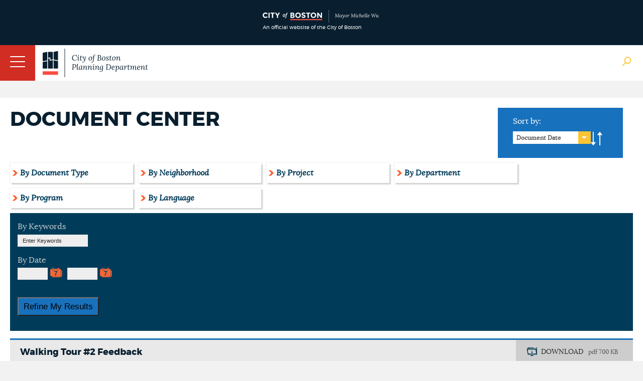

--- FILE ---
content_type: text/html; charset=utf-8
request_url: http://www.bostonplans.org/document-center?doctype=14&page=3
body_size: 72315
content:
<!doctype html>
<!--[if lt IE 7]> <html class="no-js lt-ie9 lt-ie8 lt-ie7" lang="en"> <![endif]-->
<!--[if IE 7]>    <html class="no-js lt-ie9 lt-ie8" lang="en"> <![endif]-->
<!--[if IE 8]>    <html class="no-js lt-ie9" lang="en"> <![endif]-->
<!--[if gt IE 8]><!--> <html class="no-js" lang="en"> <!--<![endif]-->

<head id="head"><title>
	Document Center | Bostonplans.org
</title><meta http-equiv="content-type" content="text/html; charset=UTF-8" /> 
 
 



<link href="/App_Themes/BRASite/CityMaster.css?2025022003" type="text/css" rel="stylesheet"/>
<link href="/App_Themes/BRASite/CityMobile.css?2025022003" type="text/css" rel="stylesheet"/>

<!--
<link href="/App_Themes/BRASite/BRA.css?2022032301" type="text/css" rel="stylesheet" media="none" onload="if(media!='all')media='all'"/>
<link href="/App_Themes/BRASite/MobileStyle.css?2022032301" type="text/css" rel="stylesheet" media="none" onload="if(media!='all')media='all'"/>
-->

<!--
<link href="/CMSPages/GetResource.ashx?stylesheetfile=/App_Themes/BRASite/BRA.css?2021083001" type="text/css" rel="stylesheet" media="none" onload="if(media!='all')media='all'"/>
<link href="/CMSPages/GetResource.ashx?stylesheetfile=/App_Themes/BRASite/MobileStyle.css?2021083001" type="text/css" rel="stylesheet" media="none" onload="if(media!='all')media='all'"/>
-->

<link href="/App_Themes/BRASite/BRABids.css" type="text/css" rel="stylesheet" media="none" onload="if(media!='all')media='all'"/>
<link href="/App_Themes/BRASite/BRAExtra.css" type="text/css" rel="stylesheet" media="none" onload="if(media!='all')media='all'"/>
<link href="/App_Themes/BRASite/hamburgers.min.css" type="text/css" rel="stylesheet" media="none" onload="if(media!='all')media='all'"/>
<link href="/App_Themes/BRASite/jquery.mmenu.all.css" type="text/css" rel="stylesheet" media="none" onload="if(media!='all')media='all'"/>
<link href="/scripts/select2/select2.css" type="text/css" rel="stylesheet" media="none" onload="if(media!='all')media='all'"/>
<link href="/scripts/select2/lightbox.css" type="text/css" rel="stylesheet" media="none" onload="if(media!='all')media='all'"/>

<!-- Apple products -->
<meta name="format-detection" content="telephone=no">
<meta name="apple-mobile-web-app-title" content="Boston Planning Department">
<meta name="application-name" content="Boston Planning Department">
<link href="/images/assets/Icon/Website_Mobile_Icon_iPhone 6-7-6s-7s-SE_120x120.png" rel="apple-touch-icon" media="none" onload="if(media!='all')media='all'" />
<link href="/images/assets/Icon/Website_Mobile_Icon_Ipad Pro_167x167.png" rel="apple-touch-icon" sizes="167x167" media="none" onload="if(media!='all')media='all'" />
<link href="/images/assets/Icon/Website_Mobile_Icon_Ipad_152x152.png" rel="apple-touch-icon" sizes="152x152" media="none" onload="if(media!='all')media='all'" />
<link href="/images/assets/Icon/Website_Mobile_Icon_iPhone Plus_180x180.png" rel="apple-touch-icon" sizes="180x180" media="none" onload="if(media!='all')media='all'" />
<!-- Android Products -->
<link href="/images/assets/Icon/Website_Mobile_Icon_Android Hi_192x192.png" rel="icon" sizes="192x192" media="none" onload="if(media!='all')media='all'" />
<link href="/images/assets/Icon/Website_Mobile_Icon_Android_128x128.png" rel="icon" sizes="128x128" media="none" onload="if(media!='all')media='all'" />
<!-- End of mobile icons -->

<link href="/CMSScripts/Custom/BRA/jquery.zglossary.min.css" type="text/css" rel="stylesheet" media="none" onload="if(media!='all')media='all'"/>
<link href="/scripts/Remodal/dist/remodal.css" type="text/css" rel="stylesheet" media="none" onload="if(media!='all')media='all'"/>
<link href="/scripts/Remodal/dist/remodal-default-theme.css" type="text/css" rel="stylesheet" media="none" onload="if(media!='all')media='all'"/>

<!-- Meta -->
<meta name="google-site-verification" content="PMZNE48JUChcfkgwhrT6uICpywUbuSMSDTGxWv35eDo" />
<meta name="dcterms.rightsHolder" content="City of Boston's Planning Department 2024. All Rights Reserved." />
<meta name="viewport" content="width=device-width, initial-scale=1.0">
<meta property="og:site_name" content="City of Boston Planning Department" />



<link href='//fonts.googleapis.com/css?family=Open+Sans:400,400italic,800,600italic,600' rel='stylesheet' type='text/css' media="none" onload="if(media!='all')media='all'"/>
<script type="text/javascript" src="//fast.fonts.net/jsapi/292b5799-1ef4-4306-bcf4-cd3d41ff2bda.js" async></script>
<!--[if lt IE 9]>
<script src="//css3-mediaqueries-js.googlecode.com/svn/trunk/css3-mediaqueries.js" async></script>
<![endif]-->

<!--[if (gt IE 6)&(lte IE 8)]>
<script src="//html5shiv.googlecode.com/svn/trunk/html5.js" async></script>
<![endif]--> 
<link rel="canonical" href="http://www.bostonplans.org/document-center"/> 
<link href="/favicon.ico" type="image/x-icon" rel="shortcut icon"/> 
<link href="/favicon.ico" type="image/x-icon" rel="icon"/> 
</head>
<body class="LTR Safari Chrome Safari142 Chrome142 ENUS ContentBody" >
    <form method="post" action="/document-center?doctype=14&amp;page=3" onsubmit="javascript:return WebForm_OnSubmit();" id="form">
<div class="aspNetHidden">
<input type="hidden" name="manScript_HiddenField" id="manScript_HiddenField" value="" />
<input type="hidden" name="__EVENTTARGET" id="__EVENTTARGET" value="" />
<input type="hidden" name="__EVENTARGUMENT" id="__EVENTARGUMENT" value="" />
<input type="hidden" name="__LASTFOCUS" id="__LASTFOCUS" value="" />
<input type="hidden" name="__VIEWSTATE" id="__VIEWSTATE" value="/[base64]/[base64]/[base64]/[base64]/[base64]/[base64]/[base64]/[base64]/[base64]/[base64]/[base64]/[base64]/[base64]/[base64]/[base64]/[base64]/[base64]/////D2QFOnAkbHQkY3RsMDIkd1BhZ2VQbGFjZWhvbGRlciRwJGx0JGN0bDAzJGRlcGFydG1lbnQkbHZGaWx0ZXIPFCsADmRkZGRkZGQ8KwAKAAIKZGRkZgL/////D2QFN3AkbHQkY3RsMDIkd1BhZ2VQbGFjZWhvbGRlciRwJGx0JGN0bDAzJGRvY3R5cGUkbHZGaWx0ZXIPFCsADmRkZGRkZGQ8KwAnAAInZGRkZgL/////D2QLuvXGA18kE1z8WMhbu+pv2bshzp4PorZpxcm1iZzHZg==" />
</div>

<script type="text/javascript">
//<![CDATA[
var theForm = document.forms['form'];
if (!theForm) {
    theForm = document.form;
}
function __doPostBack(eventTarget, eventArgument) {
    if (!theForm.onsubmit || (theForm.onsubmit() != false)) {
        theForm.__EVENTTARGET.value = eventTarget;
        theForm.__EVENTARGUMENT.value = eventArgument;
        theForm.submit();
    }
}
//]]>
</script>


<script src="/WebResource.axd?d=s4I7TyzjC6Zodm8CwImVHH1zY3VAACgq1djW6mCiG4zd5p92RBJQzHseBUVHdH8cAecqPQGPSKNU0cei_cGGHdtUdnmh0NvcGpD-1qplVWs1&amp;t=638901627720898773" type="text/javascript"></script>

<input type="hidden" name="lng" id="lng" value="en-US" />
<script type="text/javascript">
	//<![CDATA[

function PM_Postback(param) { if (window.top.HideScreenLockWarningAndSync) { window.top.HideScreenLockWarningAndSync(1080); }__doPostBack('m',param); }
function PM_Callback(param, callback, ctx) { if (window.top.HideScreenLockWarningAndSync) { window.top.HideScreenLockWarningAndSync(1080); }WebForm_DoCallback('m',param,callback,ctx,null,true); }
//]]>
</script>
<script src="/ScriptResource.axd?d=ZcrE4qNsktc8D85dmuMiHY5ZcYoqfZ-CH83lMCnZ34T9znJVLXpIhsehyy0YghOLSNnHQtFL5t5VhDKgHbGe_qikI4_UJBbE78GEAIZsmIiMOPX-TfZJJenkwwv00Q-n0&amp;t=3a1336b1" type="text/javascript"></script>
<script src="/ScriptResource.axd?d=w-iPXpIMMdKtUY9OiiUfx9fwaLs1zQkR3jhRkiJ0Leku3gM2_7KSfn1voB84_t8Cd1baK7yjouI1MqlFXbB3hYJBC23Rx0RY_OPlG2T0UFGCrTLLK0KvqMH7A025wyAT9iXVX985a5FJC28b4ernzg2&amp;t=3a1336b1" type="text/javascript"></script>
<script src="/CMSPages/PortalTemplate.aspx?_TSM_HiddenField_=manScript_HiddenField&amp;_TSM_CombinedScripts_=%3b%3bAjaxControlToolkit%2c+Version%3d4.1.51116.0%2c+Culture%3dneutral%2c+PublicKeyToken%3d28f01b0e84b6d53e%3aen-US%3afd384f95-1b49-47cf-9b47-2fa2a921a36a%3a475a4ef5%3aeffe2a26%3a7e63a579" type="text/javascript"></script>
<script type="text/javascript">
//<![CDATA[
function WebForm_OnSubmit() {
null;
return true;
}
//]]>
</script>

<div class="aspNetHidden">

	<input type="hidden" name="__VIEWSTATEGENERATOR" id="__VIEWSTATEGENERATOR" value="A5343185" />
</div>
    <script type="text/javascript">
//<![CDATA[
Sys.WebForms.PageRequestManager._initialize('manScript', 'form', ['tctxM','','tp$lt$ctl02$wPagePlaceholder$p$lt$ctl03$cSearchResults$srchResults$plcMess$pMP',''], [], [], 90, '');
//]]>
</script>
<div id="CMSHeaderDiv">
	<!-- -->
</div>
    <div id="ctxM">

</div>
    
<header id="siteBranding">
  <div class="disclaimerContainer">
    <div class="disclaimerContentWrapper">
      <div class = "disclaimerImgWrapper">
        <img src="/images/assets/disclaimer_logo_mayor.svg?bpda" alt="CityOfBoston Official" />
        <span>An official website of the City of Boston</span>
      </div>
      <!--
      <div class="disclaimerTextWrapper">
        <p><span class="hideOnPhoneDisclaimer">This is the website for the City of Boston’s new Planning Department, which launched on July 1. The staff and many responsibilities of the Boston Planning & Development Agency have moved to the Planning Department of the City of Boston including planning & zoning, urban design, development review, and real estate divisions.</span> Please excuse any misalignment you may see on our site as we transition to the City. <a href="/about-us/planning-department" target="_blank">Learn more</a></p>
      </div>-->
    </div>
  </div>
  <div class="mobileNavWrapper">
    <button id="hamburger-icon" class="hamburger hamburger--collapse" type="button">
     <span class="hamburger-box">
        <span class="hamburger-inner"></span>
     </span>
    </button>
   </div>

  <div class="siteWrapper">
    <a href="/" class="logo">
      <img class="bpdaFullwidthLogo" src="/images/assets/logo.svg?bpda" alt="Go to Homepage"/>
      <img class="bpdaMobilewidthLogo" src="/images/assets/logoShort.png?city" alt="Go to Homepage"/>
    </a>
    
    <nav class="utilityNav">
      <ul>
<li>
  <a href="/about-us" class="" target="_self">
    About Us
  </a>
</li><li>
  <a href="/about-us/contact-us" class="" target="_self">
    Contact Us
  </a>
</li><li>
  <a href="/about-us/careers-at-the-bpda" class="" target="_self">
    Careers
  </a>
</li><li>
  <a href="/about-us/get-involved" class="" target="_self">
    Get Involved
  </a>
</li><li>
  <a href="/news-calendar/news-updates" class="" target="_self">
    News
  </a>
</li><li>
  <a href="/news-calendar/calendar" class="" target="_self">
    Calendar
  </a>
</li>
<li>
  <a class="TranslateGo" href="#" data-remodal-target="modal">
    Translate Page
  </a>
</li>

</ul>

<div class="remodal translate_modal" data-remodal-id="translate_modal" style="display: none;">
    Google Translate
</div>
      <img class="siteSearchBtn" src="/images/assets/Icon/globalSearch.png" alt="Search Open"/>
      <img class="siteSearchBtn" src="/images/assets/Icon/searchClose.png" style="display:none" alt="Search Close" />
    </nav>
    <nav class="mainNav group">
	<ul id="bramainmenu">
		<li><a rel='nofollow' href="/neighborhoods" >Neighborhoods</a></li>
		<li><a rel='nofollow' href="/planning-zoning" >Planning &amp; Zoning</a></li>
		<li><a rel='nofollow' href="/urban-design" >Urban Design</a></li>
		<li style=""><a rel='nofollow' href="/projects" style="" >Development</a></li>
		<li><a rel='nofollow' href="/research" >Research</a></li>
		<li><a rel='nofollow' href="/3d-data-maps" >3D Data &amp; Maps</a></li>
		<li><a rel='nofollow' href="/real-estate" >Real Estate</a></li>
		<li><a rel='nofollow' href="/procurement" >Procurement</a></li>
	</ul>

</nav><nav class="mobileNav group">
	<ul class="CMSListMenuUL" id="menuElem">
		<li class="CMSListMenuLI"><a rel='nofollow' href="/" class="CMSListMenuLink" >Home</a></li>
		<li class="CMSListMenuLI"><a rel='nofollow' href="/neighborhoods" class="CMSListMenuLink" >Neighborhoods</a>
		<ul class="CMSListMenuUL">
			<li class="CMSListMenuLI" style=""><a rel='nofollow' href="/neighborhoods/allston-brighton/at-a-glance" class="CMSListMenuLink" style="" >Allston</a>
			<ul class="CMSListMenuUL">
				<li class="CMSListMenuLI"><a rel='nofollow' href="/neighborhoods/allston-brighton/at-a-glance" class="CMSListMenuLink" >At a Glance</a></li>
				<li class="CMSListMenuLI" style=""><a rel='nofollow' href="/opportunities-properties/bra-owned-land?neighborhoodid=24&sortby=name&sortdirection=asc" class="CMSListMenuLink" style="" >BPDA Owned Land</a></li>
				<li class="CMSListMenuLI" style=""><a rel='nofollow' href="http://www.bostonredevelopmentauthority.org/document-center?neighborhood=0" class="CMSListMenuLink" style="" >Documents</a></li>
				<li class="CMSListMenuLI"><a rel='nofollow' href="/neighborhoods/allston-brighton/events" class="CMSListMenuLink" >Events</a></li>
				<li class="CMSListMenuLI"><a rel='nofollow' href="/neighborhoods/allston-brighton/news" class="CMSListMenuLink" >News</a></li>
				<li class="CMSListMenuLI" style=""><a rel='nofollow' href="/planning/planning-initiatives?neighborhoodid=24&sortby=date&sortdirection=DESC" class="CMSListMenuLink" style="" >Planning</a></li>
				<li class="CMSListMenuLI" style=""><a rel='nofollow' href="/projects/development-projects?neighborhoodid=24&sortby=filed&sortdirection=DESC" class="CMSListMenuLink" style="" >Projects</a></li>
				<li class="CMSListMenuLI" style=""><a rel='nofollow' href="http://www.bostonredevelopmentauthority.org/research-maps/research/research-publications?neighborhoodid=24&sortby=date&sortdirection=DESC" class="CMSListMenuLink" style="" >Research Publications</a></li>
			</ul>
			</li>
			<li class="CMSListMenuLI" style=""><a rel='nofollow' href="/neighborhoods/back-bay/at-a-glance" class="CMSListMenuLink" style="" >Back Bay</a>
			<ul class="CMSListMenuUL">
				<li class="CMSListMenuLI" style=""><a rel='nofollow' href="/neighborhoods/back-bay/at-a-glance" class="CMSListMenuLink" style="" >At a Glance</a></li>
				<li class="CMSListMenuLI" style=""><a rel='nofollow' href="/opportunities-properties/bra-owned-land?neighborhoodid=2&sortby=name&sortdirection=asc" class="CMSListMenuLink" style="" >BPDA Owned Land</a></li>
				<li class="CMSListMenuLI" style=""><a rel='nofollow' href="http://www.bostonredevelopmentauthority.org/document-center?neighborhood=1" class="CMSListMenuLink" style="" >Documents</a></li>
				<li class="CMSListMenuLI"><a rel='nofollow' href="/neighborhoods/back-bay/events" class="CMSListMenuLink" >Events</a></li>
				<li class="CMSListMenuLI"><a rel='nofollow' href="/neighborhoods/back-bay/news" class="CMSListMenuLink" >News</a></li>
				<li class="CMSListMenuLI" style=""><a rel='nofollow' href="/planning/planning-initiatives?neighborhoodid=2&sortby=date&sortdirection=DESC" class="CMSListMenuLink" style="" >Planning</a></li>
				<li class="CMSListMenuLI" style=""><a rel='nofollow' href="/projects/development-projects?neighborhoodid=2&sortby=filed&sortdirection=DESC" class="CMSListMenuLink" style="" >Projects</a></li>
				<li class="CMSListMenuLI" style=""><a rel='nofollow' href="http://www.bostonredevelopmentauthority.org/research-maps/research/research-publications?neighborhoodid=2&sortby=date&sortdirection=DESC" class="CMSListMenuLink" style="" >Research Publications</a></li>
			</ul>
			</li>
			<li class="CMSListMenuLI" style=""><a rel='nofollow' href="/neighborhoods/bay-village/at-a-glance" class="CMSListMenuLink" style="" >Bay Village</a>
			<ul class="CMSListMenuUL">
				<li class="CMSListMenuLI"><a rel='nofollow' href="/neighborhoods/bay-village/at-a-glance" class="CMSListMenuLink" >At a Glance</a></li>
				<li class="CMSListMenuLI" style=""><a rel='nofollow' href="/opportunities-properties/bra-owned-land?neighborhoodid=33&sortby=name&sortdirection=asc" class="CMSListMenuLink" style="" >BPDA Owned Land</a></li>
				<li class="CMSListMenuLI" style=""><a rel='nofollow' href="http://www.bostonredevelopmentauthority.org/document-center?neighborhood=2" class="CMSListMenuLink" style="" >Documents</a></li>
				<li class="CMSListMenuLI"><a rel='nofollow' href="/neighborhoods/bay-village/events" class="CMSListMenuLink" >Events</a></li>
				<li class="CMSListMenuLI"><a rel='nofollow' href="/neighborhoods/bay-village/news" class="CMSListMenuLink" >News</a></li>
				<li class="CMSListMenuLI" style=""><a rel='nofollow' href="/planning/planning-initiatives?neighborhoodid=33&sortby=date&sortdirection=DESC" class="CMSListMenuLink" style="" >Planning</a></li>
				<li class="CMSListMenuLI" style=""><a rel='nofollow' href="/projects/development-projects?neighborhoodid=33&sortby=filed&sortdirection=DESC" class="CMSListMenuLink" style="" >Projects</a></li>
				<li class="CMSListMenuLI" style=""><a rel='nofollow' href="http://www.bostonredevelopmentauthority.org/research-maps/research/research-publications?neighborhoodid=33&sortby=date&sortdirection=DESC" class="CMSListMenuLink" style="" >Research Publications</a></li>
			</ul>
			</li>
			<li class="CMSListMenuLI" style=""><a rel='nofollow' href="/neighborhoods/beacon-hill/at-a-glance" class="CMSListMenuLink" style="" >Beacon Hill</a>
			<ul class="CMSListMenuUL">
				<li class="CMSListMenuLI"><a rel='nofollow' href="/neighborhoods/beacon-hill/at-a-glance" class="CMSListMenuLink" >At a Glance</a></li>
				<li class="CMSListMenuLI" style=""><a rel='nofollow' href="/opportunities-properties/bra-owned-land?neighborhoodid=30&sortby=name&sortdirection=asc" class="CMSListMenuLink" style="" >BPDA Owned Land</a></li>
				<li class="CMSListMenuLI" style=""><a rel='nofollow' href="http://www.bostonredevelopmentauthority.org/document-center?neighborhood=3" class="CMSListMenuLink" style="" >Documents</a></li>
				<li class="CMSListMenuLI"><a rel='nofollow' href="/neighborhoods/beacon-hill/events" class="CMSListMenuLink" >Events</a></li>
				<li class="CMSListMenuLI"><a rel='nofollow' href="/neighborhoods/beacon-hill/news" class="CMSListMenuLink" >News</a></li>
				<li class="CMSListMenuLI" style=""><a rel='nofollow' href="/planning/planning-initiatives?neighborhoodid=30&sortby=date&sortdirection=DESC" class="CMSListMenuLink" style="" >Planning</a></li>
				<li class="CMSListMenuLI" style=""><a rel='nofollow' href="/projects/development-projects?neighborhoodid=30&sortby=filed&sortdirection=DESC" class="CMSListMenuLink" style="" >Projects</a></li>
				<li class="CMSListMenuLI" style=""><a rel='nofollow' href="http://www.bostonredevelopmentauthority.org/research-maps/research/research-publications?neighborhoodid=30&sortby=date&sortdirection=DESC" class="CMSListMenuLink" style="" >Research Publications</a></li>
			</ul>
			</li>
			<li class="CMSListMenuLI" style=""><a rel='nofollow' href="/neighborhoods/brighton/at-a-glance" class="CMSListMenuLink" style="" >Brighton</a>
			<ul class="CMSListMenuUL">
				<li class="CMSListMenuLI"><a rel='nofollow' href="/neighborhoods/brighton/at-a-glance" class="CMSListMenuLink" >At a Glance</a></li>
				<li class="CMSListMenuLI" style=""><a rel='nofollow' href="/opportunities-properties/bra-owned-land?neighborhoodid=25&sortby=name&sortdirection=asc" class="CMSListMenuLink" style="" >BPDA Owned Land</a></li>
				<li class="CMSListMenuLI" style=""><a rel='nofollow' href="http://www.bostonredevelopmentauthority.org/document-center?neighborhood=4" class="CMSListMenuLink" style="" >Documents</a></li>
				<li class="CMSListMenuLI"><a rel='nofollow' href="/neighborhoods/brighton/events" class="CMSListMenuLink" >Events</a></li>
				<li class="CMSListMenuLI"><a rel='nofollow' href="/neighborhoods/brighton/news" class="CMSListMenuLink" >News</a></li>
				<li class="CMSListMenuLI" style=""><a rel='nofollow' href="/planning/planning-initiatives?neighborhoodid=25&sortby=date&sortdirection=DESC" class="CMSListMenuLink" style="" >Planning</a></li>
				<li class="CMSListMenuLI" style=""><a rel='nofollow' href="/projects/development-projects?neighborhoodid=25&sortby=filed&sortdirection=DESC" class="CMSListMenuLink" style="" >Projects</a></li>
				<li class="CMSListMenuLI" style=""><a rel='nofollow' href="http://www.bostonredevelopmentauthority.org/research-maps/research/research-publications?neighborhoodid=25&sortby=date&sortdirection=DESC" class="CMSListMenuLink" style="" >Research Publications</a></li>
			</ul>
			</li>
			<li class="CMSListMenuLI" style=""><a rel='nofollow' href="/neighborhoods/charlestown/at-a-glance" class="CMSListMenuLink" style="" >Charlestown</a>
			<ul class="CMSListMenuUL">
				<li class="CMSListMenuLI"><a rel='nofollow' href="/neighborhoods/charlestown/at-a-glance" class="CMSListMenuLink" >At a Glance</a></li>
				<li class="CMSListMenuLI" style=""><a rel='nofollow' href="/opportunities-properties/bra-owned-land?neighborhoodid=4&sortby=name&sortdirection=asc" class="CMSListMenuLink" style="" >BPDA Owned Land</a></li>
				<li class="CMSListMenuLI"><a rel='nofollow' href="/neighborhoods/charlestown/navy-yard-master-plan-implementation" class="CMSListMenuLink" >Navy Yard Master Plan Implementation</a></li>
				<li class="CMSListMenuLI" style=""><a rel='nofollow' href="http://www.bostonredevelopmentauthority.org/document-center?neighborhood=5" class="CMSListMenuLink" style="" >Documents</a></li>
				<li class="CMSListMenuLI"><a rel='nofollow' href="/neighborhoods/charlestown/events" class="CMSListMenuLink" >Events</a></li>
				<li class="CMSListMenuLI"><a rel='nofollow' href="/neighborhoods/charlestown/news" class="CMSListMenuLink" >News</a></li>
				<li class="CMSListMenuLI" style=""><a rel='nofollow' href="/planning/planning-initiatives?neighborhoodid=4&sortby=date&sortdirection=DESC" class="CMSListMenuLink" style="" >Planning</a></li>
				<li class="CMSListMenuLI" style=""><a rel='nofollow' href="/projects/development-projects?neighborhoodid=4&sortby=filed&sortdirection=DESC" class="CMSListMenuLink" style="" >Projects</a></li>
				<li class="CMSListMenuLI" style=""><a rel='nofollow' href="http://www.bostonredevelopmentauthority.org/research-maps/research/research-publications?neighborhoodid=4&sortby=date&sortdirection=DESC" class="CMSListMenuLink" style="" >Research Publications</a></li>
			</ul>
			</li>
			<li class="CMSListMenuLI" style=""><a rel='nofollow' href="/neighborhoods/chinatown/at-a-glance" class="CMSListMenuLink" style="" >Chinatown</a>
			<ul class="CMSListMenuUL">
				<li class="CMSListMenuLI"><a rel='nofollow' href="/neighborhoods/chinatown/at-a-glance" class="CMSListMenuLink" >At a Glance </a></li>
				<li class="CMSListMenuLI" style=""><a rel='nofollow' href="/opportunities-properties/bra-owned-land?neighborhoodid=26&sortby=name&sortdirection=asc" class="CMSListMenuLink" style="" >BPDA Owned Land</a></li>
				<li class="CMSListMenuLI" style=""><a rel='nofollow' href="http://www.bostonredevelopmentauthority.org/document-center?neighborhood=6" class="CMSListMenuLink" style="" >Documents</a></li>
				<li class="CMSListMenuLI"><a rel='nofollow' href="/neighborhoods/chinatown/events" class="CMSListMenuLink" >Events</a></li>
				<li class="CMSListMenuLI"><a rel='nofollow' href="/neighborhoods/chinatown/news" class="CMSListMenuLink" >News</a></li>
				<li class="CMSListMenuLI" style=""><a rel='nofollow' href="/planning/planning-initiatives?neighborhoodid=26&sortby=date&sortdirection=DESC" class="CMSListMenuLink" style="" >Planning</a></li>
				<li class="CMSListMenuLI" style=""><a rel='nofollow' href="/projects/development-projects?neighborhoodid=26&sortby=filed&sortdirection=DESC" class="CMSListMenuLink" style="" >Projects</a></li>
				<li class="CMSListMenuLI" style=""><a rel='nofollow' href="http://www.bostonredevelopmentauthority.org/research-maps/research/research-publications?neighborhoodid=26&sortby=date&sortdirection=DESC" class="CMSListMenuLink" style="" >Research Publications</a></li>
			</ul>
			</li>
			<li class="CMSListMenuLI" style=""><a rel='nofollow' href="/neighborhoods/dorchester/at-a-glance" class="CMSListMenuLink" style="" >Dorchester</a>
			<ul class="CMSListMenuUL">
				<li class="CMSListMenuLI"><a rel='nofollow' href="/neighborhoods/dorchester/at-a-glance" class="CMSListMenuLink" >At a Glance</a></li>
				<li class="CMSListMenuLI" style=""><a rel='nofollow' href="/opportunities-properties/bra-owned-land?neighborhoodid=6&sortby=name&sortdirection=asc" class="CMSListMenuLink" style="" >BPDA Owned Land</a></li>
				<li class="CMSListMenuLI" style=""><a rel='nofollow' href="http://www.bostonredevelopmentauthority.org/document-center?neighborhood=7" class="CMSListMenuLink" style="" >Documents</a></li>
				<li class="CMSListMenuLI"><a rel='nofollow' href="/neighborhoods/dorchester/events" class="CMSListMenuLink" >Events</a></li>
				<li class="CMSListMenuLI"><a rel='nofollow' href="/neighborhoods/dorchester/news" class="CMSListMenuLink" >News</a></li>
				<li class="CMSListMenuLI" style=""><a rel='nofollow' href="/planning/planning-initiatives?neighborhoodid=6&sortby=date&sortdirection=DESC" class="CMSListMenuLink" style="" >Planning</a></li>
				<li class="CMSListMenuLI" style=""><a rel='nofollow' href="/projects/development-projects?neighborhoodid=6&sortby=filed&sortdirection=DESC" class="CMSListMenuLink" style="" >Projects</a></li>
				<li class="CMSListMenuLI" style=""><a rel='nofollow' href="http://www.bostonredevelopmentauthority.org/research-maps/research/research-publications?neighborhoodid=6&sortby=date&sortdirection=DESC" class="CMSListMenuLink" style="" >Research Publications</a></li>
			</ul>
			</li>
			<li class="CMSListMenuLI" style=""><a rel='nofollow' href="/neighborhoods/downtown/at-a-glance" class="CMSListMenuLink" style="" >Downtown</a>
			<ul class="CMSListMenuUL">
				<li class="CMSListMenuLI"><a rel='nofollow' href="/neighborhoods/downtown/at-a-glance" class="CMSListMenuLink" >At a Glance</a></li>
				<li class="CMSListMenuLI" style=""><a rel='nofollow' href="/opportunities-properties/bra-owned-land?neighborhoodid=7&sortby=name&sortdirection=asc" class="CMSListMenuLink" style="" >BPDA Owned Land</a></li>
				<li class="CMSListMenuLI" style=""><a rel='nofollow' href="http://www.bostonredevelopmentauthority.org/document-center?neighborhood=8" class="CMSListMenuLink" style="" >Documents</a></li>
				<li class="CMSListMenuLI"><a rel='nofollow' href="/neighborhoods/downtown/events" class="CMSListMenuLink" >Events</a></li>
				<li class="CMSListMenuLI"><a rel='nofollow' href="/neighborhoods/downtown/news" class="CMSListMenuLink" >News</a></li>
				<li class="CMSListMenuLI" style=""><a rel='nofollow' href="/planning/planning-initiatives?neighborhoodid=7&sortby=date&sortdirection=DESC" class="CMSListMenuLink" style="" >Planning</a></li>
				<li class="CMSListMenuLI" style=""><a rel='nofollow' href="/projects/development-projects?neighborhoodid=7&sortby=filed&sortdirection=DESC" class="CMSListMenuLink" style="" >Projects</a></li>
				<li class="CMSListMenuLI" style=""><a rel='nofollow' href="http://www.bostonredevelopmentauthority.org/research-maps/research/research-publications?neighborhoodid=7&sortby=date&sortdirection=DESC" class="CMSListMenuLink" style="" >Research Publications</a></li>
			</ul>
			</li>
			<li class="CMSListMenuLI" style=""><a rel='nofollow' href="/neighborhoods/east-boston/at-a-glance" class="CMSListMenuLink" style="" >East Boston</a>
			<ul class="CMSListMenuUL">
				<li class="CMSListMenuLI"><a rel='nofollow' href="/neighborhoods/east-boston/at-a-glance" class="CMSListMenuLink" >At a Glance</a></li>
				<li class="CMSListMenuLI" style=""><a rel='nofollow' href="/opportunities-properties/bra-owned-land?neighborhoodid=8&sortby=name&sortdirection=asc" class="CMSListMenuLink" style="" >BPDA Owned Land</a></li>
				<li class="CMSListMenuLI" style=""><a rel='nofollow' href="http://www.bostonredevelopmentauthority.org/document-center?neighborhood=9" class="CMSListMenuLink" style="" >Documents</a></li>
				<li class="CMSListMenuLI"><a rel='nofollow' href="/neighborhoods/east-boston/events" class="CMSListMenuLink" >Events</a></li>
				<li class="CMSListMenuLI"><a rel='nofollow' href="/neighborhoods/east-boston/news" class="CMSListMenuLink" >News</a></li>
				<li class="CMSListMenuLI" style=""><a rel='nofollow' href="/planning/planning-initiatives?neighborhoodid=8&sortby=date&sortdirection=DESC" class="CMSListMenuLink" style="" >Planning</a></li>
				<li class="CMSListMenuLI" style=""><a rel='nofollow' href="/projects/development-projects?neighborhoodid=8&sortby=filed&sortdirection=DESC" class="CMSListMenuLink" style="" >Projects</a></li>
				<li class="CMSListMenuLI" style=""><a rel='nofollow' href="http://www.bostonredevelopmentauthority.org/research-maps/research/research-publications?neighborhoodid=8&sortby=date&sortdirection=DESC" class="CMSListMenuLink" style="" >Research Publications</a></li>
			</ul>
			</li>
			<li class="CMSListMenuLI" style=""><a rel='nofollow' href="/neighborhoods/fenway/at-a-glance" class="CMSListMenuLink" style="" >Fenway</a>
			<ul class="CMSListMenuUL">
				<li class="CMSListMenuLI"><a rel='nofollow' href="/neighborhoods/fenway/at-a-glance" class="CMSListMenuLink" >At a Glance</a></li>
				<li class="CMSListMenuLI" style=""><a rel='nofollow' href="/opportunities-properties/bra-owned-land?neighborhoodid=34&sortby=name&sortdirection=asc" class="CMSListMenuLink" style="" >BPDA Owned Land</a></li>
				<li class="CMSListMenuLI" style=""><a rel='nofollow' href="http://www.bostonredevelopmentauthority.org/document-center?neighborhood=10" class="CMSListMenuLink" style="" >Documents</a></li>
				<li class="CMSListMenuLI"><a rel='nofollow' href="/neighborhoods/fenway/events" class="CMSListMenuLink" >Events</a></li>
				<li class="CMSListMenuLI"><a rel='nofollow' href="/neighborhoods/fenway/news" class="CMSListMenuLink" >News</a></li>
				<li class="CMSListMenuLI" style=""><a rel='nofollow' href="/planning/planning-initiatives?neighborhoodid=34&sortby=date&sortdirection=DESC" class="CMSListMenuLink" style="" >Planning</a></li>
				<li class="CMSListMenuLI" style=""><a rel='nofollow' href="/projects/development-projects?neighborhoodid=34&sortby=filed&sortdirection=DESC" class="CMSListMenuLink" style="" >Projects</a></li>
				<li class="CMSListMenuLI" style=""><a rel='nofollow' href="http://www.bostonredevelopmentauthority.org/research-maps/research/research-publications?neighborhoodid=34&sortby=date&sortdirection=DESC" class="CMSListMenuLink" style="" >Research Publications</a></li>
			</ul>
			</li>
			<li class="CMSListMenuLI" style=""><a rel='nofollow' href="/neighborhoods/hyde-park/at-a-glance" class="CMSListMenuLink" style="" >Hyde Park</a>
			<ul class="CMSListMenuUL">
				<li class="CMSListMenuLI"><a rel='nofollow' href="/neighborhoods/hyde-park/at-a-glance" class="CMSListMenuLink" >At a Glance</a></li>
				<li class="CMSListMenuLI" style=""><a rel='nofollow' href="/opportunities-properties/bra-owned-land?neighborhoodid=10&sortby=name&sortdirection=asc&type=bold" class="CMSListMenuLink" style="" >BPDA Owned Land</a></li>
				<li class="CMSListMenuLI" style=""><a rel='nofollow' href="http://www.bostonredevelopmentauthority.org/document-center?neighborhood=12" class="CMSListMenuLink" style="" >Documents</a></li>
				<li class="CMSListMenuLI"><a rel='nofollow' href="/neighborhoods/hyde-park/events" class="CMSListMenuLink" >Events</a></li>
				<li class="CMSListMenuLI"><a rel='nofollow' href="/neighborhoods/hyde-park/news" class="CMSListMenuLink" >News</a></li>
				<li class="CMSListMenuLI" style=""><a rel='nofollow' href="/planning/planning-initiatives?neighborhoodid=10&sortby=date&sortdirection=DESC" class="CMSListMenuLink" style="" >Planning</a></li>
				<li class="CMSListMenuLI" style=""><a rel='nofollow' href="/projects/development-projects?neighborhoodid=10&sortby=filed&sortdirection=DESC" class="CMSListMenuLink" style="" >Projects</a></li>
				<li class="CMSListMenuLI" style=""><a rel='nofollow' href="http://www.bostonredevelopmentauthority.org/research-maps/research/research-publications?neighborhoodid=10&sortby=date&sortdirection=DESC" class="CMSListMenuLink" style="" >Research Publications</a></li>
			</ul>
			</li>
			<li class="CMSListMenuLI" style=""><a rel='nofollow' href="/neighborhoods/jamaica-plain/at-a-glance" class="CMSListMenuLink" style="" >Jamaica Plain</a>
			<ul class="CMSListMenuUL">
				<li class="CMSListMenuLI"><a rel='nofollow' href="/neighborhoods/jamaica-plain/at-a-glance" class="CMSListMenuLink" >At a Glance</a></li>
				<li class="CMSListMenuLI" style=""><a rel='nofollow' href="/opportunities-properties/bra-owned-land?neighborhoodid=11&sortby=name&sortdirection=asc&type=bold" class="CMSListMenuLink" style="" >BPDA Owned Land</a></li>
				<li class="CMSListMenuLI" style=""><a rel='nofollow' href="http://www.bostonredevelopmentauthority.org/document-center?neighborhood=13" class="CMSListMenuLink" style="" >Documents</a></li>
				<li class="CMSListMenuLI"><a rel='nofollow' href="/neighborhoods/jamaica-plain/events" class="CMSListMenuLink" >Events</a></li>
				<li class="CMSListMenuLI"><a rel='nofollow' href="/neighborhoods/jamaica-plain/news" class="CMSListMenuLink" >News</a></li>
				<li class="CMSListMenuLI" style=""><a rel='nofollow' href="/planning/planning-initiatives?neighborhoodid=11&sortby=date&sortdirection=DESC" class="CMSListMenuLink" style="" >Planning</a></li>
				<li class="CMSListMenuLI" style=""><a rel='nofollow' href="/projects/development-projects?neighborhoodid=11&sortby=filed&sortdirection=DESC" class="CMSListMenuLink" style="" >Projects</a></li>
				<li class="CMSListMenuLI" style=""><a rel='nofollow' href="http://www.bostonredevelopmentauthority.org/research-maps/research/research-publications?neighborhoodid=11&sortby=date&sortdirection=DESC" class="CMSListMenuLink" style="" >Research Publications</a></li>
			</ul>
			</li>
			<li class="CMSListMenuLI" style=""><a rel='nofollow' href="/neighborhoods/leather-district/at-a-glance" class="CMSListMenuLink" style="" >Leather District</a>
			<ul class="CMSListMenuUL">
				<li class="CMSListMenuLI"><a rel='nofollow' href="/neighborhoods/leather-district/at-a-glance" class="CMSListMenuLink" >At a Glance</a></li>
				<li class="CMSListMenuLI" style=""><a rel='nofollow' href="/opportunities-properties/bra-owned-land?neighborhoodid=27&sortby=name&sortdirection=asc&type=bold" class="CMSListMenuLink" style="" >BPDA Owned Land</a></li>
				<li class="CMSListMenuLI" style=""><a rel='nofollow' href="http://www.bostonredevelopmentauthority.org/document-center?neighborhood=14" class="CMSListMenuLink" style="" >Documents</a></li>
				<li class="CMSListMenuLI"><a rel='nofollow' href="/neighborhoods/leather-district/events" class="CMSListMenuLink" >Events</a></li>
				<li class="CMSListMenuLI"><a rel='nofollow' href="/neighborhoods/leather-district/news" class="CMSListMenuLink" >News</a></li>
				<li class="CMSListMenuLI" style=""><a rel='nofollow' href="/planning/planning-initiatives?neighborhoodid=27&sortby=date&sortdirection=DESC" class="CMSListMenuLink" style="" >Planning</a></li>
				<li class="CMSListMenuLI" style=""><a rel='nofollow' href="/projects/development-projects?neighborhoodid=27&sortby=filed&sortdirection=DESC" class="CMSListMenuLink" style="" >Projects</a></li>
				<li class="CMSListMenuLI" style=""><a rel='nofollow' href="http://www.bostonredevelopmentauthority.org/research-maps/research/research-publications?neighborhoodid=27&sortby=date&sortdirection=DESC" class="CMSListMenuLink" style="" >Research Publications</a></li>
			</ul>
			</li>
			<li class="CMSListMenuLI" style=""><a rel='nofollow' href="/neighborhoods/longwood-medical-area/at-a-glance" class="CMSListMenuLink" style="" >Longwood Medical Area</a>
			<ul class="CMSListMenuUL">
				<li class="CMSListMenuLI"><a rel='nofollow' href="/neighborhoods/longwood-medical-area/at-a-glance" class="CMSListMenuLink" >At a Glance</a></li>
				<li class="CMSListMenuLI" style=""><a rel='nofollow' href="/opportunities-properties/bra-owned-land?neighborhoodid=28&sortby=name&sortdirection=asc&type=bold" class="CMSListMenuLink" style="" >BPDA Owned Land</a></li>
				<li class="CMSListMenuLI" style=""><a rel='nofollow' href="http://www.bostonredevelopmentauthority.org/document-center?neighborhood=15" class="CMSListMenuLink" style="" >Documents</a></li>
				<li class="CMSListMenuLI"><a rel='nofollow' href="/neighborhoods/longwood-medical-area/events" class="CMSListMenuLink" >Events</a></li>
				<li class="CMSListMenuLI"><a rel='nofollow' href="/neighborhoods/longwood-medical-area/news" class="CMSListMenuLink" >News</a></li>
				<li class="CMSListMenuLI" style=""><a rel='nofollow' href="/planning/planning-initiatives?neighborhoodid=28&sortby=date&sortdirection=DESC" class="CMSListMenuLink" style="" >Planning</a></li>
				<li class="CMSListMenuLI" style=""><a rel='nofollow' href="/projects/development-projects?neighborhoodid=28&sortby=filed&sortdirection=DESC" class="CMSListMenuLink" style="" >Projects</a></li>
				<li class="CMSListMenuLI" style=""><a rel='nofollow' href="http://www.bostonredevelopmentauthority.org/research-maps/research/research-publications?neighborhoodid=28&sortby=date&sortdirection=DESC" class="CMSListMenuLink" style="" >Research Publications</a></li>
			</ul>
			</li>
			<li class="CMSListMenuLI" style=""><a rel='nofollow' href="/neighborhoods/mattapan/at-a-glance" class="CMSListMenuLink" style="" >Mattapan</a>
			<ul class="CMSListMenuUL">
				<li class="CMSListMenuLI"><a rel='nofollow' href="/neighborhoods/mattapan/at-a-glance" class="CMSListMenuLink" >At a Glance</a></li>
				<li class="CMSListMenuLI" style=""><a rel='nofollow' href="/opportunities-properties/bra-owned-land?neighborhoodid=12&sortby=name&sortdirection=asc&type=bold" class="CMSListMenuLink" style="" >BPDA Owned Land</a></li>
				<li class="CMSListMenuLI" style=""><a rel='nofollow' href="http://www.bostonredevelopmentauthority.org/document-center?neighborhood=16" class="CMSListMenuLink" style="" >Documents</a></li>
				<li class="CMSListMenuLI"><a rel='nofollow' href="/neighborhoods/mattapan/events" class="CMSListMenuLink" >Events</a></li>
				<li class="CMSListMenuLI"><a rel='nofollow' href="/neighborhoods/mattapan/news" class="CMSListMenuLink" >News</a></li>
				<li class="CMSListMenuLI" style=""><a rel='nofollow' href="/planning/planning-initiatives?neighborhoodid=12&sortby=date&sortdirection=DESC" class="CMSListMenuLink" style="" >Planning</a></li>
				<li class="CMSListMenuLI" style=""><a rel='nofollow' href="/projects/development-projects?neighborhoodid=12&sortby=filed&sortdirection=DESC" class="CMSListMenuLink" style="" >Projects</a></li>
				<li class="CMSListMenuLI" style=""><a rel='nofollow' href="http://www.bostonredevelopmentauthority.org/research-maps/research/research-publications?neighborhoodid=12&sortby=date&sortdirection=DESC" class="CMSListMenuLink" style="" >Research Publications</a></li>
			</ul>
			</li>
			<li class="CMSListMenuLI" style=""><a rel='nofollow' href="/neighborhoods/mission-hill/at-a-glance" class="CMSListMenuLink" style="" >Mission Hill</a>
			<ul class="CMSListMenuUL">
				<li class="CMSListMenuLI"><a rel='nofollow' href="/neighborhoods/mission-hill/at-a-glance" class="CMSListMenuLink" >At a Glance</a></li>
				<li class="CMSListMenuLI" style=""><a rel='nofollow' href="/opportunities-properties/bra-owned-land?neighborhoodid=13&sortby=name&sortdirection=asc&type=bold" class="CMSListMenuLink" style="" >BPDA Owned Land</a></li>
				<li class="CMSListMenuLI" style=""><a rel='nofollow' href="http://www.bostonredevelopmentauthority.org/document-center?neighborhood=17" class="CMSListMenuLink" style="" >Documents</a></li>
				<li class="CMSListMenuLI"><a rel='nofollow' href="/neighborhoods/mission-hill/events" class="CMSListMenuLink" >Events</a></li>
				<li class="CMSListMenuLI"><a rel='nofollow' href="/neighborhoods/mission-hill/news" class="CMSListMenuLink" >News</a></li>
				<li class="CMSListMenuLI" style=""><a rel='nofollow' href="/planning/planning-initiatives?neighborhoodid=13&sortby=date&sortdirection=DESC" class="CMSListMenuLink" style="" >Planning</a></li>
				<li class="CMSListMenuLI" style=""><a rel='nofollow' href="/projects/development-projects?neighborhoodid=13&sortby=filed&sortdirection=DESC" class="CMSListMenuLink" style="" >Projects</a></li>
				<li class="CMSListMenuLI" style=""><a rel='nofollow' href="http://www.bostonredevelopmentauthority.org/research-maps/research/research-publications?neighborhoodid=13&sortby=date&sortdirection=DESC" class="CMSListMenuLink" style="" >Research Publications</a></li>
			</ul>
			</li>
			<li class="CMSListMenuLI" style=""><a rel='nofollow' href="/neighborhoods/north-end/at-a-glance" class="CMSListMenuLink" style="" >North End</a>
			<ul class="CMSListMenuUL">
				<li class="CMSListMenuLI"><a rel='nofollow' href="/neighborhoods/north-end/at-a-glance" class="CMSListMenuLink" >At a Glance</a></li>
				<li class="CMSListMenuLI" style=""><a rel='nofollow' href="/opportunities-properties/bra-owned-land?neighborhoodid=14&sortby=name&sortdirection=asc&type=bold" class="CMSListMenuLink" style="" >BPDA Owned Land</a></li>
				<li class="CMSListMenuLI" style=""><a rel='nofollow' href="http://www.bostonredevelopmentauthority.org/document-center?neighborhood=18" class="CMSListMenuLink" style="" >Documents</a></li>
				<li class="CMSListMenuLI"><a rel='nofollow' href="/neighborhoods/north-end/events" class="CMSListMenuLink" >Events</a></li>
				<li class="CMSListMenuLI"><a rel='nofollow' href="/neighborhoods/north-end/news" class="CMSListMenuLink" >News</a></li>
				<li class="CMSListMenuLI" style=""><a rel='nofollow' href="/planning/planning-initiatives?neighborhoodid=14&sortby=date&sortdirection=DESC" class="CMSListMenuLink" style="" >Planning</a></li>
				<li class="CMSListMenuLI" style=""><a rel='nofollow' href="/projects/development-projects?neighborhoodid=14&sortby=filed&sortdirection=DESC" class="CMSListMenuLink" style="" >Projects</a></li>
				<li class="CMSListMenuLI" style=""><a rel='nofollow' href="http://www.bostonredevelopmentauthority.org/research-maps/research/research-publications?neighborhoodid=14&sortby=date&sortdirection=DESC" class="CMSListMenuLink" style="" >Research Publications</a></li>
			</ul>
			</li>
			<li class="CMSListMenuLI" style=""><a rel='nofollow' href="/neighborhoods/roslindale/at-a-glance" class="CMSListMenuLink" style="" >Roslindale</a>
			<ul class="CMSListMenuUL">
				<li class="CMSListMenuLI"><a rel='nofollow' href="/neighborhoods/roslindale/at-a-glance" class="CMSListMenuLink" >At a Glance</a></li>
				<li class="CMSListMenuLI" style=""><a rel='nofollow' href="/opportunities-properties/bra-owned-land?neighborhoodid=15&sortby=name&sortdirection=asc&type=bold" class="CMSListMenuLink" style="" >BPDA Owned Land</a></li>
				<li class="CMSListMenuLI" style=""><a rel='nofollow' href="http://www.bostonredevelopmentauthority.org/document-center?neighborhood=19" class="CMSListMenuLink" style="" >Documents</a></li>
				<li class="CMSListMenuLI"><a rel='nofollow' href="/neighborhoods/roslindale/events" class="CMSListMenuLink" >Events</a></li>
				<li class="CMSListMenuLI"><a rel='nofollow' href="/neighborhoods/roslindale/news" class="CMSListMenuLink" >News</a></li>
				<li class="CMSListMenuLI" style=""><a rel='nofollow' href="/planning/planning-initiatives?neighborhoodid=15&sortby=date&sortdirection=DESC" class="CMSListMenuLink" style="" >Planning</a></li>
				<li class="CMSListMenuLI" style=""><a rel='nofollow' href="/projects/development-projects?neighborhoodid=15&sortby=filed&sortdirection=DESC" class="CMSListMenuLink" style="" >Projects</a></li>
				<li class="CMSListMenuLI" style=""><a rel='nofollow' href="http://www.bostonredevelopmentauthority.org/research-maps/research/research-publications?neighborhoodid=15&sortby=date&sortdirection=DESC" class="CMSListMenuLink" style="" >Research Publications</a></li>
			</ul>
			</li>
			<li class="CMSListMenuLI" style=""><a rel='nofollow' href="/neighborhoods/roxbury/at-a-glance" class="CMSListMenuLink" style="" >Roxbury</a>
			<ul class="CMSListMenuUL">
				<li class="CMSListMenuLI"><a rel='nofollow' href="/neighborhoods/roxbury/at-a-glance" class="CMSListMenuLink" >At a Glance</a></li>
				<li class="CMSListMenuLI" style=""><a rel='nofollow' href="/opportunities-properties/bra-owned-land?neighborhoodid=16&sortby=name&sortdirection=asc&type=bold" class="CMSListMenuLink" style="" >BPDA Owned Land</a></li>
				<li class="CMSListMenuLI" style=""><a rel='nofollow' href="http://www.bostonredevelopmentauthority.org/document-center?neighborhood=20" class="CMSListMenuLink" style="" >Documents</a></li>
				<li class="CMSListMenuLI"><a rel='nofollow' href="/neighborhoods/roxbury/events" class="CMSListMenuLink" >Events</a></li>
				<li class="CMSListMenuLI"><a rel='nofollow' href="/neighborhoods/roxbury/news" class="CMSListMenuLink" >News</a></li>
				<li class="CMSListMenuLI" style=""><a rel='nofollow' href="/planning/planning-initiatives?neighborhoodid=16&sortby=date&sortdirection=DESC" class="CMSListMenuLink" style="" >Planning</a></li>
				<li class="CMSListMenuLI" style=""><a rel='nofollow' href="/projects/development-projects?neighborhoodid=16&sortby=filed&sortdirection=DESC" class="CMSListMenuLink" style="" >Projects</a></li>
				<li class="CMSListMenuLI" style=""><a rel='nofollow' href="http://www.bostonredevelopmentauthority.org/research-maps/research/research-publications?neighborhoodid=16&sortby=date&sortdirection=DESC" class="CMSListMenuLink" style="" >Research Publications</a></li>
			</ul>
			</li>
			<li class="CMSListMenuLI" style=""><a rel='nofollow' href="/neighborhoods/south-boston/at-a-glance" class="CMSListMenuLink" style="" >South Boston</a>
			<ul class="CMSListMenuUL">
				<li class="CMSListMenuLI" style=""><a rel='nofollow' href="/opportunities-properties/bra-owned-land?neighborhoodid=17&sortby=name&sortdirection=asc&type=bold" class="CMSListMenuLink" style="" >BPDA Owned Land</a></li>
				<li class="CMSListMenuLI" style=""><a rel='nofollow' href="http://www.bostonredevelopmentauthority.org/document-center?neighborhood=21" class="CMSListMenuLink" style="" >Documents</a></li>
				<li class="CMSListMenuLI"><a rel='nofollow' href="/neighborhoods/south-boston/events" class="CMSListMenuLink" >Events</a></li>
				<li class="CMSListMenuLI"><a rel='nofollow' href="/neighborhoods/south-boston/news" class="CMSListMenuLink" >News</a></li>
				<li class="CMSListMenuLI" style=""><a rel='nofollow' href="/planning/planning-initiatives?neighborhoodid=17&sortby=date&sortdirection=DESC" class="CMSListMenuLink" style="" >Planning</a></li>
				<li class="CMSListMenuLI" style=""><a rel='nofollow' href="/projects/development-projects?neighborhoodid=17&sortby=filed&sortdirection=DESC" class="CMSListMenuLink" style="" >Projects</a></li>
				<li class="CMSListMenuLI" style=""><a rel='nofollow' href="http://www.bostonredevelopmentauthority.org/research-maps/research/research-publications?neighborhoodid=17&sortby=date&sortdirection=DESC" class="CMSListMenuLink" style="" >Research Publications</a></li>
			</ul>
			</li>
			<li class="CMSListMenuLI" style=""><a rel='nofollow' href="/neighborhoods/south-boston-waterfront/at-a-glance" class="CMSListMenuLink" style="" >South Boston Waterfront</a>
			<ul class="CMSListMenuUL">
				<li class="CMSListMenuLI"><a rel='nofollow' href="/neighborhoods/south-boston-waterfront/at-a-glance" class="CMSListMenuLink" >At a Glance</a></li>
				<li class="CMSListMenuLI" style=""><a rel='nofollow' href="/opportunities-properties/bra-owned-land?neighborhoodid=29&sortby=name&sortdirection=asc&type=bold" class="CMSListMenuLink" style="" >BPDA Owned Land</a></li>
				<li class="CMSListMenuLI" style=""><a rel='nofollow' href="http://www.bostonredevelopmentauthority.org/document-center?neighborhood=22" class="CMSListMenuLink" style="" >Documents</a></li>
				<li class="CMSListMenuLI"><a rel='nofollow' href="/neighborhoods/south-boston-waterfront/events" class="CMSListMenuLink" >Events</a></li>
				<li class="CMSListMenuLI"><a rel='nofollow' href="/neighborhoods/south-boston-waterfront/news" class="CMSListMenuLink" >News</a></li>
				<li class="CMSListMenuLI" style=""><a rel='nofollow' href="/planning/planning-initiatives?neighborhoodid=29&sortby=date&sortdirection=DESC" class="CMSListMenuLink" style="" >Planning</a></li>
				<li class="CMSListMenuLI" style=""><a rel='nofollow' href="/projects/development-projects?neighborhoodid=29&sortby=filed&sortdirection=DESC" class="CMSListMenuLink" style="" >Projects</a></li>
				<li class="CMSListMenuLI" style=""><a rel='nofollow' href="http://www.bostonredevelopmentauthority.org/research-maps/research/research-publications?neighborhoodid=29&sortby=date&sortdirection=DESC" class="CMSListMenuLink" style="" >Research Publications</a></li>
			</ul>
			</li>
			<li class="CMSListMenuLI" style=""><a rel='nofollow' href="/neighborhoods/south-end/at-a-glance" class="CMSListMenuLink" style="" >South End</a>
			<ul class="CMSListMenuUL">
				<li class="CMSListMenuLI"><a rel='nofollow' href="/neighborhoods/south-end/at-a-glance" class="CMSListMenuLink" >At a Glance</a></li>
				<li class="CMSListMenuLI" style=""><a rel='nofollow' href="/opportunities-properties/bra-owned-land?neighborhoodid=32&sortby=name&sortdirection=asc&type=bold" class="CMSListMenuLink" style="" >BPDA Owned Land</a></li>
				<li class="CMSListMenuLI" style=""><a rel='nofollow' href="http://www.bostonredevelopmentauthority.org/document-center?neighborhood=23" class="CMSListMenuLink" style="" >Documents</a></li>
				<li class="CMSListMenuLI"><a rel='nofollow' href="/neighborhoods/south-end/events" class="CMSListMenuLink" >Events</a></li>
				<li class="CMSListMenuLI"><a rel='nofollow' href="/neighborhoods/south-end/news" class="CMSListMenuLink" >News</a></li>
				<li class="CMSListMenuLI" style=""><a rel='nofollow' href="/planning/planning-initiatives?neighborhoodid=32&sortby=date&sortdirection=DESC" class="CMSListMenuLink" style="" >Planning</a></li>
				<li class="CMSListMenuLI" style=""><a rel='nofollow' href="/projects/development-projects?neighborhoodid=32&sortby=filed&sortdirection=DESC" class="CMSListMenuLink" style="" >Projects</a></li>
				<li class="CMSListMenuLI" style=""><a rel='nofollow' href="http://www.bostonredevelopmentauthority.org/research-maps/research/research-publications?neighborhoodid=32&sortby=date&sortdirection=DESC" class="CMSListMenuLink" style="" >Research Publications</a></li>
			</ul>
			</li>
			<li class="CMSListMenuLI" style=""><a rel='nofollow' href="/neighborhoods/west-end/at-a-glance" class="CMSListMenuLink" style="" >West End</a>
			<ul class="CMSListMenuUL">
				<li class="CMSListMenuLI"><a rel='nofollow' href="/neighborhoods/west-end/at-a-glance" class="CMSListMenuLink" >At a Glance</a></li>
				<li class="CMSListMenuLI" style=""><a rel='nofollow' href="/opportunities-properties/bra-owned-land?neighborhoodid=31&sortby=name&sortdirection=asc&type=bold" class="CMSListMenuLink" style="" >BPDA Owned Land</a></li>
				<li class="CMSListMenuLI" style=""><a rel='nofollow' href="http://www.bostonredevelopmentauthority.org/document-center?neighborhood=24" class="CMSListMenuLink" style="" >Documents</a></li>
				<li class="CMSListMenuLI"><a rel='nofollow' href="/neighborhoods/west-end/events" class="CMSListMenuLink" >Events</a></li>
				<li class="CMSListMenuLI"><a rel='nofollow' href="/neighborhoods/west-end/news" class="CMSListMenuLink" >News</a></li>
				<li class="CMSListMenuLI" style=""><a rel='nofollow' href="/planning/planning-initiatives?neighborhoodid=31&sortby=date&sortdirection=DESC" class="CMSListMenuLink" style="" >Planning</a></li>
				<li class="CMSListMenuLI" style=""><a rel='nofollow' href="/projects/development-projects?neighborhoodid=31&sortby=filed&sortdirection=DESC" class="CMSListMenuLink" style="" >Projects</a></li>
				<li class="CMSListMenuLI" style=""><a rel='nofollow' href="http://www.bostonredevelopmentauthority.org/research-maps/research/research-publications?neighborhoodid=31&sortby=date&sortdirection=DESC" class="CMSListMenuLink" style="" >Research Publications</a></li>
			</ul>
			</li>
			<li class="CMSListMenuLI" style=""><a rel='nofollow' href="/neighborhoods/west-roxbury/at-a-glance" class="CMSListMenuLink" style="" >West Roxbury</a>
			<ul class="CMSListMenuUL">
				<li class="CMSListMenuLI"><a rel='nofollow' href="/neighborhoods/west-roxbury/at-a-glance" class="CMSListMenuLink" >At a Glance</a></li>
				<li class="CMSListMenuLI" style=""><a rel='nofollow' href="/opportunities-properties/bra-owned-land?neighborhoodid=19&sortby=name&sortdirection=asc" class="CMSListMenuLink" style="" >BPDA Owned Land</a></li>
				<li class="CMSListMenuLI" style=""><a rel='nofollow' href="http://www.bostonredevelopmentauthority.org/document-center?neighborhood=25" class="CMSListMenuLink" style="" >Documents</a></li>
				<li class="CMSListMenuLI"><a rel='nofollow' href="/neighborhoods/west-roxbury/events" class="CMSListMenuLink" >Events</a></li>
				<li class="CMSListMenuLI"><a rel='nofollow' href="/neighborhoods/west-roxbury/news" class="CMSListMenuLink" >News</a></li>
				<li class="CMSListMenuLI" style=""><a rel='nofollow' href="/planning/planning-initiatives?neighborhoodid=19&sortby=date&sortdirection=DESC" class="CMSListMenuLink" style="" >Planning</a></li>
				<li class="CMSListMenuLI" style=""><a rel='nofollow' href="/projects/development-projects?neighborhoodid=19&sortby=filed&sortdirection=DESC" class="CMSListMenuLink" style="" >Projects</a></li>
				<li class="CMSListMenuLI" style=""><a rel='nofollow' href="http://www.bostonredevelopmentauthority.org/research-maps/research/research-publications?neighborhoodid=19&sortby=date&sortdirection=DESC" class="CMSListMenuLink" style="" >Research Publications</a></li>
			</ul>
			</li>
		</ul>
		</li>
		<li class="CMSListMenuLI"><a rel='nofollow' href="/planning-zoning" class="CMSListMenuLink" >Planning &amp; Zoning</a>
		<ul class="CMSListMenuUL">
			<li class="CMSListMenuLI"><a rel='nofollow' href="/planning-zoning/our-team" class="CMSListMenuLink" >Our Team</a>
			<ul class="CMSListMenuUL">
				<li class="CMSListMenuLI"><a rel='nofollow' href="/planning-zoning/our-team/comprehensive-planning" class="CMSListMenuLink" >Comprehensive Planning Team</a></li>
				<li class="CMSListMenuLI" style=""><a rel='nofollow' href="/planning-zoning/our-team/zoning-reform" class="CMSListMenuLink" style="" >Zoning Reform Team</a></li>
				<li class="CMSListMenuLI"><a rel='nofollow' href="/planning-zoning/our-team/planning-review" class="CMSListMenuLink" >Planning Review Team</a>
				<ul class="CMSListMenuUL">
					<li class="CMSListMenuLI"><a rel='nofollow' href="/planning-zoning/our-team/planning-review/waterfront-planning-mgl-ch-91" class="CMSListMenuLink" >Waterfront Planning (MGL Ch.91)</a></li>
				</ul>
				</li>
			</ul>
			</li>
			<li class="CMSListMenuLI" style=""><a rel='nofollow' href="/planning-zoning/zoning-code" class="CMSListMenuLink" style="" >Boston Zoning Code</a></li>
			<li class="CMSListMenuLI"><a rel='nofollow' href="/planning-zoning/planned-development-areas-(pda)-library" class="CMSListMenuLink" >Planned Development Areas (PDA) Library</a></li>
			<li class="CMSListMenuLI"><a rel='nofollow' href="/planning-zoning/zoning-commission" class="CMSListMenuLink" >Zoning Commission</a></li>
			<li class="CMSListMenuLI"><a rel='nofollow' href="/planning-zoning/planning-initiatives" class="CMSListMenuLink" >Current Planning Initiatives</a></li>
			<li class="CMSListMenuLI" style=""><a rel='nofollow' href="/planning-zoning/zoning-initiatives" class="CMSListMenuLink" style="" >Current Zoning Initiatives</a>
			<ul class="CMSListMenuUL">
				<li class="CMSListMenuLI"><a rel='nofollow' href="/planning-zoning/zoning-initiatives/article-80-zoning-amendments" class="CMSListMenuLink" >Article 80 Zoning Amendments</a></li>
				<li class="CMSListMenuLI" style=""><a rel='nofollow' href="/planning-zoning/zoning-initiatives/chinatown-rezoning-process" class="CMSListMenuLink" style="" >Chinatown Rezoning Process</a></li>
				<li class="CMSListMenuLI"><a rel='nofollow' href="/planning-zoning/zoning-initiatives/clerical-errors,-corrections,-and-minor-text-amend" class="CMSListMenuLink" >Clerical Errors, Corrections, and Minor Text Amendments</a></li>
				<li class="CMSListMenuLI" style=""><a rel='nofollow' href="/adu_zoning" class="CMSListMenuLink" style="" >Enabling Accessory Dwelling Units</a></li>
				<li class="CMSListMenuLI" style=""><a rel='nofollow' href="/neighborhood-housing" class="CMSListMenuLink" style="" >Neighborhood Housing</a></li>
				<li class="CMSListMenuLI" style=""><a rel='nofollow' href="/planning-zoning/zoning-initiatives/citywide-child-care-zoning" class="CMSListMenuLink" style="" >Citywide Child Care Zoning</a></li>
				<li class="CMSListMenuLI" style=""><a rel='nofollow' href="/planning-zoning/zoning-initiatives/definitions" class="CMSListMenuLink" style="" >Definitions</a></li>
				<li class="CMSListMenuLI" style=""><a rel='nofollow' href="/planning-zoning/zoning-initiatives/2024-net-zero-carbon-zoning-initiative" class="CMSListMenuLink" style="" >2024 Net Zero Carbon Zoning Initiative</a></li>
				<li class="CMSListMenuLI" style=""><a rel='nofollow' href="/planning-zoning/zoning-initiatives/federal-flood-hazard-zoning-updates" class="CMSListMenuLink" style="" >Federal Flood Hazard Zoning Updates</a></li>
				<li class="CMSListMenuLI" style=""><a rel='nofollow' href="/planning-zoning/zoning-initiatives/open-space-zoning-districts" class="CMSListMenuLink" style="" >Open Space Zoning Districts</a></li>
				<li class="CMSListMenuLI"><a rel='nofollow' href="/planning-zoning/zoning-initiatives/process-updates-for-constituent-zoning-petitions" class="CMSListMenuLink" >Process Updates for Constituent Zoning Petitions </a></li>
				<li class="CMSListMenuLI" style=""><a rel='nofollow' href="/planning-zoning/zoning-initiatives/resident-property-owner-zoning-petitions-text" class="CMSListMenuLink" style="" >Resident &amp; Property Owner Zoning Petitions for Text Amendments</a></li>
				<li class="CMSListMenuLI" style=""><a rel='nofollow' href="/planning-zoning/zoning-initiatives/resident-property-owner-zoning-petitions-map" class="CMSListMenuLink" style="" >Resident &amp; Property Owner Zoning Petitions for Map Amendments</a></li>
				<li class="CMSListMenuLI" style=""><a rel='nofollow' href="/planning-zoning/zoning-initiatives/city-council-zoning-petitions-for-text-amendments" class="CMSListMenuLink" style="" >City Council Zoning Petitions for Text Amendments</a></li>
				<li class="CMSListMenuLI" style=""><a rel='nofollow' href="/planning-zoning/zoning-initiatives/sign-code-modernization" class="CMSListMenuLink" style="" >Sign Code Modernization</a></li>
				<li class="CMSListMenuLI"><a rel='nofollow' href="/planning-zoning/zoning-initiatives/small-multi-family-guidebook" class="CMSListMenuLink" >Small Multi-family Guidebook</a></li>
				<li class="CMSListMenuLI" style=""><a rel='nofollow' href="/planning-zoning/zoning-initiatives/squares-streets-zoning-districts" class="CMSListMenuLink" style="" >Squares + Streets Zoning Districts</a></li>
				<li class="CMSListMenuLI"><a rel='nofollow' href="/planning-zoning/zoning-initiatives/updating-the-groundwater-conservation-overlay-dist" class="CMSListMenuLink" >Updating the Groundwater Conservation Overlay District</a></li>
				<li class="CMSListMenuLI" style=""><a rel='nofollow' href="/planning-zoning/zoning-initiatives/zoning-for-parking-and-loading" class="CMSListMenuLink" style="" >Zoning for Parking and Loading</a></li>
				<li class="CMSListMenuLI" style=""><a rel='nofollow' href="/planning-zoning/zoning-initiatives/cannabis-establishments" class="CMSListMenuLink" style="" >Cannabis Establishments</a></li>
			</ul>
			</li>
			<li class="CMSListMenuLI"><a rel='nofollow' href="/planning-zoning/zoning-board-of-appeal" class="CMSListMenuLink" >Look up ZBA Reports</a></li>
			<li class="CMSListMenuLI" style=""><a rel='nofollow' href="http://maps.bostonplans.org/zoningviewer/" class="CMSListMenuLink" style="" >Find My Zoning</a></li>
			<li class="CMSListMenuLI" style=""><a rel='nofollow' href="/planning-zoning/boston-smart-utilities" class="CMSListMenuLink" style="" >Boston Smart Utilities</a>
			<ul class="CMSListMenuUL">
				<li class="CMSListMenuLI" style=""><a rel='nofollow' href="/planning-zoning/boston-smart-utilities/background-and-history" class="CMSListMenuLink" style="" >Background and History</a></li>
			</ul>
			</li>
		</ul>
		</li>
		<li class="CMSListMenuLI"><a rel='nofollow' href="/urban-design" class="CMSListMenuLink" >Urban Design</a>
		<ul class="CMSListMenuUL">
			<li class="CMSListMenuLI"><a rel='nofollow' href="/urban-design/urban-design-overview" class="CMSListMenuLink" >What is Urban Design?</a></li>
			<li class="CMSListMenuLI"><a rel='nofollow' href="/urban-design/urban-design-resources" class="CMSListMenuLink" >Urban Design Resources</a></li>
			<li class="CMSListMenuLI"><a rel='nofollow' href="/urban-design/urban-design-initiatives" class="CMSListMenuLink" >Urban Design Initiatives</a>
			<ul class="CMSListMenuUL">
				<li class="CMSListMenuLI" style=""><a rel='nofollow' href="https://www.bostonplans.org/urban-design/urban-design-initiatives/boston-design-guidelines" class="CMSListMenuLink" style="" >Boston Design Guidelines</a></li>
				<li class="CMSListMenuLI" style=""><a rel='nofollow' href="/urban-design/urban-design-initiatives/boston-design-vision" class="CMSListMenuLink" style="" >Boston Design Vision</a></li>
				<li class="CMSListMenuLI" style=""><a rel='nofollow' href="https://www.bostonplans.org/spacesforyou" class="CMSListMenuLink" style="" >Spaces For You</a></li>
				<li class="CMSListMenuLI" style=""><a rel='nofollow' href="/zoning/zoning-initiatives/sign-code-modernization" class="CMSListMenuLink" style="" >Sign Code Modernization</a></li>
			</ul>
			</li>
			<li class="CMSListMenuLI"><a rel='nofollow' href="/urban-design/boston-civic-design-commission" class="CMSListMenuLink" >Boston Civic Design Commission</a>
			<ul class="CMSListMenuUL">
				<li class="CMSListMenuLI"><a rel='nofollow' href="/urban-design/boston-civic-design-commission/commissioner-bios" class="CMSListMenuLink" >Commissioner Biographies</a></li>
				<li class="CMSListMenuLI"><a rel='nofollow' href="/urban-design/boston-civic-design-commission/bcdc-meetings-and-minutes" class="CMSListMenuLink" >BCDC Meetings and Minutes</a></li>
			</ul>
			</li>
			<li class="CMSListMenuLI"><a rel='nofollow' href="/urban-design/storefront-signage" class="CMSListMenuLink" >Storefront &amp; Signage</a></li>
			<li class="CMSListMenuLI"><a rel='nofollow' href="/urban-design/sustainability-and-resilience-review" class="CMSListMenuLink" >Sustainability and Resilience Review</a>
			<ul class="CMSListMenuUL">
				<li class="CMSListMenuLI" style=""><a rel='nofollow' href="/planning/planning-initiatives/flood-resiliency-building-guidelines-zoning-over" class="CMSListMenuLink" style="" >Article 25A Coastal Flood Resilience Overlay District</a></li>
				<li class="CMSListMenuLI" style=""><a rel='nofollow' href="http://www.bostonplans.org/planning/planning-initiatives/article-37-green-building-guidelines" class="CMSListMenuLink" style="" >Article 37 Green Building</a></li>
				<li class="CMSListMenuLI"><a rel='nofollow' href="/urban-design/sustainability-and-resilience-review/climate-resilience-building-case-study" class="CMSListMenuLink" >Climate Resilience Building Case Study</a></li>
				<li class="CMSListMenuLI" style=""><a rel='nofollow' href="/planning/planning-initiatives/e-green-building-program" class="CMSListMenuLink" style="" >E+ Green Building Program</a></li>
				<li class="CMSListMenuLI" style=""><a rel='nofollow' href="http://www.bostonplans.org/planning/planning-initiatives/boston-mass-timber-accelerator" class="CMSListMenuLink" style="" >Mass Timber Accelerator</a></li>
				<li class="CMSListMenuLI" style=""><a rel='nofollow' href="/zoning/zoning-initiatives/2024-zero-net-carbon-zoning" class="CMSListMenuLink" style="" >2024 Net Zero Carbon Zoning Initiative</a></li>
			</ul>
			</li>
			<li class="CMSListMenuLI"><a rel='nofollow' href="/urban-design/privately-owned-public-spaces" class="CMSListMenuLink" >Privately Owned Public Spaces (POPS)</a></li>
			<li class="CMSListMenuLI"><a rel='nofollow' href="/urban-design/urban-design-review" class="CMSListMenuLink" >Urban Design Review</a>
			<ul class="CMSListMenuUL">
				<li class="CMSListMenuLI"><a rel='nofollow' href="/urban-design/urban-design-review/article-89-comprehensive-farm-review" class="CMSListMenuLink" >Article 89 Comprehensive Farm Review</a></li>
			</ul>
			</li>
		</ul>
		</li>
		<li class="CMSListMenuLI" style=""><a rel='nofollow' href="/projects" class="CMSListMenuLink" style="" >Development</a>
		<ul class="CMSListMenuUL">
			<li class="CMSListMenuLI" style=""><a rel='nofollow' href="http://apps.bostonplans.org/recordslibrary/" class="CMSListMenuLink" style="" >Article 80 Records Library</a></li>
			<li class="CMSListMenuLI" style=""><a rel='nofollow' href="/projects/development-projects" class="CMSListMenuLink" style="" >Development Projects &amp; Plans</a></li>
			<li class="CMSListMenuLI" style=""><a rel='nofollow' href="/projects/institutional-master-plans/overview" class="CMSListMenuLink" style="" >Institutional Master Plans</a>
			<ul class="CMSListMenuUL">
				<li class="CMSListMenuLI" style=""><a rel='nofollow' href="/projects/institutional-master-plans/overview" class="CMSListMenuLink" style="" >Overview</a></li>
				<li class="CMSListMenuLI"><a rel='nofollow' href="/projects/institutional-master-plans/higher-ed" class="CMSListMenuLink" >Higher Education</a></li>
				<li class="CMSListMenuLI"><a rel='nofollow' href="/projects/institutional-master-plans/hospitals" class="CMSListMenuLink" >Hospitals</a></li>
			</ul>
			</li>
			<li class="CMSListMenuLI"><a rel='nofollow' href="/projects/the-boston-accelerator-fund-an-explainer" class="CMSListMenuLink" >The Boston Accelerator Fund</a></li>
			<li class="CMSListMenuLI"><a rel='nofollow' href="/projects/development-review" class="CMSListMenuLink" >What is Development Review?</a>
			<ul class="CMSListMenuUL">
				<li class="CMSListMenuLI"><a rel='nofollow' href="/projects/development-review/what-is-article-80" class="CMSListMenuLink" >What is Article 80?</a></li>
				<li class="CMSListMenuLI"><a rel='nofollow' href="/projects/development-review/large-projects" class="CMSListMenuLink" >Large Projects</a></li>
				<li class="CMSListMenuLI"><a rel='nofollow' href="/projects/development-review/small-projects" class="CMSListMenuLink" >Small Projects</a></li>
				<li class="CMSListMenuLI"><a rel='nofollow' href="/projects/development-review/planned-development-areas" class="CMSListMenuLink" >Planned Development Areas</a></li>
				<li class="CMSListMenuLI" style=""><a rel='nofollow' href="/projects/institutional-master-plans/overview" class="CMSListMenuLink" style="" >Institutional Master Plans</a></li>
				<li class="CMSListMenuLI"><a rel='nofollow' href="/projects/development-review/mitigation-impact-advisory-groups" class="CMSListMenuLink" >Mitigation &amp; Impact Advisory Groups</a></li>
			</ul>
			</li>
			<li class="CMSListMenuLI" style=""><a rel='nofollow' href="/projects/standards" class="CMSListMenuLink" style="" >Development Standards</a>
			<ul class="CMSListMenuUL">
				<li class="CMSListMenuLI" style=""><a rel='nofollow' href="http://www.bostonplans.org/planning/planning-initiatives/accessibility-guidelines-and-checklist" class="CMSListMenuLink" style="" >Accessibility Guidelines and Checklist</a></li>
				<li class="CMSListMenuLI" style=""><a rel='nofollow' href="/projects/standards/affirmatively-furthering-fair-housing-article-80" class="CMSListMenuLink" style="" >Affirmatively Furthering Fair Housing Article 80</a></li>
				<li class="CMSListMenuLI" style=""><a rel='nofollow' href="/planning/planning-initiatives/flood-resiliency-building-guidelines-zoning-over" class="CMSListMenuLink" style="" >Article 25A Coastal Flood Resilience Overlay District</a></li>
				<li class="CMSListMenuLI" style=""><a rel='nofollow' href="http://www.bostonredevelopmentauthority.org/planning/planning-initiatives/article-37-green-building-guidelines" class="CMSListMenuLink" style="" >Article 37 Green Building and Climate Resiliency Guidelines</a></li>
				<li class="CMSListMenuLI"><a rel='nofollow' href="/projects/standards/article-80-design-review-broadband-ready-buildings" class="CMSListMenuLink" >Article 80 Design Review Broadband Ready Buildings Questionnaire</a></li>
				<li class="CMSListMenuLI"><a rel='nofollow' href="/projects/standards/building-wraps" class="CMSListMenuLink" >Building Wraps</a></li>
				<li class="CMSListMenuLI"><a rel='nofollow' href="/projects/standards/day-care-facility-requirement" class="CMSListMenuLink" >Day Care Facility Requirement</a></li>
				<li class="CMSListMenuLI"><a rel='nofollow' href="/projects/standards/dei-in-development-policy" class="CMSListMenuLink" >DEI in Development Policy</a></li>
				<li class="CMSListMenuLI" style=""><a rel='nofollow' href="/projects/standards/compliance" class="CMSListMenuLink" style="" >Developer Compliance</a></li>
				<li class="CMSListMenuLI" style=""><a rel='nofollow' href="/projects/standards/inclusionary-development-policy" class="CMSListMenuLink" style="" >Inclusionary Development Policy</a></li>
				<li class="CMSListMenuLI" style=""><a rel='nofollow' href="/projects/standards/language-access-plan-for-article-80" class="CMSListMenuLink" style="" >Language Access Plan for Article 80</a></li>
				<li class="CMSListMenuLI"><a rel='nofollow' href="/projects/standards/life-sciences-action-agenda" class="CMSListMenuLink" >Life Sciences Action Agenda</a></li>
				<li class="CMSListMenuLI" style=""><a rel='nofollow' href="/projects/standards/life-science-building-design-guidelines" class="CMSListMenuLink" style="" >Life Science Building Design Guidelines</a></li>
				<li class="CMSListMenuLI" style=""><a rel='nofollow' href="/projects/standards/linkage" class="CMSListMenuLink" style="" >Linkage</a></li>
				<li class="CMSListMenuLI" style=""><a rel='nofollow' href="http://www.bostonplans.org/planning/planning-initiatives/boston-smart-utilities-project" class="CMSListMenuLink" style="" >Smart Utilities Checklist</a></li>
				<li class="CMSListMenuLI"><a rel='nofollow' href="/projects/standards/transportation-access-plan-agreement-(tapa)" class="CMSListMenuLink" >Transportation Access Plan Agreement (TAPA)</a></li>
			</ul>
			</li>
			<li class="CMSListMenuLI" style=""><a rel='nofollow' href="/projects/improving-development-review-process-article-80" class="CMSListMenuLink" style="" >Improving Our Development Review Process</a></li>
			<li class="CMSListMenuLI" style=""><a rel='nofollow' href="/projects/office-to-residential-conversion-program" class="CMSListMenuLink" style="" >Office to Residential Conversion Program</a></li>
			<li class="CMSListMenuLI" style=""><a rel='nofollow' href="/projects/developer-portal" class="CMSListMenuLink" style="" >Developer Portal</a></li>
		</ul>
		</li>
		<li class="CMSListMenuLI"><a rel='nofollow' href="/3d-data-maps" class="CMSListMenuLink" >3D Data &amp; Maps</a>
		<ul class="CMSListMenuUL">
			<li class="CMSListMenuLI"><a rel='nofollow' href="/3d-data-maps/3d-smart-model" class="CMSListMenuLink" >3D Smart Model</a>
			<ul class="CMSListMenuUL">
				<li class="CMSListMenuLI"><a rel='nofollow' href="/3d-data-maps/3d-smart-model/about-3d" class="CMSListMenuLink" >About 3D</a></li>
				<li class="CMSListMenuLI"><a rel='nofollow' href="/3d-data-maps/3d-smart-model/citywide-3d-model" class="CMSListMenuLink" >Citywide 3D Model</a></li>
				<li class="CMSListMenuLI"><a rel='nofollow' href="/3d-data-maps/3d-smart-model/3d-data-download" class="CMSListMenuLink" >3D Data Download</a></li>
			</ul>
			</li>
			<li class="CMSListMenuLI" style=""><a rel='nofollow' href="/3d-data-maps/map-library" class="CMSListMenuLink" style="" >Map Library</a>
			<ul class="CMSListMenuUL">
				<li class="CMSListMenuLI"><a rel='nofollow' href="/3d-data-maps/map-library/citywide-maps" class="CMSListMenuLink" >Citywide Maps</a></li>
				<li class="CMSListMenuLI"><a rel='nofollow' href="/3d-data-maps/map-library/electoral-maps" class="CMSListMenuLink" >Electoral Maps</a></li>
				<li class="CMSListMenuLI"><a rel='nofollow' href="/3d-data-maps/map-library/map-atlases" class="CMSListMenuLink" >Map Atlases</a>
				<ul class="CMSListMenuUL">
					<li class="CMSListMenuLI" style=""><a rel='nofollow' href="https://www.atlascope.org/" class="CMSListMenuLink" style="" >Atlascope Boston</a></li>
					<li class="CMSListMenuLI" style=""><a rel='nofollow' href="https://www.mapjunction.com/" class="CMSListMenuLink" style="" >Mapjunction</a></li>
				</ul>
				</li>
				<li class="CMSListMenuLI"><a rel='nofollow' href="/3d-data-maps/map-library/neighborhood-maps" class="CMSListMenuLink" >Neighborhood Maps</a></li>
				<li class="CMSListMenuLI"><a rel='nofollow' href="/3d-data-maps/map-library/urban-renewal" class="CMSListMenuLink" >Urban Renewal</a></li>
				<li class="CMSListMenuLI"><a rel='nofollow' href="/3d-data-maps/map-library/zoning-maps" class="CMSListMenuLink" >Zoning Maps</a></li>
			</ul>
			</li>
			<li class="CMSListMenuLI"><a rel='nofollow' href="/3d-data-maps/resources" class="CMSListMenuLink" >GIS Data &amp; Mapping Resources</a></li>
			<li class="CMSListMenuLI"><a rel='nofollow' href="/3d-data-maps/model-room" class="CMSListMenuLink" >Model Room</a></li>
		</ul>
		</li>
		<li class="CMSListMenuLI"><a rel='nofollow' href="/research" class="CMSListMenuLink" >Research</a>
		<ul class="CMSListMenuUL">
			<li class="CMSListMenuLI"><a rel='nofollow' href="/research/overview" class="CMSListMenuLink" >Division Overview</a></li>
			<li class="CMSListMenuLI"><a rel='nofollow' href="/research/frequently-requested-information" class="CMSListMenuLink" >Frequently Requested Information</a></li>
			<li class="CMSListMenuLI" style=""><a rel='nofollow' href="/research/research-publications" class="CMSListMenuLink" style="" >Research Publications</a></li>
			<li class="CMSListMenuLI"><a rel='nofollow' href="/research/2020-census" class="CMSListMenuLink" >2020 Census</a></li>
			<li class="CMSListMenuLI" style=""><a rel='nofollow' href="/research/mydemographic-viewer" class="CMSListMenuLink" style="" >MyDemographic Viewer</a></li>
			<li class="CMSListMenuLI" style=""><a rel='nofollow' href="/research/boston-stories-and-numbers" class="CMSListMenuLink" style="" >Boston Stories and Numbers</a></li>
			<li class="CMSListMenuLI" style=""><a rel='nofollow' href="/research/domestic-migration-map" class="CMSListMenuLink" style="" >Domestic Migration Map</a></li>
			<li class="CMSListMenuLI" style=""><a rel='nofollow' href="/research/economic-indicators-dashboard" class="CMSListMenuLink" style="" >Economic Indicators Dashboard</a></li>
			<li class="CMSListMenuLI" style=""><a rel='nofollow' href="/research/employment-map" class="CMSListMenuLink" style="" >Employment Map</a></li>
			<li class="CMSListMenuLI" style=""><a rel='nofollow' href="/research/exploring-neighborhood-change" class="CMSListMenuLink" style="" >Exploring Neighborhood Change</a></li>
			<li class="CMSListMenuLI" style=""><a rel='nofollow' href="/research/exploring-land-use-and-value" class="CMSListMenuLink" style="" >Exploring Land Use and Value</a></li>
			<li class="CMSListMenuLI" style=""><a rel='nofollow' href="/research/mapping-diversity-in-boston" class="CMSListMenuLink" style="" >Mapping Diversity in Boston</a></li>
			<li class="CMSListMenuLI" style=""><a rel='nofollow' href="/research/research-inquiries" class="CMSListMenuLink" style="" >Research Inquiries</a></li>
			<li class="CMSListMenuLI" style=""><a rel='nofollow' href="https://data.boston.gov/" class="CMSListMenuLink" style="" >Data Sets</a></li>
		</ul>
		</li>
		<li class="CMSListMenuLI"><a rel='nofollow' href="/real-estate" class="CMSListMenuLink" >Real Estate</a>
		<ul class="CMSListMenuUL">
			<li class="CMSListMenuLI"><a rel='nofollow' href="/real-estate/overview" class="CMSListMenuLink" >Overview</a></li>
			<li class="CMSListMenuLI"><a rel='nofollow' href="/real-estate/bpda-owned-land" class="CMSListMenuLink" >BPDA Owned Land</a>
			<ul class="CMSListMenuUL">
				<li class="CMSListMenuLI" style=""><a rel='nofollow' href="/real-estate/bpda-owned-land/real-estate-decarbonization-strategy" class="CMSListMenuLink" style="" >Real Estate Decarbonization Strategy</a></li>
				<li class="CMSListMenuLI"><a rel='nofollow' href="/real-estate/bpda-owned-land/diversity-equity-inclusion" class="CMSListMenuLink" >Diversity, Equity, and Inclusion Requirements for Public Land Dispositions</a></li>
			</ul>
			</li>
			<li class="CMSListMenuLI" style=""><a rel='nofollow' href="https://www.bostonplans.org/planning/planning-initiatives?planningtypeid=18&sortby=date&sortdirection=DESC" class="CMSListMenuLink" style="" >Disposition Projects</a></li>
			<li class="CMSListMenuLI"><a rel='nofollow' href="/real-estate/commercial-spaces-for-lease" class="CMSListMenuLink" >Commercial Spaces for Lease</a></li>
			<li class="CMSListMenuLI"><a rel='nofollow' href="/real-estate/coastal-resilience-delivery-team" class="CMSListMenuLink" >Coastal Resilience Delivery Team</a></li>
			<li class="CMSListMenuLI" style=""><a rel='nofollow' href="/planning/planning-initiatives/raymond-l-flynn-marine-park-master-plan-update" class="CMSListMenuLink" style="" >Raymond L. Flynn Marine Park</a></li>
			<li class="CMSListMenuLI" style=""><a rel='nofollow' href="/planning/urban-renewal/overview" class="CMSListMenuLink" style="" >Urban Renewal</a>
			<ul class="CMSListMenuUL">
				<li class="CMSListMenuLI"><a rel='nofollow' href="/real-estate/urban-renewal/overview" class="CMSListMenuLink" >Urban Renewal</a></li>
				<li class="CMSListMenuLI"><a rel='nofollow' href="/real-estate/urban-renewal/urban-renewal-areas" class="CMSListMenuLink" >Urban Renewal Areas</a></li>
				<li class="CMSListMenuLI" style=""><a rel='nofollow' href="https://gis.bostonplans.org/portal/apps/experiencebuilder/experience/?id=20e358739d26407ea735fb2edda02174" class="CMSListMenuLink" style="" >Urban Renewal Dashboard</a></li>
				<li class="CMSListMenuLI"><a rel='nofollow' href="/real-estate/urban-renewal/ldas-and-resilience-review-guidelines" class="CMSListMenuLink" >LDAs and Resilience Review Guidelines</a></li>
			</ul>
			</li>
		</ul>
		</li>
		<li class="CMSListMenuLI"><a rel='nofollow' href="/procurement" class="CMSListMenuLink" >Procurement</a>
		<ul class="CMSListMenuUL">
			<li class="CMSListMenuLI"><a rel='nofollow' href="/procurement/equitable-procurement" class="CMSListMenuLink" >Equitable Procurement</a></li>
			<li class="CMSListMenuLI"><a rel='nofollow' href="/procurement/buying-plan" class="CMSListMenuLink" >Buying Plan</a></li>
			<li class="CMSListMenuLI" style=""><a rel='nofollow' href="/procurement/procurement-portal" class="CMSListMenuLink" style="" >Procurement Portal</a></li>
			<li class="CMSListMenuLI"><a rel='nofollow' href="/procurement/vendor-resources" class="CMSListMenuLink" >Vendor Resources</a></li>
		</ul>
		</li>
		<li class="CMSListMenuLI"><a rel='nofollow' href="/about-us" class="CMSListMenuLink" >About Us</a>
		<ul class="CMSListMenuUL">
			<li class="CMSListMenuLI"><a rel='nofollow' href="/about-us/about-the-planning-cabinet" class="CMSListMenuLink" >About the Planning Cabinet</a></li>
			<li class="CMSListMenuLI"><a rel='nofollow' href="/about-us/planning-department" class="CMSListMenuLink" >About the Planning Department</a></li>
			<li class="CMSListMenuLI"><a rel='nofollow' href="/about-us/leadership" class="CMSListMenuLink" >Leadership</a></li>
			<li class="CMSListMenuLI"><a rel='nofollow' href="/about-us/divisions" class="CMSListMenuLink" >Divisions</a>
			<ul class="CMSListMenuUL">
				<li class="CMSListMenuLI"><a rel='nofollow' href="/about-us/divisions/office-of-the-chief-of-planning" class="CMSListMenuLink" >Office of the Chief of Planning</a></li>
				<li class="CMSListMenuLI"><a rel='nofollow' href="/about-us/divisions/communications" class="CMSListMenuLink" >Communications</a>
				<ul class="CMSListMenuUL">
					<li class="CMSListMenuLI" style=""><a rel='nofollow' href="/about-us/divisions/communications/community-engagement-managers" class="CMSListMenuLink" style="" >Community Engagement Managers</a></li>
				</ul>
				</li>
				<li class="CMSListMenuLI" style=""><a rel='nofollow' href="/projects/development-review" class="CMSListMenuLink" style="" >Development Review</a></li>
				<li class="CMSListMenuLI" style=""><a rel='nofollow' href="/about-us/divisions/diversity-equity-and-inclusion" class="CMSListMenuLink" style="" >Diversity, Equity, and Inclusion</a>
				<ul class="CMSListMenuUL">
					<li class="CMSListMenuLI" style=""><a rel='nofollow' href="/about-us/divisions/diversity-equity-and-inclusion/language-access" class="CMSListMenuLink" style="" >Language Access</a></li>
				</ul>
				</li>
				<li class="CMSListMenuLI"><a rel='nofollow' href="/about-us/divisions/executive-director-secretarys-office" class="CMSListMenuLink" >Executive Director/ Secretary&#39;s Office</a></li>
				<li class="CMSListMenuLI"><a rel='nofollow' href="/about-us/divisions/finance" class="CMSListMenuLink" >Finance</a></li>
				<li class="CMSListMenuLI"><a rel='nofollow' href="/about-us/divisions/general-counsel" class="CMSListMenuLink" >General Counsel</a></li>
				<li class="CMSListMenuLI" style=""><a rel='nofollow' href="/about-us/divisions/information-technology" class="CMSListMenuLink" style="" >Information Technology</a></li>
				<li class="CMSListMenuLI" style=""><a rel='nofollow' href="/planning" class="CMSListMenuLink" style="" >Planning &amp; Zoning</a></li>
				<li class="CMSListMenuLI" style=""><a rel='nofollow' href="/about-us/planning-advisory-council" class="CMSListMenuLink" style="" >Planning Advisory Council</a></li>
				<li class="CMSListMenuLI" style=""><a rel='nofollow' href="/real-estate/overview" class="CMSListMenuLink" style="" >Real Estate</a></li>
				<li class="CMSListMenuLI" style=""><a rel='nofollow' href="/urban-design/urban-design-overview" class="CMSListMenuLink" style="" >Urban Design</a></li>
				<li class="CMSListMenuLI" style=""><a rel='nofollow' href="/research-maps/research-publications/overview" class="CMSListMenuLink" style="" >Research</a></li>
			</ul>
			</li>
			<li class="CMSListMenuLI" style=""><a rel='nofollow' href="/about-us/bpda-board/board-meetings" class="CMSListMenuLink" style="" >BPDA Board</a>
			<ul class="CMSListMenuUL">
				<li class="CMSListMenuLI"><a rel='nofollow' href="/about-us/bpda-board/board-meetings" class="CMSListMenuLink" >Board Meetings</a></li>
				<li class="CMSListMenuLI"><a rel='nofollow' href="/about-us/bpda-board/meet-the-board" class="CMSListMenuLink" >Meet the Board</a></li>
			</ul>
			</li>
			<li class="CMSListMenuLI"><a rel='nofollow' href="/about-us/planning-advisory-council-(pac)" class="CMSListMenuLink" >Planning Advisory Council</a></li>
			<li class="CMSListMenuLI"><a rel='nofollow' href="/about-us/history" class="CMSListMenuLink" >History</a></li>
			<li class="CMSListMenuLI"><a rel='nofollow' href="/about-us/glossary" class="CMSListMenuLink" >Glossary</a></li>
			<li class="CMSListMenuLI" style=""><a rel='nofollow' href="https://www.boston.gov/career-center" class="CMSListMenuLink" style="" >Careers</a>
			<ul class="CMSListMenuUL">
				<li class="CMSListMenuLI" style=""><a rel='nofollow' href="https://workforcenow.adp.com/mascsr/default/mdf/recruitment/recruitment.html?cid=b2f416fc-1af6-4bec-ac17-81ed433162eb&ccId=19000101_000001&lang=en_US" class="CMSListMenuLink" style="" >Career Opportunities</a></li>
				<li class="CMSListMenuLI" style=""><a rel='nofollow' href="https://workforcenow.adp.com/mascsr/default/mdf/recruitment/recruitment.html?cid=b2f416fc-1af6-4bec-ac17-81ed433162eb&ccId=9200318157423_2&lang=en_US" class="CMSListMenuLink" style="" >Internship and Contractor Opportunities</a></li>
			</ul>
			</li>
			<li class="CMSListMenuLI" style=""><a rel='nofollow' href="https://www.bostonplans.org/planning/planning-initiatives/raymond-l-flynn-marine-park-master-plan-update" class="CMSListMenuLink" style="" >Raymond L. Flynn Marine Park</a></li>
			<li class="CMSListMenuLI" style=""><a rel='nofollow' href="/about-us/model-room" class="CMSListMenuLink" style="" >Model Room</a></li>
			<li class="CMSListMenuLI"><a rel='nofollow' href="/about-us/get-involved" class="CMSListMenuLink" >Get Involved</a></li>
			<li class="CMSListMenuLI"><a rel='nofollow' href="/about-us/contact-us" class="CMSListMenuLink" >Contact Us</a></li>
			<li class="CMSListMenuLI"><a rel='nofollow' href="/about-us/public-records-requests" class="CMSListMenuLink" >Public Records Request</a></li>
			<li class="CMSListMenuLI" style=""><a rel='nofollow' href="/about-us/copyright" class="CMSListMenuLink" style="" >Copyright and Disclaimer</a></li>
		</ul>
		</li>
		<li class="CMSListMenuLI" style=""><a rel='nofollow' href="/news-calendar/news-updates" class="CMSListMenuLink" style="" >News &amp; Calendar</a>
		<ul class="CMSListMenuUL">
			<li class="CMSListMenuLI"><a rel='nofollow' href="/news-calendar/news-updates" class="CMSListMenuLink" >News &amp; Updates</a></li>
			<li class="CMSListMenuLI"><a rel='nofollow' href="/news-calendar/calendar" class="CMSListMenuLink" >Calendar</a></li>
		</ul>
		</li>
	</ul>

</nav><nav id="mobileUtilityNav">
	<ul id="mobileUtilityMenu">
		<li style=""><a rel='nofollow' href="/about-us/the-bra-board/board-meetings" style="" >BPDA Board</a></li>
		<li style=""><a rel='nofollow' href="/about-us/contact-us" style="" >Contact Us</a></li>
		<li style=""><a rel='nofollow' href="/about-us/get-involved" style="" >Get Involved</a></li>
		<li><a rel='nofollow' href="/global-elements/mobile-utility-nav/glossary" >Glossary</a></li>
	</ul>

</nav><div id="p_lt_ctl01_cGoogleSiteSearch1_pnlSearchForm" class="searchWrapper" onkeypress="javascript:return WebForm_FireDefaultButton(event, &#39;p_lt_ctl01_cGoogleSiteSearch1_btnSearch&#39;)">
	
	<label for="p_lt_ctl01_cGoogleSiteSearch1_txtSearch" id="p_lt_ctl01_cGoogleSiteSearch1_searchInputLabel">Search BostonPlans.org</label>
    <input name="p$lt$ctl01$cGoogleSiteSearch1$txtSearch" type="text" id="p_lt_ctl01_cGoogleSiteSearch1_txtSearch" class="searchInput" />
    <input type="hidden" name="p$lt$ctl01$cGoogleSiteSearch1$wSearch_ClientState" id="p_lt_ctl01_cGoogleSiteSearch1_wSearch_ClientState" />
    <input type="submit" name="p$lt$ctl01$cGoogleSiteSearch1$btnSearch" value=" " id="p_lt_ctl01_cGoogleSiteSearch1_btnSearch" class="searchBtn" />

</div><nav id="socialMobileUtilityNav">
	<ul id="socialMobileUtilityMenu">
		<li><a rel='nofollow' href="/global-elements/social-icons/facebook" >Facebook</a></li>
		<li><a rel='nofollow' href="/global-elements/social-icons/twitter" >Twitter</a></li>
		<li><a rel='nofollow' href="/global-elements/social-icons/instagram" >Instagram</a></li>
		<li><a rel='nofollow' href="/global-elements/social-icons/linkedin" >LinkedIn</a></li>
		<li><a rel='nofollow' href="/global-elements/social-icons/youtube" >YouTube</a></li>
	</ul>

</nav>
  </div>
 

</header>

<section class= "finalwrapper"> 
  

<div class="siteWrapper group">
  <nav class="interiorNavWrapper">
    
  </nav>
  <section class="mainContent projectWrapper group">
    <header class="interiorHeader smlLandingHeader">
      
<h1> Document Center </h1>


<article class="documentHeaderExtra group">
    <label>Sort by:</label>
    <div class="selectWrapper blackArrow">
        <select name="p$lt$ctl02$wPagePlaceholder$p$lt$ctl01$DocumentSort$ddlSortBy" onchange="javascript:setTimeout(&#39;__doPostBack(\&#39;p$lt$ctl02$wPagePlaceholder$p$lt$ctl01$DocumentSort$ddlSortBy\&#39;,\&#39;\&#39;)&#39;, 0)" id="p_lt_ctl02_wPagePlaceholder_p_lt_ctl01_DocumentSort_ddlSortBy" class="selectProject">
	<option selected="selected" value="date">Document Date</option>
	<option value="name">Document Name</option>

</select>
    </div>
    <a id="p_lt_ctl02_wPagePlaceholder_p_lt_ctl01_DocumentSort_lbSortDirection" class="aToZ" href="javascript:__doPostBack(&#39;p$lt$ctl02$wPagePlaceholder$p$lt$ctl01$DocumentSort$lbSortDirection&#39;,&#39;&#39;)">A-to-Z</a>
</article>
      
    </header>
    <section class="filterNav documentTypeFilter">
  <h3>By Document Type</h3>
  <div class="filterOptions" style="display:none;">
  


        <div class="filterOptions" style="display: none;">
            
        <section class="filterNav-level2 expand"><h3>Meeting</h3><div class="filterOptions">
	<div class="customCheckbox group">
		<input id="p_lt_ctl02_wPagePlaceholder_p_lt_ctl03_doctype_lvFilter_ctrl0_ctl04" type="checkbox" name="p$lt$ctl02$wPagePlaceholder$p$lt$ctl03$doctype$lvFilter$ctrl0$ctl04" value="DocumentCategoryIDs:186" /><label for="p_lt_ctl02_wPagePlaceholder_p_lt_ctl03_doctype_lvFilter_ctrl0_ctl04">Activity</label>
	</div><div class="customCheckbox group">
		<input id="p_lt_ctl02_wPagePlaceholder_p_lt_ctl03_doctype_lvFilter_ctrl0_ctl06" type="checkbox" name="p$lt$ctl02$wPagePlaceholder$p$lt$ctl03$doctype$lvFilter$ctrl0$ctl06" value="DocumentCategoryIDs:97" /><label for="p_lt_ctl02_wPagePlaceholder_p_lt_ctl03_doctype_lvFilter_ctrl0_ctl06">Agenda</label>
	</div><div class="customCheckbox group">
		<input id="p_lt_ctl02_wPagePlaceholder_p_lt_ctl03_doctype_lvFilter_ctrl0_ctl08" type="checkbox" name="p$lt$ctl02$wPagePlaceholder$p$lt$ctl03$doctype$lvFilter$ctrl0$ctl08" value="DocumentCategoryIDs:177" /><label for="p_lt_ctl02_wPagePlaceholder_p_lt_ctl03_doctype_lvFilter_ctrl0_ctl08">Board Memo</label>
	</div><div class="customCheckbox group">
		<input id="p_lt_ctl02_wPagePlaceholder_p_lt_ctl03_doctype_lvFilter_ctrl0_ctl10" type="checkbox" name="p$lt$ctl02$wPagePlaceholder$p$lt$ctl03$doctype$lvFilter$ctrl0$ctl10" value="DocumentCategoryIDs:187" /><label for="p_lt_ctl02_wPagePlaceholder_p_lt_ctl03_doctype_lvFilter_ctrl0_ctl10">Handout</label>
	</div><div class="customCheckbox group">
		<input id="p_lt_ctl02_wPagePlaceholder_p_lt_ctl03_doctype_lvFilter_ctrl0_ctl12" type="checkbox" name="p$lt$ctl02$wPagePlaceholder$p$lt$ctl03$doctype$lvFilter$ctrl0$ctl12" value="DocumentCategoryIDs:38" /><label for="p_lt_ctl02_wPagePlaceholder_p_lt_ctl03_doctype_lvFilter_ctrl0_ctl12">Meeting Minutes</label>
	</div><div class="customCheckbox group">
		<input id="p_lt_ctl02_wPagePlaceholder_p_lt_ctl03_doctype_lvFilter_ctrl0_ctl14" type="checkbox" name="p$lt$ctl02$wPagePlaceholder$p$lt$ctl03$doctype$lvFilter$ctrl0$ctl14" value="DocumentCategoryIDs:98" /><label for="p_lt_ctl02_wPagePlaceholder_p_lt_ctl03_doctype_lvFilter_ctrl0_ctl14">Meeting Notes</label>
	</div><div class="customCheckbox group">
		<input id="p_lt_ctl02_wPagePlaceholder_p_lt_ctl03_doctype_lvFilter_ctrl0_ctl16" type="checkbox" name="p$lt$ctl02$wPagePlaceholder$p$lt$ctl03$doctype$lvFilter$ctrl0$ctl16" value="DocumentCategoryIDs:119" /><label for="p_lt_ctl02_wPagePlaceholder_p_lt_ctl03_doctype_lvFilter_ctrl0_ctl16">Meeting Schedule</label>
	</div><div class="customCheckbox group">
		<input id="p_lt_ctl02_wPagePlaceholder_p_lt_ctl03_doctype_lvFilter_ctrl0_ctl18" type="checkbox" name="p$lt$ctl02$wPagePlaceholder$p$lt$ctl03$doctype$lvFilter$ctrl0$ctl18" value="DocumentCategoryIDs:105" /><label for="p_lt_ctl02_wPagePlaceholder_p_lt_ctl03_doctype_lvFilter_ctrl0_ctl18">Membership</label>
	</div><div class="customCheckbox group">
		<input id="p_lt_ctl02_wPagePlaceholder_p_lt_ctl03_doctype_lvFilter_ctrl0_ctl20" type="checkbox" name="p$lt$ctl02$wPagePlaceholder$p$lt$ctl03$doctype$lvFilter$ctrl0$ctl20" value="DocumentCategoryIDs:95" /><label for="p_lt_ctl02_wPagePlaceholder_p_lt_ctl03_doctype_lvFilter_ctrl0_ctl20">Memo</label>
	</div><div class="customCheckbox group">
		<input id="p_lt_ctl02_wPagePlaceholder_p_lt_ctl03_doctype_lvFilter_ctrl0_ctl22" type="checkbox" name="p$lt$ctl02$wPagePlaceholder$p$lt$ctl03$doctype$lvFilter$ctrl0$ctl22" value="DocumentCategoryIDs:39" /><label for="p_lt_ctl02_wPagePlaceholder_p_lt_ctl03_doctype_lvFilter_ctrl0_ctl22">Presentation</label>
	</div><div class="customCheckbox group">
		<input id="p_lt_ctl02_wPagePlaceholder_p_lt_ctl03_doctype_lvFilter_ctrl0_ctl24" type="checkbox" name="p$lt$ctl02$wPagePlaceholder$p$lt$ctl03$doctype$lvFilter$ctrl0$ctl24" value="DocumentCategoryIDs:225" /><label for="p_lt_ctl02_wPagePlaceholder_p_lt_ctl03_doctype_lvFilter_ctrl0_ctl24">Recording</label>
	</div><div class="customCheckbox group">
		<input id="p_lt_ctl02_wPagePlaceholder_p_lt_ctl03_doctype_lvFilter_ctrl0_ctl26" type="checkbox" name="p$lt$ctl02$wPagePlaceholder$p$lt$ctl03$doctype$lvFilter$ctrl0$ctl26" value="DocumentCategoryIDs:178" /><label for="p_lt_ctl02_wPagePlaceholder_p_lt_ctl03_doctype_lvFilter_ctrl0_ctl26">Resolution</label>
	</div><div class="customCheckbox group">
		<input id="p_lt_ctl02_wPagePlaceholder_p_lt_ctl03_doctype_lvFilter_ctrl0_ctl28" type="checkbox" name="p$lt$ctl02$wPagePlaceholder$p$lt$ctl03$doctype$lvFilter$ctrl0$ctl28" value="DocumentCategoryIDs:188" /><label for="p_lt_ctl02_wPagePlaceholder_p_lt_ctl03_doctype_lvFilter_ctrl0_ctl28">Summary</label>
	</div><div class="customCheckbox group">
		<input id="p_lt_ctl02_wPagePlaceholder_p_lt_ctl03_doctype_lvFilter_ctrl0_ctl30" type="checkbox" name="p$lt$ctl02$wPagePlaceholder$p$lt$ctl03$doctype$lvFilter$ctrl0$ctl30" value="DocumentCategoryIDs:110" /><label for="p_lt_ctl02_wPagePlaceholder_p_lt_ctl03_doctype_lvFilter_ctrl0_ctl30">Votes</label>
	</div><div class="customCheckbox group">
		<input id="p_lt_ctl02_wPagePlaceholder_p_lt_ctl03_doctype_lvFilter_ctrl0_ctl32" type="checkbox" name="p$lt$ctl02$wPagePlaceholder$p$lt$ctl03$doctype$lvFilter$ctrl0$ctl32" checked="checked" value="DocumentCategoryIDs:189" /><label for="p_lt_ctl02_wPagePlaceholder_p_lt_ctl03_doctype_lvFilter_ctrl0_ctl32">Workshop Boards &amp; Feedback</label>
	</div>
</div></section>
    
        <section class="filterNav-level2 collapse"><h3>Regulations</h3><div class="filterOptions">
	<div class="customCheckbox group">
		<input id="p_lt_ctl02_wPagePlaceholder_p_lt_ctl03_doctype_lvFilter_ctrl1_ctl04" type="checkbox" name="p$lt$ctl02$wPagePlaceholder$p$lt$ctl03$doctype$lvFilter$ctrl1$ctl04" value="DocumentCategoryIDs:90" /><label for="p_lt_ctl02_wPagePlaceholder_p_lt_ctl03_doctype_lvFilter_ctrl1_ctl04">Signage</label>
	</div>
</div></section>
    
        <section class="filterNav-level2 collapse"><h3>Renderings</h3><div class="filterOptions">
	<div class="customCheckbox group">
		<input id="p_lt_ctl02_wPagePlaceholder_p_lt_ctl03_doctype_lvFilter_ctrl2_ctl04" type="checkbox" name="p$lt$ctl02$wPagePlaceholder$p$lt$ctl03$doctype$lvFilter$ctrl2$ctl04" value="DocumentCategoryIDs:52" /><label for="p_lt_ctl02_wPagePlaceholder_p_lt_ctl03_doctype_lvFilter_ctrl2_ctl04">2D Renderings</label>
	</div><div class="customCheckbox group">
		<input id="p_lt_ctl02_wPagePlaceholder_p_lt_ctl03_doctype_lvFilter_ctrl2_ctl06" type="checkbox" name="p$lt$ctl02$wPagePlaceholder$p$lt$ctl03$doctype$lvFilter$ctrl2$ctl06" value="DocumentCategoryIDs:35" /><label for="p_lt_ctl02_wPagePlaceholder_p_lt_ctl03_doctype_lvFilter_ctrl2_ctl06">3D Models</label>
	</div>
</div></section>
    
        <section class="filterNav-level2 collapse"><h3>Development Project Filings</h3><div class="filterOptions">
	<div class="customCheckbox group">
		<input id="p_lt_ctl02_wPagePlaceholder_p_lt_ctl03_doctype_lvFilter_ctrl3_ctl04" type="checkbox" name="p$lt$ctl02$wPagePlaceholder$p$lt$ctl03$doctype$lvFilter$ctrl3$ctl04" value="DocumentCategoryIDs:118" /><label for="p_lt_ctl02_wPagePlaceholder_p_lt_ctl03_doctype_lvFilter_ctrl3_ctl04">121A</label>
	</div><div class="customCheckbox group">
		<input id="p_lt_ctl02_wPagePlaceholder_p_lt_ctl03_doctype_lvFilter_ctrl3_ctl06" type="checkbox" name="p$lt$ctl02$wPagePlaceholder$p$lt$ctl03$doctype$lvFilter$ctrl3$ctl06" value="DocumentCategoryIDs:185" /><label for="p_lt_ctl02_wPagePlaceholder_p_lt_ctl03_doctype_lvFilter_ctrl3_ctl06">121B</label>
	</div><div class="customCheckbox group">
		<input id="p_lt_ctl02_wPagePlaceholder_p_lt_ctl03_doctype_lvFilter_ctrl3_ctl08" type="checkbox" name="p$lt$ctl02$wPagePlaceholder$p$lt$ctl03$doctype$lvFilter$ctrl3$ctl08" value="DocumentCategoryIDs:190" /><label for="p_lt_ctl02_wPagePlaceholder_p_lt_ctl03_doctype_lvFilter_ctrl3_ctl08">Article 85 Application</label>
	</div><div class="customCheckbox group">
		<input id="p_lt_ctl02_wPagePlaceholder_p_lt_ctl03_doctype_lvFilter_ctrl3_ctl10" type="checkbox" name="p$lt$ctl02$wPagePlaceholder$p$lt$ctl03$doctype$lvFilter$ctrl3$ctl10" value="DocumentCategoryIDs:78" /><label for="p_lt_ctl02_wPagePlaceholder_p_lt_ctl03_doctype_lvFilter_ctrl3_ctl10">Cooperation Agreement</label>
	</div><div class="customCheckbox group">
		<input id="p_lt_ctl02_wPagePlaceholder_p_lt_ctl03_doctype_lvFilter_ctrl3_ctl12" type="checkbox" name="p$lt$ctl02$wPagePlaceholder$p$lt$ctl03$doctype$lvFilter$ctrl3$ctl12" value="DocumentCategoryIDs:85" /><label for="p_lt_ctl02_wPagePlaceholder_p_lt_ctl03_doctype_lvFilter_ctrl3_ctl12">Determination</label>
	</div><div class="customCheckbox group">
		<input id="p_lt_ctl02_wPagePlaceholder_p_lt_ctl03_doctype_lvFilter_ctrl3_ctl14" type="checkbox" name="p$lt$ctl02$wPagePlaceholder$p$lt$ctl03$doctype$lvFilter$ctrl3$ctl14" value="DocumentCategoryIDs:221" /><label for="p_lt_ctl02_wPagePlaceholder_p_lt_ctl03_doctype_lvFilter_ctrl3_ctl14">Development Impact Project (DIP) Agreement</label>
	</div><div class="customCheckbox group">
		<input id="p_lt_ctl02_wPagePlaceholder_p_lt_ctl03_doctype_lvFilter_ctrl3_ctl16" type="checkbox" name="p$lt$ctl02$wPagePlaceholder$p$lt$ctl03$doctype$lvFilter$ctrl3$ctl16" value="DocumentCategoryIDs:77" /><label for="p_lt_ctl02_wPagePlaceholder_p_lt_ctl03_doctype_lvFilter_ctrl3_ctl16">Draft Project Impact Report</label>
	</div><div class="customCheckbox group">
		<input id="p_lt_ctl02_wPagePlaceholder_p_lt_ctl03_doctype_lvFilter_ctrl3_ctl18" type="checkbox" name="p$lt$ctl02$wPagePlaceholder$p$lt$ctl03$doctype$lvFilter$ctrl3$ctl18" value="DocumentCategoryIDs:80" /><label for="p_lt_ctl02_wPagePlaceholder_p_lt_ctl03_doctype_lvFilter_ctrl3_ctl18">Final Project Impact Report</label>
	</div><div class="customCheckbox group">
		<input id="p_lt_ctl02_wPagePlaceholder_p_lt_ctl03_doctype_lvFilter_ctrl3_ctl20" type="checkbox" name="p$lt$ctl02$wPagePlaceholder$p$lt$ctl03$doctype$lvFilter$ctrl3$ctl20" value="DocumentCategoryIDs:12" /><label for="p_lt_ctl02_wPagePlaceholder_p_lt_ctl03_doctype_lvFilter_ctrl3_ctl20">Letter of Intent</label>
	</div><div class="customCheckbox group">
		<input id="p_lt_ctl02_wPagePlaceholder_p_lt_ctl03_doctype_lvFilter_ctrl3_ctl22" type="checkbox" name="p$lt$ctl02$wPagePlaceholder$p$lt$ctl03$doctype$lvFilter$ctrl3$ctl22" value="DocumentCategoryIDs:14" /><label for="p_lt_ctl02_wPagePlaceholder_p_lt_ctl03_doctype_lvFilter_ctrl3_ctl22">Notice of Project Change</label>
	</div><div class="customCheckbox group">
		<input id="p_lt_ctl02_wPagePlaceholder_p_lt_ctl03_doctype_lvFilter_ctrl3_ctl24" type="checkbox" name="p$lt$ctl02$wPagePlaceholder$p$lt$ctl03$doctype$lvFilter$ctrl3$ctl24" value="DocumentCategoryIDs:83" /><label for="p_lt_ctl02_wPagePlaceholder_p_lt_ctl03_doctype_lvFilter_ctrl3_ctl24">PDA</label>
	</div><div class="customCheckbox group">
		<input id="p_lt_ctl02_wPagePlaceholder_p_lt_ctl03_doctype_lvFilter_ctrl3_ctl26" type="checkbox" name="p$lt$ctl02$wPagePlaceholder$p$lt$ctl03$doctype$lvFilter$ctrl3$ctl26" value="DocumentCategoryIDs:11" /><label for="p_lt_ctl02_wPagePlaceholder_p_lt_ctl03_doctype_lvFilter_ctrl3_ctl26">Project Notification Form</label>
	</div><div class="customCheckbox group">
		<input id="p_lt_ctl02_wPagePlaceholder_p_lt_ctl03_doctype_lvFilter_ctrl3_ctl28" type="checkbox" name="p$lt$ctl02$wPagePlaceholder$p$lt$ctl03$doctype$lvFilter$ctrl3$ctl28" value="DocumentCategoryIDs:15" /><label for="p_lt_ctl02_wPagePlaceholder_p_lt_ctl03_doctype_lvFilter_ctrl3_ctl28">Project Reports</label>
	</div><div class="customCheckbox group">
		<input id="p_lt_ctl02_wPagePlaceholder_p_lt_ctl03_doctype_lvFilter_ctrl3_ctl30" type="checkbox" name="p$lt$ctl02$wPagePlaceholder$p$lt$ctl03$doctype$lvFilter$ctrl3$ctl30" value="DocumentCategoryIDs:16" /><label for="p_lt_ctl02_wPagePlaceholder_p_lt_ctl03_doctype_lvFilter_ctrl3_ctl30">Public Comments</label>
	</div><div class="customCheckbox group">
		<input id="p_lt_ctl02_wPagePlaceholder_p_lt_ctl03_doctype_lvFilter_ctrl3_ctl32" type="checkbox" name="p$lt$ctl02$wPagePlaceholder$p$lt$ctl03$doctype$lvFilter$ctrl3$ctl32" value="DocumentCategoryIDs:183" /><label for="p_lt_ctl02_wPagePlaceholder_p_lt_ctl03_doctype_lvFilter_ctrl3_ctl32">Scoping Determination</label>
	</div><div class="customCheckbox group">
		<input id="p_lt_ctl02_wPagePlaceholder_p_lt_ctl03_doctype_lvFilter_ctrl3_ctl34" type="checkbox" name="p$lt$ctl02$wPagePlaceholder$p$lt$ctl03$doctype$lvFilter$ctrl3$ctl34" value="DocumentCategoryIDs:153" /><label for="p_lt_ctl02_wPagePlaceholder_p_lt_ctl03_doctype_lvFilter_ctrl3_ctl34">Small Project Review Application</label>
	</div><div class="customCheckbox group">
		<input id="p_lt_ctl02_wPagePlaceholder_p_lt_ctl03_doctype_lvFilter_ctrl3_ctl36" type="checkbox" name="p$lt$ctl02$wPagePlaceholder$p$lt$ctl03$doctype$lvFilter$ctrl3$ctl36" value="DocumentCategoryIDs:84" /><label for="p_lt_ctl02_wPagePlaceholder_p_lt_ctl03_doctype_lvFilter_ctrl3_ctl36">Supplemental Information</label>
	</div>
</div></section>
    
        <div class="customCheckbox group">
	<input id="p_lt_ctl02_wPagePlaceholder_p_lt_ctl03_doctype_lvFilter_ctrl4_ctl01" type="checkbox" name="p$lt$ctl02$wPagePlaceholder$p$lt$ctl03$doctype$lvFilter$ctrl4$ctl01" value="DocumentCategoryIDs:101" /><label for="p_lt_ctl02_wPagePlaceholder_p_lt_ctl03_doctype_lvFilter_ctrl4_ctl01">Advertisement</label>
</div>
    
        <div class="customCheckbox group">
	<input id="p_lt_ctl02_wPagePlaceholder_p_lt_ctl03_doctype_lvFilter_ctrl5_ctl01" type="checkbox" name="p$lt$ctl02$wPagePlaceholder$p$lt$ctl03$doctype$lvFilter$ctrl5$ctl01" value="DocumentCategoryIDs:131" /><label for="p_lt_ctl02_wPagePlaceholder_p_lt_ctl03_doctype_lvFilter_ctrl5_ctl01">Affordable Housing Agreement</label>
</div>
    
        <div class="customCheckbox group">
	<input id="p_lt_ctl02_wPagePlaceholder_p_lt_ctl03_doctype_lvFilter_ctrl6_ctl01" type="checkbox" name="p$lt$ctl02$wPagePlaceholder$p$lt$ctl03$doctype$lvFilter$ctrl6$ctl01" value="DocumentCategoryIDs:130" /><label for="p_lt_ctl02_wPagePlaceholder_p_lt_ctl03_doctype_lvFilter_ctrl6_ctl01">Affordable Rental Housing Agreement</label>
</div>
    
        <div class="customCheckbox group">
	<input id="p_lt_ctl02_wPagePlaceholder_p_lt_ctl03_doctype_lvFilter_ctrl7_ctl01" type="checkbox" name="p$lt$ctl02$wPagePlaceholder$p$lt$ctl03$doctype$lvFilter$ctrl7$ctl01" value="DocumentCategoryIDs:122" /><label for="p_lt_ctl02_wPagePlaceholder_p_lt_ctl03_doctype_lvFilter_ctrl7_ctl01">Analysis or Study</label>
</div>
    
        <div class="customCheckbox group">
	<input id="p_lt_ctl02_wPagePlaceholder_p_lt_ctl03_doctype_lvFilter_ctrl8_ctl01" type="checkbox" name="p$lt$ctl02$wPagePlaceholder$p$lt$ctl03$doctype$lvFilter$ctrl8$ctl01" value="DocumentCategoryIDs:216" /><label for="p_lt_ctl02_wPagePlaceholder_p_lt_ctl03_doctype_lvFilter_ctrl8_ctl01">Annual Report</label>
</div>
    
        <div class="customCheckbox group">
	<input id="p_lt_ctl02_wPagePlaceholder_p_lt_ctl03_doctype_lvFilter_ctrl9_ctl01" type="checkbox" name="p$lt$ctl02$wPagePlaceholder$p$lt$ctl03$doctype$lvFilter$ctrl9$ctl01" value="DocumentCategoryIDs:124" /><label for="p_lt_ctl02_wPagePlaceholder_p_lt_ctl03_doctype_lvFilter_ctrl9_ctl01">Capital Construction Project</label>
</div>
    
        <div class="customCheckbox group">
	<input id="p_lt_ctl02_wPagePlaceholder_p_lt_ctl03_doctype_lvFilter_ctrl10_ctl01" type="checkbox" name="p$lt$ctl02$wPagePlaceholder$p$lt$ctl03$doctype$lvFilter$ctrl10$ctl01" value="DocumentCategoryIDs:125" /><label for="p_lt_ctl02_wPagePlaceholder_p_lt_ctl03_doctype_lvFilter_ctrl10_ctl01">Contract Documents - Bids</label>
</div>
    
        <div class="customCheckbox group">
	<input id="p_lt_ctl02_wPagePlaceholder_p_lt_ctl03_doctype_lvFilter_ctrl11_ctl01" type="checkbox" name="p$lt$ctl02$wPagePlaceholder$p$lt$ctl03$doctype$lvFilter$ctrl11$ctl01" value="DocumentCategoryIDs:115" /><label for="p_lt_ctl02_wPagePlaceholder_p_lt_ctl03_doctype_lvFilter_ctrl11_ctl01">Data</label>
</div>
    
        <div class="customCheckbox group">
	<input id="p_lt_ctl02_wPagePlaceholder_p_lt_ctl03_doctype_lvFilter_ctrl12_ctl01" type="checkbox" name="p$lt$ctl02$wPagePlaceholder$p$lt$ctl03$doctype$lvFilter$ctrl12$ctl01" value="DocumentCategoryIDs:179" /><label for="p_lt_ctl02_wPagePlaceholder_p_lt_ctl03_doctype_lvFilter_ctrl12_ctl01">Demonstration Project Application</label>
</div>
    
        <div class="customCheckbox group">
	<input id="p_lt_ctl02_wPagePlaceholder_p_lt_ctl03_doctype_lvFilter_ctrl13_ctl01" type="checkbox" name="p$lt$ctl02$wPagePlaceholder$p$lt$ctl03$doctype$lvFilter$ctrl13$ctl01" value="DocumentCategoryIDs:129" /><label for="p_lt_ctl02_wPagePlaceholder_p_lt_ctl03_doctype_lvFilter_ctrl13_ctl01">DIP Agreement</label>
</div>
    
        <section class="filterNav-level2 collapse"><h3>Economy &amp; Jobs</h3><div class="filterOptions">
	<div class="customCheckbox group">
		<input id="p_lt_ctl02_wPagePlaceholder_p_lt_ctl03_doctype_lvFilter_ctrl14_ctl04" type="checkbox" name="p$lt$ctl02$wPagePlaceholder$p$lt$ctl03$doctype$lvFilter$ctrl14$ctl04" value="DocumentCategoryIDs:161" /><label for="p_lt_ctl02_wPagePlaceholder_p_lt_ctl03_doctype_lvFilter_ctrl14_ctl04">Income &amp; Poverty</label>
	</div><div class="customCheckbox group">
		<input id="p_lt_ctl02_wPagePlaceholder_p_lt_ctl03_doctype_lvFilter_ctrl14_ctl06" type="checkbox" name="p$lt$ctl02$wPagePlaceholder$p$lt$ctl03$doctype$lvFilter$ctrl14$ctl06" value="DocumentCategoryIDs:162" /><label for="p_lt_ctl02_wPagePlaceholder_p_lt_ctl03_doctype_lvFilter_ctrl14_ctl06">Industry Profiles</label>
	</div><div class="customCheckbox group">
		<input id="p_lt_ctl02_wPagePlaceholder_p_lt_ctl03_doctype_lvFilter_ctrl14_ctl08" type="checkbox" name="p$lt$ctl02$wPagePlaceholder$p$lt$ctl03$doctype$lvFilter$ctrl14$ctl08" value="DocumentCategoryIDs:160" /><label for="p_lt_ctl02_wPagePlaceholder_p_lt_ctl03_doctype_lvFilter_ctrl14_ctl08">Labor Market</label>
	</div><div class="customCheckbox group">
		<input id="p_lt_ctl02_wPagePlaceholder_p_lt_ctl03_doctype_lvFilter_ctrl14_ctl10" type="checkbox" name="p$lt$ctl02$wPagePlaceholder$p$lt$ctl03$doctype$lvFilter$ctrl14$ctl10" value="DocumentCategoryIDs:163" /><label for="p_lt_ctl02_wPagePlaceholder_p_lt_ctl03_doctype_lvFilter_ctrl14_ctl10">Real Estate &amp; Development</label>
	</div>
</div></section>
    
        <div class="customCheckbox group">
	<input id="p_lt_ctl02_wPagePlaceholder_p_lt_ctl03_doctype_lvFilter_ctrl15_ctl01" type="checkbox" name="p$lt$ctl02$wPagePlaceholder$p$lt$ctl03$doctype$lvFilter$ctrl15$ctl01" value="DocumentCategoryIDs:120" /><label for="p_lt_ctl02_wPagePlaceholder_p_lt_ctl03_doctype_lvFilter_ctrl15_ctl01">IMP</label>
</div>
    
        <div class="customCheckbox group">
	<input id="p_lt_ctl02_wPagePlaceholder_p_lt_ctl03_doctype_lvFilter_ctrl16_ctl01" type="checkbox" name="p$lt$ctl02$wPagePlaceholder$p$lt$ctl03$doctype$lvFilter$ctrl16$ctl01" value="DocumentCategoryIDs:117" /><label for="p_lt_ctl02_wPagePlaceholder_p_lt_ctl03_doctype_lvFilter_ctrl16_ctl01">IMP Amendment</label>
</div>
    
        <div class="customCheckbox group">
	<input id="p_lt_ctl02_wPagePlaceholder_p_lt_ctl03_doctype_lvFilter_ctrl17_ctl01" type="checkbox" name="p$lt$ctl02$wPagePlaceholder$p$lt$ctl03$doctype$lvFilter$ctrl17$ctl01" value="DocumentCategoryIDs:220" /><label for="p_lt_ctl02_wPagePlaceholder_p_lt_ctl03_doctype_lvFilter_ctrl17_ctl01">IMPNF</label>
</div>
    
        <div class="customCheckbox group">
	<input id="p_lt_ctl02_wPagePlaceholder_p_lt_ctl03_doctype_lvFilter_ctrl18_ctl01" type="checkbox" name="p$lt$ctl02$wPagePlaceholder$p$lt$ctl03$doctype$lvFilter$ctrl18$ctl01" value="DocumentCategoryIDs:73" /><label for="p_lt_ctl02_wPagePlaceholder_p_lt_ctl03_doctype_lvFilter_ctrl18_ctl01">Job Descriptions</label>
</div>
    
        <div class="customCheckbox group">
	<input id="p_lt_ctl02_wPagePlaceholder_p_lt_ctl03_doctype_lvFilter_ctrl19_ctl01" type="checkbox" name="p$lt$ctl02$wPagePlaceholder$p$lt$ctl03$doctype$lvFilter$ctrl19$ctl01" value="DocumentCategoryIDs:107" /><label for="p_lt_ctl02_wPagePlaceholder_p_lt_ctl03_doctype_lvFilter_ctrl19_ctl01">Leasing Material</label>
</div>
    
        <div class="customCheckbox group">
	<input id="p_lt_ctl02_wPagePlaceholder_p_lt_ctl03_doctype_lvFilter_ctrl20_ctl01" type="checkbox" name="p$lt$ctl02$wPagePlaceholder$p$lt$ctl03$doctype$lvFilter$ctrl20$ctl01" value="DocumentCategoryIDs:41" /><label for="p_lt_ctl02_wPagePlaceholder_p_lt_ctl03_doctype_lvFilter_ctrl20_ctl01">Maps</label>
</div>
    
        <div class="customCheckbox group">
	<input id="p_lt_ctl02_wPagePlaceholder_p_lt_ctl03_doctype_lvFilter_ctrl21_ctl01" type="checkbox" name="p$lt$ctl02$wPagePlaceholder$p$lt$ctl03$doctype$lvFilter$ctrl21$ctl01" value="DocumentCategoryIDs:184" /><label for="p_lt_ctl02_wPagePlaceholder_p_lt_ctl03_doctype_lvFilter_ctrl21_ctl01">Memorandum of Agreement</label>
</div>
    
        <section class="filterNav-level2 collapse"><h3>Other Geography</h3><div class="filterOptions">
	<div class="customCheckbox group">
		<input id="p_lt_ctl02_wPagePlaceholder_p_lt_ctl03_doctype_lvFilter_ctrl22_ctl04" type="checkbox" name="p$lt$ctl02$wPagePlaceholder$p$lt$ctl03$doctype$lvFilter$ctrl22$ctl04" value="DocumentCategoryIDs:157" /><label for="p_lt_ctl02_wPagePlaceholder_p_lt_ctl03_doctype_lvFilter_ctrl22_ctl04">City Council Districts</label>
	</div><div class="customCheckbox group">
		<input id="p_lt_ctl02_wPagePlaceholder_p_lt_ctl03_doctype_lvFilter_ctrl22_ctl06" type="checkbox" name="p$lt$ctl02$wPagePlaceholder$p$lt$ctl03$doctype$lvFilter$ctrl22$ctl06" value="DocumentCategoryIDs:159" /><label for="p_lt_ctl02_wPagePlaceholder_p_lt_ctl03_doctype_lvFilter_ctrl22_ctl06">Planning Districts</label>
	</div><div class="customCheckbox group">
		<input id="p_lt_ctl02_wPagePlaceholder_p_lt_ctl03_doctype_lvFilter_ctrl22_ctl08" type="checkbox" name="p$lt$ctl02$wPagePlaceholder$p$lt$ctl03$doctype$lvFilter$ctrl22$ctl08" value="DocumentCategoryIDs:158" /><label for="p_lt_ctl02_wPagePlaceholder_p_lt_ctl03_doctype_lvFilter_ctrl22_ctl08">Wards and Precincts</label>
	</div>
</div></section>
    
        <div class="customCheckbox group">
	<input id="p_lt_ctl02_wPagePlaceholder_p_lt_ctl03_doctype_lvFilter_ctrl23_ctl01" type="checkbox" name="p$lt$ctl02$wPagePlaceholder$p$lt$ctl03$doctype$lvFilter$ctrl23$ctl01" value="DocumentCategoryIDs:112" /><label for="p_lt_ctl02_wPagePlaceholder_p_lt_ctl03_doctype_lvFilter_ctrl23_ctl01">Plans</label>
</div>
    
        <div class="customCheckbox group">
	<input id="p_lt_ctl02_wPagePlaceholder_p_lt_ctl03_doctype_lvFilter_ctrl24_ctl01" type="checkbox" name="p$lt$ctl02$wPagePlaceholder$p$lt$ctl03$doctype$lvFilter$ctrl24$ctl01" value="DocumentCategoryIDs:173" /><label for="p_lt_ctl02_wPagePlaceholder_p_lt_ctl03_doctype_lvFilter_ctrl24_ctl01">Policy</label>
</div>
    
        <section class="filterNav-level2 collapse"><h3>Population &amp; Demographics</h3><div class="filterOptions">
	<div class="customCheckbox group">
		<input id="p_lt_ctl02_wPagePlaceholder_p_lt_ctl03_doctype_lvFilter_ctrl25_ctl04" type="checkbox" name="p$lt$ctl02$wPagePlaceholder$p$lt$ctl03$doctype$lvFilter$ctrl25$ctl04" value="DocumentCategoryIDs:165" /><label for="p_lt_ctl02_wPagePlaceholder_p_lt_ctl03_doctype_lvFilter_ctrl25_ctl04">Age</label>
	</div><div class="customCheckbox group">
		<input id="p_lt_ctl02_wPagePlaceholder_p_lt_ctl03_doctype_lvFilter_ctrl25_ctl06" type="checkbox" name="p$lt$ctl02$wPagePlaceholder$p$lt$ctl03$doctype$lvFilter$ctrl25$ctl06" value="DocumentCategoryIDs:167" /><label for="p_lt_ctl02_wPagePlaceholder_p_lt_ctl03_doctype_lvFilter_ctrl25_ctl06">Education</label>
	</div><div class="customCheckbox group">
		<input id="p_lt_ctl02_wPagePlaceholder_p_lt_ctl03_doctype_lvFilter_ctrl25_ctl08" type="checkbox" name="p$lt$ctl02$wPagePlaceholder$p$lt$ctl03$doctype$lvFilter$ctrl25$ctl08" value="DocumentCategoryIDs:166" /><label for="p_lt_ctl02_wPagePlaceholder_p_lt_ctl03_doctype_lvFilter_ctrl25_ctl08">Gender</label>
	</div><div class="customCheckbox group">
		<input id="p_lt_ctl02_wPagePlaceholder_p_lt_ctl03_doctype_lvFilter_ctrl25_ctl10" type="checkbox" name="p$lt$ctl02$wPagePlaceholder$p$lt$ctl03$doctype$lvFilter$ctrl25$ctl10" value="DocumentCategoryIDs:168" /><label for="p_lt_ctl02_wPagePlaceholder_p_lt_ctl03_doctype_lvFilter_ctrl25_ctl10">Foreign-born</label>
	</div><div class="customCheckbox group">
		<input id="p_lt_ctl02_wPagePlaceholder_p_lt_ctl03_doctype_lvFilter_ctrl25_ctl12" type="checkbox" name="p$lt$ctl02$wPagePlaceholder$p$lt$ctl03$doctype$lvFilter$ctrl25$ctl12" value="DocumentCategoryIDs:169" /><label for="p_lt_ctl02_wPagePlaceholder_p_lt_ctl03_doctype_lvFilter_ctrl25_ctl12">Households &amp; Families</label>
	</div><div class="customCheckbox group">
		<input id="p_lt_ctl02_wPagePlaceholder_p_lt_ctl03_doctype_lvFilter_ctrl25_ctl14" type="checkbox" name="p$lt$ctl02$wPagePlaceholder$p$lt$ctl03$doctype$lvFilter$ctrl25$ctl14" value="DocumentCategoryIDs:170" /><label for="p_lt_ctl02_wPagePlaceholder_p_lt_ctl03_doctype_lvFilter_ctrl25_ctl14">Language</label>
	</div><div class="customCheckbox group">
		<input id="p_lt_ctl02_wPagePlaceholder_p_lt_ctl03_doctype_lvFilter_ctrl25_ctl16" type="checkbox" name="p$lt$ctl02$wPagePlaceholder$p$lt$ctl03$doctype$lvFilter$ctrl25$ctl16" value="DocumentCategoryIDs:171" /><label for="p_lt_ctl02_wPagePlaceholder_p_lt_ctl03_doctype_lvFilter_ctrl25_ctl16">Race</label>
	</div>
</div></section>
    
        <div class="customCheckbox group">
	<input id="p_lt_ctl02_wPagePlaceholder_p_lt_ctl03_doctype_lvFilter_ctrl26_ctl01" type="checkbox" name="p$lt$ctl02$wPagePlaceholder$p$lt$ctl03$doctype$lvFilter$ctrl26$ctl01" value="DocumentCategoryIDs:106" /><label for="p_lt_ctl02_wPagePlaceholder_p_lt_ctl03_doctype_lvFilter_ctrl26_ctl01">Project Update</label>
</div>
    
        <div class="customCheckbox group">
	<input id="p_lt_ctl02_wPagePlaceholder_p_lt_ctl03_doctype_lvFilter_ctrl27_ctl01" type="checkbox" name="p$lt$ctl02$wPagePlaceholder$p$lt$ctl03$doctype$lvFilter$ctrl27$ctl01" value="DocumentCategoryIDs:91" /><label for="p_lt_ctl02_wPagePlaceholder_p_lt_ctl03_doctype_lvFilter_ctrl27_ctl01">Presentation</label>
</div>
    
        <div class="customCheckbox group">
	<input id="p_lt_ctl02_wPagePlaceholder_p_lt_ctl03_doctype_lvFilter_ctrl28_ctl01" type="checkbox" name="p$lt$ctl02$wPagePlaceholder$p$lt$ctl03$doctype$lvFilter$ctrl28$ctl01" value="DocumentCategoryIDs:102" /><label for="p_lt_ctl02_wPagePlaceholder_p_lt_ctl03_doctype_lvFilter_ctrl28_ctl01">Public Comments</label>
</div>
    
        <div class="customCheckbox group">
	<input id="p_lt_ctl02_wPagePlaceholder_p_lt_ctl03_doctype_lvFilter_ctrl29_ctl01" type="checkbox" name="p$lt$ctl02$wPagePlaceholder$p$lt$ctl03$doctype$lvFilter$ctrl29$ctl01" value="DocumentCategoryIDs:99" /><label for="p_lt_ctl02_wPagePlaceholder_p_lt_ctl03_doctype_lvFilter_ctrl29_ctl01">Public Notice</label>
</div>
    
        <div class="customCheckbox group">
	<input id="p_lt_ctl02_wPagePlaceholder_p_lt_ctl03_doctype_lvFilter_ctrl30_ctl01" type="checkbox" name="p$lt$ctl02$wPagePlaceholder$p$lt$ctl03$doctype$lvFilter$ctrl30$ctl01" value="DocumentCategoryIDs:40" /><label for="p_lt_ctl02_wPagePlaceholder_p_lt_ctl03_doctype_lvFilter_ctrl30_ctl01">Publications</label>
</div>
    
        <div class="customCheckbox group">
	<input id="p_lt_ctl02_wPagePlaceholder_p_lt_ctl03_doctype_lvFilter_ctrl31_ctl01" type="checkbox" name="p$lt$ctl02$wPagePlaceholder$p$lt$ctl03$doctype$lvFilter$ctrl31$ctl01" value="DocumentCategoryIDs:116" /><label for="p_lt_ctl02_wPagePlaceholder_p_lt_ctl03_doctype_lvFilter_ctrl31_ctl01">Publicity</label>
</div>
    
        <div class="customCheckbox group">
	<input id="p_lt_ctl02_wPagePlaceholder_p_lt_ctl03_doctype_lvFilter_ctrl32_ctl01" type="checkbox" name="p$lt$ctl02$wPagePlaceholder$p$lt$ctl03$doctype$lvFilter$ctrl32$ctl01" value="DocumentCategoryIDs:219" /><label for="p_lt_ctl02_wPagePlaceholder_p_lt_ctl03_doctype_lvFilter_ctrl32_ctl01">Reference Material</label>
</div>
    
        <div class="customCheckbox group">
	<input id="p_lt_ctl02_wPagePlaceholder_p_lt_ctl03_doctype_lvFilter_ctrl33_ctl01" type="checkbox" name="p$lt$ctl02$wPagePlaceholder$p$lt$ctl03$doctype$lvFilter$ctrl33$ctl01" value="DocumentCategoryIDs:176" /><label for="p_lt_ctl02_wPagePlaceholder_p_lt_ctl03_doctype_lvFilter_ctrl33_ctl01">Request</label>
</div>
    
        <div class="customCheckbox group">
	<input id="p_lt_ctl02_wPagePlaceholder_p_lt_ctl03_doctype_lvFilter_ctrl34_ctl01" type="checkbox" name="p$lt$ctl02$wPagePlaceholder$p$lt$ctl03$doctype$lvFilter$ctrl34$ctl01" value="DocumentCategoryIDs:100" /><label for="p_lt_ctl02_wPagePlaceholder_p_lt_ctl03_doctype_lvFilter_ctrl34_ctl01">RFP</label>
</div>
    
        <div class="customCheckbox group">
	<input id="p_lt_ctl02_wPagePlaceholder_p_lt_ctl03_doctype_lvFilter_ctrl35_ctl01" type="checkbox" name="p$lt$ctl02$wPagePlaceholder$p$lt$ctl03$doctype$lvFilter$ctrl35$ctl01" value="DocumentCategoryIDs:182" /><label for="p_lt_ctl02_wPagePlaceholder_p_lt_ctl03_doctype_lvFilter_ctrl35_ctl01">Report</label>
</div>
    
        <div class="customCheckbox group">
	<input id="p_lt_ctl02_wPagePlaceholder_p_lt_ctl03_doctype_lvFilter_ctrl36_ctl01" type="checkbox" name="p$lt$ctl02$wPagePlaceholder$p$lt$ctl03$doctype$lvFilter$ctrl36$ctl01" value="DocumentCategoryIDs:250" /><label for="p_lt_ctl02_wPagePlaceholder_p_lt_ctl03_doctype_lvFilter_ctrl36_ctl01">Survey</label>
</div>
    
        <section class="filterNav-level2 collapse"><h3>Urban Renewal Area</h3><div class="filterOptions">
	<div class="customCheckbox group">
		<input id="p_lt_ctl02_wPagePlaceholder_p_lt_ctl03_doctype_lvFilter_ctrl37_ctl04" type="checkbox" name="p$lt$ctl02$wPagePlaceholder$p$lt$ctl03$doctype$lvFilter$ctrl37$ctl04" value="DocumentCategoryIDs:197" /><label for="p_lt_ctl02_wPagePlaceholder_p_lt_ctl03_doctype_lvFilter_ctrl37_ctl04">Brunswick King</label>
	</div><div class="customCheckbox group">
		<input id="p_lt_ctl02_wPagePlaceholder_p_lt_ctl03_doctype_lvFilter_ctrl37_ctl06" type="checkbox" name="p$lt$ctl02$wPagePlaceholder$p$lt$ctl03$doctype$lvFilter$ctrl37$ctl06" value="DocumentCategoryIDs:198" /><label for="p_lt_ctl02_wPagePlaceholder_p_lt_ctl03_doctype_lvFilter_ctrl37_ctl06">Campus High School</label>
	</div><div class="customCheckbox group">
		<input id="p_lt_ctl02_wPagePlaceholder_p_lt_ctl03_doctype_lvFilter_ctrl37_ctl08" type="checkbox" name="p$lt$ctl02$wPagePlaceholder$p$lt$ctl03$doctype$lvFilter$ctrl37$ctl08" value="DocumentCategoryIDs:199" /><label for="p_lt_ctl02_wPagePlaceholder_p_lt_ctl03_doctype_lvFilter_ctrl37_ctl08">CBD-Bedford West</label>
	</div><div class="customCheckbox group">
		<input id="p_lt_ctl02_wPagePlaceholder_p_lt_ctl03_doctype_lvFilter_ctrl37_ctl10" type="checkbox" name="p$lt$ctl02$wPagePlaceholder$p$lt$ctl03$doctype$lvFilter$ctrl37$ctl10" value="DocumentCategoryIDs:200" /><label for="p_lt_ctl02_wPagePlaceholder_p_lt_ctl03_doctype_lvFilter_ctrl37_ctl10">CBD-Boylston Essex</label>
	</div><div class="customCheckbox group">
		<input id="p_lt_ctl02_wPagePlaceholder_p_lt_ctl03_doctype_lvFilter_ctrl37_ctl12" type="checkbox" name="p$lt$ctl02$wPagePlaceholder$p$lt$ctl03$doctype$lvFilter$ctrl37$ctl12" value="DocumentCategoryIDs:201" /><label for="p_lt_ctl02_wPagePlaceholder_p_lt_ctl03_doctype_lvFilter_ctrl37_ctl12">CBD-School Franklin</label>
	</div><div class="customCheckbox group">
		<input id="p_lt_ctl02_wPagePlaceholder_p_lt_ctl03_doctype_lvFilter_ctrl37_ctl14" type="checkbox" name="p$lt$ctl02$wPagePlaceholder$p$lt$ctl03$doctype$lvFilter$ctrl37$ctl14" value="DocumentCategoryIDs:202" /><label for="p_lt_ctl02_wPagePlaceholder_p_lt_ctl03_doctype_lvFilter_ctrl37_ctl14">CBD-South Station</label>
	</div><div class="customCheckbox group">
		<input id="p_lt_ctl02_wPagePlaceholder_p_lt_ctl03_doctype_lvFilter_ctrl37_ctl16" type="checkbox" name="p$lt$ctl02$wPagePlaceholder$p$lt$ctl03$doctype$lvFilter$ctrl37$ctl16" value="DocumentCategoryIDs:203" /><label for="p_lt_ctl02_wPagePlaceholder_p_lt_ctl03_doctype_lvFilter_ctrl37_ctl16">Charlestown</label>
	</div><div class="customCheckbox group">
		<input id="p_lt_ctl02_wPagePlaceholder_p_lt_ctl03_doctype_lvFilter_ctrl37_ctl18" type="checkbox" name="p$lt$ctl02$wPagePlaceholder$p$lt$ctl03$doctype$lvFilter$ctrl37$ctl18" value="DocumentCategoryIDs:204" /><label for="p_lt_ctl02_wPagePlaceholder_p_lt_ctl03_doctype_lvFilter_ctrl37_ctl18">Downtown Waterfront-Faneuil Hall</label>
	</div><div class="customCheckbox group">
		<input id="p_lt_ctl02_wPagePlaceholder_p_lt_ctl03_doctype_lvFilter_ctrl37_ctl20" type="checkbox" name="p$lt$ctl02$wPagePlaceholder$p$lt$ctl03$doctype$lvFilter$ctrl37$ctl20" value="DocumentCategoryIDs:205" /><label for="p_lt_ctl02_wPagePlaceholder_p_lt_ctl03_doctype_lvFilter_ctrl37_ctl20">Fenway</label>
	</div><div class="customCheckbox group">
		<input id="p_lt_ctl02_wPagePlaceholder_p_lt_ctl03_doctype_lvFilter_ctrl37_ctl22" type="checkbox" name="p$lt$ctl02$wPagePlaceholder$p$lt$ctl03$doctype$lvFilter$ctrl37$ctl22" value="DocumentCategoryIDs:206" /><label for="p_lt_ctl02_wPagePlaceholder_p_lt_ctl03_doctype_lvFilter_ctrl37_ctl22">Government Center</label>
	</div><div class="customCheckbox group">
		<input id="p_lt_ctl02_wPagePlaceholder_p_lt_ctl03_doctype_lvFilter_ctrl37_ctl24" type="checkbox" name="p$lt$ctl02$wPagePlaceholder$p$lt$ctl03$doctype$lvFilter$ctrl37$ctl24" value="DocumentCategoryIDs:207" /><label for="p_lt_ctl02_wPagePlaceholder_p_lt_ctl03_doctype_lvFilter_ctrl37_ctl24">Kittredge Square</label>
	</div><div class="customCheckbox group">
		<input id="p_lt_ctl02_wPagePlaceholder_p_lt_ctl03_doctype_lvFilter_ctrl37_ctl26" type="checkbox" name="p$lt$ctl02$wPagePlaceholder$p$lt$ctl03$doctype$lvFilter$ctrl37$ctl26" value="DocumentCategoryIDs:208" /><label for="p_lt_ctl02_wPagePlaceholder_p_lt_ctl03_doctype_lvFilter_ctrl37_ctl26">North Harvard</label>
	</div><div class="customCheckbox group">
		<input id="p_lt_ctl02_wPagePlaceholder_p_lt_ctl03_doctype_lvFilter_ctrl37_ctl28" type="checkbox" name="p$lt$ctl02$wPagePlaceholder$p$lt$ctl03$doctype$lvFilter$ctrl37$ctl28" value="DocumentCategoryIDs:209" /><label for="p_lt_ctl02_wPagePlaceholder_p_lt_ctl03_doctype_lvFilter_ctrl37_ctl28">North Station</label>
	</div><div class="customCheckbox group">
		<input id="p_lt_ctl02_wPagePlaceholder_p_lt_ctl03_doctype_lvFilter_ctrl37_ctl30" type="checkbox" name="p$lt$ctl02$wPagePlaceholder$p$lt$ctl03$doctype$lvFilter$ctrl37$ctl30" value="DocumentCategoryIDs:210" /><label for="p_lt_ctl02_wPagePlaceholder_p_lt_ctl03_doctype_lvFilter_ctrl37_ctl30">Park Plaza</label>
	</div><div class="customCheckbox group">
		<input id="p_lt_ctl02_wPagePlaceholder_p_lt_ctl03_doctype_lvFilter_ctrl37_ctl32" type="checkbox" name="p$lt$ctl02$wPagePlaceholder$p$lt$ctl03$doctype$lvFilter$ctrl37$ctl32" value="DocumentCategoryIDs:211" /><label for="p_lt_ctl02_wPagePlaceholder_p_lt_ctl03_doctype_lvFilter_ctrl37_ctl32">South Cove</label>
	</div><div class="customCheckbox group">
		<input id="p_lt_ctl02_wPagePlaceholder_p_lt_ctl03_doctype_lvFilter_ctrl37_ctl34" type="checkbox" name="p$lt$ctl02$wPagePlaceholder$p$lt$ctl03$doctype$lvFilter$ctrl37$ctl34" value="DocumentCategoryIDs:212" /><label for="p_lt_ctl02_wPagePlaceholder_p_lt_ctl03_doctype_lvFilter_ctrl37_ctl34">South End</label>
	</div><div class="customCheckbox group">
		<input id="p_lt_ctl02_wPagePlaceholder_p_lt_ctl03_doctype_lvFilter_ctrl37_ctl36" type="checkbox" name="p$lt$ctl02$wPagePlaceholder$p$lt$ctl03$doctype$lvFilter$ctrl37$ctl36" value="DocumentCategoryIDs:214" /><label for="p_lt_ctl02_wPagePlaceholder_p_lt_ctl03_doctype_lvFilter_ctrl37_ctl36">Washington Park</label>
	</div><div class="customCheckbox group">
		<input id="p_lt_ctl02_wPagePlaceholder_p_lt_ctl03_doctype_lvFilter_ctrl37_ctl38" type="checkbox" name="p$lt$ctl02$wPagePlaceholder$p$lt$ctl03$doctype$lvFilter$ctrl37$ctl38" value="DocumentCategoryIDs:215" /><label for="p_lt_ctl02_wPagePlaceholder_p_lt_ctl03_doctype_lvFilter_ctrl37_ctl38">West End</label>
	</div>
</div></section>
    
        <section class="filterNav-level2 collapse"><h3>Zoning</h3><div class="filterOptions">
	<div class="customCheckbox group">
		<input id="p_lt_ctl02_wPagePlaceholder_p_lt_ctl03_doctype_lvFilter_ctrl38_ctl04" type="checkbox" name="p$lt$ctl02$wPagePlaceholder$p$lt$ctl03$doctype$lvFilter$ctrl38$ctl04" value="DocumentCategoryIDs:252" /><label for="p_lt_ctl02_wPagePlaceholder_p_lt_ctl03_doctype_lvFilter_ctrl38_ctl04">Zoning Board of Appeal</label>
	</div><div class="customCheckbox group">
		<input id="p_lt_ctl02_wPagePlaceholder_p_lt_ctl03_doctype_lvFilter_ctrl38_ctl06" type="checkbox" name="p$lt$ctl02$wPagePlaceholder$p$lt$ctl03$doctype$lvFilter$ctrl38$ctl06" value="DocumentCategoryIDs:255" /><label for="p_lt_ctl02_wPagePlaceholder_p_lt_ctl03_doctype_lvFilter_ctrl38_ctl06">Zoning Commission</label>
	</div><div class="customCheckbox group">
		<input id="p_lt_ctl02_wPagePlaceholder_p_lt_ctl03_doctype_lvFilter_ctrl38_ctl08" type="checkbox" name="p$lt$ctl02$wPagePlaceholder$p$lt$ctl03$doctype$lvFilter$ctrl38$ctl08" value="DocumentCategoryIDs:43" /><label for="p_lt_ctl02_wPagePlaceholder_p_lt_ctl03_doctype_lvFilter_ctrl38_ctl08">Zoning Document</label>
	</div><div class="customCheckbox group">
		<input id="p_lt_ctl02_wPagePlaceholder_p_lt_ctl03_doctype_lvFilter_ctrl38_ctl10" type="checkbox" name="p$lt$ctl02$wPagePlaceholder$p$lt$ctl03$doctype$lvFilter$ctrl38$ctl10" value="DocumentCategoryIDs:42" /><label for="p_lt_ctl02_wPagePlaceholder_p_lt_ctl03_doctype_lvFilter_ctrl38_ctl10">Zoning Map</label>
	</div><div class="customCheckbox group">
		<input id="p_lt_ctl02_wPagePlaceholder_p_lt_ctl03_doctype_lvFilter_ctrl38_ctl12" type="checkbox" name="p$lt$ctl02$wPagePlaceholder$p$lt$ctl03$doctype$lvFilter$ctrl38$ctl12" value="DocumentCategoryIDs:121" /><label for="p_lt_ctl02_wPagePlaceholder_p_lt_ctl03_doctype_lvFilter_ctrl38_ctl12">PDA</label>
	</div>
</div></section>
    
        </div>
    

<span id="p_lt_ctl02_wPagePlaceholder_p_lt_ctl03_doctype_lblFilter" style="display:none;">Filter</span>





  </div>
</section><section class="filterNav neighborhoodFilter">
  <h3>By Neighborhood</h3>
  <div class="filterOptions" style="display:none;">
  

<span id="p_lt_ctl02_wPagePlaceholder_p_lt_ctl03_neighborhood_lblFilter" style="display:none;">Filter</span>



<span id="p_lt_ctl02_wPagePlaceholder_p_lt_ctl03_neighborhood_chklstFilter" class="ContentCheckBoxList customCheckbox group"><input id="p_lt_ctl02_wPagePlaceholder_p_lt_ctl03_neighborhood_chklstFilter_0" type="checkbox" name="p$lt$ctl02$wPagePlaceholder$p$lt$ctl03$neighborhood$chklstFilter$0" value="RelatedNeighborhoods:24" /><label for="p_lt_ctl02_wPagePlaceholder_p_lt_ctl03_neighborhood_chklstFilter_0">Allston</label><br /><input id="p_lt_ctl02_wPagePlaceholder_p_lt_ctl03_neighborhood_chklstFilter_1" type="checkbox" name="p$lt$ctl02$wPagePlaceholder$p$lt$ctl03$neighborhood$chklstFilter$1" value="RelatedNeighborhoods:25" /><label for="p_lt_ctl02_wPagePlaceholder_p_lt_ctl03_neighborhood_chklstFilter_1">Back Bay</label><br /><input id="p_lt_ctl02_wPagePlaceholder_p_lt_ctl03_neighborhood_chklstFilter_2" type="checkbox" name="p$lt$ctl02$wPagePlaceholder$p$lt$ctl03$neighborhood$chklstFilter$2" value="RelatedNeighborhoods:1106" /><label for="p_lt_ctl02_wPagePlaceholder_p_lt_ctl03_neighborhood_chklstFilter_2">Bay Village</label><br /><input id="p_lt_ctl02_wPagePlaceholder_p_lt_ctl03_neighborhood_chklstFilter_3" type="checkbox" name="p$lt$ctl02$wPagePlaceholder$p$lt$ctl03$neighborhood$chklstFilter$3" value="RelatedNeighborhoods:26" /><label for="p_lt_ctl02_wPagePlaceholder_p_lt_ctl03_neighborhood_chklstFilter_3">Beacon Hill</label><br /><input id="p_lt_ctl02_wPagePlaceholder_p_lt_ctl03_neighborhood_chklstFilter_4" type="checkbox" name="p$lt$ctl02$wPagePlaceholder$p$lt$ctl03$neighborhood$chklstFilter$4" value="RelatedNeighborhoods:1097" /><label for="p_lt_ctl02_wPagePlaceholder_p_lt_ctl03_neighborhood_chklstFilter_4">Brighton</label><br /><input id="p_lt_ctl02_wPagePlaceholder_p_lt_ctl03_neighborhood_chklstFilter_5" type="checkbox" name="p$lt$ctl02$wPagePlaceholder$p$lt$ctl03$neighborhood$chklstFilter$5" value="RelatedNeighborhoods:62" /><label for="p_lt_ctl02_wPagePlaceholder_p_lt_ctl03_neighborhood_chklstFilter_5">Charlestown</label><br /><input id="p_lt_ctl02_wPagePlaceholder_p_lt_ctl03_neighborhood_chklstFilter_6" type="checkbox" name="p$lt$ctl02$wPagePlaceholder$p$lt$ctl03$neighborhood$chklstFilter$6" value="RelatedNeighborhoods:63" /><label for="p_lt_ctl02_wPagePlaceholder_p_lt_ctl03_neighborhood_chklstFilter_6">Chinatown</label><br /><input id="p_lt_ctl02_wPagePlaceholder_p_lt_ctl03_neighborhood_chklstFilter_7" type="checkbox" name="p$lt$ctl02$wPagePlaceholder$p$lt$ctl03$neighborhood$chklstFilter$7" value="RelatedNeighborhoods:64" /><label for="p_lt_ctl02_wPagePlaceholder_p_lt_ctl03_neighborhood_chklstFilter_7">Dorchester</label><br /><input id="p_lt_ctl02_wPagePlaceholder_p_lt_ctl03_neighborhood_chklstFilter_8" type="checkbox" name="p$lt$ctl02$wPagePlaceholder$p$lt$ctl03$neighborhood$chklstFilter$8" value="RelatedNeighborhoods:65" /><label for="p_lt_ctl02_wPagePlaceholder_p_lt_ctl03_neighborhood_chklstFilter_8">Downtown</label><br /><input id="p_lt_ctl02_wPagePlaceholder_p_lt_ctl03_neighborhood_chklstFilter_9" type="checkbox" name="p$lt$ctl02$wPagePlaceholder$p$lt$ctl03$neighborhood$chklstFilter$9" value="RelatedNeighborhoods:66" /><label for="p_lt_ctl02_wPagePlaceholder_p_lt_ctl03_neighborhood_chklstFilter_9">East Boston</label><br /><input id="p_lt_ctl02_wPagePlaceholder_p_lt_ctl03_neighborhood_chklstFilter_10" type="checkbox" name="p$lt$ctl02$wPagePlaceholder$p$lt$ctl03$neighborhood$chklstFilter$10" value="RelatedNeighborhoods:28" /><label for="p_lt_ctl02_wPagePlaceholder_p_lt_ctl03_neighborhood_chklstFilter_10">Fenway</label><br /><input id="p_lt_ctl02_wPagePlaceholder_p_lt_ctl03_neighborhood_chklstFilter_11" type="checkbox" name="p$lt$ctl02$wPagePlaceholder$p$lt$ctl03$neighborhood$chklstFilter$11" value="RelatedNeighborhoods:76" /><label for="p_lt_ctl02_wPagePlaceholder_p_lt_ctl03_neighborhood_chklstFilter_11">Harbor Islands</label><br /><input id="p_lt_ctl02_wPagePlaceholder_p_lt_ctl03_neighborhood_chklstFilter_12" type="checkbox" name="p$lt$ctl02$wPagePlaceholder$p$lt$ctl03$neighborhood$chklstFilter$12" value="RelatedNeighborhoods:67" /><label for="p_lt_ctl02_wPagePlaceholder_p_lt_ctl03_neighborhood_chklstFilter_12">Hyde Park</label><br /><input id="p_lt_ctl02_wPagePlaceholder_p_lt_ctl03_neighborhood_chklstFilter_13" type="checkbox" name="p$lt$ctl02$wPagePlaceholder$p$lt$ctl03$neighborhood$chklstFilter$13" value="RelatedNeighborhoods:68" /><label for="p_lt_ctl02_wPagePlaceholder_p_lt_ctl03_neighborhood_chklstFilter_13">Jamaica Plain</label><br /><input id="p_lt_ctl02_wPagePlaceholder_p_lt_ctl03_neighborhood_chklstFilter_14" type="checkbox" name="p$lt$ctl02$wPagePlaceholder$p$lt$ctl03$neighborhood$chklstFilter$14" value="RelatedNeighborhoods:1126" /><label for="p_lt_ctl02_wPagePlaceholder_p_lt_ctl03_neighborhood_chklstFilter_14">Leather District</label><br /><input id="p_lt_ctl02_wPagePlaceholder_p_lt_ctl03_neighborhood_chklstFilter_15" type="checkbox" name="p$lt$ctl02$wPagePlaceholder$p$lt$ctl03$neighborhood$chklstFilter$15" value="RelatedNeighborhoods:1134" /><label for="p_lt_ctl02_wPagePlaceholder_p_lt_ctl03_neighborhood_chklstFilter_15">Longwood Medical Area</label><br /><input id="p_lt_ctl02_wPagePlaceholder_p_lt_ctl03_neighborhood_chklstFilter_16" type="checkbox" name="p$lt$ctl02$wPagePlaceholder$p$lt$ctl03$neighborhood$chklstFilter$16" value="RelatedNeighborhoods:69" /><label for="p_lt_ctl02_wPagePlaceholder_p_lt_ctl03_neighborhood_chklstFilter_16">Mattapan</label><br /><input id="p_lt_ctl02_wPagePlaceholder_p_lt_ctl03_neighborhood_chklstFilter_17" type="checkbox" name="p$lt$ctl02$wPagePlaceholder$p$lt$ctl03$neighborhood$chklstFilter$17" value="RelatedNeighborhoods:70" /><label for="p_lt_ctl02_wPagePlaceholder_p_lt_ctl03_neighborhood_chklstFilter_17">Mission Hill</label><br /><input id="p_lt_ctl02_wPagePlaceholder_p_lt_ctl03_neighborhood_chklstFilter_18" type="checkbox" name="p$lt$ctl02$wPagePlaceholder$p$lt$ctl03$neighborhood$chklstFilter$18" value="RelatedNeighborhoods:71" /><label for="p_lt_ctl02_wPagePlaceholder_p_lt_ctl03_neighborhood_chklstFilter_18">North End</label><br /><input id="p_lt_ctl02_wPagePlaceholder_p_lt_ctl03_neighborhood_chklstFilter_19" type="checkbox" name="p$lt$ctl02$wPagePlaceholder$p$lt$ctl03$neighborhood$chklstFilter$19" value="RelatedNeighborhoods:72" /><label for="p_lt_ctl02_wPagePlaceholder_p_lt_ctl03_neighborhood_chklstFilter_19">Roslindale</label><br /><input id="p_lt_ctl02_wPagePlaceholder_p_lt_ctl03_neighborhood_chklstFilter_20" type="checkbox" name="p$lt$ctl02$wPagePlaceholder$p$lt$ctl03$neighborhood$chklstFilter$20" value="RelatedNeighborhoods:73" /><label for="p_lt_ctl02_wPagePlaceholder_p_lt_ctl03_neighborhood_chklstFilter_20">Roxbury</label><br /><input id="p_lt_ctl02_wPagePlaceholder_p_lt_ctl03_neighborhood_chklstFilter_21" type="checkbox" name="p$lt$ctl02$wPagePlaceholder$p$lt$ctl03$neighborhood$chklstFilter$21" value="RelatedNeighborhoods:74" /><label for="p_lt_ctl02_wPagePlaceholder_p_lt_ctl03_neighborhood_chklstFilter_21">South Boston</label><br /><input id="p_lt_ctl02_wPagePlaceholder_p_lt_ctl03_neighborhood_chklstFilter_22" type="checkbox" name="p$lt$ctl02$wPagePlaceholder$p$lt$ctl03$neighborhood$chklstFilter$22" value="RelatedNeighborhoods:1143" /><label for="p_lt_ctl02_wPagePlaceholder_p_lt_ctl03_neighborhood_chklstFilter_22">South Boston Waterfront</label><br /><input id="p_lt_ctl02_wPagePlaceholder_p_lt_ctl03_neighborhood_chklstFilter_23" type="checkbox" name="p$lt$ctl02$wPagePlaceholder$p$lt$ctl03$neighborhood$chklstFilter$23" value="RelatedNeighborhoods:75" /><label for="p_lt_ctl02_wPagePlaceholder_p_lt_ctl03_neighborhood_chklstFilter_23">South End</label><br /><input id="p_lt_ctl02_wPagePlaceholder_p_lt_ctl03_neighborhood_chklstFilter_24" type="checkbox" name="p$lt$ctl02$wPagePlaceholder$p$lt$ctl03$neighborhood$chklstFilter$24" value="RelatedNeighborhoods:1151" /><label for="p_lt_ctl02_wPagePlaceholder_p_lt_ctl03_neighborhood_chklstFilter_24">West End</label><br /><input id="p_lt_ctl02_wPagePlaceholder_p_lt_ctl03_neighborhood_chklstFilter_25" type="checkbox" name="p$lt$ctl02$wPagePlaceholder$p$lt$ctl03$neighborhood$chklstFilter$25" value="RelatedNeighborhoods:27" /><label for="p_lt_ctl02_wPagePlaceholder_p_lt_ctl03_neighborhood_chklstFilter_25">West Roxbury</label></span>



  </div>
</section><section class="filterNav projectFilter">
  <h3>By Project</h3>
  <div class="filterOptions" style="display:none;">
  


<label for="p_lt_ctl02_wPagePlaceholder_p_lt_ctl03_project_lbFilter" id="p_lt_ctl02_wPagePlaceholder_p_lt_ctl03_project_lblFilter" style="display:none;">Filter</label>

<select size="4" name="p$lt$ctl02$wPagePlaceholder$p$lt$ctl03$project$lbFilter" multiple="multiple" id="p_lt_ctl02_wPagePlaceholder_p_lt_ctl03_project_lbFilter" class="autocompletedSelect projectSearchFilter" style="width:240px;">
	<option value="RelatedProjects:84" classification="Development Projects">District Nine at 61 North Beacon Street</option>
	<option value="RelatedProjects:87" classification="Development Projects">Battery Wharf</option>
	<option value="RelatedProjects:850" classification="Development Projects">Harvard University - Tata Hall</option>
	<option value="RelatedProjects:860" classification="Development Projects">Bridgeview Center</option>
	<option value="RelatedProjects:1560" classification="Development Projects">Portside at Pier 1</option>
	<option value="RelatedProjects:1567" classification="Development Projects">Bethel Baptist Church</option>
	<option value="RelatedProjects:1588" classification="Development Projects">275 Albany Street</option>
	<option value="RelatedProjects:1595" classification="Development Projects">345 Harrison Avenue</option>
	<option value="RelatedProjects:1602" classification="Development Projects">35 Northampton Street</option>
	<option value="RelatedProjects:1623" classification="Development Projects">600 Harrison Avenue</option>
	<option value="RelatedProjects:1637" classification="Development Projects">Boston East</option>
	<option value="RelatedProjects:1651" classification="Development Projects">Coppersmith Village Development</option>
	<option value="RelatedProjects:1658" classification="Development Projects">80 East Berkeley Street</option>
	<option value="RelatedProjects:1672" classification="Development Projects">Ink Block, Sepia &amp; Siena Condominiums</option>
	<option value="RelatedProjects:1690" classification="Development Projects">MATCH School (Hyde Park)</option>
	<option value="RelatedProjects:1703" classification="Development Projects">Nashua Street Residences</option>
	<option value="RelatedProjects:1712" classification="Development Projects">Boston Landing Master Plan</option>
	<option value="RelatedProjects:1734" classification="Development Projects">Bulfinch Parcel 2ABC (One Canal)</option>
	<option value="RelatedProjects:1745" classification="Development Projects">Oxford Ping On</option>
	<option value="RelatedProjects:1767" classification="Development Projects">Bulfinch Triangle - Simpson Parcel 1</option>
	<option value="RelatedProjects:1807" classification="Development Projects">375-399 Chestnut Hill Avenue</option>
	<option value="RelatedProjects:1822" classification="Development Projects">Barry&#39;s Corner Residential &amp; Retail Commons</option>
	<option value="RelatedProjects:1829" classification="Development Projects">Berklee College of Music - 160 Massachusetts Avenue</option>
	<option value="RelatedProjects:1840" classification="Development Projects">The Boston Conservatory - 132 Ipswich Street</option>
	<option value="RelatedProjects:1851" classification="Development Projects">Northeastern University - GrandMarc at Northeastern</option>
	<option value="RelatedProjects:1880" classification="Development Projects">Harvard University - 28 Travis Street</option>
	<option value="RelatedProjects:1898" classification="Development Projects">MCPHS - Griffin Building</option>
	<option value="RelatedProjects:1909" classification="Development Projects">New England Conservatory - Student Life and Performance Center</option>
	<option value="RelatedProjects:1931" classification="Development Projects">Suffolk University - 20 Somerset Street</option>
	<option value="RelatedProjects:1942" classification="Development Projects">100 Arlington Street</option>
	<option value="RelatedProjects:1964" classification="Development Projects">120 Kingston Street</option>
	<option value="RelatedProjects:1975" classification="Development Projects">18 Robert Street</option>
	<option value="RelatedProjects:1982" classification="Development Projects">199 West Brookline Street</option>
	<option value="RelatedProjects:2000" classification="Development Projects">252-254 Adams Street</option>
	<option value="RelatedProjects:2011" classification="Development Projects">360 West Second Street</option>
	<option value="RelatedProjects:2022" classification="Development Projects">37-43 North Beacon Street</option>
	<option value="RelatedProjects:2033" classification="Development Projects">375 Market Street</option>
	<option value="RelatedProjects:2048" classification="Development Projects">395 West Broadway</option>
	<option value="RelatedProjects:2059" classification="Development Projects">401 West First Street</option>
	<option value="RelatedProjects:2081" classification="Development Projects">44-64 Terrace Street</option>
	<option value="RelatedProjects:2092" classification="Development Projects">45 Stuart Street</option>
	<option value="RelatedProjects:2103" classification="Development Projects">5165 Washington Street</option>
	<option value="RelatedProjects:2110" classification="Development Projects">621 East First Street</option>
	<option value="RelatedProjects:2124" classification="Development Projects">881-883 East Second Street</option>
	<option value="RelatedProjects:2131" classification="Development Projects">93 Massachusetts Avenue</option>
	<option value="RelatedProjects:2152" classification="Development Projects">Christian Science Plaza PDA Master Plan</option>
	<option value="RelatedProjects:2159" classification="Development Projects">Distillery Redevelopment Project</option>
	<option value="RelatedProjects:2166" classification="Development Projects">Dudley Greenville Rental Housing</option>
	<option value="RelatedProjects:2173" classification="Development Projects">Dudley Municipal Building</option>
	<option value="RelatedProjects:2180" classification="Development Projects">Fan Pier Parcel J</option>
	<option value="RelatedProjects:2187" classification="Development Projects">Fan Pier - Parcels A and B</option>
	<option value="RelatedProjects:2201" classification="Development Projects">Hayward Place</option>
	<option value="RelatedProjects:2208" classification="Development Projects">Hong Lok House (Chinatown)</option>
	<option value="RelatedProjects:2215" classification="Development Projects">John Hancock Tower - Renovation Project</option>
	<option value="RelatedProjects:2222" classification="Development Projects">Kensington Place - Hinge Block</option>
	<option value="RelatedProjects:2229" classification="Development Projects">Millennium Tower and Burnham Building</option>
	<option value="RelatedProjects:2243" classification="Development Projects">The Commons at Forest Hills</option>
	<option value="RelatedProjects:2250" classification="Development Projects">Nu Life Development</option>
	<option value="RelatedProjects:2257" classification="Development Projects">Old Colony Phase II</option>
	<option value="RelatedProjects:2264" classification="Development Projects">Patriot Homes</option>
	<option value="RelatedProjects:2278" classification="Development Projects">Seaport Square - Block L1</option>
	<option value="RelatedProjects:2299" classification="Development Projects">Wensley Heights Condominium Project</option>
	<option value="RelatedProjects:2306" classification="Development Projects">West Square</option>
	<option value="RelatedProjects:2320" classification="Development Projects">Roxbury Crossing Senior Building</option>
	<option value="RelatedProjects:2327" classification="Development Projects">40 Warren Street</option>
	<option value="RelatedProjects:2334" classification="Development Projects">CANA Parcel 6 - City Square Place</option>
	<option value="RelatedProjects:2341" classification="Development Projects">Ropewalk Complex</option>
	<option value="RelatedProjects:2348" classification="Development Projects">Edward W. Brooke Charter School</option>
	<option value="RelatedProjects:2362" classification="Development Projects">Parcel P-7a</option>
	<option value="RelatedProjects:2369" classification="Development Projects">480 Rutherford Avenue</option>
	<option value="RelatedProjects:2383" classification="Development Projects">1047 Commonwealth Avenue</option>
	<option value="RelatedProjects:2390" classification="Development Projects">105A South Huntington Avenue</option>
	<option value="RelatedProjects:2418" classification="Development Projects">1282 Boylston Street</option>
	<option value="RelatedProjects:2425" classification="Development Projects">1350 Boylston Street</option>
	<option value="RelatedProjects:2432" classification="Development Projects">161 South Huntington</option>
	<option value="RelatedProjects:2439" classification="Development Projects">16-20 Peterborough Street</option>
	<option value="RelatedProjects:2453" classification="Development Projects">25 Miner Street</option>
	<option value="RelatedProjects:2467" classification="Development Projects">296 Cambridge Street</option>
	<option value="RelatedProjects:2474" classification="Development Projects">333-339 West Broadway</option>
	<option value="RelatedProjects:2481" classification="Development Projects">3521-3529 Washington Street</option>
	<option value="RelatedProjects:2495" classification="Development Projects">41 Westland Avenue</option>
	<option value="RelatedProjects:2502" classification="Development Projects">44 Burbank Street (Inactive)</option>
	<option value="RelatedProjects:2509" classification="Development Projects">461 Walnut Avenue/Pine Street Inn</option>
	<option value="RelatedProjects:2516" classification="Development Projects">477-481 Harrison Avenue</option>
	<option value="RelatedProjects:2530" classification="Development Projects">75 Amory Avenue Building K Jackson Square</option>
	<option value="RelatedProjects:2551" classification="Development Projects">Centre Lamartine</option>
	<option value="RelatedProjects:2558" classification="Development Projects">Copley Place</option>
	<option value="RelatedProjects:2572" classification="Development Projects">The Pierce</option>
	<option value="RelatedProjects:2579" classification="Development Projects">Fenway Triangle - Mixed-Use Project</option>
	<option value="RelatedProjects:2586" classification="Development Projects">Garden Garage</option>
	<option value="RelatedProjects:2593" classification="Development Projects">Government Center Garage (West Parcel)</option>
	<option value="RelatedProjects:2600" classification="Development Projects">Hotel Commonwealth Expansion</option>
	<option value="RelatedProjects:2607" classification="Development Projects">Jackson Square Redevelopment - Phase 1</option>
	<option value="RelatedProjects:2621" classification="Development Projects">Learning Center at Bromley Heath</option>
	<option value="RelatedProjects:2628" classification="Development Projects">Parcel 10 - Madison Tropical (Inactive)</option>
	<option value="RelatedProjects:2635" classification="Development Projects">Melnea Hotel and Residences</option>
	<option value="RelatedProjects:2642" classification="Development Projects">Parcel 24</option>
	<option value="RelatedProjects:2649" classification="Development Projects">Fenway Center - Parcel 7 Air Rights</option>
	<option value="RelatedProjects:2656" classification="Development Projects">Penniman on the Park</option>
	<option value="RelatedProjects:2670" classification="Development Projects">Showa Boston Institute for Language and Culture 3r</option>
	<option value="RelatedProjects:2684" classification="Development Projects">Tremont Crossing (P-3)</option>
	<option value="RelatedProjects:2691" classification="Development Projects">University Place Residences</option>
	<option value="RelatedProjects:2705" classification="Development Projects">Winsor School Project</option>
	<option value="RelatedProjects:2712" classification="Development Projects">YMCA Renovation (Fenway)</option>
	<option value="RelatedProjects:2733" classification="Development Projects">Boston University - 610 Commonwealth Avenue (CILSE)</option>
	<option value="RelatedProjects:2747" classification="Development Projects">Boston University - New Balance Field</option>
	<option value="RelatedProjects:2754" classification="Development Projects">Boston University - School of Law</option>
	<option value="RelatedProjects:2761" classification="Development Projects">Emerson College - 2 Boylston Place</option>
	<option value="RelatedProjects:2810" classification="Development Projects">St. Elizabeth&#39;s Hospital - Connell ED Urgent Care Building</option>
	<option value="RelatedProjects:2831" classification="Development Projects">500 Huntington Avenue</option>
	<option value="RelatedProjects:2838" classification="Development Projects">Wentworth - Student Apartments (525 Huntington Avenue)</option>
	<option value="RelatedProjects:2845" classification="Development Projects">Wheelock College - Resource Center</option>
	<option value="RelatedProjects:2852" classification="Development Projects">148-152 Dorchester Avenue</option>
	<option value="RelatedProjects:2859" classification="Development Projects">2 H Street</option>
	<option value="RelatedProjects:2873" classification="Development Projects">22-26 West Broadway</option>
	<option value="RelatedProjects:2880" classification="Development Projects">339 D Street</option>
	<option value="RelatedProjects:2908" classification="Development Projects">458-460 Washington Street</option>
	<option value="RelatedProjects:2915" classification="Development Projects">60-66 Brainerd Road</option>
	<option value="RelatedProjects:2922" classification="Development Projects">75 Braintree Street</option>
	<option value="RelatedProjects:2929" classification="Development Projects">637 East First Street</option>
	<option value="RelatedProjects:2936" classification="Development Projects">75 Brainerd Road</option>
	<option value="RelatedProjects:2950" classification="Development Projects">902 East Second Street</option>
	<option value="RelatedProjects:2957" classification="Development Projects">BC High School Cadigan Hall Project</option>
	<option value="RelatedProjects:2964" classification="Development Projects">Blessed Sacrament Campus Redevelopment</option>
	<option value="RelatedProjects:2978" classification="Development Projects">Charing Cross at 1501 Commonwealth Avenue</option>
	<option value="RelatedProjects:2992" classification="Development Projects">Economy Plumbing and Heating Supply Company Expansion</option>
	<option value="RelatedProjects:2999" classification="Development Projects">Eleven West Broadway</option>
	<option value="RelatedProjects:3006" classification="Development Projects">Gate of Heaven Residential Development</option>
	<option value="RelatedProjects:3034" classification="Development Projects">Joseph M Smith Community Health Center</option>
	<option value="RelatedProjects:3041" classification="Development Projects">Lower Mills Apartments</option>
	<option value="RelatedProjects:3055" classification="Development Projects">Orchard Homeownership Initiative</option>
	<option value="RelatedProjects:3062" classification="Development Projects">Quincy Heights</option>
	<option value="RelatedProjects:3069" classification="Development Projects">Residences at Dahlgren Hall at 309 E Street</option>
	<option value="RelatedProjects:3083" classification="Development Projects">St. Kevin&#39;s Redevelopment</option>
	<option value="RelatedProjects:3090" classification="Development Projects">Talbot Commons Phase One</option>
	<option value="RelatedProjects:3097" classification="Development Projects">The Residences at St. Augustine&#39;s</option>
	<option value="RelatedProjects:3104" classification="Development Projects">The Residences on E</option>
	<option value="RelatedProjects:3111" classification="Development Projects">Westminster House Project</option>
	<option value="RelatedProjects:3125" classification="Development Projects">Whittier Place Apartments</option>
	<option value="RelatedProjects:3132" classification="Development Projects">1004-1012 Tremont Street</option>
	<option value="RelatedProjects:3139" classification="Development Projects">316-322 Summer Street</option>
	<option value="RelatedProjects:3146" classification="Development Projects">319 A Street Rear</option>
	<option value="RelatedProjects:3153" classification="Development Projects">338 Congress Street</option>
	<option value="RelatedProjects:3160" classification="Development Projects">381 Congress Street</option>
	<option value="RelatedProjects:3167" classification="Development Projects">399 Congress Street</option>
	<option value="RelatedProjects:3174" classification="Development Projects">411 D Street</option>
	<option value="RelatedProjects:3196" classification="Development Projects">59 Temple Place</option>
	<option value="RelatedProjects:3203" classification="Development Projects">Bartlett Place Development - Phase 1 (Lots A &amp; B)</option>
	<option value="RelatedProjects:3210" classification="Development Projects">371-401 D Street Development</option>
	<option value="RelatedProjects:3217" classification="Development Projects">E Street Self Storage</option>
	<option value="RelatedProjects:3224" classification="Development Projects">One Channel Center</option>
	<option value="RelatedProjects:3245" classification="Development Projects">Pier 4 Phase 1</option>
	<option value="RelatedProjects:3252" classification="Development Projects">Seaport Square - Block A</option>
	<option value="RelatedProjects:3259" classification="Development Projects">South Boston Cambria Hotel</option>
	<option value="RelatedProjects:3273" classification="Development Projects">41-43 Saratoga Street</option>
	<option value="RelatedProjects:3280" classification="Development Projects">4236 Washington Street</option>
	<option value="RelatedProjects:3308" classification="Development Projects">Boston Childrens Hospital - Parking Garage Addition</option>
	<option value="RelatedProjects:3315" classification="Development Projects">Boston Childrens Hospital - Clinical Building</option>
	<option value="RelatedProjects:3322" classification="Development Projects">Parcel 39A</option>
	<option value="RelatedProjects:3329" classification="Development Projects">Brigham and Women&#39;s Hospital - Building for the Future</option>
	<option value="RelatedProjects:3343" classification="Development Projects">Brigham and Women&#39;s Hospital -  Parcel C45 Ave de Louis Pasteur</option>
	<option value="RelatedProjects:3350" classification="Development Projects">Brigham and Womens Hospital - Green Project</option>
	<option value="RelatedProjects:3357" classification="Development Projects">BUMC - Administration and Clinical Building</option>
	<option value="RelatedProjects:3364" classification="Development Projects">BUMC - Moakley Cancer Center Addition</option>
	<option value="RelatedProjects:3371" classification="Development Projects">BUMC - New Inpatient Building Phase 1</option>
	<option value="RelatedProjects:3378" classification="Development Projects">BUMC - New Inpatient Building Phase 2</option>
	<option value="RelatedProjects:3385" classification="Development Projects">BUMC - New Patient Transport Bridge</option>
	<option value="RelatedProjects:3399" classification="Development Projects">BUMC - Energy Facility</option>
	<option value="RelatedProjects:3406" classification="Development Projects">Joslin Diabetes Center - Longwood Center</option>
	<option value="RelatedProjects:3413" classification="Development Projects">Boston Childrens Hospital - Longwood Research Institute</option>
	<option value="RelatedProjects:3420" classification="Development Projects">Massachusetts Mental Health Center (MMHC) Redevelopment Project</option>
	<option value="RelatedProjects:3434" classification="Development Projects">Merck Research Laboratories</option>
	<option value="RelatedProjects:3441" classification="Development Projects">102-110 Broad Street</option>
	<option value="RelatedProjects:3448" classification="Development Projects">121-127 Portland Street</option>
	<option value="RelatedProjects:3455" classification="Development Projects">1486 Tremont Street</option>
	<option value="RelatedProjects:3462" classification="Development Projects">17 Court Street Renovation</option>
	<option value="RelatedProjects:3469" classification="Development Projects">5-10 St. George Street</option>
	<option value="RelatedProjects:7370" classification="Development Projects">11 Dorchester Street</option>
	<option value="RelatedProjects:7377" classification="Development Projects">50 Symphony Road</option>
	<option value="RelatedProjects:7401" classification="Development Projects">The Four Corners-Upper Washington Project</option>
	<option value="RelatedProjects:7408" classification="Development Projects">755 Harrison Avenue</option>
	<option value="RelatedProjects:8573" classification="Development Projects">815 East Fifth Street</option>
	<option value="RelatedProjects:8670" classification="Development Projects">900 Beacon Street</option>
	<option value="RelatedProjects:8723" classification="Development Projects">917 Bennington Street</option>
	<option value="RelatedProjects:8736" classification="Development Projects">The Residences at Fairmount Station</option>
	<option value="RelatedProjects:8807" classification="Development Projects">Harvard University - Chao Center</option>
	<option value="RelatedProjects:8823" classification="Development Projects">BIDMC - Bowdoin Street Health Center</option>
	<option value="RelatedProjects:8848" classification="Development Projects">Northeastern University - Interdisciplinary Science &amp; Engineering Center</option>
	<option value="RelatedProjects:8944" classification="Development Projects">Northampton Square Harrison Towers</option>
	<option value="RelatedProjects:9063" classification="Development Projects">BioSquare II - National Emerging Infectious Diseases Laboratories (NEIDL)</option>
	<option value="RelatedProjects:9138" classification="Development Projects">Lucky Strike Residential Project</option>
	<option value="RelatedProjects:9171" classification="Development Projects">Excel Academy Charter Middle and High School</option>
	<option value="RelatedProjects:11591" classification="Development Projects">181 West First Street</option>
	<option value="RelatedProjects:11602" classification="Development Projects">YMCA (West Roxbury)</option>
	<option value="RelatedProjects:12467" classification="Development Projects">Parcel 25 (Phases 1, 2, 3)</option>
	<option value="RelatedProjects:12489" classification="Development Projects">45 West Third Street</option>
	<option value="RelatedProjects:12505" classification="Development Projects">888 Boylston Street</option>
	<option value="RelatedProjects:12640" classification="Development Projects">380 Bunker Hill Street Charlestown Armory</option>
	<option value="RelatedProjects:12694" classification="Development Projects">40 Malvern Street</option>
	<option value="RelatedProjects:12853" classification="Development Projects">1065 Tremont Street Phase I</option>
	<option value="RelatedProjects:12955" classification="Development Projects">The Innovation and Design Building</option>
	<option value="RelatedProjects:12966" classification="Development Projects">Boston Public Market at 136 Blackstone Street</option>
	<option value="RelatedProjects:12987" classification="Development Projects">450 Cambridge Street</option>
	<option value="RelatedProjects:13079" classification="Development Projects">KIPP Academy Boston Charter School</option>
	<option value="RelatedProjects:13099" classification="Development Projects">248 Meridian Street</option>
	<option value="RelatedProjects:13127" classification="Development Projects">Seaport Square - Block K</option>
	<option value="RelatedProjects:13132" classification="Development Projects">488 Dorchester Avenue</option>
	<option value="RelatedProjects:13160" classification="Development Projects">1467 Tremont Street</option>
	<option value="RelatedProjects:13235" classification="Development Projects">39 A Street</option>
	<option value="RelatedProjects:13398" classification="Development Projects">245 Sumner Street</option>
	<option value="RelatedProjects:13403" classification="Development Projects">Boston College - McMullen Museum and University Conference Space</option>
	<option value="RelatedProjects:13474" classification="Development Projects">170 West Broadway</option>
	<option value="RelatedProjects:13480" classification="Development Projects">1650 Commonwealth Avenue (The Aberdeen)</option>
	<option value="RelatedProjects:13510" classification="Development Projects">30 B Street</option>
	<option value="RelatedProjects:13521" classification="Development Projects">46 Wareham Street</option>
	<option value="RelatedProjects:13554" classification="Development Projects">Harvard University - Baker Hall</option>
	<option value="RelatedProjects:13609" classification="Development Projects">Boston College - 2150 Commonwealth Ave Residence Hall</option>
	<option value="RelatedProjects:13673" classification="Development Projects">135 Bremen Street</option>
	<option value="RelatedProjects:13696" classification="Development Projects">150 West Broadway</option>
	<option value="RelatedProjects:13735" classification="Development Projects">Ashmont TOD 2</option>
	<option value="RelatedProjects:13750" classification="Development Projects">933 East Second Street Residential Project</option>
	<option value="RelatedProjects:13892" classification="Development Projects">Parcel U</option>
	<option value="RelatedProjects:13905" classification="Development Projects">14 West Broadway</option>
	<option value="RelatedProjects:13937" classification="Development Projects">319 A Street</option>
	<option value="RelatedProjects:13938" classification="Development Projects">135 Athens Street</option>
	<option value="RelatedProjects:13995" classification="Development Projects">70 Parker Hill Avenue</option>
	<option value="RelatedProjects:14000" classification="Development Projects">31 Orleans Street</option>
	<option value="RelatedProjects:14010" classification="Development Projects">Charlesview Redevelopment</option>
	<option value="RelatedProjects:14021" classification="Development Projects">104 Canal Street Hotel Development</option>
	<option value="RelatedProjects:14142" classification="Development Projects">367 Neponset Avenue</option>
	<option value="RelatedProjects:14169" classification="Development Projects">57 L Street</option>
	<option value="RelatedProjects:14176" classification="Development Projects">99 Rivermoor Street</option>
	<option value="RelatedProjects:14198" classification="Development Projects">3383-3389 Washington Street</option>
	<option value="RelatedProjects:14208" classification="Development Projects">274 Southampton Street</option>
	<option value="RelatedProjects:14263" classification="Development Projects">1580 River Street</option>
	<option value="RelatedProjects:14290" classification="Development Projects">125 Nashua Street</option>
	<option value="RelatedProjects:14297" classification="Development Projects">Wentworth - New Sweeney Field Athletics Complex</option>
	<option value="RelatedProjects:14303" classification="Development Projects">Emerson College - Little Building Renovation Project</option>
	<option value="RelatedProjects:14320" classification="Development Projects">151 Liverpool Street</option>
	<option value="RelatedProjects:14367" classification="Development Projects">45 Worthington Street</option>
	<option value="RelatedProjects:14461" classification="Development Projects">Boston College - 2000 Commonwealth Avenue</option>
	<option value="RelatedProjects:14479" classification="Development Projects">1505 Commonwealth Avenue</option>
	<option value="RelatedProjects:14505" classification="Development Projects">Paris Village</option>
	<option value="RelatedProjects:14547" classification="Development Projects">9 Channel Center</option>
	<option value="RelatedProjects:14553" classification="Development Projects">320 Maverick Street</option>
	<option value="RelatedProjects:14568" classification="Development Projects">386-388 Market Street</option>
	<option value="RelatedProjects:14588" classification="Development Projects">Boston Teacher&#39;s Union Building Replacement Project</option>
	<option value="RelatedProjects:14673" classification="Development Projects">3200 Washington Street</option>
	<option value="RelatedProjects:14710" classification="Development Projects">South Bay</option>
	<option value="RelatedProjects:14723" classification="Development Projects">1081 River Street</option>
	<option value="RelatedProjects:14804" classification="Development Projects">Museum of Fine Arts Expansion</option>
	<option value="RelatedProjects:14838" classification="Development Projects">132 Chestnut Hill Avenue</option>
	<option value="RelatedProjects:14845" classification="Development Projects">The Clarion</option>
	<option value="RelatedProjects:14904" classification="Development Projects">Holy Trinity German Church Renovation</option>
	<option value="RelatedProjects:14930" classification="Development Projects">Harmon Apartments (Boston Home Group)</option>
	<option value="RelatedProjects:14953" classification="Development Projects">175 Orleans Street</option>
	<option value="RelatedProjects:14974" classification="Development Projects">Wentworth - 610 Huntington Ave Residence Hall</option>
	<option value="RelatedProjects:14975" classification="Development Projects">Simmons College - Beatley Hall Lefavour Library addition</option>
	<option value="RelatedProjects:14980" classification="Development Projects">Tufts University - Dental Addition</option>
	<option value="RelatedProjects:14985" classification="Development Projects">Wheelock College - Riverway House Renovations and Addition</option>
	<option value="RelatedProjects:14990" classification="Development Projects">Wentworth - Ira Allen Building Addition</option>
	<option value="RelatedProjects:15000" classification="Development Projects">Boston Preparatory Charter Public School - Phase I</option>
	<option value="RelatedProjects:15020" classification="Development Projects">AC Hotel South End</option>
	<option value="RelatedProjects:15042" classification="Development Projects">Brookview House II</option>
	<option value="RelatedProjects:15103" classification="Development Projects">40 Fisher Avenue</option>
	<option value="RelatedProjects:15120" classification="Development Projects">Roxbury Latin School - Indoor Athletic Facility</option>
	<option value="RelatedProjects:15160" classification="Development Projects">Simmons College - Graduate Center Project</option>
	<option value="RelatedProjects:15165" classification="Development Projects">Wentworth - 555 Huntington Ave Residence Hall</option>
	<option value="RelatedProjects:15170" classification="Development Projects">BUMC - Moakley Cancer Care Center</option>
	<option value="RelatedProjects:15175" classification="Development Projects">St Elizabeth&#39;s Hospital ED Addition</option>
	<option value="RelatedProjects:15180" classification="Development Projects">Simmons College - School of Management and Quad Project</option>
	<option value="RelatedProjects:15185" classification="Development Projects">Wheelock College - Campus Center and Student Residence</option>
	<option value="RelatedProjects:15190" classification="Development Projects">Suffolk University - 10 West Street Dormitory</option>
	<option value="RelatedProjects:15195" classification="Development Projects">Suffolk University - Modern Theatre Redevelopment Project</option>
	<option value="RelatedProjects:15200" classification="Development Projects">Dana Farber Cancer Institute - Yawkey Center for Cancer Care</option>
	<option value="RelatedProjects:15205" classification="Development Projects">BUMC - New Ambulatory Care Center</option>
	<option value="RelatedProjects:15210" classification="Development Projects">Massachusetts General Hospital - Museum and History Center</option>
	<option value="RelatedProjects:15215" classification="Development Projects">Massachusetts General Hospital - Building for 3rd Century</option>
	<option value="RelatedProjects:15242" classification="Development Projects">Brookview House III</option>
	<option value="RelatedProjects:15286" classification="Development Projects">Walker Park Apartments</option>
	<option value="RelatedProjects:15363" classification="Development Projects">Artists for Humanity</option>
	<option value="RelatedProjects:15376" classification="Development Projects">Project Template</option>
	<option value="RelatedProjects:15406" classification="Development Projects">Madison Park Infill</option>
	<option value="RelatedProjects:15412" classification="Development Projects">Bartlett Square II</option>
	<option value="RelatedProjects:15434" classification="Development Projects">Lewis Wharf</option>
	<option value="RelatedProjects:15445" classification="Development Projects">22 Boston Wharf Road</option>
	<option value="RelatedProjects:15530" classification="Development Projects">Whittier Choice</option>
	<option value="RelatedProjects:15666" classification="Development Projects">33 A Street</option>
	<option value="RelatedProjects:15682" classification="Development Projects">Douglass Park (Phase II)</option>
	<option value="RelatedProjects:15742" classification="Development Projects">Telford 180</option>
	<option value="RelatedProjects:15828" classification="Development Projects">1181 Bennington Street</option>
	<option value="RelatedProjects:15833" classification="Development Projects">380 Stuart Street</option>
	<option value="RelatedProjects:15857" classification="Development Projects">100 Weld Street</option>
	<option value="RelatedProjects:15895" classification="Development Projects">Boston Children&#39;s Hospital - Pedestrian Connector</option>
	<option value="RelatedProjects:15935" classification="Development Projects">Seaport Square - Block J</option>
	<option value="RelatedProjects:15940" classification="Development Projects">Seaport Square - Block H</option>
	<option value="RelatedProjects:15968" classification="Development Projects">25 Fid Kennedy</option>
	<option value="RelatedProjects:15986" classification="Development Projects">Center Plaza Renovation</option>
	<option value="RelatedProjects:16008" classification="Development Projects">Boston Landing New Balance Headquarters</option>
	<option value="RelatedProjects:16088" classification="Development Projects">Project Template</option>
	<option value="RelatedProjects:16105" classification="Development Projects">Project Template</option>
	<option value="RelatedProjects:16150" classification="Development Projects">1235 VFW Parkway</option>
	<option value="RelatedProjects:16284" classification="Development Projects">General Heath Square Apartments</option>
	<option value="RelatedProjects:16361" classification="Development Projects">Harvard University - Klarman Hall/ G2 Pavilion</option>
	<option value="RelatedProjects:16405" classification="Development Projects">20 Taft Hill Park</option>
	<option value="RelatedProjects:16416" classification="Development Projects">Fan Pier - Parcel D</option>
	<option value="RelatedProjects:16425" classification="Development Projects">Holiday Inn Express Boston</option>
	<option value="RelatedProjects:16457" classification="Development Projects">392-398 Cambridge Street</option>
	<option value="RelatedProjects:16469" classification="Development Projects">Epiphany School</option>
	<option value="RelatedProjects:16864" classification="Development Projects">1789 Centre Street</option>
	<option value="RelatedProjects:16996" classification="Development Projects">48 Boylston Street</option>
	<option value="RelatedProjects:17101" classification="Development Projects">Emmanuel College - New Julie Hall</option>
	<option value="RelatedProjects:17137" classification="Development Projects">Bartlett Station Condominiums</option>
	<option value="RelatedProjects:17142" classification="Development Projects">Conservatory Lab Charter School</option>
	<option value="RelatedProjects:17185" classification="Development Projects">Seaport Square - Block L2</option>
	<option value="RelatedProjects:17212" classification="Development Projects">530 Western Avenue</option>
	<option value="RelatedProjects:17218" classification="Development Projects">8 Banton Street</option>
	<option value="RelatedProjects:17279" classification="Development Projects">Waterside Place - Phase 1B</option>
	<option value="RelatedProjects:17293" classification="Development Projects">Boston Landing - The Residences at 125 Guest Street</option>
	<option value="RelatedProjects:17316" classification="Development Projects">202 Maverick Street</option>
	<option value="RelatedProjects:17333" classification="Development Projects">Bridge Boston Charter School</option>
	<option value="RelatedProjects:17374" classification="Development Projects">Indigo Block Redevelopment</option>
	<option value="RelatedProjects:17379" classification="Development Projects">New England Heritage Homes</option>
	<option value="RelatedProjects:17394" classification="Development Projects">232 Old Colony Avenue</option>
	<option value="RelatedProjects:17417" classification="Development Projects">Boston University - Myles Standish Hall/Annex Renovation</option>
	<option value="RelatedProjects:17445" classification="Development Projects">O&#39;Connor Way Elderly Housing</option>
	<option value="RelatedProjects:17479" classification="Development Projects">150 Seaport Boulevard</option>
	<option value="RelatedProjects:17514" classification="Development Projects">Seaport Square - Block M</option>
	<option value="RelatedProjects:17522" classification="Development Projects">Jackson Square Site III Phase 3</option>
	<option value="RelatedProjects:17530" classification="Development Projects">100 A Street</option>
	<option value="RelatedProjects:17540" classification="Development Projects">4945 Washington Street</option>
	<option value="RelatedProjects:17550" classification="Development Projects">Back Bay/South End Gateway Project</option>
	<option value="RelatedProjects:17641" classification="Development Projects">Northeastern University - Columbus Avenue Student Housing</option>
	<option value="RelatedProjects:17690" classification="Development Projects">35 South Huntington Avenue</option>
	<option value="RelatedProjects:17718" classification="Development Projects">31 North Beacon Street Mixed Use Development</option>
	<option value="RelatedProjects:17764" classification="Development Projects">Harvard University - Life Lab</option>
	<option value="RelatedProjects:17815" classification="Development Projects">24-26 Hichborn Street</option>
	<option value="RelatedProjects:17823" classification="Development Projects">1470 Tremont Street</option>
	<option value="RelatedProjects:17828" classification="Development Projects">85-93 Willow Court</option>
	<option value="RelatedProjects:17833" classification="Development Projects">321 Harrison Avenue</option>
	<option value="RelatedProjects:17844" classification="Development Projects">RLFMP - Parcel A (Marine Wharf)</option>
	<option value="RelatedProjects:17856" classification="Development Projects">32 Cambridge Street</option>
	<option value="RelatedProjects:17918" classification="Development Projects">410 West Broadway</option>
	<option value="RelatedProjects:17923" classification="Development Projects">Harvard University - Soldiers Field Housing Complex Renovation</option>
	<option value="RelatedProjects:17961" classification="Development Projects">480-482 West Broadway</option>
	<option value="RelatedProjects:17991" classification="Development Projects">Pier 4 Phase 2</option>
	<option value="RelatedProjects:17996" classification="Development Projects">Pier 4 Phase 3</option>
	<option value="RelatedProjects:18040" classification="Development Projects">1943 Dorchester Avenue</option>
	<option value="RelatedProjects:18068" classification="Development Projects">DeWitt Community Center</option>
	<option value="RelatedProjects:18076" classification="Development Projects">3353 Washington Street</option>
	<option value="RelatedProjects:18087" classification="Development Projects">377 West First Street</option>
	<option value="RelatedProjects:18101" classification="Development Projects">839 Beacon Street</option>
	<option value="RelatedProjects:18128" classification="Development Projects">88 North Washington Street</option>
	<option value="RelatedProjects:18153" classification="Development Projects">11-21 Bromfield Street</option>
	<option value="RelatedProjects:18165" classification="Development Projects">301-303 Border Street</option>
	<option value="RelatedProjects:18281" classification="Development Projects">Suffolk Construction Headquarters Expansion</option>
	<option value="RelatedProjects:18303" classification="Development Projects">3193 Washington Street</option>
	<option value="RelatedProjects:18330" classification="Development Projects">30 Dalton Street</option>
	<option value="RelatedProjects:18335" classification="Development Projects">1 Dalton Street</option>
	<option value="RelatedProjects:18437" classification="Development Projects">76 Stonley Road</option>
	<option value="RelatedProjects:18504" classification="Development Projects">Boston College - Recreation Center</option>
	<option value="RelatedProjects:18538" classification="Development Projects">Parcel Q1</option>
	<option value="RelatedProjects:18549" classification="Development Projects">St. Gabriel&#39;s - 159-201 Washington Street</option>
	<option value="RelatedProjects:18590" classification="Development Projects">1120-1132 Washington Street</option>
	<option value="RelatedProjects:18599" classification="Development Projects">289 Walk Hill Street</option>
	<option value="RelatedProjects:18822" classification="Development Projects">206 West Broadway</option>
	<option value="RelatedProjects:18850" classification="Development Projects">280-290 Warren Street</option>
	<option value="RelatedProjects:18870" classification="Development Projects">545 East Third Street</option>
	<option value="RelatedProjects:18922" classification="Development Projects">The Residences at Forest Hills</option>
	<option value="RelatedProjects:18929" classification="Development Projects">Packard Crossing</option>
	<option value="RelatedProjects:19008" classification="Development Projects">Boston College - Brighton Athletic Fields</option>
	<option value="RelatedProjects:19042" classification="Development Projects">Garrison Trotter Phase II</option>
	<option value="RelatedProjects:19053" classification="Development Projects">Berklee College of Music - 12 Hemenway Street</option>
	<option value="RelatedProjects:19064" classification="Development Projects">Bunker Hill Housing Redevelopment</option>
	<option value="RelatedProjects:19080" classification="Development Projects">1258-1272 Massachusetts Avenue</option>
	<option value="RelatedProjects:19104" classification="Development Projects">123 Hamilton Street</option>
	<option value="RelatedProjects:19114" classification="Development Projects">PBX Residences</option>
	<option value="RelatedProjects:19127" classification="Development Projects">Fan Pier - Parcel C</option>
	<option value="RelatedProjects:19132" classification="Development Projects">Fan Pier Parcel I</option>
	<option value="RelatedProjects:19176" classification="Development Projects">Fenway Center - Phase 1</option>
	<option value="RelatedProjects:19192" classification="Development Projects">202 Southampton Street</option>
	<option value="RelatedProjects:19204" classification="Development Projects">Quincy Tower Renovation</option>
	<option value="RelatedProjects:19220" classification="Development Projects">139-149 Washington Street</option>
	<option value="RelatedProjects:19264" classification="Development Projects">16 Ronald Street</option>
	<option value="RelatedProjects:19329" classification="Development Projects">16 Boardman Street</option>
	<option value="RelatedProjects:19435" classification="Development Projects">270 Dorchester Avenue</option>
	<option value="RelatedProjects:19477" classification="Development Projects">120 West 7th Street</option>
	<option value="RelatedProjects:19526" classification="Development Projects">36-40 Sprague Street</option>
	<option value="RelatedProjects:19536" classification="Development Projects">317 Belgrade Avenue</option>
	<option value="RelatedProjects:19541" classification="Development Projects">64 Allandale Street</option>
	<option value="RelatedProjects:19558" classification="Development Projects">1785 Columbus Avenue</option>
	<option value="RelatedProjects:19578" classification="Development Projects">Boston College Field House</option>
	<option value="RelatedProjects:19605" classification="Development Projects">30 Polk Street</option>
	<option value="RelatedProjects:19622" classification="Development Projects">236 Mount Vernon Street - Bayside DoubleTree Hotel Expansion</option>
	<option value="RelatedProjects:19652" classification="Development Projects">212-222 Stuart Street</option>
	<option value="RelatedProjects:19663" classification="Development Projects">Parcel K</option>
	<option value="RelatedProjects:19668" classification="Development Projects">South Station Air Rights</option>
	<option value="RelatedProjects:19685" classification="Development Projects">422 River Street</option>
	<option value="RelatedProjects:19697" classification="Development Projects">89 Brighton Avenue</option>
	<option value="RelatedProjects:19789" classification="Development Projects">212-214 Market Street</option>
	<option value="RelatedProjects:19802" classification="Development Projects">1000 Boylston Street</option>
	<option value="RelatedProjects:19857" classification="Development Projects">33-39 Ward Street</option>
	<option value="RelatedProjects:19894" classification="Development Projects">Wentworth Multipurpose Academic Building</option>
	<option value="RelatedProjects:19922" classification="Development Projects">191-195 Bowdoin Street</option>
	<option value="RelatedProjects:19947" classification="Development Projects">425 LaGrange Street</option>
	<option value="RelatedProjects:19994" classification="Development Projects">1065 Tremont Street Phase II</option>
	<option value="RelatedProjects:19999" classification="Development Projects">105 West First Street</option>
	<option value="RelatedProjects:20054" classification="Development Projects">1857-1859 Dorchester Avenue</option>
	<option value="RelatedProjects:20113" classification="Development Projects">Allston Yards Building B</option>
	<option value="RelatedProjects:20153" classification="Development Projects">Goddard House</option>
	<option value="RelatedProjects:20205" classification="Development Projects">Pipefitters Association Local 537 - Training and Office Facility</option>
	<option value="RelatedProjects:20210" classification="Development Projects">101-105 Washington Street</option>
	<option value="RelatedProjects:20270" classification="Development Projects">The Boston Garden (The Hub on Causeway)</option>
	<option value="RelatedProjects:20288" classification="Development Projects">5205 Washington Street</option>
	<option value="RelatedProjects:20293" classification="Development Projects">95 St. Alphonsus Street</option>
	<option value="RelatedProjects:20307" classification="Development Projects">One Newcomb Place</option>
	<option value="RelatedProjects:20337" classification="Development Projects">2451 Washington Street</option>
	<option value="RelatedProjects:20381" classification="Development Projects">1457 Tremont Street</option>
	<option value="RelatedProjects:20470" classification="Development Projects">735 Truman Parkway</option>
	<option value="RelatedProjects:20527" classification="Development Projects">40 Trinity Place</option>
	<option value="RelatedProjects:20532" classification="Development Projects">Brighton Marine Health Center Residential Development</option>
	<option value="RelatedProjects:20746" classification="Development Projects">99 Sumner Street</option>
	<option value="RelatedProjects:20811" classification="Development Projects">87-93 West Broadway</option>
	<option value="RelatedProjects:20838" classification="Development Projects">734 Dudley Street</option>
	<option value="RelatedProjects:20850" classification="Development Projects">Boston Preparatory Charter Public School - Phase II</option>
	<option value="RelatedProjects:20878" classification="Development Projects">20 West Fifth Street</option>
	<option value="RelatedProjects:20896" classification="Development Projects">44 Lochdale Road</option>
	<option value="RelatedProjects:20933" classification="Development Projects">50 Staniford</option>
	<option value="RelatedProjects:20949" classification="Development Projects">Simmons College IMP Extension 2017</option>
	<option value="RelatedProjects:20967" classification="Development Projects">114 Orleans Street</option>
	<option value="RelatedProjects:20975" classification="Development Projects">Boston University Medical Center - Dental School Expansion</option>
	<option value="RelatedProjects:21011" classification="Development Projects">45 Townsend Street</option>
	<option value="RelatedProjects:21017" classification="Development Projects">Rio Grande</option>
	<option value="RelatedProjects:21062" classification="Development Projects">40 Rugg Road</option>
	<option value="RelatedProjects:21090" classification="Development Projects">Shawmut Avenue/Washington Street Block</option>
	<option value="RelatedProjects:21103" classification="Development Projects">24 Ericsson Street</option>
	<option value="RelatedProjects:21113" classification="Development Projects">Kenmore Hotel</option>
	<option value="RelatedProjects:21149" classification="Development Projects">4238 Washington Street</option>
	<option value="RelatedProjects:21166" classification="Development Projects">9 Chelsea Street</option>
	<option value="RelatedProjects:21245" classification="Development Projects">54 Pleasant Street</option>
	<option value="RelatedProjects:21255" classification="Development Projects">110 Savin Hill Avenue</option>
	<option value="RelatedProjects:21303" classification="Development Projects">13 Shetland Street</option>
	<option value="RelatedProjects:21370" classification="Development Projects">246-248 Dorchester Avenue</option>
	<option value="RelatedProjects:21390" classification="Development Projects">Hilton Garden Inn Expansion</option>
	<option value="RelatedProjects:21401" classification="Development Projects">233 Hancock Street</option>
	<option value="RelatedProjects:21424" classification="Development Projects">Summer Street Hotel</option>
	<option value="RelatedProjects:21437" classification="Development Projects">144 Addison Street</option>
	<option value="RelatedProjects:21476" classification="Development Projects">125 Amory Street Development</option>
	<option value="RelatedProjects:21488" classification="Development Projects">Mattapan Station Development</option>
	<option value="RelatedProjects:21566" classification="Development Projects">Landmark Center Redevelopment Project</option>
	<option value="RelatedProjects:21580" classification="Development Projects">395 Columbia Road</option>
	<option value="RelatedProjects:21602" classification="Development Projects">Harvard University - Science and Engineering Complex</option>
	<option value="RelatedProjects:21607" classification="Development Projects">Cambridge Crossing</option>
	<option value="RelatedProjects:21657" classification="Development Projects">457-469A West Broadway</option>
	<option value="RelatedProjects:21696" classification="Development Projects">Artists for Humanity Expansion</option>
	<option value="RelatedProjects:21705" classification="Development Projects">Robey Street Condominiums</option>
	<option value="RelatedProjects:21717" classification="Development Projects">319-329 Centre Street</option>
	<option value="RelatedProjects:21722" classification="Development Projects">728 East Broadway</option>
	<option value="RelatedProjects:21732" classification="Development Projects">Seaport Square - Block B &amp; C</option>
	<option value="RelatedProjects:21737" classification="Development Projects">75-85 Liverpool Street</option>
	<option value="RelatedProjects:21768" classification="Development Projects">25 Morrissey Blvd. aka (HUB 25)</option>
	<option value="RelatedProjects:21782" classification="Development Projects">1650 Soldiers Field Road</option>
	<option value="RelatedProjects:21842" classification="Development Projects">46 Hichborn Street</option>
	<option value="RelatedProjects:21849" classification="Development Projects">70 Leo M. Birmingham Parkway</option>
	<option value="RelatedProjects:21861" classification="Development Projects">99 Tremont Street</option>
	<option value="RelatedProjects:21874" classification="Development Projects">One Post Office Square Improvements</option>
	<option value="RelatedProjects:21893" classification="Development Projects">Kasanof Bakery Project</option>
	<option value="RelatedProjects:21906" classification="Development Projects">41 LaGrange Street</option>
	<option value="RelatedProjects:21929" classification="Development Projects">81 Amory Street</option>
	<option value="RelatedProjects:22015" classification="Development Projects">256 Dorchester Street</option>
	<option value="RelatedProjects:22023" classification="Development Projects">Rutherford Landing</option>
	<option value="RelatedProjects:22071" classification="Development Projects">Harvard IMP 2013.4</option>
	<option value="RelatedProjects:22097" classification="Development Projects">135 Morrissey Boulevard</option>
	<option value="RelatedProjects:22104" classification="Development Projects">Willet Street Extension</option>
	<option value="RelatedProjects:22130" classification="Development Projects">RLFMP - Parcel M</option>
	<option value="RelatedProjects:22139" classification="Development Projects">BIDMC - New Inpatient Building</option>
	<option value="RelatedProjects:22141" classification="Development Projects">370-380 Harrison Avenue</option>
	<option value="RelatedProjects:22148" classification="Development Projects">Suffolk IMP 2008.1</option>
	<option value="RelatedProjects:22153" classification="Development Projects">100 Hood Park Drive</option>
	<option value="RelatedProjects:22174" classification="Development Projects">1241 Boylston Street</option>
	<option value="RelatedProjects:22204" classification="Development Projects">General Electric (GE) Headquarters Project</option>
	<option value="RelatedProjects:22205" classification="Development Projects">5 Washington Street</option>
	<option value="RelatedProjects:22284" classification="Development Projects">60 Kilmarnock Street</option>
	<option value="RelatedProjects:22295" classification="Development Projects">11-19 Walley Street</option>
	<option value="RelatedProjects:22297" classification="Development Projects">Fan Pier - Parcel E</option>
	<option value="RelatedProjects:22299" classification="Development Projects">Parcel 6 (A and B)</option>
	<option value="RelatedProjects:22340" classification="Development Projects">771 Harrison Avenue</option>
	<option value="RelatedProjects:22344" classification="Development Projects">9-11 Burney Street</option>
	<option value="RelatedProjects:22437" classification="Development Projects">Dock Square Garage</option>
	<option value="RelatedProjects:22462" classification="Development Projects">81 Chestnut Hill Avenue</option>
	<option value="RelatedProjects:22486" classification="Development Projects">27 H Street</option>
	<option value="RelatedProjects:22559" classification="Development Projects">44 North Beacon Street</option>
	<option value="RelatedProjects:22561" classification="Development Projects">185-191 Geneva Avenue</option>
	<option value="RelatedProjects:22646" classification="Development Projects">951-959A Dorchester Avenue</option>
	<option value="RelatedProjects:22648" classification="Development Projects">780 American Legion Highway</option>
	<option value="RelatedProjects:22652" classification="Development Projects">Parcel 9 - Haymarket Hotel</option>
	<option value="RelatedProjects:22663" classification="Development Projects">1550 Soldiers Field Road and 21 Soldiers Field Place</option>
	<option value="RelatedProjects:22684" classification="Development Projects">Herb Chambers Jaguar Range Rover Dealership</option>
	<option value="RelatedProjects:22700" classification="Development Projects">Frankfort + Gove Street Housing Project</option>
	<option value="RelatedProjects:22716" classification="Development Projects">55 West Fifth Street</option>
	<option value="RelatedProjects:22734" classification="Development Projects">40 Mount Hood Road</option>
	<option value="RelatedProjects:22771" classification="Development Projects">201 Stuart Street-Motor Mart Garage</option>
	<option value="RelatedProjects:22798" classification="Development Projects">200-204 Old Colony Avenue</option>
	<option value="RelatedProjects:22800" classification="Development Projects">287 Maverick Street</option>
	<option value="RelatedProjects:22801" classification="Development Projects">152 Liverpool Street</option>
	<option value="RelatedProjects:22856" classification="Development Projects">150 Kneeland Street</option>
	<option value="RelatedProjects:22970" classification="Development Projects">1950 Washington Street</option>
	<option value="RelatedProjects:22992" classification="Development Projects">Parker and Terrace Street</option>
	<option value="RelatedProjects:23041" classification="Development Projects">603 Dorchester Avenue</option>
	<option value="RelatedProjects:23065" classification="Development Projects">63 Melcher Street</option>
	<option value="RelatedProjects:23162" classification="Development Projects">Kenmore Square Redevelopment</option>
	<option value="RelatedProjects:23179" classification="Development Projects">30 Penniman Road</option>
	<option value="RelatedProjects:23319" classification="Development Projects">111 Terrace Street</option>
	<option value="RelatedProjects:23341" classification="Development Projects">30 Thorn Street</option>
	<option value="RelatedProjects:23382" classification="Development Projects">Allston Square</option>
	<option value="RelatedProjects:23396" classification="Development Projects">69 A Street</option>
	<option value="RelatedProjects:23402" classification="Development Projects">UHomes/90 Antwerp Street</option>
	<option value="RelatedProjects:23417" classification="Development Projects">187-191 &amp; 211 Condor Street</option>
	<option value="RelatedProjects:23423" classification="Development Projects">205 Maverick Street</option>
	<option value="RelatedProjects:23484" classification="Development Projects">Haynes House</option>
	<option value="RelatedProjects:23491" classification="Development Projects">1545-1555 VFW Parkway (Parkway Apartments)</option>
	<option value="RelatedProjects:23515" classification="Development Projects">775 Morton Street</option>
	<option value="RelatedProjects:23555" classification="Development Projects">15 Washington Street</option>
	<option value="RelatedProjects:23587" classification="Development Projects">Alexandra Hotel</option>
	<option value="RelatedProjects:23606" classification="Development Projects">125 Warren Street</option>
	<option value="RelatedProjects:23618" classification="Development Projects">319 A Street Rear First PDA Amendment</option>
	<option value="RelatedProjects:23621" classification="Development Projects">425 Border Street</option>
	<option value="RelatedProjects:23623" classification="Development Projects">610 Rutherford Avenue</option>
	<option value="RelatedProjects:23641" classification="Development Projects">Emerson 171/172 Tremont Street Amendment</option>
	<option value="RelatedProjects:23663" classification="Development Projects">400 Dorchester Street</option>
	<option value="RelatedProjects:23687" classification="Development Projects">277 Border Street</option>
	<option value="RelatedProjects:23689" classification="Development Projects">41 North Margin Street</option>
	<option value="RelatedProjects:23728" classification="Development Projects">Morton Station Village</option>
	<option value="RelatedProjects:23753" classification="Development Projects">500 Talbot Avenue</option>
	<option value="RelatedProjects:23765" classification="Development Projects">197-201 Green Street</option>
	<option value="RelatedProjects:23794" classification="Development Projects">47-55 LaGrange Street</option>
	<option value="RelatedProjects:23798" classification="Development Projects">NEXUS at The Allston Innovation Corridor</option>
	<option value="RelatedProjects:23874" classification="Development Projects">187 Sumner Street (Grace Apartments)</option>
	<option value="RelatedProjects:23875" classification="Development Projects">The Aileron</option>
	<option value="RelatedProjects:23878" classification="Development Projects">Residences at Readville Station</option>
	<option value="RelatedProjects:23886" classification="Development Projects">656 Saratoga Street</option>
	<option value="RelatedProjects:23892" classification="Development Projects">Boston University - Data Sciences Center</option>
	<option value="RelatedProjects:23907" classification="Development Projects">45 L Street (Inactive)</option>
	<option value="RelatedProjects:23926" classification="Development Projects">50 Stedman Street</option>
	<option value="RelatedProjects:23934" classification="Development Projects">Bartlett Station Lot D</option>
	<option value="RelatedProjects:24044" classification="Development Projects">Lenox Apartments</option>
	<option value="RelatedProjects:24062" classification="Development Projects">21-35 West Second Street</option>
	<option value="RelatedProjects:24065" classification="Development Projects">544 Washington Street</option>
	<option value="RelatedProjects:24083" classification="Development Projects">1252-1270 Boylston Street</option>
	<option value="RelatedProjects:24139" classification="Development Projects">Parcel 12</option>
	<option value="RelatedProjects:24152" classification="Development Projects">10 Taber Street</option>
	<option value="RelatedProjects:24160" classification="Development Projects">400 West Broadway</option>
	<option value="RelatedProjects:24267" classification="Development Projects">33-61 Temple Street</option>
	<option value="RelatedProjects:24312" classification="Development Projects">101 Condor Street</option>
	<option value="RelatedProjects:24352" classification="Development Projects">Commonwealth Pier Revitalization Project</option>
	<option value="RelatedProjects:24414" classification="Development Projects">12-28 Lansdowne Street (Fenway Theater)</option>
	<option value="RelatedProjects:24424" classification="Development Projects">10 Damrell Street</option>
	<option value="RelatedProjects:24434" classification="Development Projects">1970 Dorchester Avenue</option>
	<option value="RelatedProjects:24438" classification="Development Projects">11 Dana Avenue</option>
	<option value="RelatedProjects:24471" classification="Development Projects">121 Brookside Avenue</option>
	<option value="RelatedProjects:24480" classification="Development Projects">11-26 Heron Street</option>
	<option value="RelatedProjects:24554" classification="Development Projects">99 A Street</option>
	<option value="RelatedProjects:24637" classification="Development Projects">Dot Block</option>
	<option value="RelatedProjects:24649" classification="Development Projects">15-19 Congress Street</option>
	<option value="RelatedProjects:24658" classification="Development Projects">2 Ford Street and 970 Saratoga Street</option>
	<option value="RelatedProjects:24702" classification="Development Projects">Neighborhood House Charter School Queen Street Expansion</option>
	<option value="RelatedProjects:24728" classification="Development Projects">765 East Third Street</option>
	<option value="RelatedProjects:24781" classification="Development Projects">28-30 Geneva Street</option>
	<option value="RelatedProjects:24788" classification="Development Projects">MGH Clinical Building</option>
	<option value="RelatedProjects:24848" classification="Development Projects">Boston College Harrington Athletics Village Support Building</option>
	<option value="RelatedProjects:24862" classification="Development Projects">2-10 Maverick Square</option>
	<option value="RelatedProjects:24927" classification="Development Projects">217 Albany Street</option>
	<option value="RelatedProjects:24938" classification="Development Projects">15 Arlington Street (Taj Hotel Boston)</option>
	<option value="RelatedProjects:24942" classification="Development Projects">142-144 Old Colony Avenue</option>
	<option value="RelatedProjects:24975" classification="Development Projects">10 Stack Street</option>
	<option value="RelatedProjects:24999" classification="Development Projects">50 Leo M. Birmingham Parkway</option>
	<option value="RelatedProjects:25003" classification="Development Projects">282-308 Bremen Street</option>
	<option value="RelatedProjects:25012" classification="Development Projects">43 Lochdale Road</option>
	<option value="RelatedProjects:25017" classification="Development Projects">3368 Washington Street</option>
	<option value="RelatedProjects:25030" classification="Development Projects">267 Old Colony Avenue</option>
	<option value="RelatedProjects:25088" classification="Development Projects">Common Allbright</option>
	<option value="RelatedProjects:25141" classification="Development Projects">125 Lincoln Street</option>
	<option value="RelatedProjects:25147" classification="Development Projects">141 Westville Street</option>
	<option value="RelatedProjects:25172" classification="Development Projects">Wellington at 1301</option>
	<option value="RelatedProjects:25188" classification="Development Projects">180 - 199 Gardner Street</option>
	<option value="RelatedProjects:25191" classification="Development Projects">Waterside Place Phase 1A</option>
	<option value="RelatedProjects:25266" classification="Development Projects">45 Spring Street</option>
	<option value="RelatedProjects:25276" classification="Development Projects">Simmons University 2019 IMP Projects</option>
	<option value="RelatedProjects:25324" classification="Development Projects">1515-1525 Commonwealth Avenue</option>
	<option value="RelatedProjects:25333" classification="Development Projects">420 West Broadway</option>
	<option value="RelatedProjects:25432" classification="Development Projects">6-26 New Street</option>
	<option value="RelatedProjects:25444" classification="Development Projects">401 Congress Street</option>
	<option value="RelatedProjects:25458" classification="Development Projects">Northeastern University EXP</option>
	<option value="RelatedProjects:25469" classification="Development Projects">9 Leyland Street</option>
	<option value="RelatedProjects:25489" classification="Development Projects">3 Aspinwall Road</option>
	<option value="RelatedProjects:25533" classification="Development Projects">250 Franklin Street (Langham Hotel)</option>
	<option value="RelatedProjects:25548" classification="Development Projects">Brighton Landing</option>
	<option value="RelatedProjects:25579" classification="Development Projects">11 Taft Hill Terrace</option>
	<option value="RelatedProjects:25592" classification="Development Projects">Faulkner Hospital Inpatient Addition and Campus Improvements</option>
	<option value="RelatedProjects:25595" classification="Development Projects">566 Columbus Avenue</option>
	<option value="RelatedProjects:25633" classification="Development Projects">Allston Green</option>
	<option value="RelatedProjects:25697" classification="Development Projects">E+ Highland Street</option>
	<option value="RelatedProjects:25720" classification="Development Projects">South Boston Innovation Campus</option>
	<option value="RelatedProjects:25723" classification="Development Projects">10-16 Everett Street</option>
	<option value="RelatedProjects:25725" classification="Development Projects">Cote Village NPC</option>
	<option value="RelatedProjects:25726" classification="Development Projects">1595-1599 Columbus Avenue</option>
	<option value="RelatedProjects:25817" classification="Development Projects">288 Harrison Avenue</option>
	<option value="RelatedProjects:25924" classification="Development Projects">Four Corners Plaza</option>
	<option value="RelatedProjects:25931" classification="Development Projects">449 Cambridge Street</option>
	<option value="RelatedProjects:26027" classification="Development Projects">135 Dudley Street</option>
	<option value="RelatedProjects:26050" classification="Development Projects">706 Dudley Street</option>
	<option value="RelatedProjects:26059" classification="Development Projects">2147 Washington Street</option>
	<option value="RelatedProjects:26073" classification="Development Projects">St. Elizabeth&#39;s Medical Center Parking Garage</option>
	<option value="RelatedProjects:26080" classification="Development Projects">25 Fountain Street</option>
	<option value="RelatedProjects:26082" classification="Development Projects">Northampton Street Residences</option>
	<option value="RelatedProjects:26085" classification="Development Projects">1208D VFW Parkway (270 Baker Street)</option>
	<option value="RelatedProjects:26089" classification="Development Projects">Suffolk University - Ames Building Residence Hall</option>
	<option value="RelatedProjects:26106" classification="Development Projects">Seaport Square - Block N</option>
	<option value="RelatedProjects:26114" classification="Development Projects">Stanhope Hotel</option>
	<option value="RelatedProjects:26116" classification="Development Projects">319-327 Chelsea Street</option>
	<option value="RelatedProjects:26139" classification="Development Projects">10 Stonley Road</option>
	<option value="RelatedProjects:26158" classification="Development Projects">Herb Chambers Honda of Boston</option>
	<option value="RelatedProjects:26235" classification="Development Projects">350 Boylston Street</option>
	<option value="RelatedProjects:26249" classification="Development Projects">Onyx Hotel</option>
	<option value="RelatedProjects:26264" classification="Development Projects">99-105 Fairmount Avenue</option>
	<option value="RelatedProjects:26274" classification="Development Projects">218-220 Old Colony Avenue</option>
	<option value="RelatedProjects:26281" classification="Development Projects">75-81 Dudley Street</option>
	<option value="RelatedProjects:26286" classification="Development Projects">40-50 Warren Street</option>
	<option value="RelatedProjects:26287" classification="Development Projects">Jan Karski Way Extension Project</option>
	<option value="RelatedProjects:26290" classification="Development Projects">151 Spencer Street</option>
	<option value="RelatedProjects:26294" classification="Development Projects">25 New England Avenue</option>
	<option value="RelatedProjects:26298" classification="Development Projects">150 River Street</option>
	<option value="RelatedProjects:26309" classification="Development Projects">249 Corey Road</option>
	<option value="RelatedProjects:26340" classification="Development Projects">6 Stack Street</option>
	<option value="RelatedProjects:26392" classification="Development Projects">Dover Station Condos</option>
	<option value="RelatedProjects:26393" classification="Development Projects">Northampton Station Condos</option>
	<option value="RelatedProjects:26396" classification="Development Projects">Dudley Crossing</option>
	<option value="RelatedProjects:26413" classification="Development Projects">11 Faneuil Street</option>
	<option value="RelatedProjects:26484" classification="Development Projects">115 Winthrop Square</option>
	<option value="RelatedProjects:26504" classification="Development Projects">96-100 Rockwood Street</option>
	<option value="RelatedProjects:26509" classification="Development Projects">J.J. Carroll Redevelopment</option>
	<option value="RelatedProjects:26572" classification="Development Projects">3326 Washington Street</option>
	<option value="RelatedProjects:26587" classification="Development Projects">15 Necco Street</option>
	<option value="RelatedProjects:26607" classification="Development Projects">154 Terrace Street</option>
	<option value="RelatedProjects:26667" classification="Development Projects">840 Columbus Avenue</option>
	<option value="RelatedProjects:26679" classification="Development Projects">244-284 A Street</option>
	<option value="RelatedProjects:26694" classification="Development Projects">Old Colony Phase Three</option>
	<option value="RelatedProjects:26712" classification="Development Projects">Harbor Garage Redevelopment</option>
	<option value="RelatedProjects:26741" classification="Development Projects">729 Morrissey Boulevard (Floor &amp; Decor)</option>
	<option value="RelatedProjects:26742" classification="Development Projects">270 Talbot Avenue</option>
	<option value="RelatedProjects:26752" classification="Development Projects">100-110 Lincoln Street</option>
	<option value="RelatedProjects:26756" classification="Development Projects">780 Morrissey Boulevard</option>
	<option value="RelatedProjects:26757" classification="Development Projects">819 Beacon Street</option>
	<option value="RelatedProjects:26818" classification="Development Projects">Washington Village</option>
	<option value="RelatedProjects:26885" classification="Development Projects">365 Western Avenue</option>
	<option value="RelatedProjects:26887" classification="Development Projects">WBZ-TV/CBS Studio</option>
	<option value="RelatedProjects:26901" classification="Development Projects">3992-3996 Washington Street</option>
	<option value="RelatedProjects:26965" classification="Development Projects">6 Glover Court</option>
	<option value="RelatedProjects:26971" classification="Development Projects">44-46 Soldiers Field Place (formerly known as 1500 Soldiers Field Road)</option>
	<option value="RelatedProjects:26973" classification="Development Projects">55 India Street</option>
	<option value="RelatedProjects:27014" classification="Development Projects">Clippership Wharf</option>
	<option value="RelatedProjects:27023" classification="Development Projects">35-43 Braintree Street</option>
	<option value="RelatedProjects:27031" classification="Development Projects">69 Bailey Street</option>
	<option value="RelatedProjects:27032" classification="Development Projects">Willow Baker Development</option>
	<option value="RelatedProjects:27039" classification="Development Projects">35-75 Morrissey Boulevard Phase 1</option>
	<option value="RelatedProjects:27042" classification="Development Projects">421-425 Market Street</option>
	<option value="RelatedProjects:27141" classification="Development Projects">Parcel 13</option>
	<option value="RelatedProjects:27152" classification="Development Projects">1463-1469 Dorchester Avenue</option>
	<option value="RelatedProjects:27183" classification="Development Projects">375 Cummins Highway</option>
	<option value="RelatedProjects:27196" classification="Development Projects">472 West Broadway</option>
	<option value="RelatedProjects:27198" classification="Development Projects">149-155 Newbury Street (The Aubry)</option>
	<option value="RelatedProjects:27206" classification="Development Projects">1234-1240 Soldiers Field Road</option>
	<option value="RelatedProjects:27215" classification="Development Projects">515-519 East Second Street</option>
	<option value="RelatedProjects:27237" classification="Development Projects">715-725 Tremont Street/115 Worcester Street</option>
	<option value="RelatedProjects:27337" classification="Development Projects">1199-1203 Blue Hill Avenue</option>
	<option value="RelatedProjects:27443" classification="Development Projects">1 Dalton Street</option>
	<option value="RelatedProjects:27484" classification="Development Projects">41 Berkeley Street</option>
	<option value="RelatedProjects:27487" classification="Development Projects">176 Lincoln Street</option>
	<option value="RelatedProjects:27505" classification="Development Projects">William Barton Rogers School</option>
	<option value="RelatedProjects:27537" classification="Development Projects">180 Western Avenue</option>
	<option value="RelatedProjects:27552" classification="Development Projects">201 Rutherford Avenue</option>
	<option value="RelatedProjects:27581" classification="Development Projects">1813 Dorchester Avenue</option>
	<option value="RelatedProjects:27586" classification="Development Projects">119 Braintree Street</option>
	<option value="RelatedProjects:27610" classification="Development Projects">220 Huntington Avenue</option>
	<option value="RelatedProjects:27650" classification="Development Projects">3390 Washington Street (BMS Paper)</option>
	<option value="RelatedProjects:27661" classification="Development Projects">Mildred Hailey Development 1A and 1B</option>
	<option value="RelatedProjects:27662" classification="Development Projects">355 Bennington Street</option>
	<option value="RelatedProjects:27663" classification="Development Projects">76 Ashford Street</option>
	<option value="RelatedProjects:27709" classification="Development Projects">11 East Lenox Street</option>
	<option value="RelatedProjects:27742" classification="Development Projects">3371 Washington Street</option>
	<option value="RelatedProjects:27756" classification="Development Projects">50 Cedar Street</option>
	<option value="RelatedProjects:27768" classification="Development Projects">Bartlett Station | Building F5</option>
	<option value="RelatedProjects:27769" classification="Development Projects">37 Wales Street</option>
	<option value="RelatedProjects:27770" classification="Development Projects">Prudential Center - Pavilion and Observatory</option>
	<option value="RelatedProjects:27771" classification="Development Projects">Bremen &amp; Orleans Development</option>
	<option value="RelatedProjects:27772" classification="Development Projects">St. Botolph Apartments Renovation Project</option>
	<option value="RelatedProjects:27773" classification="Development Projects">Cheney Street Apartments</option>
	<option value="RelatedProjects:27791" classification="Development Projects">1318 River Street</option>
	<option value="RelatedProjects:27796" classification="Development Projects">1700-1710 Dorchester Avenue</option>
	<option value="RelatedProjects:27851" classification="Development Projects">Unity Station Condominiums</option>
	<option value="RelatedProjects:27860" classification="Development Projects">80 West Broadway</option>
	<option value="RelatedProjects:27879" classification="Development Projects">120-122 Hancock Street</option>
	<option value="RelatedProjects:27918" classification="Development Projects">632-638 Centre Street</option>
	<option value="RelatedProjects:27946" classification="Development Projects">Old Colony (Phase 4 and 5)</option>
	<option value="RelatedProjects:27957" classification="Development Projects">90 Braintree Street</option>
	<option value="RelatedProjects:27963" classification="Development Projects">601 Newbury Street</option>
	<option value="RelatedProjects:27969" classification="Development Projects">Hook Wharf Hotel/ Harborwalk Expansion</option>
	<option value="RelatedProjects:27974" classification="Development Projects">North End Cross Street Boutique Hotel</option>
	<option value="RelatedProjects:27981" classification="Development Projects">658-660 East Broadway</option>
	<option value="RelatedProjects:28020" classification="Development Projects">Burbank Terrace</option>
	<option value="RelatedProjects:28023" classification="Development Projects">RLFMP - Parcel L-1</option>
	<option value="RelatedProjects:28028" classification="Development Projects">4198 Washington Street</option>
	<option value="RelatedProjects:28098" classification="Development Projects">14 Gardner Street</option>
	<option value="RelatedProjects:28187" classification="Development Projects">88 Black Falcon Avenue</option>
	<option value="RelatedProjects:28189" classification="Development Projects">140 Clarendon Street</option>
	<option value="RelatedProjects:28246" classification="Development Projects">RLFMP - Parcels O and P</option>
	<option value="RelatedProjects:28255" classification="Development Projects">One Mystic Avenue</option>
	<option value="RelatedProjects:28288" classification="Development Projects">7-11 Curtis Street</option>
	<option value="RelatedProjects:28382" classification="Development Projects">555 Metropolitan Avenue</option>
	<option value="RelatedProjects:28384" classification="Development Projects">Massport Marine Terminal Parcel 5</option>
	<option value="RelatedProjects:28394" classification="Development Projects">761-793 Boylston Street</option>
	<option value="RelatedProjects:28407" classification="Development Projects">1121 Dorchester Avenue</option>
	<option value="RelatedProjects:28408" classification="Development Projects">Harvard Enterprise Research Campus (ERC) Phase A</option>
	<option value="RelatedProjects:28458" classification="Development Projects">120 Braintree Street</option>
	<option value="RelatedProjects:28462" classification="Development Projects">1905-1911 Centre Street</option>
	<option value="RelatedProjects:28468" classification="Development Projects">1-2 Thompson Square</option>
	<option value="RelatedProjects:28485" classification="Development Projects">110-128R Terrace Street</option>
	<option value="RelatedProjects:28506" classification="Development Projects">554-562 Columbia Road</option>
	<option value="RelatedProjects:28522" classification="Development Projects">Doyle&#39;s Caf&#233; Project</option>
	<option value="RelatedProjects:28527" classification="Development Projects">804 Hyde Park Avenue</option>
	<option value="RelatedProjects:28557" classification="Development Projects">38 Hichborn Street</option>
	<option value="RelatedProjects:28582" classification="Development Projects">323-365 Dorchester Avenue</option>
	<option value="RelatedProjects:28596" classification="Development Projects">164-166 Terrace Street</option>
	<option value="RelatedProjects:28619" classification="Development Projects">990 American Legion Highway</option>
	<option value="RelatedProjects:28638" classification="Development Projects">109 Brookline Avenue</option>
	<option value="RelatedProjects:28641" classification="Development Projects">25 Isabella Street</option>
	<option value="RelatedProjects:28659" classification="Development Projects">61 Columbia Road</option>
	<option value="RelatedProjects:28704" classification="Development Projects">Nubian Square Ascends</option>
	<option value="RelatedProjects:28724" classification="Development Projects">190 Dudley Street</option>
	<option value="RelatedProjects:28773" classification="Development Projects">415 Newbury Street</option>
	<option value="RelatedProjects:28781" classification="Development Projects">100 Hood Park Drive Addition</option>
	<option value="RelatedProjects:28815" classification="Development Projects">1320 Dorchester Avenue</option>
	<option value="RelatedProjects:28816" classification="Development Projects">55-115 Hampden Street</option>
	<option value="RelatedProjects:28838" classification="Development Projects">Benjamin Franklin Institute of Technology | Nubian Square Campus</option>
	<option value="RelatedProjects:28839" classification="Development Projects">1141 Bennington Street</option>
	<option value="RelatedProjects:28853" classification="Development Projects">75 Tremont Street</option>
	<option value="RelatedProjects:28958" classification="Development Projects">30 Leo M. Birmingham Parkway</option>
	<option value="RelatedProjects:28987" classification="Development Projects">3-5 Woodlawn Street</option>
	<option value="RelatedProjects:28996" classification="Development Projects">265-267 Amory Street</option>
	<option value="RelatedProjects:29030" classification="Development Projects">309 Summit Avenue</option>
	<option value="RelatedProjects:29033" classification="Development Projects">17 Bradston Street</option>
	<option value="RelatedProjects:29055" classification="Development Projects">Mary Ellen McCormack Redevelopment</option>
	<option value="RelatedProjects:29083" classification="Development Projects">Doris Bunte Apartments</option>
	<option value="RelatedProjects:29117" classification="Development Projects">270 West 2nd Street</option>
	<option value="RelatedProjects:29128" classification="Development Projects">Parcel X (310 Northern Avenue)</option>
	<option value="RelatedProjects:29131" classification="Development Projects">84 Warren Street</option>
	<option value="RelatedProjects:29139" classification="Development Projects">80-100 Smith Street</option>
	<option value="RelatedProjects:29141" classification="Development Projects">34 Oak Street</option>
	<option value="RelatedProjects:29142" classification="Development Projects">34 B Street</option>
	<option value="RelatedProjects:29155" classification="Development Projects">1170-1190 Soldiers Field Road</option>
	<option value="RelatedProjects:29158" classification="Development Projects">420 Rutherford</option>
	<option value="RelatedProjects:29179" classification="Development Projects">1-4 Terrace Place</option>
	<option value="RelatedProjects:29181" classification="Development Projects">Pier 4 Phase 4</option>
	<option value="RelatedProjects:29189" classification="Development Projects">16 Taber Street</option>
	<option value="RelatedProjects:29197" classification="Development Projects">1558 Tremont Street</option>
	<option value="RelatedProjects:29203" classification="Development Projects">800 Morrissey Boulevard</option>
	<option value="RelatedProjects:29225" classification="Development Projects">Boston College Conte Forum North Expansion and Renovation</option>
	<option value="RelatedProjects:29227" classification="Development Projects">4011-4019 Washington Street</option>
	<option value="RelatedProjects:29248" classification="Development Projects">409 Huntington Avenue</option>
	<option value="RelatedProjects:29287" classification="Development Projects">3409 Washington Street</option>
	<option value="RelatedProjects:29288" classification="Development Projects">745 Atlantic Avenue</option>
	<option value="RelatedProjects:29290" classification="Development Projects">2 Charlesgate West</option>
	<option value="RelatedProjects:29328" classification="Development Projects">804 East Seventh Street</option>
	<option value="RelatedProjects:29356" classification="Development Projects">354 E Street</option>
	<option value="RelatedProjects:29366" classification="Development Projects">363 E Street</option>
	<option value="RelatedProjects:29370" classification="Development Projects">Dorchester Fieldhouse</option>
	<option value="RelatedProjects:29371" classification="Development Projects">202 West 1st Street</option>
	<option value="RelatedProjects:29380" classification="Development Projects">155 North Beacon Street</option>
	<option value="RelatedProjects:29391" classification="Development Projects">1154-1156 Dorchester Avenue</option>
	<option value="RelatedProjects:29394" classification="Development Projects">Marketplace Center</option>
	<option value="RelatedProjects:29396" classification="Development Projects">40 Roland Street</option>
	<option value="RelatedProjects:29404" classification="Development Projects">22 High Street</option>
	<option value="RelatedProjects:29406" classification="Development Projects">NUBA Residences</option>
	<option value="RelatedProjects:29407" classification="Development Projects">Columbia Crossing</option>
	<option value="RelatedProjects:29409" classification="Development Projects">25-33 Hamilton Street</option>
	<option value="RelatedProjects:29410" classification="Development Projects">Mission Main Redevelopment</option>
	<option value="RelatedProjects:29411" classification="Development Projects">44 Ellery Street</option>
	<option value="RelatedProjects:29412" classification="Development Projects">1395 Washington Street</option>
	<option value="RelatedProjects:29462" classification="Development Projects">40 Soldiers Field Place</option>
	<option value="RelatedProjects:29471" classification="Development Projects">775 Huntington Avenue</option>
	<option value="RelatedProjects:29490" classification="Development Projects">7 Dana Avenue</option>
	<option value="RelatedProjects:29512" classification="Development Projects">226 Magnolia St</option>
	<option value="RelatedProjects:29514" classification="Development Projects">Seaport Circle Project</option>
	<option value="RelatedProjects:29532" classification="Development Projects">279 Maverick Street</option>
	<option value="RelatedProjects:29562" classification="Development Projects">85 West Newton Street</option>
	<option value="RelatedProjects:29567" classification="Development Projects">9-19 Vaughan Avenue</option>
	<option value="RelatedProjects:29609" classification="Development Projects">75 Stedman Street</option>
	<option value="RelatedProjects:29638" classification="Development Projects">100 Charles Park Road</option>
	<option value="RelatedProjects:29657" classification="Development Projects">1201 River Street</option>
	<option value="RelatedProjects:29666" classification="Development Projects">1400 Boylston Street</option>
	<option value="RelatedProjects:29668" classification="Development Projects">51 Melcher Street</option>
	<option value="RelatedProjects:29698" classification="Development Projects">1702 Hyde Park Avenue</option>
	<option value="RelatedProjects:29901" classification="Development Projects">17 Farnsworth Street</option>
	<option value="RelatedProjects:29940" classification="Development Projects">7-9 Hamilton Place</option>
	<option value="RelatedProjects:29993" classification="Development Projects">46 Leo M. Birmingham Parkway</option>
	<option value="RelatedProjects:30047" classification="Development Projects">120 Bowdoin Street</option>
	<option value="RelatedProjects:30061" classification="Development Projects">2 Shawsheen Road</option>
	<option value="RelatedProjects:30069" classification="Development Projects">635-641 Hyde Park Avenue</option>
	<option value="RelatedProjects:30116" classification="Development Projects">Government Center Garage (East Parcel)</option>
	<option value="RelatedProjects:30130" classification="Development Projects">66 Cambridge Street</option>
	<option value="RelatedProjects:30133" classification="Development Projects">59-63 Belgrade Avenue</option>
	<option value="RelatedProjects:30184" classification="Development Projects">1 Elmwood Street</option>
	<option value="RelatedProjects:30191" classification="Development Projects">330 C Street</option>
	<option value="RelatedProjects:30196" classification="Development Projects">1525 Blue Hill Avenue</option>
	<option value="RelatedProjects:30242" classification="Development Projects">1789 Commonwealth Avenue</option>
	<option value="RelatedProjects:30243" classification="Development Projects">1270 Commonwealth Avenue</option>
	<option value="RelatedProjects:30269" classification="Development Projects">26-28 Coffey Street</option>
	<option value="RelatedProjects:30291" classification="Development Projects">1153 Washington Street</option>
	<option value="RelatedProjects:30293" classification="Development Projects">Building 108</option>
	<option value="RelatedProjects:30349" classification="Development Projects">804-812 Huntington Avenue</option>
	<option value="RelatedProjects:30418" classification="Development Projects">65 Wareham Street</option>
	<option value="RelatedProjects:30420" classification="Development Projects">1590 Blue Hill Avenue</option>
	<option value="RelatedProjects:30576" classification="Development Projects">1169-1171 Adams Street</option>
	<option value="RelatedProjects:30583" classification="Development Projects">Roxbury Preparatory Charter School Project</option>
	<option value="RelatedProjects:30596" classification="Development Projects">150 Centre Street</option>
	<option value="RelatedProjects:30608" classification="Development Projects">7 Channel Center</option>
	<option value="RelatedProjects:30621" classification="Development Projects">776 Summer Street - Phase 1</option>
	<option value="RelatedProjects:30629" classification="Development Projects">66 Geneva Avenue</option>
	<option value="RelatedProjects:30697" classification="Development Projects">100-114 Hampden Street</option>
	<option value="RelatedProjects:30735" classification="Development Projects">Suffolk Downs Phase 1</option>
	<option value="RelatedProjects:30736" classification="Development Projects">Suffolk Downs Phase 2</option>
	<option value="RelatedProjects:30738" classification="Development Projects">Suffolk Downs Phase 3</option>
	<option value="RelatedProjects:30740" classification="Development Projects">Suffolk Downs Phase 4</option>
	<option value="RelatedProjects:30742" classification="Development Projects">Suffolk Downs Phase 5</option>
	<option value="RelatedProjects:30771" classification="Development Projects">165 Park Drive</option>
	<option value="RelatedProjects:30786" classification="Development Projects">361 Belgrade Avenue</option>
	<option value="RelatedProjects:30819" classification="Development Projects">22 Drydock Avenue</option>
	<option value="RelatedProjects:30827" classification="Development Projects">25-39 Harvard Avenue</option>
	<option value="RelatedProjects:30869" classification="Development Projects">Boston Landing - Sports Facility Project</option>
	<option value="RelatedProjects:30870" classification="Development Projects">Boston Landing - The Office Buildings/Sports Project - 80 90 40 Guest</option>
	<option value="RelatedProjects:30871" classification="Development Projects">Boston Landing Hotel Project</option>
	<option value="RelatedProjects:30872" classification="Development Projects">Boston Landing - 60 Guest Street</option>
	<option value="RelatedProjects:30894" classification="Development Projects">Olmsted Village</option>
	<option value="RelatedProjects:30904" classification="Development Projects">49-63 Hudson Street (Parcel R-1)</option>
	<option value="RelatedProjects:30921" classification="Development Projects">Harvard Enterprise Research Campus (ERC) Master Plan</option>
	<option value="RelatedProjects:30922" classification="Development Projects">361 Centre Street (Blessed Sacrament)</option>
	<option value="RelatedProjects:30949" classification="Development Projects">92 Seattle Street</option>
	<option value="RelatedProjects:31018" classification="Development Projects">500 Western Avenue</option>
	<option value="RelatedProjects:31056" classification="Development Projects">207 E Street</option>
	<option value="RelatedProjects:31062" classification="Development Projects">1471 Blue Hill Avenue</option>
	<option value="RelatedProjects:31095" classification="Development Projects">Constitution Inn (150 Second Avenue)</option>
	<option value="RelatedProjects:31167" classification="Development Projects">Dudley Kenilworth Homes</option>
	<option value="RelatedProjects:31173" classification="Development Projects">1 Taber Street</option>
	<option value="RelatedProjects:31184" classification="Development Projects">Fan Pier - Parcel F</option>
	<option value="RelatedProjects:31185" classification="Development Projects">Fan Pier Parcel H</option>
	<option value="RelatedProjects:31213" classification="Development Projects">18-22 Arboretum Road</option>
	<option value="RelatedProjects:31214" classification="Development Projects">1035 Commonwealth Avenue</option>
	<option value="RelatedProjects:31240" classification="Development Projects">9 McKay Place</option>
	<option value="RelatedProjects:31249" classification="Development Projects">13 Norwood Street</option>
	<option value="RelatedProjects:31298" classification="Development Projects">49 Melcher Street</option>
	<option value="RelatedProjects:31312" classification="Development Projects">900 Morrissey Boulevard</option>
	<option value="RelatedProjects:31336" classification="Development Projects">500 Rutherford Avenue</option>
	<option value="RelatedProjects:31338" classification="Development Projects">The Power House - 510 Rutherford Avenue</option>
	<option value="RelatedProjects:31471" classification="Development Projects">175 North Harvard Street</option>
	<option value="RelatedProjects:31474" classification="Development Projects">Seaport Square - Block L3 &amp; L6</option>
	<option value="RelatedProjects:31475" classification="Development Projects">Seaport Square - Block G</option>
	<option value="RelatedProjects:31476" classification="Development Projects">Seaport Square - Block F</option>
	<option value="RelatedProjects:31477" classification="Development Projects">Seaport Square - Block D</option>
	<option value="RelatedProjects:31478" classification="Development Projects">Seaport Square - Block P</option>
	<option value="RelatedProjects:31479" classification="Development Projects">Seaport Square - Block L4</option>
	<option value="RelatedProjects:31480" classification="Development Projects">Seaport Square - Block L5</option>
	<option value="RelatedProjects:31481" classification="Development Projects">Allston Yards Building A</option>
	<option value="RelatedProjects:31485" classification="Development Projects">Allston Yards Building E</option>
	<option value="RelatedProjects:31486" classification="Development Projects">Allston Yards Building D</option>
	<option value="RelatedProjects:31487" classification="Development Projects">Allston Yards Building C</option>
	<option value="RelatedProjects:31533" classification="Development Projects">Drexel Village</option>
	<option value="RelatedProjects:31585" classification="Development Projects">1033-1055 Washington Street</option>
	<option value="RelatedProjects:31647" classification="Development Projects">115-121 Boston Street</option>
	<option value="RelatedProjects:31653" classification="Development Projects">Old Colony Phase 6</option>
	<option value="RelatedProjects:31687" classification="Development Projects">1600-1850 Soldiers Field Road</option>
	<option value="RelatedProjects:31699" classification="Development Projects">55 Summer Street</option>
	<option value="RelatedProjects:31709" classification="Development Projects">Mildred Hailey Development Buildings 2 and 3</option>
	<option value="RelatedProjects:31724" classification="Development Projects">521-523 Cambridge Street</option>
	<option value="RelatedProjects:31740" classification="Development Projects">Mildred Hailey Development Building 4</option>
	<option value="RelatedProjects:31741" classification="Development Projects">Mildred Hailey Development Building 5A and 5B</option>
	<option value="RelatedProjects:31762" classification="Development Projects">Old Colony Phase I</option>
	<option value="RelatedProjects:31768" classification="Development Projects">252-264 Huntington Avenue</option>
	<option value="RelatedProjects:31769" classification="Development Projects">Mishawum / Zelma Lacey Senior Housing</option>
	<option value="RelatedProjects:31770" classification="Development Projects">Parsons Crossing</option>
	<option value="RelatedProjects:31777" classification="Development Projects">6 Elkins Street</option>
	<option value="RelatedProjects:31784" classification="Development Projects">1000 Washington Street</option>
	<option value="RelatedProjects:31791" classification="Development Projects">150-160 Morrissey Boulevard (BC High Cadigan Wellness Complex)</option>
	<option value="RelatedProjects:31792" classification="Development Projects">147 W Fourth Street</option>
	<option value="RelatedProjects:31799" classification="Development Projects">645 Beacon Street</option>
	<option value="RelatedProjects:31808" classification="Development Projects">582 Cambridge Street</option>
	<option value="RelatedProjects:31828" classification="Development Projects">1208C VFW Parkway</option>
	<option value="RelatedProjects:31847" classification="Development Projects">Garrison Trotter Phase 4</option>
	<option value="RelatedProjects:31869" classification="Development Projects">247 Hancock Street</option>
	<option value="RelatedProjects:31885" classification="Development Projects">232 A Street</option>
	<option value="RelatedProjects:31927" classification="Development Projects">Exchange South End</option>
	<option value="RelatedProjects:31957" classification="Development Projects">617 Dorchester Avenue f/k/a 20 Boston Street</option>
	<option value="RelatedProjects:31995" classification="Development Projects">735-745 River Street</option>
	<option value="RelatedProjects:32009" classification="Development Projects">114-122 Harvard Street and 18-24 Standish Street</option>
	<option value="RelatedProjects:32051" classification="Development Projects">352-354 Washington Street</option>
	<option value="RelatedProjects:32113" classification="Development Projects">17-23 West Street</option>
	<option value="RelatedProjects:32132" classification="Development Projects">103 North Beacon Street</option>
	<option value="RelatedProjects:32133" classification="Development Projects">22-24 Pratt Street</option>
	<option value="RelatedProjects:32161" classification="Development Projects">Belvidere Street Student Housing</option>
	<option value="RelatedProjects:32198" classification="Development Projects">1188 Bennington Street</option>
	<option value="RelatedProjects:32236" classification="Development Projects">Reserved Channel Development</option>
	<option value="RelatedProjects:32237" classification="Development Projects">131 North Beacon Street</option>
	<option value="RelatedProjects:32252" classification="Development Projects">1420 Dorchester Avenue</option>
	<option value="RelatedProjects:32319" classification="Development Projects">142-146 St. Mary’s Street</option>
	<option value="RelatedProjects:32351" classification="Development Projects">Dighton Gardens</option>
	<option value="RelatedProjects:32369" classification="Development Projects">920 Centre Street</option>
	<option value="RelatedProjects:32370" classification="Development Projects">250 Everett Street</option>
	<option value="RelatedProjects:32396" classification="Development Projects">29 High Street</option>
	<option value="RelatedProjects:32397" classification="Development Projects">Harvard Street Neighborhood Health Center</option>
	<option value="RelatedProjects:32446" classification="Development Projects">125 Tremont Street</option>
	<option value="RelatedProjects:32449" classification="Development Projects">27 Farragut Road</option>
	<option value="RelatedProjects:32462" classification="Development Projects">287 Western Avenue</option>
	<option value="RelatedProjects:32465" classification="Development Projects">800 Huntington Avenue</option>
	<option value="RelatedProjects:32479" classification="Development Projects">Spaulding Rehabilitation Hospital</option>
	<option value="RelatedProjects:32535" classification="Development Projects">New Madinah</option>
	<option value="RelatedProjects:32543" classification="Development Projects">Fenway Corners (North)</option>
	<option value="RelatedProjects:32550" classification="Development Projects">Boston College Catholic Archive Building</option>
	<option value="RelatedProjects:32553" classification="Development Projects">118 B Street Residential Project</option>
	<option value="RelatedProjects:32566" classification="Development Projects">Fenway Corners (West)</option>
	<option value="RelatedProjects:32567" classification="Development Projects">222 Friend Street</option>
	<option value="RelatedProjects:32584" classification="Development Projects">88 Geneva Avenue</option>
	<option value="RelatedProjects:32643" classification="Development Projects">156 Wellington Hill Street</option>
	<option value="RelatedProjects:32717" classification="Development Projects">24-34 Notre Dame Street</option>
	<option value="RelatedProjects:32736" classification="Development Projects">358 Chestnut Hill Avenue</option>
	<option value="RelatedProjects:32773" classification="Development Projects">191-203 Blue Hill Avenue</option>
	<option value="RelatedProjects:32804" classification="Development Projects">5 Channel Center</option>
	<option value="RelatedProjects:32851" classification="Development Projects">81 Hancock Street</option>
	<option value="RelatedProjects:32880" classification="Development Projects">49-51 D Street Mixed-Use Project</option>
	<option value="RelatedProjects:32939" classification="Development Projects">10 Malcolm X Boulevard</option>
	<option value="RelatedProjects:32974" classification="Development Projects">St. Mary&#39;s Center for Women and Children</option>
	<option value="RelatedProjects:32995" classification="Development Projects">141 Addison Street</option>
	<option value="RelatedProjects:33054" classification="Development Projects">539-551 Centre Street</option>
	<option value="RelatedProjects:33073" classification="Development Projects">2 Hillsboro Street</option>
	<option value="RelatedProjects:33079" classification="Development Projects">376-384A Blue Hill Avenue</option>
	<option value="RelatedProjects:33080" classification="Development Projects">295 West First Street</option>
	<option value="RelatedProjects:33081" classification="Development Projects">157 Humboldt Avenue</option>
	<option value="RelatedProjects:33333" classification="Development Projects">1 Joslin Place Hospital</option>
	<option value="RelatedProjects:33338" classification="Development Projects">New Inpatient Building - Franciscan Children&#39;s Hospital</option>
	<option value="RelatedProjects:33356" classification="Development Projects">1334 Dorchester Avenue</option>
	<option value="RelatedProjects:33366" classification="Development Projects">1690-1700 Hyde Park Avenue</option>
	<option value="RelatedProjects:33497" classification="Development Projects">290 Tremont Street</option>
	<option value="RelatedProjects:33499" classification="Development Projects">White Stadium</option>
	<option value="RelatedProjects:33627" classification="Development Projects">749-759 Dudley Street</option>
	<option value="RelatedProjects:33642" classification="Development Projects">505 Dorchester Avenue (Dot Ave)</option>
	<option value="RelatedProjects:33643" classification="Development Projects">495 Dorchester Avenue</option>
	<option value="RelatedProjects:33644" classification="Development Projects">75 Ellery Street</option>
	<option value="RelatedProjects:33645" classification="Development Projects">65 Ellery Street</option>
	<option value="RelatedProjects:33654" classification="Development Projects">Faneuil Gardens Phase 1</option>
	<option value="RelatedProjects:33704" classification="Development Projects">281 Franklin Street</option>
	<option value="RelatedProjects:33753" classification="Development Projects">50 Sutherland Road</option>
	<option value="RelatedProjects:33754" classification="Development Projects">151 Rivermoor Street</option>
	<option value="RelatedProjects:33758" classification="Development Projects">716 Columbus Avenue</option>
	<option value="RelatedProjects:33772" classification="Development Projects">43 Preble Street</option>
	<option value="RelatedProjects:33778" classification="Development Projects">819 Cummins Highway</option>
	<option value="RelatedProjects:33933" classification="Development Projects">Boston University - Warren Towers Renovation</option>
	<option value="RelatedProjects:33989" classification="Development Projects">9 Geneva Street</option>
	<option value="RelatedProjects:34019" classification="Development Projects">85 Devonshire Street</option>
	<option value="RelatedProjects:34027" classification="Development Projects">Mildred Hailey Electrification</option>
	<option value="RelatedProjects:34039" classification="Development Projects">55-57 Belgrade Avenue</option>
	<option value="RelatedProjects:34110" classification="Development Projects">231-245 Grove Street</option>
	<option value="RelatedProjects:34159" classification="Development Projects">Austin Street Lots Redevelopment</option>
	<option value="RelatedProjects:34166" classification="Development Projects">257 Washington Street</option>
	<option value="RelatedProjects:34318" classification="Development Projects">3458 Washington Street</option>
	<option value="RelatedProjects:34380" classification="Development Projects">Harvard Enterprise Research Campus (ERC) Phase B</option>
	<option value="RelatedProjects:34440" classification="Development Projects">110 Canal Street</option>
	<option value="RelatedProjects:34482" classification="Development Projects">90 Allandale</option>
	<option value="RelatedProjects:34591" classification="Development Projects">112-114 Queensberry Street</option>
	<option value="RelatedProjects:34595" classification="Development Projects">470 Western Avenue</option>
	<option value="RelatedProjects:34615" classification="Development Projects">944 Saratoga Street</option>
	<option value="RelatedProjects:34663" classification="Development Projects">262 St. Botolph Street Multipurpose Athletic Facility</option>
	<option value="RelatedProjects:34687" classification="Development Projects">615 Albany Street</option>
	<option value="RelatedProjects:34690" classification="Development Projects">243-245 Dorchester Street</option>
	<option value="RelatedProjects:34691" classification="Development Projects">1305 Hyde Park Avenue</option>
	<option value="RelatedProjects:34705" classification="Development Projects">35 Electric Avenue</option>
	<option value="RelatedProjects:34717" classification="Development Projects">841 Morton Street</option>
	<option value="RelatedProjects:34791" classification="Development Projects">129 Portland Street</option>
	<option value="RelatedProjects:34854" classification="Development Projects">140 Wachusett Street</option>
	<option value="RelatedProjects:34949" classification="Development Projects">434 Washington Street</option>
	<option value="RelatedProjects:34956" classification="Development Projects">1274 Massachusetts Avenue</option>
	<option value="RelatedProjects:34962" classification="Development Projects">639 Warren Street</option>
	<option value="RelatedProjects:35002" classification="Development Projects">575 Albany Street</option>
	<option value="RelatedProjects:35004" classification="Development Projects">Rogerson-Beaufort</option>
	<option value="RelatedProjects:35005" classification="Development Projects">West End Library</option>
	<option value="RelatedProjects:35006" classification="Development Projects">99-105 Addison Street</option>
	<option value="RelatedProjects:35016" classification="Development Projects">279-283 North Harvard Street</option>
	<option value="RelatedProjects:35017" classification="Development Projects">23-25 North Beacon Street</option>
	<option value="RelatedProjects:35021" classification="Development Projects">Suffolk University - 101 Tremont Street</option>
	<option value="RelatedProjects:35038" classification="Development Projects">736-742 East Broadway Mixed-Use Project</option>
	<option value="RelatedProjects:35043" classification="Development Projects">555-559 Columbia Road</option>
	<option value="RelatedProjects:35051" classification="Development Projects">20 Charlesgate West</option>
	<option value="RelatedProjects:35056" classification="Development Projects">15-25 Harrison Avenue</option>
	<option value="RelatedProjects:35057" classification="Development Projects">83 Leo M. Birmingham Parkway</option>
	<option value="RelatedProjects:35059" classification="Development Projects">North Station Gateway Project</option>
	<option value="RelatedProjects:35078" classification="Development Projects">691-695 Morton Street</option>
	<option value="RelatedProjects:35085" classification="Development Projects">BWSC Parking Lots Phase 1</option>
	<option value="RelatedProjects:35093" classification="Development Projects">24 Mt. Everett Street</option>
	<option value="RelatedProjects:35162" classification="Development Projects">50 Herald Street</option>
	<option value="RelatedProjects:35167" classification="Development Projects">77 Terrace Street</option>
	<option value="RelatedProjects:35180" classification="Development Projects">2 Financial Center</option>
	<option value="RelatedProjects:35184" classification="Development Projects">29-33 Romsey Street</option>
	<option value="RelatedProjects:35191" classification="Development Projects">259-267 Summer Street</option>
	<option value="RelatedProjects:35198" classification="Development Projects">3430 &amp; 3440 Washington Street</option>
	<option value="RelatedProjects:35205" classification="Development Projects">98-100 Condor Street</option>
	<option value="RelatedProjects:35221" classification="Development Projects">101 Boston Street</option>
	<option value="RelatedProjects:35232" classification="Development Projects">776 Summer Street - Phase 2</option>
	<option value="RelatedProjects:35240" classification="Development Projects">157 Granite Avenue</option>
	<option value="RelatedProjects:35277" classification="Development Projects">10 Chandler Street</option>
	<option value="RelatedProjects:35379" classification="Development Projects">2-8 Bowdoin Street</option>
	<option value="RelatedProjects:35429" classification="Development Projects">65-79 Seattle Street</option>
	<option value="RelatedProjects:35484" classification="Development Projects">36 Parker Hill Avenue</option>
	<option value="RelatedProjects:35566" classification="Development Projects">134 Hampden Street</option>
	<option value="RelatedProjects:35597" classification="Development Projects">15 Court Square</option>
	<option value="RelatedProjects:35673" classification="Development Projects">Great Scott Redevelopment</option>
	<option value="RelatedProjects:35695" classification="Development Projects">4 Liberty Square</option>
	<option value="RelatedProjects:35705" classification="Development Projects">1954 Commonwealth Avenue</option>
	<option value="RelatedProjects:35778" classification="Development Projects">69-81 Kilmarnock Street</option>
	<option value="RelatedProjects:35820" classification="Development Projects">25 Ambrose Street</option>
	<option value="RelatedProjects:35833" classification="Development Projects">259 Allandale Street</option>
	<option value="RelatedProjects:35835" classification="Development Projects">Longwood Place Phase One</option>
	<option value="RelatedProjects:35849" classification="Development Projects">Bartlett Place Lot C</option>
	<option value="RelatedProjects:35860" classification="Development Projects">400 Atlantic Avenue</option>
	<option value="RelatedProjects:35868" classification="Development Projects">586-598 Canterbury Street</option>
	<option value="RelatedProjects:35898" classification="Development Projects">75-77 Dorchester Street</option>
	<option value="RelatedProjects:35909" classification="Development Projects">BU - Pardee School of Global studies</option>
	<option value="RelatedProjects:35980" classification="Development Projects">460 West Broadway</option>
	<option value="RelatedProjects:36049" classification="Development Projects">123 North Washington Street</option>
	<option value="RelatedProjects:36058" classification="Development Projects">1 &amp; 10 Emerson Place</option>
	<option value="RelatedProjects:36059" classification="Development Projects">1 Longfellow Place</option>
	<option value="RelatedProjects:36070" classification="Development Projects">27-29 Hancock Street</option>
	<option value="RelatedProjects:36089" classification="Development Projects">16-18 Hawley Street</option>
	<option value="RelatedProjects:36102" classification="Development Projects">391 D Street</option>
	<option value="RelatedProjects:36185" classification="Development Projects">295-297 Franklin Street</option>
	<option value="RelatedProjects:36251" classification="Development Projects">2062 Dorchester Avenue</option>
	<option value="RelatedProjects:36330" classification="Development Projects">12 Post Office Square</option>
	<option value="RelatedProjects:36338" classification="Development Projects">19-21 West Third Street</option>
	<option value="RelatedProjects:36385" classification="Development Projects">1200 Centre Street</option>
	<option value="RelatedProjects:36448" classification="Development Projects">1444-1446 Dorchester Ave</option>
	<option value="RelatedProjects:36504" classification="Development Projects">1028-1032 Dorchester Avenue</option>
	<option value="RelatedProjects:36505" classification="Development Projects">662-666 East Broadway</option>
	<option value="RelatedProjects:36522" classification="Development Projects">15 Supertest Street</option>
	<option value="RelatedProjects:36523" classification="Development Projects">25 Supertest Street</option>
	<option value="RelatedProjects:36537" classification="Development Projects">344-350 Washington Street</option>
	<option value="RelatedProjects:36546" classification="Development Projects">51 Dudley Street</option>
	<option value="RelatedProjects:36547" classification="Development Projects">52 Plympton Street</option>
	<option value="RelatedProjects:36549" classification="Development Projects">80 Gardner Street</option>
	<option value="RelatedProjects:36550" classification="Development Projects">62-66 Condor Street</option>
	<option value="RelatedProjects:36551" classification="Development Projects">34-36 Pratt Street</option>
	<option value="RelatedProjects:36552" classification="Development Projects">555 Talbot Avenue</option>
	<option value="RelatedProjects:36553" classification="Development Projects">261 Maverick Street</option>
	<option value="RelatedProjects:36561" classification="Development Projects">1740 Hyde Park Avenue</option>
	<option value="RelatedProjects:36562" classification="Development Projects">110 Wales Street</option>
	<option value="RelatedProjects:36563" classification="Development Projects">1214 Bennington Street</option>
	<option value="RelatedProjects:36566" classification="Development Projects">265 Maverick Street</option>
	<option value="RelatedProjects:36567" classification="Development Projects">85-87 Walnut Street</option>
	<option value="RelatedProjects:36584" classification="Development Projects">150 Milk Street</option>
	<option value="RelatedProjects:36586" classification="Development Projects">On the Square</option>
	<option value="RelatedProjects:36595" classification="Development Projects">RLFMP - Parcel R (Innovation Square at Northern Avenue)</option>
	<option value="RelatedProjects:36603" classification="Development Projects">11-11 A Parker Hill Avenue</option>
	<option value="RelatedProjects:36663" classification="Development Projects">Pike Residence Hall</option>
	<option value="RelatedProjects:36688" classification="Development Projects">95 Berkeley Street</option>
	<option value="RelatedProjects:36704" classification="Development Projects">393 Cambridge Street</option>
	<option value="RelatedProjects:36796" classification="Development Projects">151 Lenox Street</option>
	<option value="RelatedProjects:36814" classification="Development Projects">340 West Second Street Development (Inactive)</option>
	<option value="RelatedProjects:36818" classification="Development Projects">294 Hyde Park Avenue</option>
	<option value="RelatedProjects:36819" classification="Development Projects">4259 - 4267 Washington Street</option>
	<option value="RelatedProjects:36841" classification="Development Projects">190 Bowdoin Street</option>
	<option value="RelatedProjects:36844" classification="Development Projects">329 Blue Hill Avenue</option>
	<option value="RelatedProjects:36864" classification="Development Projects">3841 Washington Street</option>
	<option value="RelatedProjects:36873" classification="Development Projects">1576 Blue Hill Avenue</option>
	<option value="RelatedProjects:36955" classification="Development Projects">697 Cambridge Street</option>
	<option value="RelatedProjects:36974" classification="Development Projects">4 Alger Street</option>
	<option value="RelatedProjects:36980" classification="Development Projects">100 Magazine Street</option>
	<option value="RelatedProjects:37018" classification="Development Projects">1428 Dorchester Avenue</option>
	<option value="RelatedProjects:37048" classification="Development Projects">4487 Washington Street</option>
	<option value="RelatedProjects:37159" classification="Development Projects">265 Hancock Street</option>
	<option value="RelatedCapitalConstructions:770" classification="Capital Constructions">Mary Soo Hoo (China Gate) Park Site Improvements</option>
	<option value="RelatedCapitalConstructions:771" classification="Capital Constructions">Environmental Remediation and Building Demolition at 6 Tide Street</option>
	<option value="RelatedCapitalConstructions:4753" classification="Capital Constructions">Modern Theatre Fire Sprinkler Installation</option>
	<option value="RelatedCapitalConstructions:4761" classification="Capital Constructions">BMIP Central Parking Garage Lighting Improvements</option>
	<option value="RelatedCapitalConstructions:4765" classification="Capital Constructions">Full Depth Roadway Improvements, Boston Marine Industrial Park</option>
	<option value="RelatedCapitalConstructions:4769" classification="Capital Constructions">Building Demolition at 24-26 Drydock Avenue</option>
	<option value="RelatedCapitalConstructions:4773" classification="Capital Constructions">Intersection Improvements at Kingston St and Bedford St</option>
	<option value="RelatedCapitalConstructions:4777" classification="Capital Constructions">Water Meter Improvements,  BMIP</option>
	<option value="RelatedCapitalConstructions:4789" classification="Capital Constructions">Newmarket Sq. Infrastructure Improvements Contract No. 2</option>
	<option value="RelatedCapitalConstructions:4793" classification="Capital Constructions">Parking Garage Fireproofing</option>
	<option value="RelatedCapitalConstructions:4797" classification="Capital Constructions">Thoreau Path Site Improvements</option>
	<option value="RelatedCapitalConstructions:4805" classification="Capital Constructions">Lobby Improvements at 12 Channel St.</option>
	<option value="RelatedCapitalConstructions:4809" classification="Capital Constructions">Pier 3 Rehab, Charlestown Navy Yard</option>
	<option value="RelatedCapitalConstructions:4813" classification="Capital Constructions">Pier 4 Fender Repairs, Charlestown Navy Yard</option>
	<option value="RelatedCapitalConstructions:4817" classification="Capital Constructions">BMIP Entrance Improvements and Public Art</option>
	<option value="RelatedCapitalConstructions:4821" classification="Capital Constructions">Central Parking Garage,  Addition East</option>
	<option value="RelatedCapitalConstructions:4829" classification="Capital Constructions">Sargents Wharf Seawall Repair and Harborwalk Construction</option>
	<option value="RelatedCapitalConstructions:4841" classification="Capital Constructions">Second Floor Renovations at 22 Drydock Avenue</option>
	<option value="RelatedCapitalConstructions:6739" classification="Capital Constructions">Chelsea Creek Wetlands Restoration and Habitat Conservation</option>
	<option value="RelatedCapitalConstructions:6743" classification="Capital Constructions">China Trade Center Masonry Repairs and Restoration</option>
	<option value="RelatedCapitalConstructions:6747" classification="Capital Constructions">Berth 10 Pumpout Station</option>
	<option value="RelatedCapitalConstructions:6752" classification="Capital Constructions">City Hall Stage Renovation</option>
	<option value="RelatedCapitalConstructions:6760" classification="Capital Constructions">Roadway Improvements, Boston Marine Industrial Park</option>
	<option value="RelatedCapitalConstructions:6764" classification="Capital Constructions">Wharf 8 Bulkhead Repairs</option>
	<option value="RelatedCapitalConstructions:6768" classification="Capital Constructions">Building Demolition, 17-19 Warren Street</option>
	<option value="RelatedCapitalConstructions:6772" classification="Capital Constructions">Building Demolition and Environmental Remediation, 2406 &amp; 2430 Washington Street</option>
	<option value="RelatedCapitalConstructions:6776" classification="Capital Constructions">Newmarket Square Infrastructure Improvements, Contract No. 1</option>
	<option value="RelatedCapitalConstructions:6780" classification="Capital Constructions">Central Parking Garage,  Addition West</option>
	<option value="RelatedCapitalConstructions:6784" classification="Capital Constructions">Harborwalk Reconstruction at Long Wharf South</option>
	<option value="RelatedCapitalConstructions:6788" classification="Capital Constructions">Harborwalk Reconstruction at Long Wharf North</option>
	<option value="RelatedCapitalConstructions:6809" classification="Capital Constructions">22 Drydock Window Improvements</option>
	<option value="RelatedCapitalConstructions:6827" classification="Capital Constructions">27 Drydock Ave. Bridge Demolition </option>
	<option value="RelatedCapitalConstructions:6831" classification="Capital Constructions">Newmarket Signage Improvements</option>
	<option value="RelatedCapitalConstructions:6835" classification="Capital Constructions">Fulton Street Lot Lighting Improvements</option>
	<option value="RelatedCapitalConstructions:6839" classification="Capital Constructions">Code Compliant Stairway Improvements at 12 Channel St, Phase 1</option>
	<option value="RelatedCapitalConstructions:6843" classification="Capital Constructions">C1 - C2 Parking Garage Planning and Feasibility Study</option>
	<option value="RelatedCapitalConstructions:6847" classification="Capital Constructions">12 Channel Street Fire Alarm Update</option>
	<option value="RelatedCapitalConstructions:6884" classification="Capital Constructions">Newmarket Parking Demand Study</option>
	<option value="RelatedCapitalConstructions:6890" classification="Capital Constructions">Bike rack installations at CNY &amp; MIP</option>
	<option value="RelatedCapitalConstructions:6895" classification="Capital Constructions">CNY-Water Feature, Shipyard Park</option>
	<option value="RelatedCapitalConstructions:6901" classification="Capital Constructions">Playground and Park, Parcel No. 5</option>
	<option value="RelatedCapitalConstructions:7546" classification="Capital Constructions">Surface Improvements at Terminal St and Black Falcon Avenue</option>
	<option value="RelatedCapitalConstructions:7553" classification="Capital Constructions">Bulkhead Repair at FID Kennedy Avenue</option>
	<option value="RelatedCapitalConstructions:7570" classification="Capital Constructions">Dredging and Maritime Repairs at Pier 4</option>
	<option value="RelatedCapitalConstructions:7575" classification="Capital Constructions">Pier 4 Improvements</option>
	<option value="RelatedCapitalConstructions:7579" classification="Capital Constructions">Water Fountain Repairs at CNY</option>
	<option value="RelatedCapitalConstructions:7583" classification="Capital Constructions">East Boston Narrow Gauge Link</option>
	<option value="RelatedCapitalConstructions:7587" classification="Capital Constructions">Pier 3 Improvements, Phase II-V</option>
	<option value="RelatedCapitalConstructions:12844" classification="Capital Constructions">Tenant Build-Out at 12 Channel Street, Suite 701</option>
	<option value="RelatedCapitalConstructions:12911" classification="Capital Constructions">12 Channel Street Boiler Replacement</option>
	<option value="RelatedCapitalConstructions:12915" classification="Capital Constructions">Parcel C-1 Site Improvements</option>

</select>






  </div>
</section><section class="filterNav departmentFilter">
  <h3>By Department</h3>
  <div class="filterOptions" style="display:none;">
  


        <div class="filterOptions" style="display: none;">
            
        <section class="filterNav-level2 collapse"><h3>About the BPDA</h3><div class="filterOptions">
	<div class="customCheckbox group">
		<input id="p_lt_ctl02_wPagePlaceholder_p_lt_ctl03_department_lvFilter_ctrl0_ctl04" type="checkbox" name="p$lt$ctl02$wPagePlaceholder$p$lt$ctl03$department$lvFilter$ctrl0$ctl04" value="DocumentCategoryIDs:217" /><label for="p_lt_ctl02_wPagePlaceholder_p_lt_ctl03_department_lvFilter_ctrl0_ctl04">BPDA Board</label>
	</div><div class="customCheckbox group">
		<input id="p_lt_ctl02_wPagePlaceholder_p_lt_ctl03_department_lvFilter_ctrl0_ctl06" type="checkbox" name="p$lt$ctl02$wPagePlaceholder$p$lt$ctl03$department$lvFilter$ctrl0$ctl06" value="DocumentCategoryIDs:114" /><label for="p_lt_ctl02_wPagePlaceholder_p_lt_ctl03_department_lvFilter_ctrl0_ctl06">Compliance</label>
	</div><div class="customCheckbox group">
		<input id="p_lt_ctl02_wPagePlaceholder_p_lt_ctl03_department_lvFilter_ctrl0_ctl08" type="checkbox" name="p$lt$ctl02$wPagePlaceholder$p$lt$ctl03$department$lvFilter$ctrl0$ctl08" value="DocumentCategoryIDs:109" /><label for="p_lt_ctl02_wPagePlaceholder_p_lt_ctl03_department_lvFilter_ctrl0_ctl08">Finance</label>
	</div><div class="customCheckbox group">
		<input id="p_lt_ctl02_wPagePlaceholder_p_lt_ctl03_department_lvFilter_ctrl0_ctl10" type="checkbox" name="p$lt$ctl02$wPagePlaceholder$p$lt$ctl03$department$lvFilter$ctrl0$ctl10" value="DocumentCategoryIDs:72" /><label for="p_lt_ctl02_wPagePlaceholder_p_lt_ctl03_department_lvFilter_ctrl0_ctl10">Human Resources</label>
	</div><div class="customCheckbox group">
		<input id="p_lt_ctl02_wPagePlaceholder_p_lt_ctl03_department_lvFilter_ctrl0_ctl12" type="checkbox" name="p$lt$ctl02$wPagePlaceholder$p$lt$ctl03$department$lvFilter$ctrl0$ctl12" value="DocumentCategoryIDs:224" /><label for="p_lt_ctl02_wPagePlaceholder_p_lt_ctl03_department_lvFilter_ctrl0_ctl12">Office of Diversity, Equity, and Inclusion</label>
	</div><div class="customCheckbox group">
		<input id="p_lt_ctl02_wPagePlaceholder_p_lt_ctl03_department_lvFilter_ctrl0_ctl14" type="checkbox" name="p$lt$ctl02$wPagePlaceholder$p$lt$ctl03$department$lvFilter$ctrl0$ctl14" value="DocumentCategoryIDs:175" /><label for="p_lt_ctl02_wPagePlaceholder_p_lt_ctl03_department_lvFilter_ctrl0_ctl14">Raymond L. Flynn Marine Park</label>
	</div><div class="customCheckbox group">
		<input id="p_lt_ctl02_wPagePlaceholder_p_lt_ctl03_department_lvFilter_ctrl0_ctl16" type="checkbox" name="p$lt$ctl02$wPagePlaceholder$p$lt$ctl03$department$lvFilter$ctrl0$ctl16" value="DocumentCategoryIDs:222" /><label for="p_lt_ctl02_wPagePlaceholder_p_lt_ctl03_department_lvFilter_ctrl0_ctl16">Real Estate</label>
	</div>
</div></section>
    
        <section class="filterNav-level2 collapse"><h3>Planning &amp; Zoning</h3><div class="filterOptions">
	<div class="customCheckbox group">
		<input id="p_lt_ctl02_wPagePlaceholder_p_lt_ctl03_department_lvFilter_ctrl1_ctl04" type="checkbox" name="p$lt$ctl02$wPagePlaceholder$p$lt$ctl03$department$lvFilter$ctrl1$ctl04" value="DocumentCategoryIDs:174" /><label for="p_lt_ctl02_wPagePlaceholder_p_lt_ctl03_department_lvFilter_ctrl1_ctl04">Climate Change &amp; Environmental Planning</label>
	</div><div class="customCheckbox group">
		<input id="p_lt_ctl02_wPagePlaceholder_p_lt_ctl03_department_lvFilter_ctrl1_ctl06" type="checkbox" name="p$lt$ctl02$wPagePlaceholder$p$lt$ctl03$department$lvFilter$ctrl1$ctl06" value="DocumentCategoryIDs:253" /><label for="p_lt_ctl02_wPagePlaceholder_p_lt_ctl03_department_lvFilter_ctrl1_ctl06">Comprehensive Planning</label>
	</div><div class="customCheckbox group">
		<input id="p_lt_ctl02_wPagePlaceholder_p_lt_ctl03_department_lvFilter_ctrl1_ctl08" type="checkbox" name="p$lt$ctl02$wPagePlaceholder$p$lt$ctl03$department$lvFilter$ctrl1$ctl08" value="DocumentCategoryIDs:180" /><label for="p_lt_ctl02_wPagePlaceholder_p_lt_ctl03_department_lvFilter_ctrl1_ctl08">Disposition Planning</label>
	</div><div class="customCheckbox group">
		<input id="p_lt_ctl02_wPagePlaceholder_p_lt_ctl03_department_lvFilter_ctrl1_ctl10" type="checkbox" name="p$lt$ctl02$wPagePlaceholder$p$lt$ctl03$department$lvFilter$ctrl1$ctl10" value="DocumentCategoryIDs:71" /><label for="p_lt_ctl02_wPagePlaceholder_p_lt_ctl03_department_lvFilter_ctrl1_ctl10">Downtown &amp; Neighborhood Planning</label>
	</div><div class="customCheckbox group">
		<input id="p_lt_ctl02_wPagePlaceholder_p_lt_ctl03_department_lvFilter_ctrl1_ctl12" type="checkbox" name="p$lt$ctl02$wPagePlaceholder$p$lt$ctl03$department$lvFilter$ctrl1$ctl12" value="DocumentCategoryIDs:172" /><label for="p_lt_ctl02_wPagePlaceholder_p_lt_ctl03_department_lvFilter_ctrl1_ctl12">Energy Planning</label>
	</div><div class="customCheckbox group">
		<input id="p_lt_ctl02_wPagePlaceholder_p_lt_ctl03_department_lvFilter_ctrl1_ctl14" type="checkbox" name="p$lt$ctl02$wPagePlaceholder$p$lt$ctl03$department$lvFilter$ctrl1$ctl14" value="DocumentCategoryIDs:94" /><label for="p_lt_ctl02_wPagePlaceholder_p_lt_ctl03_department_lvFilter_ctrl1_ctl14">Institutional Planning</label>
	</div><div class="customCheckbox group">
		<input id="p_lt_ctl02_wPagePlaceholder_p_lt_ctl03_department_lvFilter_ctrl1_ctl16" type="checkbox" name="p$lt$ctl02$wPagePlaceholder$p$lt$ctl03$department$lvFilter$ctrl1$ctl16" value="DocumentCategoryIDs:218" /><label for="p_lt_ctl02_wPagePlaceholder_p_lt_ctl03_department_lvFilter_ctrl1_ctl16">Public Realm Planning</label>
	</div><div class="customCheckbox group">
		<input id="p_lt_ctl02_wPagePlaceholder_p_lt_ctl03_department_lvFilter_ctrl1_ctl18" type="checkbox" name="p$lt$ctl02$wPagePlaceholder$p$lt$ctl03$department$lvFilter$ctrl1$ctl18" value="DocumentCategoryIDs:152" /><label for="p_lt_ctl02_wPagePlaceholder_p_lt_ctl03_department_lvFilter_ctrl1_ctl18">Transportation &amp; Site Compliance</label>
	</div><div class="customCheckbox group">
		<input id="p_lt_ctl02_wPagePlaceholder_p_lt_ctl03_department_lvFilter_ctrl1_ctl20" type="checkbox" name="p$lt$ctl02$wPagePlaceholder$p$lt$ctl03$department$lvFilter$ctrl1$ctl20" value="DocumentCategoryIDs:132" /><label for="p_lt_ctl02_wPagePlaceholder_p_lt_ctl03_department_lvFilter_ctrl1_ctl20">Urban Renewal</label>
	</div><div class="customCheckbox group">
		<input id="p_lt_ctl02_wPagePlaceholder_p_lt_ctl03_department_lvFilter_ctrl1_ctl22" type="checkbox" name="p$lt$ctl02$wPagePlaceholder$p$lt$ctl03$department$lvFilter$ctrl1$ctl22" value="DocumentCategoryIDs:82" /><label for="p_lt_ctl02_wPagePlaceholder_p_lt_ctl03_department_lvFilter_ctrl1_ctl22">Waterfront Planning</label>
	</div><div class="customCheckbox group">
		<input id="p_lt_ctl02_wPagePlaceholder_p_lt_ctl03_department_lvFilter_ctrl1_ctl24" type="checkbox" name="p$lt$ctl02$wPagePlaceholder$p$lt$ctl03$department$lvFilter$ctrl1$ctl24" value="DocumentCategoryIDs:254" /><label for="p_lt_ctl02_wPagePlaceholder_p_lt_ctl03_department_lvFilter_ctrl1_ctl24">Zoning Reform</label>
	</div><div class="customCheckbox group">
		<input id="p_lt_ctl02_wPagePlaceholder_p_lt_ctl03_department_lvFilter_ctrl1_ctl26" type="checkbox" name="p$lt$ctl02$wPagePlaceholder$p$lt$ctl03$department$lvFilter$ctrl1$ctl26" value="DocumentCategoryIDs:51" /><label for="p_lt_ctl02_wPagePlaceholder_p_lt_ctl03_department_lvFilter_ctrl1_ctl26">Zoning</label>
	</div>
</div></section>
    
        <div class="customCheckbox group">
	<input id="p_lt_ctl02_wPagePlaceholder_p_lt_ctl03_department_lvFilter_ctrl2_ctl01" type="checkbox" name="p$lt$ctl02$wPagePlaceholder$p$lt$ctl03$department$lvFilter$ctrl2$ctl01" value="DocumentCategoryIDs:45" /><label for="p_lt_ctl02_wPagePlaceholder_p_lt_ctl03_department_lvFilter_ctrl2_ctl01">Business Development</label>
</div>
    
        <div class="customCheckbox group">
	<input id="p_lt_ctl02_wPagePlaceholder_p_lt_ctl03_department_lvFilter_ctrl3_ctl01" type="checkbox" name="p$lt$ctl02$wPagePlaceholder$p$lt$ctl03$department$lvFilter$ctrl3$ctl01" value="DocumentCategoryIDs:104" /><label for="p_lt_ctl02_wPagePlaceholder_p_lt_ctl03_department_lvFilter_ctrl3_ctl01">Capital Construction</label>
</div>
    
        <div class="customCheckbox group">
	<input id="p_lt_ctl02_wPagePlaceholder_p_lt_ctl03_department_lvFilter_ctrl4_ctl01" type="checkbox" name="p$lt$ctl02$wPagePlaceholder$p$lt$ctl03$department$lvFilter$ctrl4$ctl01" value="DocumentCategoryIDs:33" /><label for="p_lt_ctl02_wPagePlaceholder_p_lt_ctl03_department_lvFilter_ctrl4_ctl01">Development Projects</label>
</div>
    
        <div class="customCheckbox group">
	<input id="p_lt_ctl02_wPagePlaceholder_p_lt_ctl03_department_lvFilter_ctrl5_ctl01" type="checkbox" name="p$lt$ctl02$wPagePlaceholder$p$lt$ctl03$department$lvFilter$ctrl5$ctl01" value="DocumentCategoryIDs:108" /><label for="p_lt_ctl02_wPagePlaceholder_p_lt_ctl03_department_lvFilter_ctrl5_ctl01">Housing Compliance</label>
</div>
    
        <div class="customCheckbox group">
	<input id="p_lt_ctl02_wPagePlaceholder_p_lt_ctl03_department_lvFilter_ctrl6_ctl01" type="checkbox" name="p$lt$ctl02$wPagePlaceholder$p$lt$ctl03$department$lvFilter$ctrl6$ctl01" value="DocumentCategoryIDs:48" /><label for="p_lt_ctl02_wPagePlaceholder_p_lt_ctl03_department_lvFilter_ctrl6_ctl01">Maps</label>
</div>
    
        <div class="customCheckbox group">
	<input id="p_lt_ctl02_wPagePlaceholder_p_lt_ctl03_department_lvFilter_ctrl7_ctl01" type="checkbox" name="p$lt$ctl02$wPagePlaceholder$p$lt$ctl03$department$lvFilter$ctrl7$ctl01" value="DocumentCategoryIDs:49" /><label for="p_lt_ctl02_wPagePlaceholder_p_lt_ctl03_department_lvFilter_ctrl7_ctl01">Opps &amp; Props</label>
</div>
    
        <div class="customCheckbox group">
	<input id="p_lt_ctl02_wPagePlaceholder_p_lt_ctl03_department_lvFilter_ctrl8_ctl01" type="checkbox" name="p$lt$ctl02$wPagePlaceholder$p$lt$ctl03$department$lvFilter$ctrl8$ctl01" value="DocumentCategoryIDs:113" /><label for="p_lt_ctl02_wPagePlaceholder_p_lt_ctl03_department_lvFilter_ctrl8_ctl01">Research</label>
</div>
    
        <section class="filterNav-level2 collapse"><h3>Urban Design</h3><div class="filterOptions">
	<div class="customCheckbox group">
		<input id="p_lt_ctl02_wPagePlaceholder_p_lt_ctl03_department_lvFilter_ctrl9_ctl04" type="checkbox" name="p$lt$ctl02$wPagePlaceholder$p$lt$ctl03$department$lvFilter$ctrl9$ctl04" value="DocumentCategoryIDs:256" /><label for="p_lt_ctl02_wPagePlaceholder_p_lt_ctl03_department_lvFilter_ctrl9_ctl04">Boston Civic Design Commission</label>
	</div><div class="customCheckbox group">
		<input id="p_lt_ctl02_wPagePlaceholder_p_lt_ctl03_department_lvFilter_ctrl9_ctl06" type="checkbox" name="p$lt$ctl02$wPagePlaceholder$p$lt$ctl03$department$lvFilter$ctrl9$ctl06" value="DocumentCategoryIDs:251" /><label for="p_lt_ctl02_wPagePlaceholder_p_lt_ctl03_department_lvFilter_ctrl9_ctl06">Boston Design Vision</label>
	</div><div class="customCheckbox group">
		<input id="p_lt_ctl02_wPagePlaceholder_p_lt_ctl03_department_lvFilter_ctrl9_ctl08" type="checkbox" name="p$lt$ctl02$wPagePlaceholder$p$lt$ctl03$department$lvFilter$ctrl9$ctl08" value="DocumentCategoryIDs:93" /><label for="p_lt_ctl02_wPagePlaceholder_p_lt_ctl03_department_lvFilter_ctrl9_ctl08">Design Review</label>
	</div>
</div></section>
    
        </div>
    

<span id="p_lt_ctl02_wPagePlaceholder_p_lt_ctl03_department_lblFilter" style="display:none;">Filter</span>





  </div>
</section><section class="filterNav programFilter">
  <h3>By Program</h3>
  <div class="filterOptions" style="display:none;">
  


<label for="p_lt_ctl02_wPagePlaceholder_p_lt_ctl03_program_lbFilter" id="p_lt_ctl02_wPagePlaceholder_p_lt_ctl03_program_lblFilter" style="display:none;">Filter</label>
<select size="4" name="p$lt$ctl02$wPagePlaceholder$p$lt$ctl03$program$lbFilter" multiple="multiple" id="p_lt_ctl02_wPagePlaceholder_p_lt_ctl03_program_lbFilter" class="autocompletedSelect projectSearchFilter" style="width:240px;">
	<option value="RelatedPrograms:745" classification="Planning Initiatives">South Boston Waterfront Public Realm Plan</option>
	<option value="RelatedPrograms:15114" classification="Planning Initiatives">South Huntington Avenue Rezoning</option>
	<option value="RelatedPrograms:15426" classification="Planning Initiatives">PLAN: JP/Rox</option>
	<option value="RelatedPrograms:1366" classification="Planning Initiatives">South Boston Waterfront Sustainable Transportation Plan</option>
	<option value="RelatedPrograms:15525" classification="Planning Initiatives">PLAN: South Boston Dorchester Avenue</option>
	<option value="RelatedPrograms:1299" classification="Planning Initiatives">Harborwalk</option>
	<option value="RelatedPrograms:747" classification="Planning Initiatives">South Boston Waterfront Municipal Harbor Plan</option>
	<option value="RelatedPrograms:748" classification="Planning Initiatives">Roxbury Strategic Master Plan</option>
	<option value="RelatedPrograms:1303" classification="Planning Initiatives">Fostering Transit-Oriented Development in Boston</option>
	<option value="RelatedPrograms:1307" classification="Planning Initiatives">Fenway-Kenmore Planning</option>
	<option value="RelatedPrograms:1312" classification="Planning Initiatives">Coordinated Street Furniture Program</option>
	<option value="RelatedPrograms:1320" classification="Planning Initiatives">Jackson Square Planning Initiative </option>
	<option value="RelatedPrograms:1326" classification="Planning Initiatives">East Boston Municipal Harbor Plan</option>
	<option value="RelatedPrograms:1333" classification="Planning Initiatives">East Boston Master Plan</option>
	<option value="RelatedPrograms:1340" classification="Planning Initiatives">Fort Point Channel Watersheet Activation Plan</option>
	<option value="RelatedPrograms:1346" classification="Planning Initiatives">Fort Point District Planning (100 Acres)</option>
	<option value="RelatedPrograms:34963" classification="Planning Initiatives">Medford Street Disposition Planning</option>
	<option value="RelatedPrograms:35152" classification="Planning Initiatives">Raymond L. Flynn Marine Park Flood Mitigation Planning &amp; Feasibility Study</option>
	<option value="RelatedPrograms:35433" classification="Planning Initiatives">Boston Design Guidelines</option>
	<option value="RelatedPrograms:35704" classification="Planning Initiatives">South Bay Kneeland Street Parcels</option>
	<option value="RelatedPrograms:36004" classification="Planning Initiatives">626-628 Warren Street Disposition Planning
</option>
	<option value="RelatedPrograms:1399" classification="Planning Initiatives">Grove Hall: Housing on Main Street</option>
	<option value="RelatedPrograms:35052" classification="Planning Initiatives">Garrison-Trotter Neighborhood Association Lots</option>
	<option value="RelatedPrograms:1416" classification="Planning Initiatives">Longwood Medical Area Interim Guidelines</option>
	<option value="RelatedPrograms:31258" classification="Planning Initiatives">South Boston Transportation Action Plan
</option>
	<option value="RelatedPrograms:25423" classification="Planning Initiatives">PLAN: Newmarket, 
The 21st Century Economy Initiative  </option>
	<option value="RelatedPrograms:25830" classification="Planning Initiatives">Central Artery Parcel 2 Park Design (North Meadow on the Greenway)
</option>
	<option value="RelatedPrograms:12746" classification="Planning Initiatives">Jamaica Plain Greenbelt Protection Overlay District (GPOD) Plans</option>
	<option value="RelatedPrograms:12816" classification="Planning Initiatives">Mt. Vernon Street Design </option>
	<option value="RelatedPrograms:26494" classification="Planning Initiatives">Pier 5</option>
	<option value="RelatedPrograms:26505" classification="Planning Initiatives">Frederick Douglass Peace Garden</option>
	<option value="RelatedPrograms:26975" classification="Planning Initiatives">PLAN: Charlestown</option>
	<option value="RelatedPrograms:1679" classification="Planning Initiatives">Dudley Square Vision (Roxbury)</option>
	<option value="RelatedPrograms:1422" classification="Planning Initiatives">Fort Point Downtown Municipal Harbor Plan</option>
	<option value="RelatedPrograms:36028" classification="Planning Initiatives">Flood Resilience Planning, Feasibility &amp; Design Study: Charlestown Navy Yard / Little Mystic Channel</option>
	<option value="RelatedPrograms:36224" classification="Planning Initiatives">Former A-7 East Boston Police Station</option>
	<option value="RelatedPrograms:1451" classification="Planning Initiatives">Charlestown Navy Yard Waterfront Activation Plan </option>
	<option value="RelatedPrograms:1455" classification="Planning Initiatives">Downtown Crossing Economic Improvement Initiative</option>
	<option value="RelatedPrograms:1459" classification="Planning Initiatives">Lovejoy Wharf Municipal Harbor Plan Amendment</option>
	<option value="RelatedPrograms:36137" classification="Planning Initiatives">Welcome Home, Boston - Phase 3</option>
	<option value="RelatedPrograms:34967" classification="Planning Initiatives">Chain Forge (Building 105)</option>
	<option value="RelatedPrograms:1472" classification="Planning Initiatives">Roslindale Planning and Rezoning</option>
	<option value="RelatedPrograms:1476" classification="Planning Initiatives">Facilities of Public Accommodation (Waterfront)</option>
	<option value="RelatedPrograms:1480" classification="Planning Initiatives">South Boston Waterfront District Municipal Harbor Plan Amendment</option>
	<option value="RelatedPrograms:36790" classification="Planning Initiatives">Article 89 Comprehensive Farm Review</option>
	<option value="RelatedPrograms:1493" classification="Planning Initiatives">Blessed Sacrament Citizen Advisory Committee (CAC)</option>
	<option value="RelatedPrograms:1498" classification="Planning Initiatives">East Boston Municipal Harbor Plan Amendment</option>
	<option value="RelatedPrograms:1503" classification="Planning Initiatives">Columbia Point Master Plan</option>
	<option value="RelatedPrograms:1507" classification="Planning Initiatives">Stuart Street Study (Back Bay)</option>
	<option value="RelatedPrograms:1515" classification="Planning Initiatives">MassDOT Turnpike Air Rights Parcel 7 Citizen Advisory Committee (CAC) </option>
	<option value="RelatedPrograms:1697" classification="Planning Initiatives">Rose Fitzgerald Kennedy Greenway Planning</option>
	<option value="RelatedPrograms:1719" classification="Planning Initiatives">Dudley Square Municipal Office Facility</option>
	<option value="RelatedPrograms:1730" classification="Planning Initiatives">North Allston-Brighton Community-Wide Plan (CWP)</option>
	<option value="RelatedPrograms:1741" classification="Planning Initiatives">Harrison-Albany Corridor Strategic Plan (South End)</option>
	<option value="RelatedPrograms:1752" classification="Planning Initiatives">Hyde Park Planning and Rezoning</option>
	<option value="RelatedPrograms:1763" classification="Planning Initiatives">Hyde Park Retail Market Study </option>
	<option value="RelatedPrograms:36967" classification="Planning Initiatives">11 Ashmont Park Demonstration Project</option>
	<option value="RelatedPrograms:37014" classification="Planning Initiatives">Resilient Port Norfolk</option>
	<option value="RelatedPrograms:1818" classification="Planning Initiatives">Jamaica Plain Centre and South Street Corridor Transportation and Streetscape Action Plan</option>
	<option value="RelatedPrograms:1836" classification="Planning Initiatives">Christian Science Plaza Revitalization Project Citizen Advisory Committee (CAC)</option>
	<option value="RelatedPrograms:1847" classification="Planning Initiatives">Greenway District Planning Study</option>
	<option value="RelatedPrograms:1858" classification="Planning Initiatives">Thoreau Path Site Improvements</option>
	<option value="RelatedPrograms:1876" classification="Planning Initiatives">Mary Soo Hoo (Chinatown Gateway) Park Site Improvements</option>
	<option value="RelatedPrograms:1887" classification="Planning Initiatives">East &amp; West First Street Planning and Rezoning</option>
	<option value="RelatedPrograms:1905" classification="Planning Initiatives">Dorchester Avenue Zoning Update</option>
	<option value="RelatedPrograms:1916" classification="Planning Initiatives">E+ Green Building Program</option>
	<option value="RelatedPrograms:1949" classification="Planning Initiatives">Brighton/Guest Street Planning Study &amp; Urban Design Guidelines</option>
	<option value="RelatedPrograms:1960" classification="Planning Initiatives">MassDOT Turnpike Air Rights Parcels 12 – 15 Citizens Advisory Committee (CAC)</option>
	<option value="RelatedPrograms:1971" classification="Planning Initiatives">Jamaica Plain Neighborhood Design Overlay District</option>
	<option value="RelatedPrograms:1989" classification="Planning Initiatives">Fairmount Indigo Planning Initiative</option>
	<option value="RelatedPrograms:2018" classification="Planning Initiatives">East Boston Greenway</option>
	<option value="RelatedPrograms:2029" classification="Planning Initiatives">South Huntington Avenue Corridor Study</option>
	<option value="RelatedPrograms:2044" classification="Planning Initiatives">Downtown Waterfront Planning Initiative</option>
	<option value="RelatedPrograms:18705" classification="Planning Initiatives">North Station Area Mobility Action Plan</option>
	<option value="RelatedPrograms:8799" classification="Planning Initiatives">EcoDistricts</option>
	<option value="RelatedPrograms:13769" classification="Planning Initiatives">Accessibility Guidelines and Checklist</option>
	<option value="RelatedPrograms:13885" classification="Planning Initiatives">Raymond L. Flynn Marine Park Master Plan Update</option>
	<option value="RelatedPrograms:14916" classification="Planning Initiatives">Avenue of the Arts Design Guidelines Study</option>
	<option value="RelatedPrograms:18858" classification="Planning Initiatives">Roxbury Neighborhood Design Overlay District</option>
	<option value="RelatedPrograms:19673" classification="Planning Initiatives">Congress Street Bridge Lighting Project</option>
	<option value="RelatedPrograms:20185" classification="Planning Initiatives">Washington Park Urban Renewal Area Housing Sites Disposition Planning</option>
	<option value="RelatedPrograms:19969" classification="Planning Initiatives">Parcel P-12C Disposition Planning</option>
	<option value="RelatedPrograms:22468" classification="Planning Initiatives">PLAN: Nubian Square Draft RFPs</option>
	<option value="RelatedPrograms:1316" classification="Planning Initiatives">Boston Inner Harbor Passenger Water Transportation</option>
	<option value="RelatedPrograms:1774" classification="Planning Initiatives">Government Center and City Hall Plaza Planning</option>
	<option value="RelatedPrograms:22996" classification="Planning Initiatives">East Boston Neighborhood Design Overlay District</option>
	<option value="RelatedPrograms:23496" classification="Planning Initiatives">Allston-Brighton Mobility Plan</option>
	<option value="RelatedPrograms:23679" classification="Planning Initiatives">PLAN: Mattapan</option>
	<option value="RelatedPrograms:24125" classification="Planning Initiatives">PLAN: Downtown</option>
	<option value="RelatedPrograms:23672" classification="Planning Initiatives">PLAN: East Boston</option>
	<option value="RelatedPrograms:2007" classification="Planning Initiatives">Roslindale Neighborhood Design Review</option>
	<option value="RelatedPrograms:15660" classification="Planning Initiatives">West Roxbury Neighborhood Design Overlay District</option>
	<option value="RelatedPrograms:25295" classification="Planning Initiatives">Coastal Flood Resilience Guidelines &amp; Zoning Overlay District (Article 25A)</option>
	<option value="RelatedPrograms:25184" classification="Planning Initiatives">South Boston Seaport Strategic Transit Plan</option>
	<option value="RelatedPrograms:25302" classification="Planning Initiatives">Charlestown Navy Yard Building 108 Disposition Planning</option>
	<option value="RelatedPrograms:21805" classification="Planning Initiatives">Upham&#39;s Corner Implementation</option>
	<option value="RelatedPrograms:27392" classification="Planning Initiatives">Harborpark Plan</option>
	<option value="RelatedPrograms:27573" classification="Planning Initiatives">Archived - 2022 Zero Net Carbon Building Zoning Initiative</option>
	<option value="RelatedPrograms:22550" classification="Planning Initiatives">142 Shawmut Avenue Disposition Planning</option>
	<option value="RelatedPrograms:9380" classification="Planning Initiatives">Hyde Park Neighborhood Design Overlay District</option>
	<option value="RelatedPrograms:28301" classification="Planning Initiatives">PLAN: Nubian Square: Parcel P3</option>
	<option value="RelatedPrograms:27982" classification="Planning Initiatives">Parcel R-1 Chinatown Disposition Planning</option>
	<option value="RelatedPrograms:18862" classification="Planning Initiatives">Roxbury Neighborhood Design Review</option>
	<option value="RelatedPrograms:28464" classification="Planning Initiatives">Allston/Brighton Neighborhood Design Overlay District</option>
	<option value="RelatedPrograms:28473" classification="Planning Initiatives">Fenway Neighborhood Design Overlay District</option>
	<option value="RelatedPrograms:28477" classification="Planning Initiatives">North End Neighborhood Design Overlay District</option>
	<option value="RelatedPrograms:1701" classification="Planning Initiatives">Copley Place Retail Expansion &amp; Residential Addition Project Citizen Advisory Committee (CAC)</option>
	<option value="RelatedPrograms:28540" classification="Planning Initiatives">104 Walter Street Request for Proposals</option>
	<option value="RelatedPrograms:18698" classification="Planning Initiatives">Dorchester Neighborhood Design Overlay District</option>
	<option value="RelatedPrograms:28568" classification="Planning Initiatives">Resilient East Boston Waterfront Project</option>
	<option value="RelatedPrograms:28793" classification="Planning Initiatives">Article 64 Zoning Amendment</option>
	<option value="RelatedPrograms:28899" classification="Planning Initiatives">Public Process: Columbia Point Planning &amp; Morrissey Boulevard Community Advisory Committee</option>
	<option value="RelatedPrograms:29400" classification="Planning Initiatives">Boston Mass Timber Accelerator</option>
	<option value="RelatedPrograms:17288" classification="Planning Initiatives">Boston Community Energy Study</option>
	<option value="RelatedPrograms:28449" classification="Planning Initiatives">Hyde Park Neighborhood Design Review</option>
	<option value="RelatedPrograms:31898" classification="Planning Initiatives">Boston Water Sewer Commission (BWSC) Parking Lots Disposition Planning</option>
	<option value="RelatedPrograms:31963" classification="Planning Initiatives">Dorchester Resilient Waterfront Project at Tenean Beach / Conley Street</option>
	<option value="RelatedPrograms:32096" classification="Planning Initiatives">Austin Street Parking Lots Disposition Planning</option>
	<option value="RelatedPrograms:32545" classification="Planning Initiatives">Harvard ERC District and Greenway Plan</option>
	<option value="RelatedPrograms:32606" classification="Planning Initiatives">290 North Beacon Street Disposition Planning</option>
	<option value="RelatedPrograms:32638" classification="Planning Initiatives">Boston Design Vision</option>
	<option value="RelatedPrograms:32256" classification="Planning Initiatives">PLAN: South Boston Dorchester Avenue Transportation Plan</option>
	<option value="RelatedPrograms:32409" classification="Planning Initiatives">Fenway Transportation Action Plan</option>
	<option value="RelatedPrograms:32537" classification="Planning Initiatives">Allston-Brighton Needs Assessment</option>
	<option value="RelatedPrograms:32978" classification="Planning Initiatives">Squares + Streets</option>
	<option value="RelatedPrograms:33140" classification="Planning Initiatives">Planning in Allston-Brighton</option>
	<option value="RelatedPrograms:33321" classification="Planning Initiatives">Beacon Park Yard Regional Framework Plan (BPY Plan)
</option>
	<option value="RelatedPrograms:25898" classification="Planning Initiatives">Western Avenue Corridor Study and Rezoning</option>
	<option value="RelatedPrograms:34370" classification="Planning Initiatives">Allston-Brighton Community Plan</option>
	<option value="RelatedPrograms:34381" classification="Planning Initiatives">Codman Square + Four Corners - Squares + Streets</option>
	<option value="RelatedPrograms:34439" classification="Planning Initiatives">Fields Corner - Squares + Streets</option>
	<option value="RelatedPrograms:34469" classification="Planning Initiatives">Citywide Zoning Reform</option>
	<option value="RelatedPrograms:34473" classification="Planning Initiatives">Citywide Article 80 Modernization</option>
	<option value="RelatedPrograms:34477" classification="Planning Initiatives">Western Avenue Transitway Plan and Design</option>
	<option value="RelatedPrograms:17467" classification="Planning Initiatives">I-90 Allston Interchange Placemaking Study</option>
	<option value="RelatedPrograms:17710" classification="Planning Initiatives">South Boston Waterfront District Municipal Harbor Plan Renewal and Amendment</option>
	<option value="RelatedPrograms:17736" classification="Planning Initiatives">PLAN: Nubian Square</option>
	<option value="RelatedPrograms:18531" classification="Planning Initiatives">Boston Smart Utilities Program</option>
	<option value="RelatedPrograms:17936" classification="Planning Initiatives">South Boston Rezoning Initiative</option>
	<option value="RelatedPrograms:18241" classification="Planning Initiatives">Back Bay / South End Gateway Project Citizens Advisory Committee (CAC)</option>
	<option value="RelatedPrograms:19846" classification="Planning Initiatives">Edison Power Plant</option>
	<option value="RelatedPrograms:19872" classification="Planning Initiatives">PLAN: Glover&#39;s Corner, Dorchester</option>
	<option value="RelatedPrograms:21340" classification="Planning Initiatives">Performing Arts Facilities Assessment</option>
	<option value="RelatedPrograms:20928" classification="Planning Initiatives">41 Regent Street Disposition Planning</option>
	<option value="RelatedPrograms:21046" classification="Planning Initiatives">151 Lenox Street Disposition Planning</option>
	<option value="RelatedPrograms:25026" classification="Planning Initiatives">Inclusionary Development Policy: 2019 Update</option>
	<option value="RelatedPrograms:28481" classification="Planning Initiatives">Roslindale Neighborhood Design Overlay District</option>
	<option value="RelatedPrograms:15672" classification="Planning Initiatives">Article 37 Green Building and Climate Resiliency Guidelines</option>
	<option value="RelatedPrograms:17284" classification="Planning Initiatives">Community Energy Planning</option>
	<option value="RelatedPrograms:24832" classification="Planning Initiatives">Charlestown Neighborhood Design Overlay District</option>
	<option value="RelatedPrograms:29977" classification="Planning Initiatives">Shipyard Park Activation at the Charlestown Navy Yard</option>
	<option value="RelatedPrograms:33424" classification="Planning Initiatives">Designing a resilient Long Wharf</option>
	<option value="RelatedPrograms:33828" classification="Planning Initiatives">Cleary Square - Squares + Streets </option>
	<option value="RelatedPrograms:33832" classification="Planning Initiatives">Roslindale Square - Squares + Streets</option>
	<option value="RelatedPrograms:34123" classification="Planning Initiatives">Imagine Boston 2030 Implementation</option>
	<option value="RelatedPrograms:34533" classification="Planning Initiatives">21–29 Fernboro Street Disposition Planning</option>
	<option value="RelatedPrograms:34596" classification="Planning Initiatives">Spaces For You</option>
	<option value="RelatedImps:858" classification="Institutional Master Plans">Berklee College of Music</option>
	<option value="RelatedImps:1073" classification="Institutional Master Plans">Beth Israel Deaconess Medical Center</option>
	<option value="RelatedImps:1076" classification="Institutional Master Plans"> Boston College</option>
	<option value="RelatedImps:1093" classification="Institutional Master Plans">Boston University Charles River Campus</option>
	<option value="RelatedImps:1094" classification="Institutional Master Plans">Boston University Medical Campus</option>
	<option value="RelatedImps:1095" classification="Institutional Master Plans">Emerson College</option>
	<option value="RelatedImps:1096" classification="Institutional Master Plans">Emmanuel College</option>
	<option value="RelatedImps:1160" classification="Institutional Master Plans">Fisher College</option>
	<option value="RelatedImps:1162" classification="Institutional Master Plans">Harvard University Allston Campus</option>
	<option value="RelatedImps:1163" classification="Institutional Master Plans">Harvard University Longwood Campus</option>
	<option value="RelatedImps:1164" classification="Institutional Master Plans">New England Conservatory</option>
	<option value="RelatedImps:1165" classification="Institutional Master Plans">Northeastern University</option>
	<option value="RelatedImps:1166" classification="Institutional Master Plans">Suffolk University</option>
	<option value="RelatedImps:1167" classification="Institutional Master Plans">Wentworth Institute of Technology</option>
	<option value="RelatedImps:1168" classification="Institutional Master Plans">Boston Children&#39;s Hospital</option>
	<option value="RelatedImps:1170" classification="Institutional Master Plans">Brigham and Women&#39;s Hospital</option>
	<option value="RelatedImps:1171" classification="Institutional Master Plans">Dana Farber Cancer Institute</option>
	<option value="RelatedImps:1172" classification="Institutional Master Plans">Joslin Diabetes Center</option>
	<option value="RelatedImps:1173" classification="Institutional Master Plans">Massachusetts Eye and Ear Infirmary</option>
	<option value="RelatedImps:1174" classification="Institutional Master Plans">Massachusetts General Hospital</option>
	<option value="RelatedImps:1175" classification="Institutional Master Plans">St. Elizabeth&#39;s Medical Center</option>
	<option value="RelatedImps:1248" classification="Institutional Master Plans">Boston University Medical Campus</option>
	<option value="RelatedImps:10578" classification="Institutional Master Plans">Massachusetts College of Pharmacy and Health Sciences University</option>
	<option value="RelatedImps:12650" classification="Institutional Master Plans">Tufts Medical Center</option>
	<option value="RelatedImps:12651" classification="Institutional Master Plans">Boston University Fenway Campus</option>
	<option value="RelatedImps:12652" classification="Institutional Master Plans">Simmons University</option>
	<option value="RelatedImps:12653" classification="Institutional Master Plans">Tufts University - Health Sciences Campus</option>
	<option value="RelatedImps:14412" classification="Institutional Master Plans">New England Baptist Hospital </option>
	<option value="RelatedImps:26689" classification="Institutional Master Plans">Boston Medical Center</option>
	<option value="RelatedImps:30522" classification="Institutional Master Plans">Franciscan Children&#39;s Hospital</option>
	<option value="RelatedImps:30887" classification="Institutional Master Plans">Harvard University Arnold Arboretum</option>
	<option value="RelatedImps:32477" classification="Institutional Master Plans">Spaulding Rehabilitation Hospital</option>

</select>






  </div>
</section><section class="filterNav languageFilter">
  <h3>By Language</h3>
  <div class="filterOptions" style="display:none;">
  


        <div class="filterOptions" style="display: none;">
            
        <div class="customCheckbox group">
	<input id="p_lt_ctl02_wPagePlaceholder_p_lt_ctl03_language_lvFilter_ctrl0_ctl01" type="checkbox" name="p$lt$ctl02$wPagePlaceholder$p$lt$ctl03$language$lvFilter$ctrl0$ctl01" value="DocumentCategoryIDs:237" /><label for="p_lt_ctl02_wPagePlaceholder_p_lt_ctl03_language_lvFilter_ctrl0_ctl01">Arabic</label>
</div>
    
        <div class="customCheckbox group">
	<input id="p_lt_ctl02_wPagePlaceholder_p_lt_ctl03_language_lvFilter_ctrl1_ctl01" type="checkbox" name="p$lt$ctl02$wPagePlaceholder$p$lt$ctl03$language$lvFilter$ctrl1$ctl01" value="DocumentCategoryIDs:238" /><label for="p_lt_ctl02_wPagePlaceholder_p_lt_ctl03_language_lvFilter_ctrl1_ctl01">Chinese</label>
</div>
    
        <div class="customCheckbox group">
	<input id="p_lt_ctl02_wPagePlaceholder_p_lt_ctl03_language_lvFilter_ctrl2_ctl01" type="checkbox" name="p$lt$ctl02$wPagePlaceholder$p$lt$ctl03$language$lvFilter$ctrl2$ctl01" value="DocumentCategoryIDs:239" /><label for="p_lt_ctl02_wPagePlaceholder_p_lt_ctl03_language_lvFilter_ctrl2_ctl01">Chinese - Simplified</label>
</div>
    
        <div class="customCheckbox group">
	<input id="p_lt_ctl02_wPagePlaceholder_p_lt_ctl03_language_lvFilter_ctrl3_ctl01" type="checkbox" name="p$lt$ctl02$wPagePlaceholder$p$lt$ctl03$language$lvFilter$ctrl3$ctl01" value="DocumentCategoryIDs:240" /><label for="p_lt_ctl02_wPagePlaceholder_p_lt_ctl03_language_lvFilter_ctrl3_ctl01">Chinese - Traditional</label>
</div>
    
        <div class="customCheckbox group">
	<input id="p_lt_ctl02_wPagePlaceholder_p_lt_ctl03_language_lvFilter_ctrl4_ctl01" type="checkbox" name="p$lt$ctl02$wPagePlaceholder$p$lt$ctl03$language$lvFilter$ctrl4$ctl01" value="DocumentCategoryIDs:244" /><label for="p_lt_ctl02_wPagePlaceholder_p_lt_ctl03_language_lvFilter_ctrl4_ctl01">Creole - Cape Verdean</label>
</div>
    
        <div class="customCheckbox group">
	<input id="p_lt_ctl02_wPagePlaceholder_p_lt_ctl03_language_lvFilter_ctrl5_ctl01" type="checkbox" name="p$lt$ctl02$wPagePlaceholder$p$lt$ctl03$language$lvFilter$ctrl5$ctl01" value="DocumentCategoryIDs:241" /><label for="p_lt_ctl02_wPagePlaceholder_p_lt_ctl03_language_lvFilter_ctrl5_ctl01">Creole - Haitian</label>
</div>
    
        <div class="customCheckbox group">
	<input id="p_lt_ctl02_wPagePlaceholder_p_lt_ctl03_language_lvFilter_ctrl6_ctl01" type="checkbox" name="p$lt$ctl02$wPagePlaceholder$p$lt$ctl03$language$lvFilter$ctrl6$ctl01" value="DocumentCategoryIDs:246" /><label for="p_lt_ctl02_wPagePlaceholder_p_lt_ctl03_language_lvFilter_ctrl6_ctl01">French</label>
</div>
    
        <div class="customCheckbox group">
	<input id="p_lt_ctl02_wPagePlaceholder_p_lt_ctl03_language_lvFilter_ctrl7_ctl01" type="checkbox" name="p$lt$ctl02$wPagePlaceholder$p$lt$ctl03$language$lvFilter$ctrl7$ctl01" value="DocumentCategoryIDs:245" /><label for="p_lt_ctl02_wPagePlaceholder_p_lt_ctl03_language_lvFilter_ctrl7_ctl01">Portuguese</label>
</div>
    
        <div class="customCheckbox group">
	<input id="p_lt_ctl02_wPagePlaceholder_p_lt_ctl03_language_lvFilter_ctrl8_ctl01" type="checkbox" name="p$lt$ctl02$wPagePlaceholder$p$lt$ctl03$language$lvFilter$ctrl8$ctl01" value="DocumentCategoryIDs:247" /><label for="p_lt_ctl02_wPagePlaceholder_p_lt_ctl03_language_lvFilter_ctrl8_ctl01">Russian</label>
</div>
    
        <div class="customCheckbox group">
	<input id="p_lt_ctl02_wPagePlaceholder_p_lt_ctl03_language_lvFilter_ctrl9_ctl01" type="checkbox" name="p$lt$ctl02$wPagePlaceholder$p$lt$ctl03$language$lvFilter$ctrl9$ctl01" value="DocumentCategoryIDs:248" /><label for="p_lt_ctl02_wPagePlaceholder_p_lt_ctl03_language_lvFilter_ctrl9_ctl01">Somali</label>
</div>
    
        <div class="customCheckbox group">
	<input id="p_lt_ctl02_wPagePlaceholder_p_lt_ctl03_language_lvFilter_ctrl10_ctl01" type="checkbox" name="p$lt$ctl02$wPagePlaceholder$p$lt$ctl03$language$lvFilter$ctrl10$ctl01" value="DocumentCategoryIDs:242" /><label for="p_lt_ctl02_wPagePlaceholder_p_lt_ctl03_language_lvFilter_ctrl10_ctl01">Spanish</label>
</div>
    
        <div class="customCheckbox group">
	<input id="p_lt_ctl02_wPagePlaceholder_p_lt_ctl03_language_lvFilter_ctrl11_ctl01" type="checkbox" name="p$lt$ctl02$wPagePlaceholder$p$lt$ctl03$language$lvFilter$ctrl11$ctl01" value="DocumentCategoryIDs:243" /><label for="p_lt_ctl02_wPagePlaceholder_p_lt_ctl03_language_lvFilter_ctrl11_ctl01">Vietnamese</label>
</div>
    
        </div>
    

<span id="p_lt_ctl02_wPagePlaceholder_p_lt_ctl03_language_lblFilter" style="display:none;">Filter</span>





  </div>
</section><div id="p_lt_ctl02_wPagePlaceholder_p_lt_ctl03_date_srchDialog_pnlDialog" class="filterSearch" onkeypress="javascript:return WebForm_FireDefaultButton(event, &#39;p_lt_ctl02_wPagePlaceholder_p_lt_ctl03_date_srchDialog_btnSearch&#39;)">
	
    <label for="p_lt_ctl02_wPagePlaceholder_p_lt_ctl03_date_srchDialog_txtSearchFor" id="p_lt_ctl02_wPagePlaceholder_p_lt_ctl03_date_srchDialog_lblSearchFor" class="FieldLabel">By Keywords</label>
    <input type="hidden" name="p$lt$ctl02$wPagePlaceholder$p$lt$ctl03$date$srchDialog$txtSearchFor_exWatermark_ClientState" id="p_lt_ctl02_wPagePlaceholder_p_lt_ctl03_date_srchDialog_txtSearchFor_exWatermark_ClientState" /><input name="p$lt$ctl02$wPagePlaceholder$p$lt$ctl03$date$srchDialog$txtSearchFor" type="text" maxlength="1000" id="p_lt_ctl02_wPagePlaceholder_p_lt_ctl03_date_srchDialog_txtSearchFor" class="TextBoxField searchInput" />
                
    <label>By Date</label>
    <div class="dateWrapper group">
        <input name="p$lt$ctl02$wPagePlaceholder$p$lt$ctl03$date$srchDialog$txtDateFrom" type="text" id="p_lt_ctl02_wPagePlaceholder_p_lt_ctl03_date_srchDialog_txtDateFrom" class="datepicker searchInput from" />
        <input name="p$lt$ctl02$wPagePlaceholder$p$lt$ctl03$date$srchDialog$txtDateTo" type="text" id="p_lt_ctl02_wPagePlaceholder_p_lt_ctl03_date_srchDialog_txtDateTo" class="datepicker searchInput to" />
    </div>
    <div class="submitBtn">
        <input type="submit" name="p$lt$ctl02$wPagePlaceholder$p$lt$ctl03$date$srchDialog$btnSearch" value="Refine My Results" id="p_lt_ctl02_wPagePlaceholder_p_lt_ctl03_date_srchDialog_btnSearch" class="ContentButton" />
    </div>

</div>

<section class="documentTableWrapper">
  <table>    
    <caption>
      <h2>
       Walking Tour #2 Feedback
      </h2>
      <div class="downloadInfo group">        
        <a class="downloadLink" href="http://www.bostonplans.org/documents/planning/downtown-neighborhood-planning/plan-charlestown/walking-tours/walking-tour-2-feedback" target="_blank" >DOWNLOAD</a>
        <span class="downloadDetail">pdf 700 KB</span>
        <a class="emailLink documentCenter" href="javascript:;">Email</a>
      </div>
    </caption>
    <tbody>          <tr>
      <td>
        <h4>Document Type</h4>
        <p>
          <a href='/document-center?categoryid=189'>Workshop Boards & Feedback</a>
        </p>
      </td>
	  <td>
        <h4>Project</h4>
        <p>
          <span>N/A</span>
        </p>
      </td>
      
	  
      <td>
        <h6>Document Date:</h6>
        <h6>
          07/05/2022
          </h6>
      </td>
	</tr>
	</tbody>
  </table>	
		<div class="toggleTDNHood">
		<ul class="descriptionList group">
          <li>
            <h4>Neighborhoods(s)</h4>
              <div class="linksWrapper">
                <span><a href='/Neighborhoods/Charlestown' target='_blank'>Charlestown</a></span> 
              </div>
          </li>
          <li>
            <h4>Departments</h4>
              <div class="linksWrapper">
                <a href='/document-center?categoryid=71'>Downtown & Neighborhood Planning</a>
              </div>
          </li>
        </ul>
    </div>
  <div class="toggleTD">        
        
  </div>
    <span class="expandBtn">toggle the div</span>
</section>
<section class="documentTableWrapper">
  <table>    
    <caption>
      <h2>
       PLAN: Mattapan Height & Use: A Corridors Activity - Feedback
      </h2>
      <div class="downloadInfo group">        
        <a class="downloadLink" href="http://www.bostonplans.org/documents/planning/downtown-neighborhood-planning/plan-mattapan/20200923_height-use-a-corridor-s-activity/plan-mattapan-height-use-a-corridors-activity-feed" target="_blank" >DOWNLOAD</a>
        <span class="downloadDetail">pdf 357 KB</span>
        <a class="emailLink documentCenter" href="javascript:;">Email</a>
      </div>
    </caption>
    <tbody>          <tr>
      <td>
        <h4>Document Type</h4>
        <p>
          <a href='/document-center?categoryid=189'>Workshop Boards & Feedback</a>
        </p>
      </td>
	  <td>
        <h4>Project</h4>
        <p>
          <span>N/A</span>
        </p>
      </td>
      
	  
      <td>
        <h6>Document Date:</h6>
        <h6>
          09/30/2020
          </h6>
      </td>
	</tr>
	</tbody>
  </table>	
		<div class="toggleTDNHood">
		<ul class="descriptionList group">
          <li>
            <h4>Neighborhoods(s)</h4>
              <div class="linksWrapper">
                <span><a href='/Neighborhoods/Mattapan' target='_blank'>Mattapan</a></span> 
              </div>
          </li>
          <li>
            <h4>Departments</h4>
              <div class="linksWrapper">
                <a href='/document-center?categoryid=71'>Downtown & Neighborhood Planning</a>
              </div>
          </li>
        </ul>
    </div>
  <div class="toggleTD">        
        
  </div>
    <span class="expandBtn">toggle the div</span>
</section>
<section class="documentTableWrapper">
  <table>    
    <caption>
      <h2>
       July 27 2020 - Roxbury Virtual Chat with a Planner Questions
      </h2>
      <div class="downloadInfo group">        
        <a class="downloadLink" href="http://www.bostonplans.org/documents/planning/downtown-neighborhood-planning/plan-nubian-square-roxbury/feedback/july-27-2020-roxbury-virtual-chat-with-a-planner-q" target="_blank" >DOWNLOAD</a>
        <span class="downloadDetail">pdf 105 KB</span>
        <a class="emailLink documentCenter" href="javascript:;">Email</a>
      </div>
    </caption>
    <tbody>          <tr>
      <td>
        <h4>Document Type</h4>
        <p>
          <a href='/document-center?categoryid=98'>Meeting Notes</a>, <a href='/document-center?categoryid=189'>Workshop Boards & Feedback</a>
        </p>
      </td>
	  <td>
        <h4>Project</h4>
        <p>
          <span>N/A</span>
        </p>
      </td>
      
	  
      <td>
        <h6>Document Date:</h6>
        <h6>
          08/10/2020
          </h6>
      </td>
	</tr>
	</tbody>
  </table>	
		<div class="toggleTDNHood">
		<ul class="descriptionList group">
          <li>
            <h4>Neighborhoods(s)</h4>
              <div class="linksWrapper">
                <span><a href='/Neighborhoods/Roxbury' target='_blank'>Roxbury</a></span> 
              </div>
          </li>
          <li>
            <h4>Departments</h4>
              <div class="linksWrapper">
                <a href='/document-center?categoryid=71'>Downtown & Neighborhood Planning</a>
              </div>
          </li>
        </ul>
    </div>
  <div class="toggleTD">        
        
  </div>
    <span class="expandBtn">toggle the div</span>
</section>
<section class="documentTableWrapper">
  <table>    
    <caption>
      <h2>
       A-B Mobility Preliminary Draft Recommendations Feedback
      </h2>
      <div class="downloadInfo group">        
        <a class="downloadLink" href="http://www.bostonplans.org/documents/planning/transportation-planning/allston-brighton-mobility-study/a-b-mobility-preliminary-draft-recommendations-fee" target="_blank" >DOWNLOAD</a>
        <span class="downloadDetail">pdf 1.3 MB</span>
        <a class="emailLink documentCenter" href="javascript:;">Email</a>
      </div>
    </caption>
    <tbody>          <tr>
      <td>
        <h4>Document Type</h4>
        <p>
          <a href='/document-center?categoryid=189'>Workshop Boards & Feedback</a>
        </p>
      </td>
	  <td>
        <h4>Project</h4>
        <p>
          <span>N/A</span>
        </p>
      </td>
      
	  
      <td>
        <h6>Document Date:</h6>
        <h6>
          05/04/2020
          </h6>
      </td>
	</tr>
	</tbody>
  </table>	
		<div class="toggleTDNHood">
		<ul class="descriptionList group">
          <li>
            <h4>Neighborhoods(s)</h4>
              <div class="linksWrapper">
                <span><a href='/Neighborhoods/Allston-Brighton' target='_blank'>Allston</a></span> <span><a href='/Neighborhoods/Brighton' target='_blank'>Brighton</a></span> 
              </div>
          </li>
          <li>
            <h4>Departments</h4>
              <div class="linksWrapper">
                <a href='/document-center?categoryid=152'>Transportation & Infrastructure Planning</a>
              </div>
          </li>
        </ul>
    </div>
  <div class="toggleTD">        
        
  </div>
    <span class="expandBtn">toggle the div</span>
</section>
<section class="documentTableWrapper">
  <table>    
    <caption>
      <h2>
       March 2020 Oak Square Workshop Feedback
      </h2>
      <div class="downloadInfo group">        
        <a class="downloadLink" href="http://www.bostonplans.org/documents/planning/transportation-planning/allston-brighton-mobility-study/march-2020-oak-square-workshop-feedback" target="_blank" >DOWNLOAD</a>
        <span class="downloadDetail">pdf 86 MB</span>
        <a class="emailLink documentCenter" href="javascript:;">Email</a>
      </div>
    </caption>
    <tbody>          <tr>
      <td>
        <h4>Document Type</h4>
        <p>
          <a href='/document-center?categoryid=189'>Workshop Boards & Feedback</a>
        </p>
      </td>
	  <td>
        <h4>Project</h4>
        <p>
          <span>N/A</span>
        </p>
      </td>
      
	  
      <td>
        <h6>Document Date:</h6>
        <h6>
          03/06/2020
          </h6>
      </td>
	</tr>
	</tbody>
  </table>	
		<div class="toggleTDNHood">
		<ul class="descriptionList group">
          <li>
            <h4>Neighborhoods(s)</h4>
              <div class="linksWrapper">
                <span><a href='/Neighborhoods/Allston-Brighton' target='_blank'>Allston</a></span> <span><a href='/Neighborhoods/Brighton' target='_blank'>Brighton</a></span> 
              </div>
          </li>
          <li>
            <h4>Departments</h4>
              <div class="linksWrapper">
                <a href='/document-center?categoryid=152'>Transportation & Infrastructure Planning</a>
              </div>
          </li>
        </ul>
    </div>
  <div class="toggleTD">        
        
  </div>
    <span class="expandBtn">toggle the div</span>
</section>
<section class="documentTableWrapper">
  <table>    
    <caption>
      <h2>
       Fort Point District 100 Acres Open Space Community Workshop 2 Boards
      </h2>
      <div class="downloadInfo group">        
        <a class="downloadLink" href="http://www.bostonplans.org/documents/planning/waterfront-planning/fort-point-district-planning/fort-point-district-100-acres-open-space-commu-(1)" target="_blank" >DOWNLOAD</a>
        <span class="downloadDetail">pdf 28 MB</span>
        <a class="emailLink documentCenter" href="javascript:;">Email</a>
      </div>
    </caption>
    <tbody>          <tr>
      <td>
        <h4>Document Type</h4>
        <p>
          <a href='/document-center?categoryid=189'>Workshop Boards & Feedback</a>
        </p>
      </td>
	  <td>
        <h4>Project</h4>
        <p>
          <span>N/A</span>
        </p>
      </td>
      
	  
      <td>
        <h6>Document Date:</h6>
        <h6>
          02/29/2020
          </h6>
      </td>
	</tr>
	</tbody>
  </table>	
		<div class="toggleTDNHood">
		<ul class="descriptionList group">
          <li>
            <h4>Neighborhoods(s)</h4>
              <div class="linksWrapper">
                <span><a href='/Neighborhoods/South-Boston' target='_blank'>South Boston</a></span> <span><a href='/Neighborhoods/South-Boston-Waterfront' target='_blank'>South Boston Waterfront</a></span> 
              </div>
          </li>
          <li>
            <h4>Departments</h4>
              <div class="linksWrapper">
                <a href='/document-center?categoryid=82'>Waterfront Planning</a>
              </div>
          </li>
        </ul>
    </div>
  <div class="toggleTD">        
        
  </div>
    <span class="expandBtn">toggle the div</span>
</section>
<section class="documentTableWrapper">
  <table>    
    <caption>
      <h2>
       PLAN: Mattapan Future of Mattapan's Corridors - Feedback
      </h2>
      <div class="downloadInfo group">        
        <a class="downloadLink" href="http://www.bostonplans.org/documents/planning/downtown-neighborhood-planning/plan-mattapan/20200226_the-future-of-mattapan-s-corridors/plan-mattapan-future-of-mattapan-s-corridors-feedb" target="_blank" >DOWNLOAD</a>
        <span class="downloadDetail">pdf 55 MB</span>
        <a class="emailLink documentCenter" href="javascript:;">Email</a>
      </div>
    </caption>
    <tbody>          <tr>
      <td>
        <h4>Document Type</h4>
        <p>
          <a href='/document-center?categoryid=189'>Workshop Boards & Feedback</a>
        </p>
      </td>
	  <td>
        <h4>Project</h4>
        <p>
          <span>N/A</span>
        </p>
      </td>
      
	  
      <td>
        <h6>Document Date:</h6>
        <h6>
          02/26/2020
          </h6>
      </td>
	</tr>
	</tbody>
  </table>	
		<div class="toggleTDNHood">
		<ul class="descriptionList group">
          <li>
            <h4>Neighborhoods(s)</h4>
              <div class="linksWrapper">
                <span><a href='/Neighborhoods/Mattapan' target='_blank'>Mattapan</a></span> 
              </div>
          </li>
          <li>
            <h4>Departments</h4>
              <div class="linksWrapper">
                <a href='/document-center?categoryid=71'>Downtown & Neighborhood Planning</a>
              </div>
          </li>
        </ul>
    </div>
  <div class="toggleTD">        
        
  </div>
    <span class="expandBtn">toggle the div</span>
</section>
<section class="documentTableWrapper">
  <table>    
    <caption>
      <h2>
       20200224_CommentCards
      </h2>
      <div class="downloadInfo group">        
        <a class="downloadLink" href="http://www.bostonplans.org/documents/planning/downtown-neighborhood-planning/plan-nubian-square-roxbury/workshop-boards/20200224_commentcards" target="_blank" >DOWNLOAD</a>
        <span class="downloadDetail">pdf 3.8 MB</span>
        <a class="emailLink documentCenter" href="javascript:;">Email</a>
      </div>
    </caption>
    <tbody>          <tr>
      <td>
        <h4>Document Type</h4>
        <p>
          <a href='/document-center?categoryid=189'>Workshop Boards</a>
        </p>
      </td>
	  <td>
        <h4>Project</h4>
        <p>
          <span>N/A</span>
        </p>
      </td>
      
	  
      <td>
        <h6>Document Date:</h6>
        <h6>
          02/25/2020
          </h6>
      </td>
	</tr>
	</tbody>
  </table>	
		<div class="toggleTDNHood">
		<ul class="descriptionList group">
          <li>
            <h4>Neighborhoods(s)</h4>
              <div class="linksWrapper">
                <span><a href='/Neighborhoods/Roxbury' target='_blank'>Roxbury</a></span> 
              </div>
          </li>
          <li>
            <h4>Departments</h4>
              <div class="linksWrapper">
                <a href='/document-center?categoryid=71'>Downtown & Neighborhood Planning</a>
              </div>
          </li>
        </ul>
    </div>
  <div class="toggleTD">        
        
  </div>
    <span class="expandBtn">toggle the div</span>
</section>
<section class="documentTableWrapper">
  <table>    
    <caption>
      <h2>
       20200224_ParcelDescriptionBoards
      </h2>
      <div class="downloadInfo group">        
        <a class="downloadLink" href="http://www.bostonplans.org/documents/planning/downtown-neighborhood-planning/plan-nubian-square-roxbury/workshop-boards/20200224_parceldescriptionboards" target="_blank" >DOWNLOAD</a>
        <span class="downloadDetail">pdf 5.3 MB</span>
        <a class="emailLink documentCenter" href="javascript:;">Email</a>
      </div>
    </caption>
    <tbody>          <tr>
      <td>
        <h4>Document Type</h4>
        <p>
          <a href='/document-center?categoryid=189'>Workshop Boards</a>
        </p>
      </td>
	  <td>
        <h4>Project</h4>
        <p>
          <span>N/A</span>
        </p>
      </td>
      
	  
      <td>
        <h6>Document Date:</h6>
        <h6>
          02/25/2020
          </h6>
      </td>
	</tr>
	</tbody>
  </table>	
		<div class="toggleTDNHood">
		<ul class="descriptionList group">
          <li>
            <h4>Neighborhoods(s)</h4>
              <div class="linksWrapper">
                <span><a href='/Neighborhoods/Roxbury' target='_blank'>Roxbury</a></span> 
              </div>
          </li>
          <li>
            <h4>Departments</h4>
              <div class="linksWrapper">
                <a href='/document-center?categoryid=71'>Downtown & Neighborhood Planning</a>
              </div>
          </li>
        </ul>
    </div>
  <div class="toggleTD">        
        
  </div>
    <span class="expandBtn">toggle the div</span>
</section>
<section class="documentTableWrapper">
  <table>    
    <caption>
      <h2>
       PLAN: East Boston Today's Transportation Network - Feedback
      </h2>
      <div class="downloadInfo group">        
        <a class="downloadLink" href="http://www.bostonplans.org/documents/planning/downtown-neighborhood-planning/plan-east-boston/2020-02-25-focus-area-frameworks-today’s-transport/plan-east-boston-today-s-transportation-network-fe" target="_blank" >DOWNLOAD</a>
        <span class="downloadDetail">pdf 12.6 MB</span>
        <a class="emailLink documentCenter" href="javascript:;">Email</a>
      </div>
    </caption>
    <tbody>          <tr>
      <td>
        <h4>Document Type</h4>
        <p>
          <a href='/document-center?categoryid=189'>Workshop Boards</a>
        </p>
      </td>
	  <td>
        <h4>Project</h4>
        <p>
          <span>N/A</span>
        </p>
      </td>
      
	  
      <td>
        <h6>Document Date:</h6>
        <h6>
          02/25/2020
          </h6>
      </td>
	</tr>
	</tbody>
  </table>	
		<div class="toggleTDNHood">
		<ul class="descriptionList group">
          <li>
            <h4>Neighborhoods(s)</h4>
              <div class="linksWrapper">
                <span><a href='/Neighborhoods/East-Boston' target='_blank'>East Boston</a></span> 
              </div>
          </li>
          <li>
            <h4>Departments</h4>
              <div class="linksWrapper">
                <a href='/document-center?categoryid=71'>Downtown & Neighborhood Planning</a>
              </div>
          </li>
        </ul>
    </div>
  <div class="toggleTD">        
        
  </div>
    <span class="expandBtn">toggle the div</span>
</section>

<aside class="paging group">
  <ul>
  <li>Page</li>
<li><a href="/document-center?doctype=14">|&lt;</a></li>
<li><a href="/document-center?doctype=14&amp;page=2">&lt;</a></li>&nbsp;

<li><a href="/document-center?doctype=14">1</a></li><!-- --><li><a href="/document-center?doctype=14&amp;page=2">2</a></li><!-- --><li><a class="HighLighted">3</a></li>
<!-- --><li><a href="/document-center?doctype=14&amp;page=4">4</a></li><!-- --><li><a href="/document-center?doctype=14&amp;page=5">5</a></li>
<li><a href="/document-center?doctype=14&amp;page=6">...</a></li>&nbsp;
<li><a href="/document-center?doctype=14&amp;page=4">&gt;</a></li>
<li><a href="/document-center?doctype=14&amp;page=14">&gt;|</a></li>




  </ul>
</aside>





    
  </section>
</div>
</section>
<footer class="utilityFooter">
  <a href="#" aria-hidden="true" class="scrollToTop">^</a>
  <div class="siteWrapper group">
   <section class="topFooter">
      <img class="seal" src="/images/assets/logoShort.png?bpda"></img>
      <ul class="utilityIcons group">
<li>
  <a href="/about-us/get-involved" class="" target="_self">
    Get Involved
  </a>
</li><li>
  <a href="/about-us/bpda-board/board-meetings" class="" target="_self">
    BPDA Board
  </a>
</li><li>
  <a href="/news-calendar/news-updates" class="iconPaperClip" target="_self">
    News & Updates
  </a>
</li><li>
  <a href="/news-calendar/calendar" class="iconCalendar" target="_self">
    Calendar
  </a>
</li><li>
  <a href="http://www.bostonplans.org/about-us/glossary" class="" target="_self">
    Glossary
  </a>
</li>
</ul>
      
    </section>
      
  </div>
</footer>
</div>
<!-- Google Tag Manager -->
<script>(function(w,d,s,l,i){w[l]=w[l]||[];w[l].push({'gtm.start':
new Date().getTime(),event:'gtm.js'});var f=d.getElementsByTagName(s)[0],
j=d.createElement(s),dl=l!='dataLayer'?'&l='+l:'';j.async=true;j.src=
'https://www.googletagmanager.com/gtm.js?id='+i+dl;f.parentNode.insertBefore(j,f);
})(window,document,'script','dataLayer','GTM-WN5KG9');</script>
<!-- End Google Tag Manager -->

<script type="text/javascript">
if (typeof jQuery == 'undefined' || typeof $ == 'undefined') {
  document.write(unescape('%3Cscript src="//ajax.googleapis.com/ajax/libs/jquery/1.10.2/jquery.min.js"%3E%3C/script%3E'));
}
</script>
<script src="//ajax.googleapis.com/ajax/libs/jqueryui/1.10.2/jquery-ui.min.js"></script>
<script src="/CMSPages/GetResource.ashx?scriptfile=/CMSScripts/Custom/BRA/jquery.cycle.all.js"></script>
<script src="/CMSPages/GetResource.ashx?scriptfile=/CMSScripts/Custom/BRA/jquery.selectbox-0.2.js"></script>
<script src="/CMSPages/GetResource.ashx?scriptfile=/CMSScripts/Custom/BRA/jquery-checkbox-2.0.js"></script>
<script src="/CMSPages/GetResource.ashx?scriptfile=/CMSScripts/Custom/BRA/jquery-extra-selectors.js"></script>
<script src="/CMSPages/GetResource.ashx?scriptfile=/CMSScripts/Custom/BRA/masonry.pkgd.js"></script>
<script src="/CMSPages/GetResource.ashx?scriptfile=/CMSScripts/Custom/BRA/textcounter.js"></script>
<script src="/CMSPages/GetResource.ashx?scriptfile=/CMSScripts/Custom/BRA/imagesloaded.js"></script>
<script src="/CMSPages/GetResource.ashx?scriptfile=/CMSScripts/Custom/BRA/jquery.zglossary.min.js"></script>
<script src="/CMSPages/GetResource.ashx?scriptfile=/scripts/select2/select2.min.js"></script>
<script src="/scripts/Remodal/dist/remodal.min.js"></script>
<script src="/CMSScripts/Custom/BRA/lightbox.min.js"></script>
<script src="/CMSScripts/Custom/BRA/main.js?2024062802"></script>
<script src="/CMSScripts/Custom/BRA/jquery.mmenu.all.min.js"></script>
<script src="/CMSPages/GetResource.ashx?scriptfile=/CMSScripts/Custom/BRA/RFPSBids.js"></script>


<script type="text/javascript">
    window._monsido = window._monsido || {
        token: "JU363yy-sh0de0a1vgzYew",
        heatmap: {
            enabled: true,
        },
        pageCorrect: {
            enabled: true,
        },
        pageAssist: {
            enabled: true,
            theme: "dark",
            direction: "left",
            skipTo: false,
        },
    };
</script>
<script type="text/javascript" async src="//app-script.monsido.com/v2/monsido-script.js"></script>


    
    

<script type="text/javascript">
//<![CDATA[
(function() {var fn = function() {$get("manScript_HiddenField").value = '';Sys.Application.remove_init(fn);};Sys.Application.add_init(fn);})();//]]>
</script>

<script type="text/javascript">
	//<![CDATA[
if (typeof(Sys.Browser.WebKit) == 'undefined') {
    Sys.Browser.WebKit = {};
}
if (navigator.userAgent.indexOf('WebKit/') > -1) {
    Sys.Browser.agent = Sys.Browser.WebKit;
    Sys.Browser.version = parseFloat(navigator.userAgent.match(/WebKit\/(\d+(\.\d+)?)/)[1]);
    Sys.Browser.name = 'WebKit';
}
//]]>
</script>
<script type="text/javascript">
//<![CDATA[

WebForm_InitCallback();Sys.Application.add_init(function() {
    $create(Sys.Extended.UI.TextBoxWatermarkBehavior, {"ClientStateFieldID":"p_lt_ctl01_cGoogleSiteSearch1_wSearch_ClientState","WatermarkText":"Search...","id":"p_lt_ctl01_cGoogleSiteSearch1_wSearch"}, null, null, $get("p_lt_ctl01_cGoogleSiteSearch1_txtSearch"));
});
Sys.Application.add_init(function() {
    $create(Sys.Extended.UI.TextBoxWatermarkBehavior, {"ClientStateFieldID":"p_lt_ctl02_wPagePlaceholder_p_lt_ctl03_date_srchDialog_txtSearchFor_exWatermark_ClientState","WatermarkText":"Enter Keywords","id":"p_lt_ctl02_wPagePlaceholder_p_lt_ctl03_date_srchDialog_txtSearchFor_exWatermark"}, null, null, $get("p_lt_ctl02_wPagePlaceholder_p_lt_ctl03_date_srchDialog_txtSearchFor"));
});
//]]>
</script>
</form>
</body>
</html>


--- FILE ---
content_type: text/css
request_url: http://www.bostonplans.org/App_Themes/BRASite/CityMaster.css?2025022003
body_size: 26269
content:
/****************************************************************************************
Boston Planning & Development Agency | Authored By: Amanda Postle | Boston Interactive
Date Created: 07/29/13 | Date Modified: 03/01/2018

QUICK SEARCH KEY:
Default Styles - DEF_S | Internet Explorer - IE_S
*****************************************************************************************/
/* -------------------------------------------------------------------------------------------------
	CUSTOM FONTS
---------------------------------------------------------------------------------------------------- */
@font-face {
    font-family: Lora-Bold;
    src: url(/webfonts/lora/lora-bold-webfont.woff2) format("woff2"), url(/webfonts/lora/lora-bold-webfont.woff) format("woff");
    font-weight: 700;
    font-style: normal;
}

@font-face {
    font-family: Lora-Italic;
    src: url(/webfonts/lora/lora-italic-webfont.woff2) format("woff2"), url(/webfonts/lora/lora-italic-webfont.woff) format("woff");
    font-weight: 300;
    font-style: normal;
}

@font-face {
    font-family: Lora-Regular;
    src: url(/webfonts/lora/lora-regular-webfont.woff2) format("woff2"), url(/webfonts/lora/lora-regular-webfont.woff) format("woff");
    font-weight: 300;
    font-style: normal;
}

@font-face {
    font-family: Montserrat-Bold;
    src: url(/webfonts/montserrat/montserrat-bold-webfont.woff2) format("woff2"), url(/webfonts/montserrat/montserrat-bold-webfont.woff) format("woff");
    font-weight: 700;
    font-style: normal;
}

@font-face {
    font-family: Montserrat-Regular;
    src: url(/webfonts/montserrat/montserrat-regular-webfont.woff2) format("woff2"), url(/webfonts/montserrat/montserrat-regular-webfont.woff) format("woff");
    font-weight: 400;
    font-style: normal;
}

html, body, div, span, applet, object, iframe, h1, h2, h3, h4, h5, h6, p, blockquote, pre, a, abbr, acronym, address, big, cite, code, del, dfn, em, img, ins, kbd, q, s, samp, small, strike, strong, sub, sup, tt, var, b, u, i, center, dl, dt, dd, ol, ul, li, fieldset, form, label, legend, table, caption, tbody, tfoot, thead, tr, th, td, article, aside, canvas, details, embed, figure, figcaption, footer, header, hgroup, menu, nav, output, ruby, section, summary, time, mark, audio, video {
    margin: 0;
    padding: 0;
    border: 0;
    vertical-align: baseline;
}

hr {
    display: block;
    height: 1px;
    border: 0;
    border-top: 1px solid #ccc;
    margin: 1em 0;
    padding: 0;
}

.group {
    display: block;
    zoom: 1;
}

.group:before, .group:after {
    content: "";
    display: table;
}

.group:after {
    clear: both;
}

/* -------------------------------------------------------------------------------------------------
	DEFAULT STYLES (DEF_S)
---------------------------------------------------------------------------------------------------- */
body {
    font-family: Lora-Regular, sans-serif;
    color: #58585b;
    font-size: 16px;
    line-height: 24px;
    background-color: #f2f2f2;
}
.mobileNav, .mobileNavWrapper{
    display:none; 
}
.siteWrapper {
    width: 1315px;
    margin: 0 auto;
}
.disclaimerContainer {
    background: #091F2F;
    padding: 15px 0px;
    font-family: Montserrat-Regular, sans-serif;
    font-size: 12px;
    line-height: 17px;
    width: 100%;
    margin: 0 auto;
    height: 60px;
}
.disclaimerContentWrapper {
    width: 1315px;
    margin: 0 auto;
}
.disclaimerTextWrapper {
    margin: 0 auto;
    color: white;
    float: right;
    width: 67%;
}
.disclaimerTextWrapper p{
    display:inline-block;
}
.disclaimerImgWrapper {
    float: left;
    padding:5px 0px;
}
.disclaimerImgWrapper img {
    display:flex;
}

.disclaimerImgWrapper span {
    color:white;
    font-size:10px;
}
.disclaimerTextWrapper a {
    color: white;
    text-decoration: underline;
}
#staffdetail h4 span, #staffdetail h5 {
    color: #091F2F !important;
}
.smlLandingHeader h3 {
    color: white !important;
    background: #091F2F !important;
}
.bpdaprojectDetailHeader h1, .bpdaPlanDetailHeader h1 {
    position: absolute;
    top: 55px;
    color: #091F2F;
    background: #C7DAE1;
    padding: 5px 15px 5px 30px;
    left: 0;
    font-size: 24px;
    line-height: 24px;
    max-width: 460px;
}
.bpdaHomeWrapper {
    width: 1300px;
    padding: 0;
	margin: 0 auto;
    position:relative;
    background:white;
}
.tableScroller {
    display:block;
	overflow:auto;
}
table::-webkit-scrollbar
{
	-webkit-appearance: none;
	width: 14px;
	height: 14px;
}
table::-webkit-scrollbar-thumb
{
	border-radius: 8px;
	border: 3px solid #fff;
	background-color: rgba(0, 0, 0, .3);
}
body#bpda_home {
    background-color: #ebebeb;
}

h1.sitetitle {
	position: absolute;
    left: -9999px;
    top: auto;
    width: 1px;
    height: 1px;
    overflow: hidden;
	font-size: 12px;
    line-height: 16px;
}

h1 {
    font-family: Montserrat-Bold, sans-serif;
    font-size: 40px;
    line-height: 47px;
    padding-bottom: 10px;
    color: #091F2F;
}

h2 {
    font-family: Montserrat-Bold, sans-serif;
    font-size: 28px;
    line-height: 35px;
    color: #091F2F;
}

h3 {
    font-family: Lora-Italic, sans-serif;
    font-size: 19px;
    line-height: 30px;
    padding-bottom: 5px;
    color: #091F2F;
}

h4 {
    font-family: Montserrat-Bold, sans-serif;
    font-size: 18px;
    line-height: 24px;
    padding-bottom: 5px;
    color: #091F2F;
}

h5 {
    font-family: Montserrat-Regular, sans-serif;
    font-size: 13px;
    line-height: 20px;
    color: #091F2F;
}

h6 {
    font-family: Montserrat-Regular, sans-serif;
    font-size: 12px;
    line-height: 20px;
    color: #091F2F;
}

.logo img {
    height: 57px;
}

h2.anchor a {
    color: #000;
}

    h2.anchor a:hover {
        text-decoration: none;
    }

a {
    color: #091F2F;
    text-decoration: none;
    outline: none;
}

    a:hover {
        text-decoration: underline;
    }
	
.mainContent p a, .columnOne a , .mainContentInner a, .storyWrapper a{
	color: #091F2F;
	text-decoration: underline;
}

.mainContent p a:hover, .columnOne a:hover , .mainContentInner a:hover, .storyWrapper a:hover{
	color: #091F2F;
	text-decoration: underline;
    background: #C7DAE1;
}
.mainContent summary 
{ 
	cursor: pointer;
} 
.mainContent summary h3
{ 
	display: inline; 
	margin-left: 1rem; 
	padding-bottom:15px; 
}
p {
    padding-bottom: 15px;
}

ul, ol {
    margin-left: 25px;
}

    ul li {
        list-style: none;
        padding: 0 0 10px 10px;
        background: url(/images/assets/bostonRA_sprite.png) -608px -471px no-repeat;
    }

    ol li {
        padding-bottom: 10px;
    }

    ol ul li {
        padding-left: 0;
        background: none;
    }

    ol li ul li {
        padding: 0 0 10px 10px;
        background: url(/images/assets/bostonRA_sprite.png) -608px -471px no-repeat;
    }
/*ol li ul { margin-left: 0; }*/
li:last-child {
    padding-bottom: 20px;
}

li li:last-child {
    padding-bottom: 0;
}

li li:first-child {
    margin-top: 15px;
}

strong {
    font-family: Lora-Regular, serif;
}
.storyWrapper.group h1 {
    text-transform: uppercase;
}
em {
    font-style: italic;
    /* */
}

blockquote {
    font-size: 14px;
    line-height: 24px;
    padding: 10px 30px 20px 30px;
}

sub, sup {
    position: relative;
    font-size: 75%;
    line-height: 0;
}

sup {
    top: -.5em;
}

sub {
    bottom: -.4em;
}

table {
    width: 100%;
    padding: 0;
    margin: 15px 0 30px 0;
    border-collapse: collapse;
}

    table caption {
        font-size: 21px;
        line-height: 25px;
        text-transform: none;
        text-align: left;
        padding: 10px;
        background: #cdcdcd;
        border-top: 3px solid #1871bd;
    }

    table th {
        text-align: left;
        padding: 6px 10px;
        border-right: 1px solid #fff;
        border-bottom: 1px solid #fff;
        background: #e9e9e9;
    }

    table td {
        font-size: 15px;
        line-height: 21px;
        padding: 6px 10px;
        border-right: 1px solid #fff;
        border-bottom: 1px solid #fff;
    }

.scrolltable {
    display: block;
    max-width: 755px;
    overflow-x: scroll;
    margin-bottom: 30px;
}

    .scrolltable table {
        margin-bottom: 0;
    }

figure {
    position: relative;
    margin-bottom: 15px;
}

    figure img {
        position: relative;
        z-index: 5;
    }

    figure figcaption {
        position: absolute;
        bottom: 20px;
        left: 0;
        z-index: 10;
        color: #5f5f5f;
        font-size: 13px;
        line-height: 19px;
        padding: 10px;
        background: rgba(255,255,255,.9);
    }

.floatleft {
    float: left;
    margin-right: 15px;
}

.floatright {
    float: right;
    margin-left: 15px;
}

/* Responsive Video Container */
.videoContainer {
    position: relative;
    height: 0;
    padding: 0 0 56.25% 0;
    margin: 0 0 20px 0;
    overflow: hidden;
}

    .videoContainer iframe, .videoContainer object, .videoContainer embed {
        position: absolute;
        top: 0;
        left: 0;
        width: 100%;
        height: 100%;
    }


/* Default Form Styles --------------------------------------------------------------------------- */
label {
    display: block;
    color: #0b0b0b;
}

textarea {
    width: 100%;
    height: 170px;
    color: #5d5d5d;
    font-size: 13px;
    line-height: 19px;
    padding: 7px 10px;
    margin-bottom: 10px;
    background: #f1f1f1;
    border: 1px solid #cecece;
    border-radius: 6px;
}

input {
    width: 215px;
    font-size: 13px;
    line-height: 19px;
    padding: 7px 10px;
    margin-bottom: 10px;
    /*text-transform:uppercase;*/
}

select {
    width: 236px;
    font-weight: 600;
    font-size: 12px;
    line-height: 18px;
    color: #5d5d5d;
    padding:5px;
}

/* Custom Select Dropdown (Default) */
/*.selectWrapper {
    padding-bottom: 20px;
}*/

.sbToggle {
    position: absolute;
    display: block;
    top: -1px;
    right: 0;
    width: 34px;
    height: 33px;
    outline: none;
    background: url(/images/assets/bostonRA_sprite.png) -710px 2px no-repeat;
}

.sbHolder {
    position: relative;
    width: 236px;
    height: 31px;
    background: #f1f1f1;
    border: 1px solid #cecece;
    border-radius: 6px;
}

.sbSelector {
    position: absolute;
    display: block;
    width: 100%;
    height: 21px;
    left: 0;
    top: 0;
    font-size: 16px;
    line-height: 22px;
    color: #292929;
    text-indent: 7px;
    outline: none;
    overflow: hidden;
    padding-top: 5px;
}

    .sbSelector:hover {
        text-decoration: none;
    }

.sbOptions {
    position: absolute;
    left: -1px;
    top: 32px !important;
    width: 100%;
    list-style: none;
    overflow-y: auto;
    padding: 0;
    margin: 0;
    background: #f1f1f1;
    border: 1px solid #cecece;
    border-bottom-left-radius: 5px;
    border-bottom-right-radius: 5px;
    z-index: 500;
}

    .sbOptions li {
        font-size: 12px;
        line-height: 18px;
        padding: 0;
        margin: 0;
        background: none;
    }

        .sbOptions li:first-child { /*display: none;*/
        }

        .sbOptions li a {
            display: block;
            color: #444444;
            text-decoration: none;
            outline: none;
            padding: 7px;
        }

            .sbOptions li a:hover {
                color: #3D80BC;
                background: #f6f6f6;
            }

/* Custom Select Dropdown (Black Arrow) */
.blackArrow .sbToggle {
    z-index: 20;
    top: 0;
    background-position: -450px -328px;
}

.blackArrow .sbHolder {
    width: 155px;
    height: 25px;
    border-radius: 0;
    border: none;
    background: #fff;
}

.blackArrow .sbSelector {
    z-index: 10;
    font-weight: 600;
    font-size: 12px;
    line-height: 18px;
    color: #5d5d5d;
    padding-top: 4px;
}

.blackArrow .sbOptions {
    top: 26px !important;
    width: 98.9%;
    background: #fff;
    border-radius: 0;
}

    .blackArrow .sbOptions li {
        font-weight: 600;
        font-size: 12px;
        line-height: 18px;
    }

.blackArrow select {
    width: 155px;
}

.projectView .blackArrow .sbToggle {
    background-position: -639px -1px;
}

/* Custom inputs (the following should have each of these wrappers around the default inputs to initiate) */
.checkboxWrapper input {
    float: left;
    width: auto;
    padding: 0;
    margin: 4px 6px 0 0;
    background: none;
    border: none;
    border-radius: 0;
}

.checkboxWrapper label {
    float: left;
    color: #353535;
}

.submitBtn input {
    cursor: pointer;
    width: auto;
    margin: 15px 0;
    background: #1871bd;
    font-size: 17px;
}

    .submitBtn input:hover {
        background: white;
        color: #1871bd;
        border: 1px solid #1871bd;
    }

.phoneWrapper input {
    width: 40px;
}

.cardNumberWrapper input {
    width: 34px;
}

.zipWrapper input {
    width: 215px !important;
}
/*.stateWrapper .sbHolder { width:122px; }*/
.stateWrapper .sbSelector {
    color: #5d5d5d;
    font-size: 13px;
    line-height: 19px;
    padding-top: 6px; /*text-indent: -9999px; */
}

.smlInputWrapper input {
    width: 100px;
}

/* Extra Form Styles */
.textareaCaption {
    display: block;
    color: #5d5d5d;
    font-size: 13px;
    line-height: 19px;
    margin-bottom: 20px;
}
/* ---------------------------------------------------------------------- End Default Form Styles */


/* Header --------------------------------------------------------------------------- */
#siteBranding {
    background: #FFFFFF;
    position: fixed;
    z-index: 1000;
    width: 100%;
    top:0px;
}

    #siteBranding .logo {
        display: block;
        width: 300px;
        float: left;
        padding-top: 10px;
    }

    #siteBranding ul {
        margin: 0;
    }

    #siteBranding li {
        padding: 0;
        background: none;
    }

.utilityNav {
    padding-top:15px;
    float: right;
}

    .utilityNav ul {
        float: left;
        padding-top: 7px;
    }

    .utilityNav li {
        display: block;
        float: left;
        font-weight: 600;
    }

        .utilityNav li a {
            float: left;
            color: #091F2F;
            font-size: 12px;
            line-height: 14px;
        }

        .utilityNav li:before {
            float: left;
            content: " | ";
            color: #091F2F;
            font-size: 12px;
            line-height: 14px;
            padding: 0 10px;
        }

        .utilityNav li:first-child:before {
            display: none;
        }

        .utilityNav li .socialFB {
            width: 20px;
            height: 20px;
            text-indent: -9999px;
            margin: -5px 10px 0 25px;
            background: url(/images/assets/bostonRA_sprite.png) -1px -5px no-repeat;
        }

            .utilityNav li .socialFB:hover {
                background-position: -1px -36px;
            }

        .utilityNav li .socialTw {
            width: 20px;
            height: 20px;
            text-indent: -9999px;
            margin: -5px 25px 0 0;
            background: url(/images/assets/bostonRA_sprite.png) -36px -5px no-repeat;
        }

            .utilityNav li .socialTw:hover {
                background-position: -36px -36px;
            }

    .utilityNav .searchWrapper {
        float: right;
        width: 184px;
        margin-left: 10px;
    }
.projectWrapper .filterNav{
	display:inline-block;
	margin-right: 10px;
	margin-top:10px;
	box-shadow: 3px 3px 2px lightgrey, 0px 0px 2px lightgrey;
	-moz-box-shadow: 3px 3px 2px lightgrey, 0px 0px 2px lightgrey;
	-webkit-box-shadow: 3px 3px 2px lightgrey, 0px 0px 2px lightgrey;
	padding:5px;
    width: 235px;
}
    /*this is align filters on document-center page(by project)*/
/*.projectWrapper .filterNav:nth-child(4) {
    margin-right: 0;
    width: 255px;
}*/
.projectWrapper .filterNav .filterOptions {
    float: left;
}
.projectWrapper .filterNav h3{
	border-bottom:none;
}
.docCenterFilter {
    display: inline-block;
    float: left;
    margin-right: 10px;
}
.searchWrapper .searchInput {
	position: relative;
    color: #454545;
    font-size: 30px;
    line-height: 35px;
    font-style: italic;
    font-weight: 600;
    padding: 5px 10px;
    border: none;
    border-radius: 0;
    background: #f3f3f3;
    border-bottom: 5px solid #091F2F;
    left: 0px;
    top: 4px;
    max-width: 1030px;
    width: 100%;
}

.searchWrapper .searchBtn {
	cursor: pointer;
    width: 35px;
    height: 35px;
    text-indent: -9999px;
    padding: 0;
    margin: 0 0 0 5px;
    border: none;
    border-radius: 0;
    background: url(/images/assets/bostonRA_sprite.png) -74px -30px no-repeat;
    position: absolute;
	top: 55px;
}

.searchWrapper .searchBtn:hover {
	background-position: -74px -30px;
}

.mainNav {
    clear: both;
    width: 1100px;
}

    .mainNav li a {
        font-family: Montserrat-Bold, sans-serif;
        display: block;
        float: left;
        color: #1871BD;
        font-size: 13px;
        text-transform: uppercase;
        padding: 5px 15px 5px 0px;
    }

        .mainNav li a:hover, .mainNav li .HighLighted {
            color: #091F2F;
        }
/* ---------------------------------------------------------------------- End Header */

/* Interior Nav --------------------------------------------------------------------------- */
.interiorNavWrapper {
    float: left;
    width: 253px;
    min-height: 670px;
    padding: 23px 0 30px 0;
}
.interiorNavWrapper a.sectionTitleLink {
    color: #091F2F;
    font-size: 22px;
    line-height: 28px;
    font-weight: 400;
    text-transform: uppercase;
}
	
.interiorNavWrapper .sectionTitleHeader {
	padding-bottom: 10px;
}

.interiorNavWrapper h1 {
    color: #091F2F;
    text-transform: none;
    font-size: 22px;
    line-height: 28px;
}

.interiorNavWrapper ul {
    margin: 0;
}

.interiorNavWrapper li {
    display: block;
    font-size: 16px;
    line-height: 18px;
    padding: 0;
    background: none;
}

.interiorNavWrapper li a {
    display: block;
    color: #091F2F;
}

.interiorNavWrapper li a:hover {
    text-decoration: none;
}

.interiorNavWrapper .interiorNav {
    margin-right: 30px;
}

.interiorNav > li {
    padding: 7px 0;
    border-bottom: 1px solid #091F2F;
}

    .interiorNav > li > a:hover, .interiorNav > li > a.HighLighted {
        color: #1871bd;
    }

    .interiorNav > li.lastChild {
        border: none;
    }

.interiorNav-level2 > li {
    font-size: 14px;
    line-height: 20px;
    padding: 0 0 4px 10px;
    margin-left: 10px;
    background: url(/images/assets/bostonRA_sprite.png) -587px -473px no-repeat;
}

    .interiorNav-level2 > li:first-child {
        margin-top: 5px;
    }

    .interiorNav-level2 > li.lastChild {
        padding-bottom: 4px;
    }

    .interiorNav-level2 > li a:hover, .interiorNav-level2 > li > a.HighLighted {
        color: #1871bd;
    }

.interiorNav-level3 > li {
    font-size: 12px;
    line-height: 18px;
    padding: 0 0 4px 10px;
    margin-left: 10px;
    background: url(/images/assets/bostonRA_sprite.png) -776px -68px no-repeat;
}

    .interiorNav-level3 > li:first-child {
        margin-top: 5px;
    }

    .interiorNav-level3 > li.lastChild {
        padding-bottom: 5px;
    }

    .interiorNav-level3 > li a:hover, .interiorNav-level3 > li > a.HighLighted {
        color: #9fe6d9;
    }

a.sectionTitleLink:hover {
    text-decoration: none;
	color: #1871bd;
}

.locationSearch {
    padding: 15px;
    margin: 50px 0 0 0;
    background: #292929;
}

    .locationSearch h2 {
        display: block;
        padding-bottom: 3px;
    }

        .locationSearch h2 a {
            position: relative;
            display: block;
            color: #fff;
        }

            .locationSearch h2 a:hover {
                text-decoration: none;
            }

            .locationSearch h2 a:after {
                content: "";
                position: absolute;
                top: 2px;
                right: 45px;
                width: 22px;
                height: 25px;
                background: url(/images/assets/bostonRA_sprite.png) -113px 1px no-repeat;
            }

            .locationSearch h2 a:hover:after {
                background-position: -113px -30px;
            }

        .locationSearch h2 span {
            display: block;
            color: #cecece;
            font-size: 11px;
            line-height: 14px;
            padding-top: 2px;
        }


/* Filter Nav */
.filterNav h3 {
    cursor: pointer;
    font-size: 16px;
    line-height: 22px;
    color: #003C5A;
    padding: 4px 15px;
    border-bottom: 1px solid #091F2F;
    background: url(/images/assets/bostonRA_sprite.png) -506px -196px no-repeat;
}

    .filterNav h3:hover {
        color: #1871bd;
    }

    .filterNav h3.ui-accordion-header-active {
        color: #1871bd;
        margin-bottom: 5px;
        background-position: -2px -478px;
    }

.filterNav .customCheckbox {
    position: relative;
    padding: 0 30px 2px 18px;
}

    .filterNav .customCheckbox label {
        float: left;
        font-size: 14px;
        line-height: 18px;
        color: #003C5A;
        padding-left: 15px;
    }

.filterNav .jquery-checkbox {
    position: absolute;
    display: block;
    float: left;
    width: 10px;
    height: 15px;
    background: url(/images/assets/bostonRA_sprite.png) -2px -421px no-repeat;
}

.filterNav .jquery-checkbox-on {
    background-position: -235px -421px;
    width: 10px;
}

.filterNav-level2 {
    padding-bottom: 5px;
}

    .filterNav-level2 h3 {
        font-size: 14px;
        line-height: 18px;
        padding-left: 33px;
        margin-bottom: 0;
        border: none;
        background-position: -752px -198px;
    }

        .filterNav-level2 h3.ui-accordion-header-active {
            font-size: 14px;
            line-height: 18px;
            background-position: -238px -483px;
        }

    .filterNav-level2 .customCheckbox {
        padding-left: 45px;
    }

        .filterNav-level2 .customCheckbox label {
            font-size: 12px;
            line-height: 18px;
        }

.filterSearch {
    padding: 0 15px 15px 15px;
    margin: 50px 0 0 0;
    background: #003C5A;
}

    .filterSearch label {
        display: block;
        color: #cecece;
        padding: 15px 0 3px 0;
    }

    .filterSearch .searchInput {
        width: 120px;
        color: #292929;
        font-size: 11px;
        line-height: 14px;
        padding: 5px 10px;
        margin: 0;
        border-radius: 0;
        background: #eeeeee;
        border: none;
    }

    .filterSearch .dateWrapper input {
        float: left;
        width: 40px;
        margin-right: 5px !important;
    }

    .filterSearch .ui-datepicker-trigger {
        cursor: pointer;
        float: left;
        margin-right: 10px;
    }

    .filterSearch .submitBtn input {
        margin-top: 35px;
    }

.projectWrapper .filterSearch {
    margin-top: 20px;
}

.ui-datepicker {
    z-index: 10000 !important;
    padding: .2em .2em 0;
    background: #F4F4F4;
    border: 1px solid #aaaaaa;
    border-radius: 4px;
}

.ui-datepicker-calendar {
    margin: 5px 0 0 0;
}

.ui-datepicker-header {
    position: relative;
    text-align: center;
    border: 1px solid #aaaaaa;
    border-radius: 4px;
    background: #cccccc;
}

.ui-datepicker-prev {
    cursor: pointer;
    display: block;
    position: absolute;
    left: 5px;
    top: 5px;
    width: 16px;
    height: 16px;
    text-indent: -9999px;
    background: url(/images/assets/bostonRA_sprite.png) -455px -261px no-repeat;
}

.ui-datepicker-next {
    cursor: pointer;
    display: block;
    position: absolute;
    right: 5px;
    top: 5px;
    width: 16px;
    height: 16px;
    text-indent: -9999px;
    background: url(/images/assets/bostonRA_sprite.png) -428px -261px no-repeat;
}

.ui-datepicker-prev:hover {
    background-position: -455px -285px;
}

.ui-datepicker-next:hover {
    background-position: -428px -285px;
}

.ui-datepicker-title {
    font-size: 12px;
    line-height: 16px;
    text-transform: none;
    padding: 5px 0;
}

.ui-datepicker th {
    text-align: center;
    font-size: 12px;
    line-height: 16px;
    font-weight: 600;
    padding: 5px;
}

.ui-datepicker td {
    text-align: center;
    font-size: 12px;
    line-height: 16px;
    font-weight: 400;
    padding: 0;
}

    .ui-datepicker td a {
        display: block;
        padding: 5px;
    }

        .ui-datepicker td a:hover {
            color: #fff;
            text-decoration: none;
            background: #1871bd;
        }

.hidden {
    display: none;
}
/* ---------------------------------------------------------------------- End Interior Nav */


/* ------------------------------Lightbox Container*/
.bpdaLightboxContainer {
    float: left;
    margin: 0 auto;
    width: 100%;
}
.bpdaLightboxContainer a {
    float: left;
    width: 45%;
    padding: 2.5%;
}
.bpdaLightboxContainer a img {
    width: 100%;
}
/*.lb-outerContainer{
    top: 125px;
}
*/
/* ---------------------------------------------------------------------- End Lightbox Container Nav */





/* Footer --------------------------------------------------------------------------- */
.utilityFooter {
    background: #091F2F;
    position:relative;
    margin-top:195px;
}

.utilityFooter .seal {
    display: inline-block;
    height: 60px;
    float:left;
    padding-right:40px;
}
.utilityFooter .utilityIcons li, .siteInfo  li {
    flex-grow: 1;
    flex-basis: auto;
    padding: 10px 20px;
    text-align: center;
 }
.topFooter li, .bottomFooter .social li {
    border: none;
    padding: 0px 15px;
}

/*.utilityFooter .utilityIcons li:after {
    content: "|";
    position: absolute;
    right:0px;
    font-size: 20px;
    line-height: 20px;
    color: white;
}*/
    .utilityFooter .utilityIcons li:hover::after {
        color: #091F2F;
    }
.utilityFooter .utilityIcons li a, .siteInfo .utilityIcons li a {
    font-family: Montserrat-Regular, sans-serif;
    position: relative;
    text-transform: uppercase;
    line-height: 12px;
    color: #51acff;
}

    .utilityFooter .utilityIcons li a:hover {
        text-decoration: none;
        color: #fb4d42;
    }

                .utilityFooter .utilityIcons li a.iconPaperClip {
                    width: 76px;
                    padding-top: 10px;
                }

                .utilityFooter .utilityIcons li a.iconClipboard {
                    width: 96px;
                    padding-top: 17px;
                }

                .utilityFooter .utilityIcons li a.iconCalendar {
                    width: 96px;
                    padding-top: 17px;
                }

                .utilityFooter .utilityIcons li a.iconTwitter {
                    padding-right: 0;
                }
		        .utilityFooter .utilityIcons li a.iconHand:before {
                    background-position: 0 -68px;
                }

                .utilityFooter .utilityIcons li a.iconClipboard:before {
                    background-position: -58px -68px;
                }

                .utilityFooter .utilityIcons li a.iconPaperClip:before {
                    background-position: -116px -68px;
                }

                .utilityFooter .utilityIcons li a.iconCalendar:before {
                    background-position: -172px -68px;
                }

                .utilityFooter .utilityIcons li a.iconTwitter:before {
                    background-position: -659px -371px;
                }

                .utilityFooter .utilityIcons li a.iconHand:hover:before {
                    background-position: 0 -123px;
                }

                .utilityFooter .utilityIcons li a.iconClipboard:hover:before {
                    background-position: -58px -124px;
                }

                .utilityFooter .utilityIcons li a.iconPaperClip:hover:before {
                    background-position: -116px -124px;
                }

                .utilityFooter .utilityIcons li a.iconCalendar:hover:before {
                    background-position: -172px -124px;
                }

                .utilityFooter .utilityIcons li a.iconTwitter:hover:before {
                    background-position: -714px -371px;
                }

.siteInfo {
    padding: 0px 0 20px 0;
    background: #091F2F;
}

.topFooter {
    text-align: center;
    position: relative;
    overflow: hidden;
    font-size: 14px;
    padding: 35px 100px;
}
.siteInfo .bottomFooter {
    color:white;
}
.social{
    float:right;
}
.topFooter ul {
    table-layout: inherit;
    width: auto;
    float: left;
    padding-top:10px;
}

/*.topFooter li {
    position: relative;
    display: inline-block;
    font-size: 14px;
    line-height: 20px;
    color: #fff;
    padding: 0;
    background: none;
}*/
.topFooter .utilityIcons {
    margin: 0;
    display: flex;
    flex-direction: row;
    flex-wrap: wrap;
    justify-content: space-between;
    margin-left: -1px;
}

.topFooter li, .bottomFooter li {
    position: relative;
    display: inline-block;
    font-size: 14px;
    line-height: 20px;
    color: #fff;
    background: none;
}

.topFooter h2 {
    font-size: 22px;
    line-height: 24px;
    text-transform: none;
    color: #fff;
}

/*.topFooter .copyrightList li:after {
    content: "|";
    position: relative;
    left: 0;
    top: 0;
    font-size: 14px;
    line-height: 20px;
    color: #fff;
    padding: 0 10px;
}*/
/*.topFooter .copyrightList li.lastChild { font-size: 18px; line-height: 24px; }*/
.topFooter .copyrightList li.lastChild:after {
    display: none;
}

.topFooter .copyrightList li.copyChild:after {
    display: none;
}

.topFooter .copyrightList li a {
    color: #aee5ff;
}

.socialIcons {
    margin: 0;
}

    .socialIcons li {
        padding: 0;
        background: none;
    }

    .socialIcons a {
        display: block;
        width: 47px;
        height: 46px;
        text-indent: -9999px;
        padding-right: 5px;
        margin-top: 15px;
        margin-bottom: 15px;
        background: url(/images/assets/bostonRA_sprite.png) no-repeat;
    }

        .socialIcons a.socialFB {
            background-position: 0 -180px;
        }

            .socialIcons a.socialFB:hover {
                background-position: 0 -236px;
            }

        .socialIcons a.socialTW {
            background-position: -54px -180px;
        }

            .socialIcons a.socialTW:hover {
                background-position: -54px -236px;
            }

        .socialIcons a.socialYT {
            padding-right: 0;
            background-position: -108px -180px;
        }

            .socialIcons a.socialYT:hover {
                background-position: -108px -236px;
            }



    .bottomFooter a {
        color: #fff;
    }

        .bottomFooter a:hover {
            text-decoration: none;
            color: #AEE5FF;
        }

    .bottomFooter article {
        float: left;
        width: 240px;
        height: 100%;
        padding-left: 20px;
        border-left: 1px solid #869097;
    }

        .bottomFooter article:nth-of-type(1) {
            border: none;
        }

    .bottomFooter .twoColumn {
        margin: 0;
    }

        .bottomFooter .twoColumn li {
            display: block;
            float: left;
            width: 120px;
            font-size: 14px;
            line-height: 20px;
            padding: 0;
            background: none;
        }

    .bottomFooter h2 {
        font-size: 20px;
        line-height: 22px;
        text-transform: none;
        color: #fff;
        padding-top: 30px;
    }

        .bottomFooter h2:nth-of-type(1) {
            padding-top: 0;
        }

    .bottomFooter p {
        font-size: 14px;
        line-height: 20px;
        padding: 0;
    }

    .bottomFooter .neighborhoodtwoColumn p {
        display: block;
        float: left;
        width: 120px;
    }
/* ---------------------------------------------------------------------- End Footer */

/* Interior Pages --------------------------------------------------------------------------- */
.mainContent {
    float: left;
    width: 1050px;
    min-height: 1200px;
    line-height: 24px;
    padding: 30px;
    background: #fff;
}
    .mainContent h2 {
        text-transform: uppercase;
    }
@media only screen and (min-width:1366px) {
    .mainContent {
        width: 1050px;
        padding: 20px 15px;
        margin-right: -13000px;
    }
}

.mainContent .columnOne {
    float: left;
    width: 760px;
}

.mainContent .columnTwo {
    float: right;
    width: 270px;
}

.mainContent .columnOne table {
    table-layout: fixed;
    width: 100% !important;
}

.interiorHeader {
    position: relative;
    height: 204px;
    margin: -10px 0 20px -30px;
	
}

.head_plan .interiorHeader {
    height: 280px;
    margin: -15px 0 15px -15px;
}
.interiorHeaderImg.slider h1 span {
    display: block;
    padding-left: 10px;
}
.interiorHeader h1, .fullwidthHeader h1 {
    position: relative;
    z-index: 10;
    display: inline-block; 
    color: #091F2F;
    line-height: 38px;
    text-transform: uppercase;
    padding: 5px 15px 5px 0px;
    margin-top: 20px;
    background: white;
}
.interiorHeader.landingPageNeighor h1{
    margin-bottom: 5px;
}
.fullwidthHeader h1{
    position: absolute !important;
    padding-left:10px;
}

.interiorHeader .interiorHeaderImg {
    z-index: 5;
    left: 0;
    top: 0;
    width: 1050px;
    overflow: hidden;
}

.interiorHeader .slider {
    margin-top: -5px;
}
.fwImage.sliderHeader .slides {
    width: 100%;
}

.storyWrapper .sliderHeader.fwImage{
    min-height:auto;
}
.interiorHeader.sliderHeader.fwImage {
    width: 107.8%;
}
.interiorHeader .interiorHeaderImg.fwImage{
	position: relative;
}
.interiorHeader.sliderHeader.fwImage h1{
	position: absolute;
} 
.interiorHeaderImg.slider.fwImage {
    width: 100%;
}
.head_plan .interiorHeader .slider {
    max-height: 290px;
    width:1080px;
}

.interiorHeader .interiorHeaderIntro {
    position: absolute;
    z-index: 10;
    right: 0;
    top: 20px;
    width: 180px;
    max-height: 280px;
    overflow: hidden;
    padding: 20px;
    background: #ebebeb;
}

    .interiorHeader .interiorHeaderIntro p {
        font-size: 18px;
        line-height: 22px;
    }

.interiorHeader span a {
    color: #fff;
    border-bottom: none !important;
}
    /*Removes the Glossary Styling if the term appears in the Header*/
    .interiorHeader span a:hover {
        color: #1871bd;
        border-bottom: none !important;
    }

.businessInitiatives .interiorHeader {
    height: 360px;
}

.projectDetailHeader {
    height: 593px;
    margin-bottom: 0;
}
header[class="interiorHeader"], .genericLandingHeader, .landingPage, .smlLandingHeader {
    height: auto !important;
    min-height: 60px;
    margin-left: 0px;
}
    .genericLandingHeader.landingPage{
        margin-left:7px;
    }
.interiorHeader.landingPage:has(>h1), .interiorHeaderImg:has(>h1 span), .interiorHeader.newsHeader:has(>h1), .interiorHeader.noHeaderImg:has(>h1) {
    border-bottom: 7px solid #091f2f;
}
    header[class="interiorHeader"] h2, .genericLandingHeader h2, .landingPage h2, .smlLandingHeader h2 {
        text-transform: uppercase;
    }
.projectWrapper .smlLandingHeader {
    min-height: 100px;
}
.projectDetailViewingHeader {
    height: 130px;
}

.projectDetailInner {
    height: auto;
    padding-right: 300px;
    margin-left: 0;
}

.smlLandingHeader {
    height: 120px;
}

    .smlLandingHeader h1 {
        float: left;
    }

.storyWrapper .noHeaderImg {
    padding-top: 25px;
}

.sliderHeader {
    float: left;
    width: 536px;
    height: 485px;
    padding-right: 25px;
    margin-top: -25px;
}

.head_plan .sliderHeader {
    width: 1055px;
    height: 290px;
}
.head_plan .sliderHeader h1{
    position: absolute;
	font-size:28px;
}
.sliderHeader .slider {
    width: 536px;
}

.sliderHeader .slides {
    position: relative;
    width: 535px;
    height: auto;
}

.head_plan .sliderHeader .slides {
    width: 805px;
    height: 290px;
    top: -50px;
}

.noHeaderImg {
    float: none;
    height: auto;
}

    .noHeaderImg h1 {
        margin-top: 0;
    }

.specialInteriorHeader {
    position: relative;
    height: 593px;
    margin: -60px 0 30px -30px;
}

    .specialInteriorHeader h1 {
        position: absolute;
        z-index: 10;
        display: inline-block;
        max-width: 461px;
        color: white;
        font-size: 24px;
        line-height: 24px;
        text-transform: none;
        padding: 5px 15px 5px 30px;
        margin-top: 20px;
        background: #1871bd;
    }

    .specialInteriorHeader .interiorHeaderImg {
        position: absolute;
        z-index: 5;
        left: 0;
        top: 0;
        overflow: hidden;
    }

/* Urban Renewal */

.urbanRenewal .interiorHeader {
    height: auto;
}

.urbanRenewal .columnTwo .infoListingWrapper {
    width: 100%;
    padding-bottom: 15px;
    height: auto;
}
.infoListing.item.electoralLanding h3 {
    line-height: 20px;
}
    .urbanRenewal .columnTwo .infoListingWrapper a {
        position: relative !important;
    }

.urbanRenewal .columnTwo .bucket.bucketEvents .eventListing dd {
    width: 105px;
}

.urbanRenewal .sliderHeader .slider {
    width: 805px;
    min-height: 50px;
    padding-top: 0px;
    height: auto;
}

.urbanRenewal .bucket.bucketEvents .eventListing a {
    text-decoration: none !important;
    color: #373737;
}

.urbanRenewal .bucket.bucketEvents .eventListing:hover a {
    color: #fff !important;
    background: #1871bd;
}

.urbanRenewal .bucket h1 {
    font-size: 21px;
    line-height: 23px;
    text-transform: none;
    padding: 0;
}

.urbanRenewal .bucket {
    background: none;
    border-left: 1px solid #d8d8d8;
    border-right: 1px solid #d8d8d8;
    border-bottom: 1px solid #d8d8d8;
}

.urbanRenewal .socialBucket .emailWrapper {
    background: #fff;
    margin: 0px -15px 0px -15px;
    padding: 0px 10px 15px 15px;
}


    .urbanRenewal .socialBucket .emailWrapper h4 {
         
        font-size: 14px;
    }

.urbanRenewal .urimage {
    width: 218px;
    position: relative;
    top: -10px;
    left: -15px;
    width: 218px;
}

.bucket.bucketEvents.height1 {
    height: 265px;
}




/* Interior Map */
.interiorMapIframe {
    text-align: center;
    margin: -30px 0 0 -30px;
    border-top: 4px solid #1871bd;
}

.interiorMapKey {
    margin: -7px 0 -30px -30px;
}

    .interiorMapKey ul {
        margin: 0;
    }

    .interiorMapKey li {
        position: relative;
        display: inline-block;
        font-size: 14px;
        line-height: 16px;
        text-align: center;
        text-transform: none;
        padding: 25px 38px 15px 38px;
        border-left: 1px solid #888888;
        background: none;
    }

        .interiorMapKey li:first-child {
            border: none;
        }

        .interiorMapKey li:before {
            content: "";
            display: block;
            width: 15px;
            height: 15px;
            margin: -14px auto 5px auto;
            border-radius: 15px;
        }

        .interiorMapKey li:first-child:before {
            background: #00a7d5;
        }

        .interiorMapKey li:nth-child(2):before {
            background: #bdac01;
        }

        .interiorMapKey li:nth-child(3):before {
            background: #3d9451;
        }

        .interiorMapKey li:nth-child(4):before {
            background: #d91f84;
        }

        .interiorMapKey li.lastChild:before {
            background: #9367cd;
        }

/* Interior Slideshow */
.homeSlider .slide {
    position: absolute;
    z-index: 5;
    left: 0px;
    top: 0;
}

    .homeSlider .slide .imgCaption {
        position: absolute;
        z-index: 10;
        right: 10px;
        bottom: 17px;
        color: #5f5f5f;
        font-size: 13px;
        line-height: 19px;
         
        padding: 10px;
        background: rgba(255,255,255,.9);
    }

.sliderNav {
    position: absolute;
    z-index: 10;
    top: 20px;
    right: 20px;
    padding: 5px 5px 0 5px;
    background: rgba(255,255,255,.7);
}

    .sliderNav a {
        display: block;
        width: 13px;
        height: 13px;
        text-indent: -9999px;
        margin-bottom: 5px;
        background: #7a7a7a;
    }

        .sliderNav .activeSlide, .sliderNav a:hover {
            background: #1871bd;
        }

.head_plan .slide img {
    width: 1080px;
}

.head_plan .interiorHeaderImg {
    width: 1080px;
}

/* Tags */
.tag {
    display: inline-block;
    color: #686868;
    font-size: 12px;
    line-height: 18px;
    
    font-weight: 600;
    padding: 3px 10px;
    margin-bottom: 4px;
    background: #EDEDED;
}

    .tag:hover {
        color: #fff;
        text-decoration: none;
        background: #1871bd;
    }

.bi {
    font-size: 14px;
    line-height: 20px;
    display: block;
    padding-top: 30px;
}

/* Quote Bucket */
.mapBucket header h2 {
    font-size: 21px;
    line-height: 23px;
     
    text-transform: none;
    padding: 0;
}

.bucketQuote {
    position: relative;
    color: #333333;
    padding: 30px 35px;
    margin: 15px 0 30px 0;
    background: #ebebeb;
}

    .bucketQuote:after {
        content: "";
        position: absolute;
        z-index: 2;
        right: 0;
        bottom: 0;
        width: 255px;
        height: 160px;
        background: url(/images/assets/bostonRA_sprite.png) -233px -79px no-repeat;
    }

    .bucketQuote blockquote {
        position: relative;
        z-index: 10;
        font-size: 18px;
        line-height: 24px;
        
        padding: 0;
    }

    .bucketQuote .quoteTitle {
        display: block;
        width: 210px;
         
        text-transform: none;
        font-size: 18px;
        line-height: 20px;
        padding-top: 25px;
        margin-top: 25px;
        border-top: 7px solid #adadad;
    }

.columnTwo .bucketQuote {
    padding: 15px;
    overflow: hidden;
    border-top: 4px solid #1871bd;
}

    .columnTwo .bucketQuote:after {
        right: -30px;
        bottom: -10px;
    }

    .columnTwo .bucketQuote blockquote {
        font-size: 14px;
        line-height: 20px;
    }

    .columnTwo .bucketQuote .quoteTitle {
        position: relative;
        z-index: 10;
        width: auto;
        padding-top: 15px;
        margin-top: 15px;
    }

/* Bucket Styles */
.bucket {
    font-size: 14px;
    line-height: 18px;
    padding: 15px;
    margin-bottom: 25px;
    border-top: 4px solid #1871bd;
    word-wrap: break-word;
    box-shadow: 2.3px 4.6px 4.6px hsl(0deg 0% 0% / 0.43);
}


    .bucket h1 {
        font-size: 21px;
        line-height: 21px;
         
        padding-bottom: 15px;
    }

    .bucket .bucketTopImg {
        text-align: center;
        margin: -15px -15px 10px -15px;
    }

        .bucket .bucketTopImg img {
            max-width: 100%;
        }

    .bucket footer {
        margin: 0 -15px -15px -15px;
    }

        .bucket footer .bucketFooterBtn a {
            position: relative;
            display: block;
            
            line-height: 16px;
            color: #292929;
            text-transform: none;
            padding: 13px 15px;
            background: #d9d9d9;
        }

            .bucket footer .bucketFooterBtn a:hover {
                text-decoration: none;
                color: #fff;
                background: #1871bd;
            }

            .bucket footer .bucketFooterBtn a:after {
                content: "";
                position: absolute;
                right: 15px;
                top: 15px;
                width: 26px;
                height: 26px;
                background: url(/images/assets/bostonRA_sprite.png) -185px 0 no-repeat;
            }

            .bucket footer .bucketFooterBtn a:hover:after {
                background-position: -148px -31px;
            }

.socialBucket .emailWrapper {
    padding: 15px 25px 15px 15px;
    margin: 0 -15px 10px -15px;
    border-top: 2px solid lightgray;
}

    .socialBucket .emailWrapper .emailInput {
        width: 130px;
        color: #5d5d5d;
         
        font-size: 11px;
        line-height: 14px;
        padding: 4px 7px;
        margin: 5px 0 0 0;
        background: #fff;
        border-radius: 0;
        border: 1px solid #c3c3c3;
    }

    .socialBucket .emailWrapper .submitBtn {
        cursor: pointer;
        width: 25px;
        height: 25px;
        text-indent: -9999px;
        margin: 0;
        border: none;
        border-radius: 0;
        background: url(/images/assets/bostonRA_sprite.png) -602px -379px no-repeat;
    }

        .socialBucket .emailWrapper .submitBtn:hover {
            background-position: -602px -379px;
        }

.socialBucket .socialIcons {
    margin-top: -5px;
}

    .socialBucket .socialIcons li {
        display: inline-block;
    }

    .socialBucket .socialIcons a {
        margin-top: 0;
        width: 29px;
        height: 30px;
    }

        .socialBucket .socialIcons a.socialFB {
            background-position: -276px 0;
        }

            .socialBucket .socialIcons a.socialFB:hover {
                background-position: -276px -35px;
            }

        .socialBucket .socialIcons a.socialTW {
            background-position: -310px 0;
        }

            .socialBucket .socialIcons a.socialTW:hover {
                background-position: -310px -35px;
            }

        .socialBucket .socialIcons a.socialYT {
            background-position: -488px 0;
        }

            .socialBucket .socialIcons a.socialYT:hover {
                background-position: -488px -35px;
            }

.bucket .infoListingWrapper {
    width: inherit;
}

.infoListing {
    position: relative;
    padding: 15px;
    background: #ededed;
}
    /*.infoListing:hover { background:#1871bd; }
.infoListing:hover a { color:#fff; }
.infoListing:hover h2 a:hover { text-decoration: none; }*/
    .infoListing p {
        line-height: 18px;
        padding-bottom: 10px;
    }

    .infoListing h5 {
        color: #5d5d5d;
        padding-bottom: 5px;
    }
    /*.infoListing .bucketTopImg { width:248px; height: 198px; margin:-15px 0 0 -15px; margin:-69px -15px 15px -15px; }
.infoListing .bucketTopImg img { position: absolute; max-width: 100%; }*/

    /*.infoListing .bucketTopImg { position: relative; z-index: 50; margin:-15px -15px 0 -15px; } */
    .infoListing .bucketTopImg img {
        max-width: 100%;
        height: auto !important;
    }
    /*.infoListing .infoDate { display: block; position: absolute; left:10px; top:10px; z-index: 100; color:#383838; font-size: 14px; line-height: 19px; text-transform: none; padding:10px; margin-bottom: 15px; background:rgba(255,255,255,.9); } */

    .infoListing .tag {
        background: #fff;
    }

        .infoListing .tag:hover {
            color: #fff;
            background: #1871bd;
        }

    .infoListing .viewNow {
        font-size: 13px;
        line-height: 18px;
        
        text-decoration: underline;
    }

.mapsWrapper .infoListing:hover {
    background: #ededed;
}

    .mapsWrapper .infoListing:hover a {
        color: #922500;
    }

.mapsWrapper .item {
	width:206px;
}

article.infoListing.item {
    height: 349px;
    box-shadow: 0px 1px 2px 1px rgba(0,0,0,0.22);
    -moz-box-shadow: 0px 1px 2px 1px rgba(0,0,0,0.22);
    -webkit-box-shadow: 0px 1px 2px 1px rgba(0,0,0,0.22);
    overflow: hidden;
    width: calc(28%);
	float: left;
}

.infoListing .infoDate {
    display: block;
    position: absolute;
    left: 0px;
    top: 0px;
    color: #383838;
    font-size: 14px;
    line-height: 19px;
     
    text-transform: none;
    padding: 10px;
}

.infoListing .bucketTopImg {
    /* position: relative; */
    /* z-index: 50; */
    margin: 24px -15px 0 -15px;
}










/* Masonry */
.infoListingWrapper {
    position: relative;
}

.masonry .item { 
    margin-bottom: 15px;
}
.mapsWrapper.masonry .item.electoralLanding{
    height: 210px;
}

.bucketEvents {
    margin-bottom: 20px;
}

    .bucketEvents header {
        position: relative;
        padding: 15px;
        margin-bottom: 20px;
        background: #ebebeb;
    }

        .bucketEvents header:after {
            content: "";
            position: absolute;
            left: 11px;
            bottom: -9px;
            width: 18px;
            height: 9px;
            background: url(/images/assets/bostonRA_sprite.png) -690px -11px no-repeat;
        }

        .bucketEvents header h2 {
            font-size: 21px;
            line-height: 23px;
             
            text-transform: uppercase;
            padding: 0;
        }

    .bucketEvents article:first-of-type {
        margin-right: 25px;
    }

    .bucketEvents .infoListing {
        float: left;
        width: 215px;
    }

.bucketHeader {
    width: 320%;
}


.eventListing {
    display: block;
    float: left;
    width: 246px;
    padding: 10px 0 10px 10px;
}

    .eventListing dt {
        float: left;
        display: block;
        text-align: center;
        color: #373737;
        
        font-size: 48px;
        line-height: 44px;
        padding-right: 10px;
        padding: 10px 10px 10px 0;
        margin-right: 15px;
        border-right: 1px solid #cccccc;
    }

        .eventListing dt .month {
            display: block;
            font-size: 18px;
            line-height: 20px;
            text-transform: none;
        }

.interiorHeader.projectLessDetailHeader h1 {
    padding-left: 15px;
}
    .eventListing dd {
        float: right;
        width: 155px;
        line-height: 20px;
        padding: 15px 0;
    }

    .eventListing:hover {
        color: #fff;
        background: #1871bd;
    }

        .eventListing:hover dt {
            color: inherit;
        }

.bucket.bucketEvents {
    background: none;
    border-left: 1px solid #d8d8d8;
    border-right: 1px solid #d8d8d8;
    border-bottom: 1px solid #d8d8d8;
    overflow: auto;
}

    .bucket.bucketEvents header {
        margin: -15px -15px 10px -15px;
    }

    .bucket.bucketEvents footer {
        margin: 10px -15px -15px -15px;
    }

        .bucket.bucketEvents footer a {
            display: block;
            padding: 7px 15px;
            background: #ebebeb;
        }

            .bucket.bucketEvents footer a:hover {
                text-decoration: none;
                color: #fff;
                background: #1871bd;
            }

    .bucket.bucketEvents .eventListing {
        float: none;
        width: auto;
    }

        .bucket.bucketEvents .eventListing dt {
            width: 45px;
            font-size: 34px;
            line-height: 30px;
            padding: 0 10px 0 0;
            margin: 0;
        }

            .bucket.bucketEvents .eventListing dt .month {
                font-size: 16px;
                line-height: 18px;
            }

        .bucket.bucketEvents .eventListing dd {
            line-height: 16px;
            padding: 0 0 5px 15px;
        }

/* Reusable Icons */
.aToZ {
    width: 24px;
    height: 30px;
    text-indent: -9999px;
    background: url(/images/assets/bostonRA_sprite.png) -375px -326px no-repeat;
}

    .aToZ:hover {
        background-position: -375px -381px;
    }

.zToa {
    background-position: -375px -326px;
}

    .zToa:hover {
        background-position: -375px -381px;
    }

.getStartedLink {
    position: relative;
    display: block;
    font-size: 18px;
    line-height: 24px;
    
    padding-left: 50px;
    margin: 15px 0 30px 0;
}

    .getStartedLink:before {
        content: "";
        position: absolute;
        left: 0;
        top: -8px;
        width: 40px;
        height: 40px;
        background: url(/images/assets/bostonRA_sprite.png) -122px -373px no-repeat;
    }

    .getStartedLink:hover:before {
        background-position: -176px -373px;
    }

.iconMonthView {
    float: left;
    display: block;
    width: 23px;
    height: 22px;
    text-indent: -9999px;
    padding: 11px 0 0 11px;
    border: 2px solid #1871bd;
    background: url(/images/assets/bostonRA_sprite.png) -702px -43px no-repeat;
    border-radius: 40px;
    margin: -5px 15px 0px 0px;
}

.iconListView {
    float: left;
    display: block;
    width: 23px;
    height: 22px;
    text-indent: -9999px;
    padding: 11px 0 0 11px;
    border: 2px solid #1871bd;
    background: url(/images/assets/bostonRA_sprite.png) -659px -43px no-repeat;
    border-radius: 40px;
	margin: -5px 0;
}

    .iconMonthView.active, .iconListView.active, .iconMonthView:hover, .iconListView:hover {
        border: 2px solid #fff;
    }

/* Clear Bucket */
.clearBucket {
    padding-top: 30px;
}

    .clearBucket h2 {
        font-size: 21px;
        line-height: 21px;
         
        text-transform: none;
        padding-bottom: 10px;
    }

    .clearBucket a {
        position: relative;
        display: block;
        line-height: 18px;
        padding: 13px 15px 13px 70px;
        margin-bottom: 2px;
        background: #f5f4f3;
    }

        .clearBucket a:before {
            content: "";
            position: absolute;
            left: 15px;
            top: 8px;
            width: 45px;
            height: 45px;
            background: url(/images/assets/bostonRA_sprite.png) -488px 0 no-repeat;
        }

        .clearBucket a.articleLink:before {
            top: 6px;
            background-position: -593px 0;
        }

        .clearBucket a.mapLink:before {
            background-position: -536px 0;
        }

        .clearBucket a .info {
            display: block;
        }

/* Related Bucket */
.relatedBucket {
    padding-top: 30px;
}

    .relatedBucket h2 {
        font-size: 21px;
        line-height: 21px;
         
        text-transform: none;
        padding-bottom: 0;
    }

    .relatedBucket h3 {
        padding-top: 15px;
    }

    .relatedBucket a {
        display: block;
        font-size: 12px;
        line-height: 16px;
        padding: 5px 10px;
        background: #F5F4F3;
    }

        .relatedBucket a:hover {
            text-decoration: none;
            background: #edebe9;
        }

    .relatedBucket p {
        font-size: 12px;
        line-height: 16px;
    }

/* Forms */
.required {
    color: #1871bd;
}

.commentForm {
    clear: both;
    padding-top: 30px;
}

    .commentForm h1 {
        padding: 0 0 5px 0;
    }

    .commentForm h2 {
        padding-top: 20px;
    }

    .commentForm h6 {
        
        font-size: 12px;
        line-height: 14px;
        font-style: italic;
        color: #8b8b8b;
        padding-bottom: 5px;
    }

    .commentForm p {
        font-size: 14px;
        line-height: 20px;
    }

.formColumns1, .formColumns {
    margin: 10px 0 0 0;
}

    .formColumns1 > li, .formColumns > li {
        display: block;
        float: left;
        width: 387px;
        height: 42px;
        text-align: right;
        padding: 0;
        background: none;
    }

        .formColumns > li label > li:nth-child(even) label {
            padding-left: 20px;
        }

        .formColumns1 > li label, .formColumns > li label {
            float: left;
            padding-top: 4px;
        }

        .formColumns1 li .phoneWrapper, .formColumns > li .phoneWrapper {
            padding-right: 78px;
        }

        .formColumns > li .zipWrapper { /*padding-right: 115px;*/
        }

        .formColumns > li .smlInputWrapper {
            padding-right: 115px;
        }

        .formColumns > li .selectWrapper {
            float: right;
            text-align: left;
            padding: 0 0 11px 0;
        }

        .formColumns > li .stateWrapper { /*padding-right: 113px;*/
        }

    .formColumns1 .fullWidthLi, .formColumns .fullWidthLi {
        clear: both;
        width: 775px;
        height: auto;
        text-align: left;
    }

        .formColumns1 .fullWidthLi label, .formColumns .fullWidthLi label {
            width: 135px;
            padding-left: 0 !important;
            padding-right:5px;
       }

        .formColumns1 .fullWidthLi textarea, .formColumns .fullWidthLi textarea {
            width: 604px;
        }

        .formColumns1 .fullWidthLi .textareaCaption, .formColumns .fullWidthLi .textareaCaption {
            position: relative;
            margin-left: 150px;
            display:inline-block;
        }

            .formColumns1 .fullWidthLi .textareaCaption:before, .formColumns .fullWidthLi .textareaCaption:before {
                content: "Characters: ";
            }

        .formColumns1 .fullWidthLi .submitBtn, .formColumns .fullWidthLi .submitBtn {
            margin-left: 150px;
        }

    .formColumns1 .Error input, .formColumns .Error textarea, .formColumns .Error input, .formColumns .Error textarea, .formColumns1 .Error select, .formColumns .Error select {
        border: 1px solid #ff0000;
    }
	
	.g-recaptcha {
		padding-left: 140px;
	}

.ErrorLabel {
    display: block;
    color: #ff0000;
    font-size: 12px;
    line-height: 18px;
}

.pageFormWrapper .commentForm {
    padding-top: 0;
}

    .pageFormWrapper .commentForm .zipWrapper {
        padding-bottom: 30px;
    }

.largeFormCheckboxWrapper {
    padding: 15px 0;
    border-top: 1px solid #cecece;
}

    .largeFormCheckboxWrapper p {
        color: #676767;
    }

    .largeFormCheckboxWrapper .checkAll {
        padding-bottom: 15px;
    }

    .largeFormCheckboxWrapper .checkboxWrapper input {
        margin-top: 3px;
    }

    .largeFormCheckboxWrapper .checkboxWrapper label {
        font-size: 12px;
        line-height: 18px;
        
    }

    .largeFormCheckboxWrapper ul {
        margin: 0;
    }

    .largeFormCheckboxWrapper li {
        float: left;
        width: 193px;
        padding: 0;
        background: none;
    }

/* Paging */
.paging {
    margin-top: 20px;
}

    .paging ul {
        margin: 0;
    }

    .paging li {
        display: inline-block;
        text-transform: none;
        font-size: 13px;
        line-height: 19px;
        color: #383838;
        padding: 0;
        background: none;
    }

        .paging li a {
            display: inline-block;
            color: #b0b0b0;
            padding: 0 5px;
        }

            .paging li a:hover, .paging li .HighLighted {
                color: #091F2F;
                text-decoration: none;
                background: #C7DAE1;
            }

/* Default Filter Styles */
.filter {
    position: relative;
    padding: 15px 20px 20px 0;
    margin-top: 30px;
    background: #091F2F;
    border-bottom: 2px solid white;
}

    .filter label {
        color: #fff;
        padding: 0 0 5px 0;
    }

    .filter .col {
        float: left;
        padding: 0 0 0 20px;
    }

    .filter .selectWrapper {
        float: left;
    }


    .filter .searchBtn {
        cursor: pointer;
        width: auto;
        background: #1871bd;
    }

        /*.filter .searchBtn:hover {
            background-position: -88px -308px;
        }*/

    .filter .searchInput {
        width: 150px;
         
        color: #292929;
        font-size: 14px;
        line-height: 15px;
        margin: 0;
        border-radius: 0;
        background: #fff;
        border: none;
    }

.ownedLandFilter {
    padding-bottom: 0;
}

    .ownedLandFilter .col {
        margin-bottom: 20px;
    }

        .ownedLandFilter .col:nth-of-type(5) {
            clear: left;
        }

    .ownedLandFilter .blackArrow .sbHolder {
        width: 159px;
    }

    .ownedLandFilter .blackArrow select {
        width: 148px;
    }

    .ownedLandFilter .smlInput {
        width: 137px;
    }

    .ownedLandFilter .searchBtn {
        float: right;
        margin-top: 30px;
    }

    .ownedLandFilter .searchBtnCap {
        float: none !important;
    }

    .ownedLandFilter .searchBtn {
        float: left;
    }
/*.col.capproj {margin-left: 50px;} */
div#sbHolder_20363535 {
    width: 175px !important;
}

.tableWidget {
    float: left;
    margin-right: 20px;
}

    .tableWidget table {
        max-width: 500px;
        margin: 0;
    }
/* ---------------------------------------------------------------------- End Interior Pages

  */
.genericLandingNavLinks {
    margin: -18px -15px 0 -15px;
}

    .genericLandingNavLinks > a {
        display: block;
        float: left;
        width: 199px;
        height: 199px;
        color: #292929;
        padding: 25px 20px;
    }

        .genericLandingNavLinks > a:hover {
            text-decoration: none;
            background-color: #1871bd;
            color: #fff;
        }

            .genericLandingNavLinks > a:hover h2 {
                color: #fff;
            }


            .genericLandingNavLinks > a:hover:nth-of-type(even) {
                background-color: #1871bd;
            }
	.genericLandingNavLinks a a.glossaryTerm{
        box-shadow: none;
        background: inherit;
        margin: 0;
	}
    .genericLandingNavLinks .learnMore {
        color: #091F2F;
    }
    .genericLandingNavLinks .learnMore:hover{
        color: #fff;
    }
        .genericLandingNavLinks .learnMore:after {
            content: "»";
            padding-left: 5px;
        }

    .genericLandingNavLinks a:hover .learnMore {
        color: inherit;
    }

    .genericLandingNavLinks h2 {
        text-transform: uppercase;
        font-size: 21px;
        line-height: 23px;
    }

        .genericLandingNavLinks h2:hover {
            color: #fff;
        }

    .genericLandingNavLinks p {
        font-size: 15px;
        line-height: 20px;
        padding-bottom: 10px;
    }

/* ---------------------------------------------------------------------- End Generic Landing Pages */


.genericLandingHeader {
    height: 290px;
}


.genericLandingHeader .interiorHeaderImg {
    width: 1050px;
}

.genericLandingHeader .headerCaption {
    overflow: hidden;
    position: absolute;
    top: 90px;
    left: 32px;
    width: 470px;
    height: 130px;
    padding: 20px 15px 15px 15px;
    background: #fff;
    z-index: 5;
    border-left: 4px solid #1871bd;
}

.genericLandingHeader .headerCaption h2 {
     
    font-size: 23px;
    line-height: 28px;
    padding-bottom: 3px;
    color: #353535;
}

.genericLandingNavLinks p {
    font-size: 15px;
    line-height: 20px;
    padding-bottom: 0px !important;
}

.genericLandingHeader img {
    width: 1050px;
}
background-color: #1871bd;
/* ---------------------------------------------------------------------- End LandingPage */
/* Story Pages ------------------------------------------------------------------------------------ */
.storyShareWrapper {
    float: left;
    margin-top: 30px;
}

    .storyShareWrapper ul {
        margin: 0;
    }

    .storyShareWrapper li {
        padding: 0;
        background: none;
    }

        .storyShareWrapper li a {
            display: block;
            float: left;
            width: 30px;
            height: 30px;
            text-indent: -9999px;
            margin-right: 3px;
            background: url(/images/assets/bostonRA_sprite.png) no-repeat;
        }

        .storyShareWrapper li .storyFB {
            background-position: -276px 0;
        }

        .storyShareWrapper li .storyTW {
            background-position: -310px 0;
        }

        .storyShareWrapper li .storyEM {
            background-position: -344px 0;
        }

        .storyShareWrapper li .storyGP {
            background-position: -378px 0;
        }

        .storyShareWrapper li .storyFB:hover {
            background-position: -276px -35px;
        }

        .storyShareWrapper li .storyTW:hover {
            background-position: -310px -35px;
        }

        .storyShareWrapper li .storyEM:hover {
            background-position: -344px -35px;
        }

        .storyShareWrapper li .storyGP:hover {
            background-position: -378px -35px;
        }

.storyPaging {
    float: right;
    margin-top: 30px;
}

    .storyPaging a {
        position: relative;
        float: left;
        display: block;
        font-size: 14px;
        line-height: 20px;
        
        color: #292929;
        text-transform: none;
        padding: 5px 0;
    }

        .storyPaging a:before {
            content: "";
            position: absolute;
            top: 1px;
            width: 27px;
            height: 26px;
            background: url(/images/assets/bostonRA_sprite.png) no-repeat;
        }

    .storyPaging .prev {
        padding-left: 42px;
        padding-right: 10px;
        margin-right: 2px;
    }

    .storyPaging .next {
        padding-left: 10px;
        padding-right: 42px;
    }

    .storyPaging .prev:before {
        left: 12px;
        background-position: -146px -2px !important;
        top: 4px;
    }
    .storyWrapper .slide img {
        width: 100%;
    }
    .storyWrapper .sliderHeader{
        height:auto;
        min-height:450px;
    }
    .storyPaging .next:before {
        right: 7px;
        background-position: -113px -2px !important;
        top: 4px;
    }

    .storyPaging a:hover {
        color: #fff;
        text-decoration: none;
        background: #1871bd;
    }

    .storyPaging .prev:hover:before {
        background-position: -147px 0;
    }

    .storyPaging .next:hover:before {
        background-position: -147px -31px;
    }

.storyTags {
    margin-top: 10px;
}
/* -------------------------------------------------------------------------------- End Story Pages */

/* Project Pages ---------------------------------------------------------------------------------- */
.projectHeaderExtra {
    float: left;
    position: relative;
    z-index: 10;
}

    .projectHeaderExtra .selectWrapper {
        float: left;
    }

    .projectHeaderExtra .sbToggle {
        width: 33px;
        background: url(/images/assets/bostonRA_sprite.png) 0 -376px no-repeat;
    }

    .projectHeaderExtra .sbHolder {
        width: 155px;
        height: 32px;
    }

    .projectHeaderExtra select {
        width: 155px;
    }

    .projectHeaderExtra .sbSelector {
        width: 122px;
        height: 27px;
        font-size: 18px;
        line-height: 24px;
        font-weight: 600;
        border: 1px solid #b8b8b8;
    }

    .projectHeaderExtra .sbOptions {
        left: 0;
        top: 33px !important;
        border-top: none;
    }

    .projectHeaderExtra .rssLink {
        float: right;
        display: inline-block;
        background: #fff;
    }

.projectHeaderExtra .rssLink:hover {
background: #1871bd;
}

.projectHeaderExtra .rssLink a {
display: block;
position: relative;
color: #F36636;
padding: 5px 15px 5px 55px;
}

.projectHeaderExtra .rssLink a:hover {
color: #fff;
text-decoration: none;
}

.projectHeaderExtra .rssLink a:before {
content: "";
position: absolute;
left: 24px;
top: 4px;
width: 26px;
height: 26px;
background: url(/images/assets/bostonRA_sprite.png) -54px -378px no-repeat;
}

.projectHeaderExtra .rssLink a:hover:before {
background-position: -88px -378px;
}

.projectFilter label {
    padding-left: 20px;
}

.projectFilter .blackArrow .sbHolder {
    width: 215px;
}

 .projectFilter .searchBtn, .staffFilter .searchBtn, .calendarEventFilter .searchBtn, .newsFilter .searchBtn {
    margin-left: 3px;
    padding: 3px 5px;
    float: left;
    font-size: 15px;
    font-weight: 500;
}
.filter.staffFilter .searchBtn, .filter.calendarEventFilter .searchBtn {
    margin-left: 15px;
}
.projectFilter select {
    width: auto;
    border: none;
}
.devProjSrcBtn {
    margin-top: 28px;
}

.sortByWrapper {
    clear: both;
    padding: 10px 20px 10px 20px;
    background: #091F2F;
}

    .sortByWrapper label {
        float: left;
        color: #fff;
        padding: 3px 10px 0 0;
    }

    .sortByWrapper .selectWrapper {
        float: left;
        padding: 2px 0 0 0;
    }

    .sortByWrapper .aToZ {
        float: left;
        background-position: -375px -326px;
        margin-left: 10px;
    }

        .sortByWrapper .aToZ:hover {
            background-position: -375px -381px;
        }

    .sortByWrapper .zToa {
        background-position: -375px -326px;
    }

        .sortByWrapper .zToa:hover {
            background-position: -375px -381px;
        }

.projectTable ul {
    padding-left: 0px;
}

.projectTable {
    margin: 25px 0;
}

    .projectTable caption {
        padding: 10px 20px;
    }

    .projectTable th, .projectTable td {
        padding: 15px 20px;
    }

        .projectTable th:first-child {
            width: 300px;
        }

        .projectTable th:nth-child(2) {
            width: 160px;
        }

        .projectTable td p {
            padding: 0;
        }
    /*.projectTable .viewProjectLink { float: right; text-transform: capitalize; font-size: 15px; line-height: 21px; text-decoration: underline; padding-left: 55px; } */
    /*projectTable .viewProjectLink:hover { color:#922500; } */
    .projectTable h2 {
        position: relative;
         
        font-size: 18px;
        line-height: 20px;
        padding-bottom: 5px;
        color: #091F2F;
    }

.devprojectTable th:first-child h2 {
    padding-left: 55px;
}

    .devprojectTable th:first-child h2:before {
        content: "";
        position: absolute;
        left: 0;
        top: 0;
        width: 45px;
        height: 45px;
        background: url(/images/assets/bostonRA_sprite.png) no-repeat;
    }

.projectTable .tableSubHeader {
    display: block;
    font-size: 14px;
    line-height: 18px;
    text-transform: none;
    color: #091F2F;
}

.projectTable ul {
    margin: 0;
}

.projectTable li {
    display: inline;
    color: #828282;
    text-transform: none;
    font-size: 14px;
    line-height: 20px;
    padding: 0 5px 0 0;
    background: none;
}

    .projectTable li:before {
        content: "";
        border-left: 1px solid #858484;
        padding-left: 5px;
    }

    .projectTable li:first-child:before {
        display: none;
    }

    .projectTable li a {
        font-size: 18px;
        line-height: 24px;
        text-transform: capitalize;
    }

.projectTable h3 {
     
    font-size: 14px;
    line-height: 18px;
    text-transform: none;
    color: #616161;
    padding: 10px 0 0 0;
}

.pinkTable caption, .plnStat_unc caption {
    border-top: 4px solid #EE283B;
}

.pinkTable th:first-child h2:before, .plnStat_unc th:first-child h2:before {
    background-position: -119px -317px;
}

.blueTable caption, .plnStat_pre caption, .plnStat_let caption {
    border-top: 4px solid #00BDCD;
}

.blueTable th:first-child h2:before, .plnStat_pre th:first-child h2:before, plnStat_let th:first-child h2:before {
    background-position: -184px -317px;
}

.mustardTable caption, .plnStat_und caption {
    border-top: 4px solid #FEBE10;
}

.mustardTable th:first-child h2:before, .plnStat_und th:first-child h2:before {
    background-position: -247px -317px;
}

.greenTable caption, .plnStat_boa caption{
    border-top: 4px solid #92C83E;
}

.greenTable th:first-child h2:before, .plnStat_boa th:first-child h2:before {
    background-position: -310px -317px;
}

.purpleTable caption, .plnStat_con caption {
    border-top: 4px solid #7B0165;
}

.purpleTable th:first-child h2:before, .plnStat_con th:first-child h2:before {
    background-position: -247px -369px;
}

.miscTable th:first-child h2 {
    padding-left: 0;
}

    .miscTable th:first-child h2:before {
        display: none;
    }

.projectMenu {
    position: absolute;
    z-index: 10;
    right: 0;
    top: 0;
    width: 244px;
    height: 593px;
    padding-left: 25px;
}

    .projectMenu hgroup {
        padding: 30px 0 20px 0;
    }

        .projectMenu hgroup h2 {
            font-size: 21px;
            line-height: 25px;
            text-transform: none;
             
            padding-bottom: 0;
        }

        .projectMenu hgroup h5 {
            font-size: 15px;
            line-height: 21px;
            
            font-style: italic;
            color: #8b8b8b;
        }

        .projectMenu hgroup h6 {
            
            font-style: italic;
            color: #8b8b8b;
        }

    .projectMenu .rss {
        float: right;
        position: relative;
        display: block;
        text-transform: none;
        color: #292929;
        margin-top: -36px;
    }

        .projectMenu .rss:after {
            content: "";
            position: absolute;
            left: -35px;
            top: -4px;
            width: 32px;
            height: 32px;
            background: url(/images/assets/bostonRA_sprite.png) -416px 0 no-repeat;
        }

        .projectMenu .rss:hover {
            color: #1871bd;
            text-decoration: none;
        }

            .projectMenu .rss:hover:after {
                background-position: -416px -36px;
            }

.columnTwo .projectMenu {
    position: static;
    width: auto;
    height: auto;
    padding: 0 0 20px 0;
}

    .columnTwo .projectMenu hgroup {
        padding-top: 0;
        padding: 0 0 0 20px;
    }

    .columnTwo .projectMenu .projectInfo {
        padding-left: 20px;
    }

.projectLessDetailHeader {
    height: auto;
    margin-bottom: 0;
}

    .projectLessDetailHeader .projectMenu {
        position: static;
        width: auto;
        height: auto;
        padding: 0 0 30px 30px;
    }

    .projectLessDetailHeader .projectInfo li {
        float: left;
        width: 226px;
        margin-right: 30px;
    }

.projectView {
    width: 300px;
    height: 75px;
    padding: 25px 0 0 25px;
    margin: 0 0 -15px -25px;
    background: url(/images/assets/projectViewBG.png) no-repeat;
}

    .projectView label {
        display: block;
        float: left;
        font-size: 20px;
        line-height: 22px;
        text-transform: none;
        
        color: #fff;
        padding: 2px 10px 0 0;
    }

    .projectView .selectWrapper {
        float: left;
    }

    .projectView .sbHolder {
        width: 145px;
    }

    .projectView select {
        width: 145px;
    }

    .projectView .sbSelector {
        font-size: 13px;
        line-height: 19px;
        padding-top: 3px;
    }

    .projectView .sbOptions li {
        font-size: 13px;
        line-height: 19px;
    }

.projectInfo {
    margin: 0;
}

    .projectInfo li {
        
        padding: 5px 0;
        border-bottom: 1px solid #bebebe;
        background: none;
    }

    .projectInfo h3 {
        
        color: #000;
        font-size: 14px;
        font-weight: 600;
        padding-bottom: 3px;
    }

    .projectInfo p {
        font-size: 12px;
        line-height: 18px;
        padding: 0;
    }

.columnOne .projectInfo {
    margin-bottom: 30px;
}

    .columnOne .projectInfo li {
        float: left;
        width: 222px;
        margin-right: 30px;
    }

.projectWrapper .columnOne {
    width: 760px;
    padding: 30px 20px 0 0;
}

.projectWrapper .columnTwo {
    width: 270px;
}

.projectWrapper .columnOne p {
    padding-right: 30px;
}

.planning_init .columnOne {
    width: 760px;
    padding: 0px 10px 0 0;
}

.planning_init .columnTwo {
    padding-right: 0px;
}

.projectLinks a {
    font-size: 14px;
    line-height: 20px;
     
    padding-left: 10px;
}

.projectDocument {
    float: left;
    margin-top: 10px;
    width: 243px;
}

    .projectDocument .documentLink {
        float: left;
        position: relative;
        display: block;
        color: #fff;
        width: 119px;
        border: 1px solid #1871bd;
         
        text-transform: none;
        font-size: 13px;
        line-height: 14px;
        padding: 10px 15px 10px 37px;
        background: #1871bd;
        text-decoration: none;
    }

        .projectDocument .documentLink:hover {
            text-decoration: none;
            background: #fff;
            border: 1px solid #a9a9a9;
            color: #1871bd;
        }

        .projectDocument .documentLink:before {
            content: "";
            position: absolute;
            left: 7px;
            top: 9px;
            width: 25px;
            height: 19px;
            background: url(/images/assets/bostonRA_sprite.png) -618px -52px no-repeat;
        }

        .projectDocument .documentLink:hover:before {
            background-position: -587px -52px;
        }

    .projectDocument .documentDetails {
        float: left;
        display: block;
        width: 51px;
        color: #707070;
        text-transform: none;
        font-size: 12px;
        line-height: 14px;
        
        font-weight: 800;
        margin: 0 10px 0 5px;
    }

.projectPhase {
    padding: 25px;
    background: #f1f1f1;
}

    .projectPhase h2 {
        float: left;
        font-size: 21px;
        line-height: 25px;
        text-transform: none;
         
        padding-bottom: 0;
    }

    .projectPhase .helpIcon {
        float: left;
        display: block;
        width: 23px;
        height: 27px;
        text-indent: -9999px;
        margin: -3px 0 15px 10px;
        background: url(/images/assets/bostonRA_sprite.png) -457px 0 no-repeat;
    }

        .projectPhase .helpIcon:hover {
            background-position: -457px -36px;
        }

.projectPhaseList {
    clear: both;
    position: relative;
    margin: 0;
}

    .projectPhaseList:before {
        content: "";
        position: absolute;
        left: -10px;
        top: 3px;
        width: 37px;
        height: 185px;
        background: url(/images/assets/projectPhaseGraph.png) no-repeat;
    }

    .projectPhaseList li {
        position: relative;
        color: #a0a0a0;
        padding: 0 0 13px 40px;
        background: none;
    }

        .projectPhaseList li.active {
            
            color: #292929;
        }

            .projectPhaseList li.active:after {
                content: "";
                position: absolute;
                left: -13px;
                top: 3px;
                width: 17px;
                height: 17px;
                background: url(/images/assets/bostonRA_sprite.png) no-repeat;
            }

            .projectPhaseList li.active:first-child:after {
                background-position: -172px -184px;
            }

            .projectPhaseList li.active:nth-child(2):after {
                background-position: -172px -210px;
            }

            .projectPhaseList li.active:nth-child(3):after {
                background-position: -172px -235px;
            }

            .projectPhaseList li.active:nth-child(4):after {
                background-position: -172px -260px;
            }

            .projectPhaseList li.active:nth-child(5):after {
                background-position: -172px -284px;
            }

        .projectPhaseList li.completed {
            color: #4a4a4a;
        }

            .projectPhaseList li.completed:before {
                content: "";
                position: absolute;
                left: 6px;
                top: 3px;
                width: 17px;
                height: 17px;
                background: url(/images/assets/bostonRA_sprite.png) no-repeat;
            }

            .projectPhaseList li.completed:first-child:before {
                background-position: -199px -184px;
            }

            .projectPhaseList li.completed:nth-child(2):before {
                background-position: -199px -210px;
            }

            .projectPhaseList li.completed:nth-child(3):before {
                background-position: -199px -236px;
            }

            .projectPhaseList li.completed:nth-child(4):before {
                background-position: -199px -260px;
            }

            .projectPhaseList li.completed:nth-child(5):before {
                background-position: -199px -284px;
            }

.planningPhaseList:before {
    background: url(/images/assets/planningPhaseGraph.png) no-repeat;
}

.planningPhaseList li.completed:first-child:before {
    background-position: -612px -96px;
}

.planningPhaseList li.completed:nth-child(2):before {
    background-position: -612px -122px;
}

.planningPhaseList li.completed:nth-child(3):before {
    background-position: -612px -148px;
}

.planningPhaseList li.active:first-child:after {
    background-position: -585px -96px;
}

.planningPhaseList li.active:nth-child(2):after {
    background-position: -585px -122px;
}

.planningPhaseList li.active:nth-child(3):after {
    background-position: -585px -148px;
}

.orangeTable caption {
    border-top: 4px solid #ff7d57;
}

.orangeTable th:first-child h2 {
    padding-left: 0;
}

    .orangeTable th:first-child h2:before {
        display: none;
    }

.lightBlueTable caption {
    border-top: 4px solid #3d85ea;
}

.lightBlueTable th:first-child h2 {
    padding-left: 0;
}

    .lightBlueTable th:first-child h2:before {
        display: none;
    }

.lightGreenTable caption {
    border-top: 4px solid #92C83E;
}

.lightGreenTable th:first-child h2 {
    padding-left: 0;
}

    .lightGreenTable th:first-child h2:before {
        display: none;
    }

.projectUpdate {
    padding: 0px; /*background:#b9b9b9;*/
    zoom: 1;
}

    .projectUpdate:before, .projectUpdate:after {
        content: "";
        display: table;
    }

    .projectUpdate:after {
        clear: both;
    }

    .projectUpdate label {
        display: block;
        text-transform: none;
        font-size: 14px;
        line-height: 20px;
        color: #292929;
        padding-bottom: 3px;
    }
    /*.projectUpdate .emailInput { float: left; width:155px; color: #292929; font-size: 11px; line-height: 14px; padding:7px 10px; margin:0; border-radius: 0; border:none; background:#fff; }*/
    .projectUpdate .emailInput {
        width: 156px;
        color: #5d5d5d;
         
        font-size: 11px;
        line-height: 14px;
        padding: 4px 7px;
        margin: 5px 0 0 0;
        background: #fff;
        border-radius: 0;
        border: 1px solid #c3c3c3;
    }

    .projectUpdate .searchBtn {
        cursor: pointer;
        width: 25px;
        height: 25px;
        text-indent: -9999px;
        margin: 0;
        border: none;
        border-radius: 0;
        background: url(/images/assets/bostonRA_sprite.png) -602px -379px no-repeat;
    }

        .projectUpdate .searchBtn:hover {
            background-position: -602px -379px;
        }

.email_sub h4 {
     
    font-size: 14px;
}

.projectDetailInner h1 {
    padding-left: 0;
	position: relative;
    z-index: 10;
    display: inline-block;
    max-width: 461px;
    color: #1871bd;
     
    font-size: 24px;
    line-height: 24px;
    text-transform: none;
    margin-top: 20px;
    background: #fff;
}

.projectDetailInner h2 {
    text-transform: none;
    font-size: 18px;
    line-height: 20px;
    padding: 15px 0 5px 0;
}

.projectDetailInner h3 {
    padding: 0;
}

.projectDetailInner .projectInfo h3 {
    font-size: 12px;
    font-weight: 600;
}

.projectDetailInner .projectMenu {
    height: auto;
}

.capConsPhaseList:before {
    background: url(/images/assets/capConsPhaseGraph.png) no-repeat;
}
/* ------------------------------------------------------------------------------ End Project Pages */

/* Document Center Pages -------------------------------------------------------------------------- */
.documentHeaderExtra {
    float: right;
    position: relative;
    z-index: 10;
    width: 205px;
    height: 70px;
    padding: 15px 30px;
    margin-top: 20px;
    background: #1871bd;
}

    .documentHeaderExtra label {
        color: #fff;
        padding-bottom: 8px;
    }

    .documentHeaderExtra .selectWrapper {
        float: left;
    }

    .documentHeaderExtra .aToZ {
        display: block;
        float: right;
        margin-right: 10px;
    }

.documentTableWrapper {
    position: relative;
    margin-bottom: 20px;
}

    .documentTableWrapper h2 {
        float: left;
        font-size: 18px;
        line-height: 24px;
        text-transform: none;
        padding: 13px 0 0 0;
    }

    .documentTableWrapper h4 {
         
        padding: 0;
    }

    .documentTableWrapper table {
        margin-bottom: 0;
    }

        .documentTableWrapper table caption {
            padding: 0 0 0 20px;
            background: #e9e9e9;
            border-bottom: 1px solid #fff;
        }

        .documentTableWrapper table td {
            padding: 15px 20px;
            vertical-align: middle;
            background: #e9e9e9;
        }

            .documentTableWrapper table td p {
                font-size: 14px;
                line-height: 18px;
                padding: 0;
            }

            .documentTableWrapper table td h6 {
                
                font-size: 12px;
                line-height: 16px;
                font-style: italic;
            }

    .documentTableWrapper .toggleTD {
        position: relative;
        z-index: 10;
        display: none;
        background: #e9e9e9;
        padding: 15px 20px;
    }

    .documentTableWrapper .toggleTDNHood {
        position: relative;
        z-index: 10;
        display: block;
        background: #e9e9e9;
        padding: 15px 20px;
    }

    .documentTableWrapper .toggleTD p {
        font-size: 12px;
        line-height: 18px;
        color: #515151;
    }

    .documentTableWrapper .toggleTDNHood .descriptionList {
        margin: 0;
    }

        .documentTableWrapper .toggleTDNHood .descriptionList > li {
            display: block;
            float: left;
            padding: 0 45px 0 0;
            background: none;
        }

            .documentTableWrapper .toggleTDNHood .descriptionList > li h4 {
                float: left;
                padding-right: 15px;
            }

            .documentTableWrapper .toggleTDNHood .descriptionList > li .linksWrapper {
                float: left;
            }

            .documentTableWrapper .toggleTDNHood .descriptionList > li span {
                display: block;
                 
                font-size: 14px;
                line-height: 18px;
            }

    .documentTableWrapper .expandBtn {
        position: relative;
        z-index: 20;
        cursor: pointer;
        display: block;
        width: 17px;
        height: 17px;
        text-indent: -9999px;
        margin: -11px 0 0 -5px;
        background: url(/images/assets/bostonRA_sprite.png) -360px -261px no-repeat;
    }

    .documentTableWrapper .open {
        background-position: -392px -261px;
    }

.downloadInfo {
    float: right;
    padding: 10px 10px 10px 20px;
    background: #cdcdcd;
}

    .downloadInfo .downloadLink {
        position: relative;
        display: block;
        float: left;
         
        font-size: 14px;
        line-height: 19px;
        color: #292929;
        padding: 5px 10px 0 30px;
    }

        .downloadInfo .downloadLink:before {
            content: "";
            position: absolute;
            left: 0;
            top: 5px;
            width: 23px;
            height: 17px;
            background: url(/images/assets/bostonRA_sprite.png) -278px -260px no-repeat;
        }

    .downloadInfo .downloadDetail {
        display: block;
        float: left;
        
        font-size: 12px;
        line-height: 18px;
        padding: 5px 20px 0 0;
    }

    .downloadInfo .emailLink {
        display: none;
        float: right;
        width: 19px;
        height: 30px;
        text-indent: -9999px;
        border-left: 1px solid #fff;
        padding-left: 15px;
        background: url(/images/assets/bostonRA_sprite.png) -339px 0 no-repeat;
    }

        .downloadInfo .emailLink:hover {
            background-position: -339px -35px;
        }
/* ---------------------------------------------------------------------- End Document Center Pages */

/* Research Pages --------------------------------------------------------------------------------- */
.researchPubHeader {
    height: auto;
}

.researchTopicHeader {
    height: auto;
}

.researchHeaderContent {
    float: left;
    width: 493px;
    padding: 20px 0 0 30px;
}

    .researchHeaderContent .imgWrapper {
        float: left;
        width: 185px;
        padding-right: 30px;
    }

    .researchHeaderContent .contentWrapper {
        float: left;
        width: 248px;
        padding-top: 10px;
        padding: 10px 30px 0 0;
    }

    .researchHeaderContent h1 {
        display: block;
         
        color: #292929;
        text-transform: none;
        line-height: 26px;
        padding: 0 0 10px 0;
        margin: 0;
        background: none;
    }

    .researchHeaderContent h2 {
         
        text-transform: none;
        font-size: 18px;
        line-height: 18px;
        padding: 0 0 5px 0;
    }

    .researchHeaderContent h3 {
         
        color: #292929;
        font-size: 18px;
        line-height: 24px;
        padding-bottom: 10px;
    }

    .researchHeaderContent .sliderNav {
        left: 30px;
        top: auto;
        bottom: -12px;
        padding: 0;
        background: none;
    }

        .researchHeaderContent .sliderNav a {
            float: left;
            margin-right: 5px;
        }

    .researchHeaderContent .projectDocument {
        width: auto;
        margin-right: 15px;
    }

        .researchHeaderContent .projectDocument .documentLink {
            float: none;
            width: auto;
        }

        .researchHeaderContent .projectDocument .documentDetails {
            float: none;
            width: auto;
            font-size: 14px;
            line-height: 16px;
            padding-top: 5px;
        }

    .researchHeaderContent .emailLink {
        position: relative;
        float: left;
        display: block;
        
        font-weight: 800;
        font-size: 12px;
        line-height: 16px;
        text-transform: none;
        color: #383838;
        padding: 11px 10px 5px 39px;
        margin: 11px 0 0 50px;
    }

        .researchHeaderContent .emailLink:hover {
            text-decoration: none;
            background: #fff;
        }

        .researchHeaderContent .emailLink:before {
            content: "";
            position: absolute;
            left: 3px;
            top: 1px;
            width: 30px;
            height: 30px;
            background: url(/images/assets/bostonRA_sprite.png) -318px -418px no-repeat;
        }

        .researchHeaderContent .emailLink:hover:before {
            background-position: -316px -254px;
        }

.researchHeaderSearch {
    float: right;
    width: 282px;
    margin-top: -54px;
}

    .researchHeaderSearch .searchWrapper {
        padding: 20px 0 20px 30px;
        background: #ebebeb;
    }

        .researchHeaderSearch .searchWrapper label {
            display: block;
            color: #292929;
            font-size: 14px;
            line-height: 16px;
            padding-bottom: 3px;
            text-transform: none;
        }

        /*.researchHeaderSearch .searchWrapper input {
            width: 155px;
             
            color: #292929;
            font-size: 11px;
            line-height: 14px;
            margin-bottom: 0;
            border-radius: 0;
            border: 1px solid #c3c3c3;
            background: #fff;
        }

        .researchHeaderSearch .searchWrapper .searchBtn {
            cursor: pointer;
            width: 25px;
            height: 25px;
            text-indent: -9999px;
            padding: 0;
            margin: 0;
            border: none;
            border-radius: 0;
            background: url(/images/assets/bostonRA_sprite.png) -186px 2px no-repeat;
        }*/

            .researchHeaderSearch .searchWrapper .searchBtn:hover {
                background-position: -186px -29px;
            }

    .researchHeaderSearch .subscribeWrapper {
        background: #d1d1d1;
    }

    .researchHeaderSearch .subscribeCheckboxes {
        margin: 15px 0;
    }

        .researchHeaderSearch .subscribeCheckboxes li {
            display: block;
            float: left;
            width: 120px;
            padding: 0 0 10px 0;
            background: none;
        }

        .researchHeaderSearch .subscribeCheckboxes input {
            width: auto;
            margin-top: 2px;
            background: none;
        }

        .researchHeaderSearch .subscribeCheckboxes label {
            width: 90px;
            font-size: 12px;
            line-height: 18px;
             
            text-transform: none;
        }

.researchPubLinks h1 {
    padding: 55px 0 20px 30px;
}

.researchPublicationFilter {
    float: right;
    padding: 15px;
    margin-top: 10px;
    background: #1871bd;
}

    .researchPublicationFilter label {
        float: left;
        
        font-size: 20px;
        text-transform: none;
        color: #fff;
    }

    .researchPublicationFilter .selectWrapper {
        float: left;
        padding: 0;
        margin-left: 10px;
    }

.researchTopicHeader .researchHeaderContent {
    clear: right;
    width: 775px;
    padding-bottom: 20px;
    background: #ededed;
}

    .researchTopicHeader .researchHeaderContent .imgWrapper {
        margin-top: 10px;
    }

    .researchTopicHeader .researchHeaderContent .contentWrapper {
        width: 530px;
    }

.researchPubTable {
    position: relative;
    margin-top: 20px;
}

    .researchPubTable tbody {
        height: 160px;
    }

    .researchPubTable .researchPubThumb {
        position: absolute;
        top: 15%;
        left: 0;
        bottom: 0;
        width: 216px;
        height: 100%;
        text-align: center;
        overflow: hidden;
    }

        .researchPubTable .researchPubThumb img {
            box-shadow: 0 2px 6px rgba(100, 100, 100, 0.3);
            -moz-box-shadow: 0 2px 6px rgba(100, 100, 100, 0.3);
            -webkit-box-shadow: 0 2px 6px rgba(100, 100, 100, 0.3);
            height: 150px;
            width: 115px;
        }
        .researchPubTable .researchPubThumb.commManager img{
            width: 150px;
        }
    .researchPubTable table {
        float: left;
        width: 559px;
        margin: 0 0 0 216px;
        min-height: 160px;
    }

        .researchPubTable table caption {
            padding: 0 0 0 20px;
            border-top: none;
            border-bottom: 1px solid #fff;
            background: #E9E9E9;
        }

            .researchPubTable table caption h2 {
                float: left;
                width: 469px;
                text-transform: none;
                font-size: 18px;
                line-height: 20px;
                padding: 20px 0 15px 0;
            }
        .researchPubTable h2 .commEmail{
            color: #1871bd;
            font-size: 14px;
        }
        .researchPubTable table td {
            vertical-align: middle;
            padding: 10px 18px;
            background: #e9e9e9;
            border-bottom: none;
        }

            .researchPubTable table td:last-child {
                width: 295px;
            }

            .researchPubTable table td ul {
                margin: 0;
            }

            .researchPubTable table td li {
                float: left;
                padding: 0;
                background: none;
            }

                .researchPubTable table td li:first-child {
                    margin-right: 20px;
                }

            .researchPubTable table td p {
                font-size: 14px;
                line-height: 16px;
                padding: 0;
            }

    .researchPubTable .downloadInfo {
        padding: 4px 10px;
        margin-top: 17px;
    }

        .researchPubTable .downloadInfo .emailLink {
            width: 30px;
            padding: 0;
            border: none;
            background-position: -318px -418px;
        }

            .researchPubTable .downloadInfo .emailLink:hover {
                background: url(/images/assets/bostonRA_sprite.png) -316px -254px no-repeat;
            }

    .researchPubTable .tableSubHeader {
        display: block;
        font-size: 14px;
        line-height: 18px;
        text-transform: none;
        color: #616161;
    }

    .researchPubTable table caption {
        font-size: 21px;
        line-height: 25px;
        text-transform: none;
        text-align: left;
        padding: 10px;
        background: #cdcdcd;
        border-top: 3px solid #091F2F;
    }

    .researchPubTable table th {
        width: 50% !important;
    }

    .researchPubTable th, .researchPubTable td {
        padding: 15px 20px;
    }

    .researchPubTable caption {
        padding: 10px 20px !important;
    }
/* ----------------------------------------------------------------------------- End Research Pages */

/* News Pages ------------------------------------------------------------------------------------- */
.newsHeader {
    height: auto;
    margin-left:0px;
}

    .newsHeader .interiorHeaderImg {
        width: 536px;
		max-height: 485px;
    }

    .newsHeader .headerCaption {
        overflow: hidden;
        position: absolute;
        top: 0;
        right: 1px;
        width: 208px;
        height: 435px;
        padding: 20px 30px 30px 30px;
        background: #ebebeb;
    }

        .newsHeader .headerCaption h2 {
            font-size: 24px;
            line-height: 28px;
        }

        .newsHeader .headerCaption p {
            line-height: 18px;
        }

.newsFilter {
    padding: 10px 0px; 
    margin-bottom: 15px;
    background: #091F2F;
}

    ./*newsFilter .filterWrapper {
        float: left;
        padding: 15px 0 20px 0;
        width: 100%;
        height: auto;
        background: #1871bd;
    }*/

        .newsFilter .filterWrapper .col {
            width: auto;
            padding-left: 20px;
        }

            .newsFilter .filterWrapper .col .searchInput {
                float: left;
            }

    .newsFilter .blackArrow .sbHolder {
        width: 215px;
    }

    .newsFilter .blackArrow select {
        width: 215px;
    }

    .newsFilter .blackArrow .sbSelector {
        font-size: 14px;
        line-height: 18px;
        color: #151515;
    }

    .newsFilter .searchBtn {
        margin-left: 10px;
        float:left;
    }

    .newsFilter .twitterWrapper {
        position: relative;
        float: left;
        width: 140px;
        height: 31px;
        padding: 30px 62px;
    }

        .newsFilter .twitterWrapper .hidden {
            position: absolute;
            z-index: 1000;
            width: 190px;
            color: #fff;
            padding: 15px 20px;
            background: #383838;
        }

    .twitterFeedLink {
        display: block;
        position: relative;
        text-transform: none;
        color: #1871bd;
        font-size: 14px;
        line-height: 16px;
        padding: 7px 8px 7px 38px;
        background: #fff;
        border: 1px solid #8f8f8f;
		margin-top:-7px;
    }

        .newsFilter .twitterFeedLink:hover {
            color: #fff;
            text-decoration: none;
            background: #383838;
        }

        .newsFilter .twitterFeedLink:before {
            content: "";
            position: absolute;
            left: 8px;
            top: 0;
            width: 30px;
            height: 30px;
            background: url(/images/assets/bostonRA_sprite.png) -755px 1px no-repeat;
        }

        .newsFilter .twitterFeedLink:hover:before {
            background-position: -755px -32px;
        }
/* ------------------------------------------------------------------------------------------------ */

/* Calendar Pages ------------------------------------------------------------------------------------- */
.calendarDateWrapper input {
    width: 100%;
    color: #353535;
    font-size: 24px;
    line-height: 26px;
    
    padding: 0;
    margin: 0;
    border: none;
    border-radius: 0;
    background: none;
}

.calendarDateWrapper .ui-datepicker-trigger {
    float: left;
    margin-top: 5px;
}

.calendarDateWrapper label {
    float: left;
    font-size: 12px;
    line-height: 16px;
    color: #999999;
    margin: 7px 0 0 10px;
}

.calendarFilter {
    padding-bottom: 9px;
}

    .calendarFilter label {
        float: left;
        display: inline-block;
        padding: 2px 10px 0 0;
    }

    .calendarFilter .blackArrow .sbHolder {
        width: 196px;
    }

    .calendarFilter .blackArrow select {
        width: 196px;
    }

    .calendarFilter .searchBtn {
        margin: 0 20px 0 0;
    }

    .calendarFilter .iconMonthView {
        margin: -3px 10px 0 10px;
    }

    .calendarFilter .iconListView {
        margin-top: -3px;
    }

.calendarTable {
    position: relative;
    margin: 25px 0;
    border-top: 4px solid #1871bd;
    border-bottom: 4px solid #1871bd;
	table-layout: auto !important;
}

    .calendarTable caption { /*float: left;*/
        display: table-cell;
        vertical-align: middle;
        width: 73px;
        color: #383838;
        text-align: center;
        padding: 5px 20px;
        border: none;
        background: #fff;
    }

        .calendarTable caption h1 {
            font-size: 14px;
            line-height: 14px;
            text-transform: none;
            padding: 0;
        }

        .calendarTable caption h2 {
            font-size: 48px;
            line-height: 48px;
            
            padding: 0;
        }

        .calendarTable caption h3 {
            font-size: 18px;
            line-height: 18px;
            text-transform: none;
            color: #383838;
            padding: 0;
        }

    .calendarTable tbody { /*float: left;*/
        display: table-cell;
        vertical-align: middle;
        background: #E9E9E9;
        width: 662px;
    }

    .calendarTable tr {
        border-top: 2px solid #091F2F;
        background: #E9E9E9;
    }

        .calendarTable tr:first-child {
            border: none;
        }

    .calendarTable td {
        vertical-align: middle;
        width: 420px;
        padding: 0;
        border-bottom: none;
        background: none;
    }

        .calendarTable td:first-child {
            width: 200px;
            padding: 15px 20px;
        }

        .calendarTable td h2 {
             
            font-size: 18px;
            line-height: 20px;
            padding-bottom: 0;
        }

        .calendarTable td .tableSubHeader {
            display: block;
             
            color: #292929;
            font-size: 18px;
            line-height: 20px;
            text-transform: none;
            padding-top: 10px;
        }

        .calendarTable td p {
            font-size: 14px;
            line-height: 18px;
            padding-bottom: 8px;
        }

            .calendarTable td p:last-of-type {
                padding-bottom: 0;
            }

    .calendarTable .calendarInfoWrapper {
        padding: 15px 20px;
    }

    .calendarTable .calendarInfoAddition {
        position: relative;
        z-index: 1000;
    }

        .calendarTable .calendarInfoAddition .socialWrapper a {
            display: inline-block;
            height: 30px;
            width: 29px;
            text-indent: -9999px;
            margin-top: 0;
            background: url(/images/assets/bostonRA_sprite.png) no-repeat;
        }

        .calendarTable .calendarInfoAddition .socialWrapper .socialFB {
            background-position: -276px 0;
        }

            .calendarTable .calendarInfoAddition .socialWrapper .socialFB:hover {
                background-position: -276px -35px;
            }

        .calendarTable .calendarInfoAddition .socialWrapper .socialTW {
            background-position: -310px -35px;
        }

            .calendarTable .calendarInfoAddition .socialWrapper .socialTW:hover {
                background-position: -310px 0;
            }

        .calendarTable .calendarInfoAddition h2 {
            display: inline-block;
            text-transform: none;
            padding-bottom: 9px;
        }

            .calendarTable .calendarInfoAddition h2 a {
                position: relative;
            }

                .calendarTable .calendarInfoAddition h2 a:hover {
                    text-decoration: none;
                }

                .calendarTable .calendarInfoAddition h2 a:after {
                    content: "";
                    position: absolute;
                    right: -35px;
                    top: 0;
                    width: 22px;
                    height: 25px;
                    background: url(/images/assets/bostonRA_sprite.png) -113px -1px no-repeat;
                }

                .calendarTable .calendarInfoAddition h2 a:hover:after {
                    background-position: -88px -308px;
                }

        .calendarTable .calendarInfoAddition p {
            float: left;
             
            margin: -23px 0 0 75px;
        }

            .calendarTable .calendarInfoAddition p a {
                text-decoration: underline;
            }

    /* Hover Display */
    .calendarTable tr:hover {
        color: #091F2F;
    }

    .calendarTable .calendarInfoAddition {
        display: none;
    }

    .calendarTable tr:hover td {
        border-bottom: 1px solid #1871bd;
        border-right: 1px solid #1871bd;
    }

        .calendarTable tr:hover td.lastChild {
            background: #94D5DB;
        }

        .calendarTable tr:hover td:first-child {
            background: #94D5DB !important;
        }

    .calendarTable tr:hover .calendarInfoWrapper .calenderInfoMain {
        display: none;
    }

    .calendarTable tr:hover .calendarInfoAddition {
        display: block;
    }

    .calendarTable tr:hover a, .calendarTable tr:hover td .tableSubHeader {
        color: inherit;
    }

    .calendarTable tr:hover td h2 {
        color: #091F2F;
        
    }

/* Month View */
.Calendar table {
    margin: 0;
    border: none !important;
}

    .Calendar table tr td {
        height: 100px;
        text-align: left;
        line-height: 15px;
        
        color: #999999;
        font-weight: 600;
        padding: 4px;
        background: #e4e4e4;
        border-bottom: 1px solid #cdcdcd;
    }

        .Calendar table tr td br {
            display: none;
        }

        .Calendar table tr td .Content {
            display: none;
        }

        .Calendar table tr td a {
            position: relative;
            font-size: 10px;
            line-height: 12px;
            color: #fff;
            display: block;
            padding: 5px 13px 5px 6px;
            margin-top: 2px;
            background: #0087b1;
            border-radius: 4px;
        }

            .Calendar table tr td a:after {
                content: "";
                position: absolute;
                right: 5px;
                bottom: 2px;
                width: 10px;
                height: 10px;
                background: url(/images/assets/bostonRA_sprite.png) -505px -181px no-repeat;
            }

            .Calendar table tr td a:first-of-type {
                margin-top: 6px;
            }

            .Calendar table tr td a:nth-of-type(even) {
                background: #009fd0;
            }

            .Calendar table tr td a:hover {
                text-decoration: none;
                background: #007da4;
            }

                .Calendar table tr td a:hover:nth-of-type(even) {
                    background: #0295c3;
                }

    .Calendar table tr:first-child {
        background: #e4e4e4;
    }

        .Calendar table tr:first-child > td {
            height: auto;
            line-height: 21px;
            padding: 6px 10px;
            background: none !important;
            border: none;
        }

            .Calendar table tr:first-child > td > table td {
                vertical-align: bottom;
                text-align: center;
                
                color: #292929;
                font-size: 20px;
                line-height: 22px;
                font-weight: normal;
                padding: 0;
                border: none;
            }

                .Calendar table tr:first-child > td > table td a {
                    display: inline-block;
                    width: 12px;
                    height: 20px;
                    padding: 0;
                    margin: 0;
                    background: url(/images/assets/bostonRA_sprite.png) no-repeat;
                    border-radius: 0;
                }

                    .Calendar table tr:first-child > td > table td a:after {
                        display: none;
                    }

                .Calendar table tr:first-child > td > table td:first-child {
                }

                .Calendar table tr:first-child > td > table td.lastChild {
                }

                .Calendar table tr:first-child > td > table td:first-child a {
                    float: left;
                    text-indent: -9999px;
                    background-position: -500px -145px;
                }

                .Calendar table tr:first-child > td > table td.lastChild a {
                    float: right;
                    margin-right: 5px;
                    text-indent: -9999px;
                    background-position: -516px -145px;
                }

    .Calendar table tr:nth-child(2) {
        background: #cdcdcd;
    }

        .Calendar table tr:nth-child(2) th {
            text-align: center;
            font-size: 12px;
            line-height: 18px;
            color: #000;
            
            background: none;
            border: none;
        }
/* ------------------------------------------------------------------------------------------------ End Calendar Pages */

/* Homepage --------------------------------------------------------------------------------------- */
.homeContent {
    position: relative;
}

.homeMapIframe {
    position: relative;
    margin-left: -76px;
    margin-bottom: -7px;
    z-index: 1;
}

.homeSlider {
    position: absolute;
    margin-left: -57px;
}

    .homeSlider .slide {
        position: absolute;
        left: 0;
        top: 0;
    }

    .homeSlider .slideImg {
        margin-bottom: -9px;
        display: none;
    }

    .homeSlider .slideContent {
        width: 725px;
        height: 100px;
        padding: 20px 50px 0 50px;
        background-color: #1871bd;
    }

        .homeSlider .slideContent h2 {
            font-size: 22px;
            line-height: 24px;
             
            padding-right: 85px;
        }

        .homeSlider .slideContent a {
            color: #fff;
        }

        .homeSlider .slideContent .openSlide {
            position: relative;
            display: inline-block;
            font-size: 18px;
            line-height: 20px;
            text-transform: none;
        }

            .homeSlider .slideContent .openSlide:hover {
                text-decoration: none;
            }

            .homeSlider .slideContent .openSlide:after {
                content: "";
                position: absolute;
                right: -26px;
                top: 1px;
                width: 17px;
                height: 17px;
                background: url(/images/assets/bostonRA_sprite.png) -359px -284px no-repeat;
            }

            .homeSlider .slideContent .openSlide:hover:after {
                background-position: -360px -260px;
            }

            .homeSlider .slideContent .openSlide:before {
                content: "Expand";
            }

        .homeSlider .slideContent .closeSlide:before {
            content: "Hide";
        }

        .homeSlider .slideContent .closeSlide:after {
            background-position: -392px -285px;
        }

        .homeSlider .slideContent .closeSlide:hover:after {
            background-position: -392px -260px;
        }

.homeSliderNav {
    position: absolute;
    right: 6px;
    top: 20px;
    z-index: 1000000;
    padding: 10px 40px 10px 5px;
}

    .homeSliderNav a {
        display: block;
        float: left;
        width: 10px;
        height: 10px;
        text-indent: -9999px;
        margin-left: 5px;
        background: #fff;
    }

    .homeSliderNav .activeSlide {
        background: #FFC431;
    }
/* ----------------------------------------------------------------------------------- End Homepage */

/* Document Center Projects */
.select2-drop {
    background: #383838 !important;
}

.select2-drop-active {
    border: 1px solid #1871bd !important;
}

.select2-container-multi .select2-choices {
    background: none;
    background: #383838 !important;
    border: none !important;
}

.select2-container-multi.select2-container-active .select2-choices {
    border: none !important;
    -webkit-box-shadow: none !important;
    -moz-box-shadow: none !important;
    box-shadow: none !important;
}

.select2-results .select2-result-label {
    color: #fff !important;
}

.select2-results li {
    padding: 0;
}

.select2-results .select2-highlighted {
    background: #1871bd !important;
}

.select2-results li li:first-child {
    margin-top: 5px;
}

.select2-results li.select2-result-with-children > .select2-result-label {
    font-weight: normal !important;
    font-size: 14px;
    line-height: 18px;
}

.select2-results ul.select2-result-sub > li .select2-result-label {
    font-size: 13px;
    line-height: 15px;
    padding-left: 15px !important;
    padding-bottom: 5px;
}

.select2-container-multi .select2-choices .select2-search-field input {
    position: relative;
    font-size: 14px !important;
    line-height: 18px;
    color: #fff !important;
    padding: 5px 5px 10px 14px !important;
    background: #383838 !important;
}

.select2-container-multi .select2-choices .select2-search-choice {
    color: #fff !important;
    font-size: 14px !important;
    line-height: 18px !important;
    padding-bottom: 0 !important;
    background: none !important;
    border: none !important;
    -webkit-box-shadow: none !important;
    -moz-box-shadow: none !important;
    box-shadow: none !important;
}

/*Affordable Housing Subscribe Widget */
.affhousing h1 {
    padding-bottom: 9px !important;
}

.affhouse {
    margin-top: 15px;
}

.affsubmit input {
    margin-top: 0px;
}






.homeMapIframeDevice {
    display: none;
}

@media only screen and (max-width:770px) {

        #siteBranding .logo {
            padding-left: 15px;
        }

        .utilityFooter .utilityIcons {
            padding-right: 15px;
        }

    .utilityNav {
        width: 513px;
    }

        .utilityNav ul {
            width: auto;
        }

        .utilityNav .searchInput {
            width: 115px;
        }

    .mainNav {
        margin-left: 0;
    }

    .interiorNavWrapper {
        width: 230px;
        padding-left: 15px;
    }

    .homeMapIframe {
        display: none;
    }

    .homeMapIframeDevice {
        display: block;
        position: relative;
        z-index: 1;
        margin: 0 0 -7px -76px;
    }

        .homeMapIframeDevice img {
            max-width: 100%;
        }
}
/*@media all and (device-width: 768px) and (device-height: 1024px) and (orientation:portrait) {
	#siteBranding, .utilityFooter, .siteInfo { width: 1050px; }
}
@media all and (device-width: 768px) and (device-height: 1024px) and (orientation:landscape) {
	#siteBranding, .utilityFooter, .siteInfo { width: 1050px; }
}*/

/* -------------------------------------------------------------------------------------------------
	Internet Explorer (IE_S)
---------------------------------------------------------------------------------------------------- */
.lt-ie9 li.lastChild {
    padding-bottom: 20px;
}

.lt-ie9 select {
    width: 235px;
    padding: 7px 10px;
    background: #f1f1f1;
    border: 1px solid #cecece;
}

.lt-ie9 figcaption, .lt-ie9 .slide .imgCaption, .lt-ie9 .sliderNav, .lt-ie9 .infoDate {
    background: #fff;
}

.lt-ie9 .researchHeaderContent .sliderNav {
    background: none;
}

.lt-ie9 .interiorNav-level2 > li {
    background: url(/images/assets/bostonRA_sprite.png) -587px -475px no-repeat;
}

.lt-ie9 .interiorNav-level3 > li {
    background: url(/images/assets/bostonRA_sprite.png) -776px -68px no-repeat;
}

.lt-ie9 .interiorNav-level2 > li.lastChild {
    padding-bottom: 4px;
}

.lt-ie9 .interiorNav-level3 > li.lastChild {
    padding-bottom: 5px;
}

.lt-ie9 .filterNav .interiorNav-level2 > li {
    background-position: -2px -421px;
}

    .lt-ie9 .filterNav .interiorNav-level2 > li.active {
        background-position: -235px -486px;
    }

.lt-ie9 .filterNav .interiorNav-level3 > li {
    background-position: -2px -421px;
}

    .lt-ie9 .filterNav .interiorNav-level3 > li.active {
        padding-left: 40px;
        margin-left: -15px;
        margin-right: -28px;
        margin-bottom: 1px;
        background: #2a2a2a url(/images/assets/bostonRA_sprite.png) -211px -421px no-repeat;
    }

.lt-ie9 .sortByWrapper {
    padding-top: 15px;
}

.lt-ie9 .socialBucket .socialIcons a {
    display: block;
    width: 47px;
    height: 46px;
    text-indent: -9999px;
    padding-right: 5px;
    margin-top: 0;
    background: url(/images/assets/bostonRA_sprite.png) no-repeat;
}

    .lt-ie9 .socialBucket .socialIcons a.socialFB {
        background-position: 0 -180px;
    }

        .lt-ie9 .socialBucket .socialIcons a.socialFB:hover {
            background-position: 0 -236px;
        }

    .lt-ie9 .socialBucket .socialIcons a.socialTW {
        background-position: -54px -180px;
    }

        .lt-ie9 .socialBucket .socialIcons a.socialTW:hover {
            background-position: -54px -236px;
        }

    .lt-ie9 .socialBucket .socialIcons a.socialYT {
        padding-right: 0;
        background-position: -108px -180px;
    }

        .lt-ie9 .socialBucket .socialIcons a.socialYT:hover {
            background-position: -108px -236px;
        }

.lt-ie9 .researchPubTable table td.lastChild {
    width: 295px;
}

.lt-ie9 .homeSlider .slideContent {
    background: url(/images/assets/homeSlideBG_IE.png) no-repeat;
}

.lt-ie9 .interiorMapKey li:first-child + li:before {
    background: #bdac01;
}

.lt-ie9 .interiorMapKey li:first-child + li + li:before {
    background: #3d9451;
}

.lt-ie9 .interiorMapKey li:first-child + li + li + li:before {
    background: #d91f84;
}

.lt-ie9 .interiorMapKey li:first-child + li + li + li + li:before {
    background: #9367CD;
}

.lt-ie9 ul.projectPhaseList > li.completed:first-child + li:after {
    background-position: -172px -210px;
}

.lt-ie9 ul.projectPhaseList > li.completed:first-child + li + li:after {
    background-position: -172px -235px;
}

.lt-ie9 ul.projectPhaseList > li.completed:first-child + li + li + li:after {
    background-position: -172px -260px;
}

.lt-ie9 ul.projectPhaseList > li.completed:first-child + li + li + li + li:after {
    background-position: -172px -284px;
}

.lt-ie9 ul.projectPhaseList > li.completed:first-child + li:before {
    background-position: -199px -210px;
}

.lt-ie9 ul.projectPhaseList > li.completed:first-child + li + li:before {
    background-position: -199px -236px;
}

.lt-ie9 ul.projectPhaseList > li.completed:first-child + li + li + li:before {
    background-position: -199px -260px;
}

.lt-ie9 ul.projectPhaseList > li.completed:first-child + li + li + li + li:before {
    background-position: -199px -284px;
}

.lt-ie9 ul.formColumns > li:first-child + li label,
.lt-ie9 ul.formColumns > li:first-child + li + li + li label,
.lt-ie9 ul.formColumns > li:first-child + li + li + li + li + li label,
.lt-ie9 ul.formColumns > li:first-child + li + li + li + li + li + li + li label,
.lt-ie9 ul.formColumns > li:first-child + li + li + li + li + li + li + li + li + li label {
    padding-left: 20px;
}

.lt-ie9 .Calendar table tr + tr {
    background: #cdcdcd;
}

    .lt-ie9 .Calendar table tr + tr th {
        text-align: center;
        font-size: 12px;
        line-height: 18px;
        color: #000;
        
        background: none;
        border: none;
    }


.lt-ie9 .projectTable th:first-child + th {
    width: 160px;
}

div#p_lt_ctl02_wPagePlaceholder_p_lt_ctl02_pageplaceholder_p_lt_ctl01_impComments_viewBiz {
    width: 775px;
}


.toolTipWrapper {
    position: relative;
}

    .toolTipWrapper .toolTipContent {
        position: absolute;
        z-index: 300;
        left: -22px;
        bottom: 30px;
        width: 300px;
        clear: both;
        display: block;
        font-weight: 300;
        font-size: 12px;
        line-height: 18px;
        color: #fff;
        padding: 5px 10px;
        background: #1871bd;
    }

        .toolTipWrapper .toolTipContent:after {
            content: "";
            position: absolute;
            left: 25px;
            bottom: -9px;
            width: 20px;
            height: 16px;
            background: url(/images/assets/bostonRA_sprite.png) -649px -95px no-repeat;
        }

        .toolTipWrapper .toolTipContent h2, .toolTipWrapper .toolTipContent p {
            padding-bottom: 5px;
        }

        .toolTipWrapper .toolTipContent a {
            color: #fff;
            font-weight: bold;
            text-decoration: underline;
        }

.toolTip {
    border-bottom: 1px dotted #7e7e7e;
}

    .toolTip:hover {
        text-decoration: none;
        border-bottom: 1px solid #091F2F;
    }

.prjct .sbHolder {
    width: 168px !important;
}

.rsearch .top .sbHolder {
    width: 300px !important;
}

.top .searchBtn {
    margin-left: 505px !important;
}

.prjct .col {
    padding: 0 0 0 17px !important;
}

.prjct label {
    padding-left: 0 !important;
    font-size: 15px !important;
}

.prjct .searchInput {
    width: 135px !important;
    font-size: 12px !important;
    font-weight: 600;
    padding:5px 10px;
}

.prjct .last-col {
    width: auto;
}

#glossaryContent {
    text-align: left !important;
}

.MapStyle {
    float: right;
    cursor: pointer;
    width: 26px;
    height: 28px;
    text-indent: -9999px;
    padding: 0;
    margin: 0 0 0 5px;
    border: none;
    border-radius: 0;
    background: url(/images/assets/bostonRA_sprite.png) -88px -308px no-repeat;
}

.remodal-close {
    position: absolute;
    top: -34px;
    width: 35px;
    height: 35px;
    color: lightgray;
    right: -125px;
}


    .remodal-close:before {
        font-size: 25px;
        line-height: 35px;
        top: 5px;
        width: 35px;
        content: "X";
        text-align: center;
        font-weight: 500;
    }

.remodal {
    margin: 0px;
    padding: 0px;
}

.remodal-close:hover {
    color: white;
}

.feature-padding {
    height: 225px !important;
    padding-top: 0px !important;
    text-align: float !important;
}

.feature-margin {
    margin-top: 0px !important;
}

.Safari .DropDownField {
    position: relative;
    width: 236px;
    height: 31px;
    font-weight: 400;
    background: #f1f1f1;
    border: 1px solid #cecece;
    border-radius: 6px;
    color: #5d5d5d;
    font-size: 12px;
    line-height: 19px;
     
    padding: 6px 4px;
}

.formColumns1 > li, .formColumns > li {
    padding-left: 10px;
    padding-top: 3px;
    width: 375px;
}
/*changes to make the document date and pdf details to be on the same line*/
/*this is for planning initiative page(tabular display of info)*/
.projectTable .documentDetails br {
    display: none;
}
/*end of styling*/

/* custom rad grid */
.RadAjaxPanel #filter tbody tr td {
    background-color: #1871bd !important;
}

.RadGrid_braCustom .rgHeader {
    border-top: 3px solid #1871bd !important;
}

/* end */

/*lightbox of the home page*/
.homepageMainModal {
    display: none;
    top: 0px;
    left: 0px;
    position: absolute;
    z-index: 100000000;
    background: rgba(0, 60, 81, 0.9);
    width: 100%;
    height: 100%;
}

    .homepageMainModal span {
        position: relative;
        font-size: 49px;
        font-weight: 900;
        color: white;
        left: 96%;
        top: 50px;
        cursor: pointer;
    }

.nextbraModal {
    position: relative;
    margin: 0 auto;
    top: 25%;
    text-align: center;
}

    .nextbraModal img {
        height: 180px;
        cursor: pointer;
    }

    .nextbraModal p {
        text-align: -webkit-center;
        color: white;
        font-size: 30px;
        line-height: 50px;
    }

        .nextbraModal p a {
            color: white;
            text-decoration: underline;
            font-weight: 600;
        }

@media (max-width: 768px) {
    .homepageMainModal span {
        left: 85%;
    }

    .nextbraModal img {
        height: 80%;
        width: 80%;
    }

    .nextbraModal p {
        font-size: 22px;
        line-height: 40px;
    }
}
/*end of nextBRA modal*/

/*nextBRA banner*/
.nextBraBanner {
    display: block;
    background-color: #091F2F;
    margin-top: -15px;
    text-align: center;
}

.logoNextBRA {
    height: 33px;
    padding: 9px 10px 2px;
}

.nextBraBanner p {
    display: inline-block;
    padding-bottom: 5px;
    color: white;
    vertical-align: super;
    font-size: 21px;
}

    .nextBraBanner p a {
        color: white;
        text-decoration: underline;
    }

#logoAnchor {
    vertical-align: sub;
}

a#logoAnchor {
    color: #091F2F;
}

/*end of nextBRA banner*/

/* ===========================================================================Start of BPDA Homepage======================================================================================*/

/*- Full width border bottom --*/
.fw-bb {
    border-bottom: 7px solid #091f2f;
}
h2.fw-bb {
    text-transform: uppercase;
}
    /*h1.background.double {
    text-align: center;
    background: #94D5DB;
    padding-top: 1%;
    color: #091F2F;
}

h1.background {
    position: relative;
    z-index: 1;
}

h1.background:before{
    border-top: 2px solid #dfdfdf;
    content: "";
    margin: 0 auto;*/ /* this centers the line to the full width specified */
    /*position: absolute;*/ /* positioning must be absolute here, and relative positioning must be applied to the parent */
    /*top: 50%;
    left: 0;
    right: 0;
    bottom: 0;
    width: 95%;
    z-index: -1;
}

h1.double:before {*/
    /* this is just to undo the :before styling from above */
    /*border-top: none;
}*/
    .bpdaHomeWrapper + .utilityFooter {
        padding-bottom: 10px;
    }

.quicklinks_wrapper {
    flex-grow: 1;
    width: 30%;
    margin: 10px 10px 10px 0px;
    box-shadow: 3px 3px 2px lightgrey, 0px 0px 2px lightgrey;
    -moz-box-shadow: 3px 3px 2px lightgrey, 0px 0px 2px lightgrey;
    -webkit-box-shadow: 3px 3px 2px lightgrey, 0px 0px 2px lightgrey;
}
    .quicklinks_wrapper:nth-child(3n), .flexBoxLandingPage .event_Wrapper:nth-child(3n) {
        margin-right: 0px;
    }
.genericBPDAHomeSection {
    padding: 15px;
    background: white;
    border-bottom: 25px solid #f2f2f2;
}
.genericBPDAHomeSection:nth-child(2n+1) .flexBoxLandingPage {
    padding-bottom: 30px;
}
.flexBoxLandingPage .event_Wrapper {
    flex-grow: 1;
    width: 30%;
    margin: 10px 10px 10px 0px;
}
.flexBoxLandingPage {
    display: flex;
    flex-wrap: wrap;
    position:relative;
	padding-bottom:25px;
}
.quicklinksContainer img{
/*    box-shadow: 3px 3px 2px lightgrey, 0px 0px 2px lightgrey;
	-moz-box-shadow: 3px 3px 2px lightgrey, 0px 0px 2px lightgrey;
	-webkit-box-shadow: 3px 3px 2px lightgrey, 0px 0px 2px lightgrey;*/
    margin-bottom: -8px;
    height: 100px;
    padding-right: 20px;
}
.quicklinks_wrapper.quicklinksContainer:hover{
    box-shadow: 0 8px 16px 0 rgba(0,0,0,0.2), 0 6px 20px 0 rgba(0,0,0,0.19);
}

.newWrapper {
    height: 255px;
}

.quicklinks_wrapper a {
    color: #1871BD;
    font-family: Lora-Italic, sans-serif;
    font-style: normal;
    font-size: 19px;
}
.quicklinks_wrapper a.dimensionalThumbnail {
    color: #288be4;
    font-family: Lora-Italic, sans-serif;
    font-style: normal;
    font-size: 20px;
}
.internalQLinkWrapper div{
    display: inline-block;
    float: left;
}
.quicklinkThumbnailText {
    width: 30%;
    padding-top: 15px;
}

/*.dimensionalThumbnail {
    height: 235px;
    width: 329px;
}
.quicklinkThumbnail img{
    width: 100%;
}*/

.quicklinkThumbnail {
	height: 100px;
}

.thumbnailImage img {
	max-width: 100%;
	max-height: 100%;
	display: block;
	padding-bottom: 10px;
}
/*.imageQuickLinks {
    width: 100%;
    height: auto;
    position: absolute;
}*/
.event_Wrapper {
    margin: 2% 0 2% 2%;
    width: 30.5%;
    float: left;
}
.eventContent {
    font-family: Lora-Italic, sans-serif;
    font-size: 16px;
    line-height: 24px;
    color: #58585b;
	padding-top:15px;
}
.eventContent:hover > p.eventdate, .eventContent:hover {
    color: white;
}

/*.genericBPDAHomeSection:first-of-type:before {
    content: '';
    display: block;
    clear: both;
    height: 30px;
    background: #ebebeb;
}
.genericBPDAHomeSection:last-of-type:after{
	display:none;
}*/
.eventContent:hover > p.location {
	color: black;
}

.eventThumbnail {
    text-align: left;
    height: 260px;
    overflow: hidden;
    position: relative;
    font-size: 19px;
	box-shadow: 3px 3px 2px lightgrey, 0px 0px 2px lightgrey;
	-moz-box-shadow: 3px 3px 2px lightgrey, 0px 0px 2px lightgrey;
	-webkit-box-shadow: 3px 3px 2px lightgrey, 0px 0px 2px lightgrey;
}
.eventThumbnail:hover {
    background-color: #1871bd;
}
.eventFlexHeader {
  display: flex;
  position: relative;
  gap: 10px;
  background: #091f2f;
}

.event-flag {
  width: 60px;
  height: 80px;
  background-color: white;
  position: relative;
  display: flex;
  align-items: center;
  justify-content: center;
  font-family: 'Montserrat', Arial, sans-serif;
  font-size: 14px;
  font-weight: bold;
  color: #091f2f;
  text-align: center;
  border: 1px solid #091F2F;
}

/* Triangle cut at the bottom */
.event-flag::after {
    content: "";
    position: absolute;
    bottom: 0px;
    left: 0%;
    transform: rotate(180deg);
    width: 0;
    height: 0;
    border-left: 30px solid transparent;
    border-right: 30px solid transparent;
    border-top: 20px solid #091f2f;
}

/* Border to maintain outline */
.event-flag::before {
    content: "";
    position: absolute;
    bottom: 0px;
    left: 0%;
    transform: rotate(180deg);
    width: 0;
    height: 0;
    border-left: 30px solid transparent;
    border-right: 30px solid transparent;
    border-top: 20px solid #091F2F
}

.eventHeader {
    font-family: Lora-Italic, sans-serif;
    background-color: #091f2f;
    color: #51acff;
    padding: 10px 15px 0px;
    margin-bottom: 15px;
    height: 70px;
    text-align: left;
    font-size: 19px;
    line-height: 30px;
    display: block;
    overflow: hidden;
    text-overflow: ellipsis;
    -webkit-line-clamp: 3;
    -webkit-box-orient: vertical;
    width: 230px;
    height: 115px;
}
.eventThumbnail .event_inprogress{
	color: red;
	padding-left: 20px;
	font-style: italic;
}
.researchPubTable h2 {
    font-size: 18px;
}
.eventcontentlink:hover {
    text-decoration: none;
}

.eventdate {
    font-family: Montserrat-Bold, sans-serif;
    font-size: 28px;
    padding-left: 20px;
    color: #091f2f;
    line-height: 35px;
    text-transform: uppercase;
}

.event_location {
    padding-left: 20px;
}

.jobWrapper {
    margin: 0px 2%;
	padding-bottom:35px;
}

#job_table {
    border: none;
    margin: 15px 0;
}

#job_table td {
	border: none;
	font-size: 17px;
	padding: 20px 10PX;
	color: #091F2F;
	font-weight: 600;
}

#job_table tr:nth-child(even) td {
	background-color: #e7e9e8;
}

#job_table tr:nth-child(odd) td {
	background-color: #eff1f1;
}

.jobCity {
    padding-left: 0px !important;
}

.jobTitle {
    width: 350px;
}

#viewJobs {
    font-family: Montserrat-Regular, sans-serif;
    font-size: 12px;
    color: #091F2F;
    text-transform:uppercase;
    position:absolute;
    bottom: 0px;
    right:0px;
    padding-bottom:0px !important;
}

.jobWrapper a#viewJobs {
   margin-right: -25px;
}

.thumbnailText{
	margin: 10px 10px 18px 20px;
}
.scrollToTop {
    display: none;
    position: fixed;
    bottom: 20px;
    right: 30px;
    z-index: 10000;
    border: none;
    outline: none;
    background-color: darkgray;
    color: white;
    cursor: pointer;
    padding: 15px;
	padding-top:25px;
    border-radius: 10px;
    opacity: 0.8;
    font-size: x-large;
    font-weight: 700;
	line-height:0;
}

.scrollToTop:hover {
	text-decoration: none;
	opacity:1;
}

.searchWrapper {
    visibility: hidden; /* hides sub-menu */
	opacity: 0;
	position: absolute;
	top: 132px;
	left: 0;
	width: 100%;
	transform: translateY(-2em);
	z-index: -1;
	box-shadow: 3px 3px 2px lightgrey, 0px 0px 2px lightgrey;
	-moz-box-shadow: 3px 3px 2px lightgrey, 0px 0px 2px lightgrey;
	-webkit-box-shadow: 3px 3px 2px lightgrey, 0px 0px 2px lightgrey;
	transition: all 0.7s ease-in-out 0.7s, visibility 0s linear 0.7s, z-index 0s linear 0.1s;
	margin:0 auto;
	background-color: #f3f3f3;
    text-align: center;
    color: #091f2f;
    padding: 15px 0;
	transition-delay : 0s, 0s, 0.3s;
}

.searchWrapperToggle {
	visibility:visible;
	opacity : 1 ;
	z-index : 1000 ;
	transform : translateY(0%) ;
	transition-delay : 0s, 0s, 0.03s;
}
img.siteSearchBtn {
    width: 25px;
    margin-left: 10px;
	cursor:pointer;
	float:right;
}
.finalwrapper{
	position: relative;
    width: 100%;
    margin: 0 auto;
    top: 195px;
    overflow:auto;
}
a:target {
    display: block;
    position: relative;
    top: -132px;
    visibility: hidden;
}

.boardMeetingIframe iframe {
    width: 100%;
}

.Calendar{
	width:100%;
	overflow:auto;
}

.mm-page {
    position: absolute !important;
}

.mm-slideout {
    z-index: 1000 !important;
}
/*********************************timeline changes**************************/
.genericBPDATimelineSection, .bpdaprojectDetailHeader {
    width: 95%;
    margin: 0 auto;
}
.genericBPDATimelineSection + #comment_Form{
    display:table;
}

.my-timeline-container, .my-timeline-container-v2, .tl-plan-container {
    position: relative;
}
#comment_Form {
    margin: 0 auto;
    width: 95%;
}
.bpdaInteriorHeaderImg img {
    max-height: 450px;
    margin:0 0 0 -26px;
}
.bpdaHomeWrapper .projectPhase {
    position: absolute;
    right: 0px;
    top:0px;
    background:white;
}
.bpdaInteriorHeaderImg {
    padding-bottom: 16px;
}

.socialEventTable td {
    font-size: 14px;
    line-height: 18px;
    padding: 5px 10px;
    background: white;
}
.sm-container .sm-card-container .sm-timeline {
    background-color: #091F2F !important;
    width: 2px !important;
}
/*custom filter css*/
.sm-container a.sm-typeFilter.active {
    background: #C7DAE1;
    color: #091F2F;
}
.sm-container a.sm-typeFilter {
    color: #091F2F;
    border-radius: 0px;
    margin-bottom: 10px;
    margin-right: 10px;
    padding: 7px 12px;
    white-space: nowrap;
    vertical-align: middle;
    cursor: pointer;
    background-image: none;
    border: 1px solid #091F2F;
    float: left;
}
.sm-container .sm-customFilterRow{
    float: left;
    width: 100%;
    display: flex;
    text-align: center;
}
.genericBPDATimelineSection .sm-container .sm-filter-container .sm-dropdown-btn {
    background-color: #091F2F;
    box-shadow:;
    color: #fff;
    border-radius: 0px;
}
.bpdaprojectDetailHeader div{
    color:#091F2F;
}
.detailsContainer {
    padding-right:30px;
    display: inline-block;
    padding-bottom:10px;
}
.detailsContainer p a {
    color: #1871bd;
}
.bpdaDetailsMainContent {
    font-size: 20px;
}
.bpdaDetailsMainContent a {
    border-bottom: 2px solid;
}
.bpdaDetailsMainContent a:hover {
    text-decoration: none;
}
.bpdaPrjDetails a:hover {
    text-decoration: none;
}
.bpdaPrjDetails a {
    border-bottom: 2px solid;
}
.bpdaPrjHeader {
    font-size: smaller;
}
.bpdaPrjDetails {
    font-size: 22px;
    font-weight:bold;
}
.genericBPDATimelineSection .fa-twitter-square{
    background: url('/images/assets/bostonRA_sprite.png') -433px -679px no-repeat !important;
	width: 45px;
	height: 45px;
}
.genericBPDATimelineSection .sm-container .sm-card-container .sm-card .sm-card-header .sm-share-twitter {
    margin-top: -8px !important;
    margin-left: 4px;
}
.genericBPDATimelineSection .fa-twitter-square:before{
    content:"";
}
.bpdaPrjAllDoc {
    float: right;
    border: 1px solid #091F2F;
    padding: 5px;
    margin-top: 10px;
    position: absolute;
    top: 0px;
    right: -10px;
    border-radius: 0px;
    margin-right: 10px;
    padding: 7px 12px;
    white-space: nowrap;
    vertical-align: middle;
    cursor: pointer;
    background-image: none;
}
.bpdaPrjAllDoc a {
    color: #091F2F;
    font-size:14px;
}
.projATimelineDetails {
    border-bottom: 1px solid lightgray;
    padding-bottom: 20px;
}
.sm-container .sm-filter-container {
    padding-bottom: 10px 0 10px !important;
    border-bottom: 1px solid lightgray;
    margin-bottom: 10px;
    width:100%;
}
.sm-card-container .sm-timeline::after, .sm-container .sm-card-container .sm-timeline::before {
    border-color: #091F2F !important;
    background-color: #091F2F !important;
}
.genericBPDATimelineSection .sm-container .sm-card-container .sm-card .sm-card-header .sm-btn{
    padding: 0;
    margin: -5px;
    box-shadow: 0 1px 3px rgba(0,0,0,0.0);background: inherit;
}
.tl-plan-container .sm-container .sm-card.sm-tag-ty_Events .sm-card-inner .sm-card-footer .sm-users-box .sm-user .sm-avatar{
    padding: 22px !important;
}
.tl-plan-container .sm-container .sm-card-inner .sm-card-body .sm-user .sm-avatar{
    height: 250px;
    display: block;
    margin-bottom: 10px;
}
.sm-container .sm-card .sm-card-inner .sm-card-footer .sm-users-box .sm-user .sm-avatar{
    padding: 45px !important;
}
.genericBPDATimelineSection .sm-container .sm-card-container .sm-card .sm-card-header .sm-btn:hover{
    box-shadow: 0 1px 3px rgba(0,0,0,0.0);background: inherit;
}
.sm-avatar{
    border: none !important;
}
    /**********************Letter Of Intent***************/
.sm-tag-ph_LetterofIntent .sm-card-header, .sm-tag-ph_LetterofIntent .sm-card-header span, .sm-tag-ph_LetterofIntent .sm-card-header::before {
    background: #94D5DB !important;
    color: #091F2F !important;
}
.sm-tag-ph_LetterofIntent *{
    color:#091F2F;
}
.sm-tag-ph_LetterofIntent .sm-card-inner .sm-card-footer .sm-users-box .sm-user .sm-user-name{
    color: #091F2F;
    font-weight: bolder;
    font-size: larger;
}
.sm-tag-ph_LetterofIntent .sm-user .sm-avatar::before, .sm-tag-ph_LetterofIntent .sm-card-inner .sm-card-footer .sm-user .sm-avatar::after {
    background: #1871bd !important
}
.sm-tag-ph_LetterofIntent .sm-time-point {
    border-color: #94D5DB !important;
    background-color: #FFF !important;
}

    /**********************Under Review ***************/
.sm-tag-ph_UnderReview .sm-card-header, .sm-tag-ph_UnderReview .sm-card-header span, .sm-tag-ph_UnderReview .sm-card-header::before {
    background: #FFDB80 !important;
    color: #091F2F !important;
}
.sm-tag-ph_UnderReview *{
    color:#091F2F;
}
.sm-tag-ph_UnderReview .sm-card-inner .sm-card-footer .sm-users-box .sm-user .sm-user-name{
    color: #091F2F;
    font-weight: bolder;
    font-size: larger;
}
.sm-tag-ph_UnderReview .sm-user .sm-avatar::before, .sm-tag-ph_UnderReview .sm-card-inner .sm-card-footer .sm-user .sm-avatar::after {
    background: #FFDB80 !important
}
.sm-tag-ph_UnderReview .sm-time-point {
    border-color: #FFDB80 !important;
    background-color: #FFF !important;
}
    /**********************Board Approved ***************/
.sm-tag-ph_BoardApproved .sm-card-header, .sm-tag-ph_BoardApproved .sm-card-header span, .sm-tag-ph_BoardApproved .sm-card-header::before {
    background: #C9E56C !important;
    color: #091F2F !important;
}
.sm-tag-ph_BoardApproved *{
    color:#091F2F;
}
.sm-tag-ph_BoardApproved .sm-card-inner .sm-card-footer .sm-users-box .sm-user .sm-user-name{
    color: #091F2F;
    font-weight: bolder;
    font-size: larger;
}
.sm-tag-ph_BoardApproved .sm-user .sm-avatar::before, .sm-tag-ph_BoardApproved .sm-card-inner .sm-card-footer .sm-user .sm-avatar::after {
    background: #C9E56C !important;
}
.sm-tag-ph_BoardApproved .sm-time-point {
    border-color: #C9E56C !important;
    background-color: #FFF !important;
}

    /**********************Under Construction***************/
.sm-tag-ph_UnderConstruction .sm-card-header, .sm-tag-ph_UnderConstruction .sm-card-header span, .sm-tag-ph_UnderConstruction .sm-card-header::before {
    background: #ECBBC6 !important;
    color: #091F2F !important;
}
.sm-tag-ph_UnderConstruction *{
    color:#091F2F;
}
.sm-tag-ph_UnderConstruction .sm-card-inner .sm-card-footer .sm-users-box .sm-user .sm-user-name{
    color: #091F2F;
    font-weight: bolder;
    font-size: larger;
}
.sm-tag-ph_UnderConstruction .sm-user .sm-avatar::before, .sm-tag-ph_UnderConstruction .sm-card-inner .sm-card-footer .sm-user .sm-avatar::after {
    background: #ECBBC6 !important;
}
.sm-tag-ph_UnderConstruction .sm-time-point {
    border-color: #ECBBC6 !important;
    background-color: #FFF !important;
}

    /**********************Construction Complete ***************/
.sm-tag-ph_ConstructionComplete .sm-card-header, .sm-tag-ph_ConstructionComplete .sm-card-header span, .sm-tag-ph_ConstructionComplete .sm-card-header::before {
    background: #E5C6EB !important;
    color: #091F2F !important;
}
.sm-tag-ph_ConstructionComplete *{
    color:#091F2F;
}
.sm-tag-ph_ConstructionComplete .sm-card-inner .sm-card-footer .sm-users-box .sm-user .sm-user-name{
    color: #091F2F;
    font-weight: bolder;
    font-size: larger;
}
.sm-tag-ph_ConstructionComplete .sm-user .sm-avatar::before, .sm-tag-ph_ConstructionComplete .sm-card-inner .sm-card-footer .sm-user .sm-avatar::after {
    background: #E5C6EB !important;
}
.sm-tag-ph_ConstructionComplete .sm-time-point {
    border-color: #E5C6EB !important;
    background-color: #FFF !important;
}
/**********************Images for each milestone and phase***************/

.sm-tag-ph_UnderReview.sm-tag-ty_Events .sm-avatar{
    background: url('/images/assets/bostonRA_sprite_Access.png')   -35px -1401px no-repeat !important;
    width: 95px;
    height: 95px;
    zoom: 0.55;
}
.sm-tag-ph_UnderReview.sm-tag-ty_Milestones .sm-avatar{
    background: url('/images/assets/bostonRA_sprite_Access.png')   -399px -1401px no-repeat !important;
    width: 95px;
    height: 95px;
    zoom: 0.55;
}
.sm-tag-ph_UnderReview.sm-tag-ty_CommentPeriod .sm-avatar{
    background: url('/images/assets/bostonRA_sprite_Access.png')  -156px -1401px no-repeat !important;
    width: 95px;
    height: 95px;
    zoom: 0.55;
}
.sm-tag-ph_UnderReview.sm-tag-ty_Milestones.sm-tag-ty_Documents .sm-avatar{
    background: url('/images/assets/bostonRA_sprite_Access.png') -278px -1401px no-repeat !important;
    width: 95px;
    height: 95px;
    zoom: 0.55;
}
.sm-tag-ph_UnderReview.sm-tag-ty_Documents .sm-avatar{
    background: url('/images/assets/bostonRA_sprite_Access.png') -278px -1401px no-repeat !important;
    width: 95px;
    height: 95px;
    zoom: 0.55;
}
.sm-tag-ph_LetterofIntent.sm-tag-ty_Events .sm-avatar{
    background: url('/images/assets/bostonRA_sprite_Access.png') -35px -1182px no-repeat !important;
    width: 95px;
    height: 95px;
    zoom: 0.55;
}
.sm-tag-ph_LetterofIntent.sm-tag-ty_Milestones .sm-avatar{
    background: url('/images/assets/bostonRA_sprite_Access.png') -399px -1182px no-repeat !important;
    width: 95px;
    height: 95px;
    zoom: 0.55;
}
.sm-tag-ph_LetterofIntent.sm-tag-ty_Milestones.sm-tag-ty_Documents .sm-avatar{
    background: url('/images/assets/bostonRA_sprite_Access.png') -278px -1182px no-repeat !important;
    width: 95px;
    height: 95px;
    zoom: 0.55;
}
.sm-tag-ph_LetterofIntent.sm-tag-ty_Documents .sm-avatar{
    background: url('/images/assets/bostonRA_sprite_Access.png') -278px -1182px  no-repeat !important;
    width: 95px;
    height: 95px;
    zoom: 0.55;
}
.sm-tag-ph_BoardApproved.sm-tag-ty_Events .sm-avatar{
    background: url('/images/assets/bostonRA_sprite_Access.png')   -35px -1509px no-repeat !important;
    width: 95px;
    height: 95px;
    zoom: 0.55;
}

.sm-tag-ph_BoardApproved.sm-tag-ty_Milestones.sm-tag-ty_Documents .sm-avatar{
    background: url('/images/assets/bostonRA_sprite_Access.png')   -278px -1509px no-repeat !important;
    width: 95px;
    height: 95px;
    zoom: 0.55;
}
.sm-tag-ph_BoardApproved.sm-tag-ty_Milestones .sm-avatar{
    background: url('/images/assets/bostonRA_sprite_Access.png')   -399px -1509px no-repeat !important;
    width: 95px;
    height: 95px;
    zoom: 0.55;
}

.sm-tag-ph_BoardApproved.sm-tag-ty_Documents .sm-avatar{
    background: url('/images/assets/bostonRA_sprite_Access.png')   -278px -1509px  no-repeat !important;
    width: 95px;
    height: 95px;
    zoom: 0.55;
}
.sm-tag-ph_ConstructionComplete.sm-tag-ty_Events .sm-avatar{
    background: url('/images/assets/bostonRA_sprite_Access.png')   -35px -1618px no-repeat !important;
    width: 95px;
    height: 95px;
    zoom: 0.55;
}
.sm-tag-ph_ConstructionComplete.sm-tag-ty_Milestones.sm-tag-ty_Documents .sm-avatar{
    background: url('/images/assets/bostonRA_sprite_Access.png') -278px -1618px no-repeat !important;
    width: 95px;
    height: 95px;
    zoom: 0.55;
}
.sm-tag-ph_ConstructionComplete.sm-tag-ty_Milestones .sm-avatar{
    background: url('/images/assets/bostonRA_sprite_Access.png') -399px -1618px no-repeat !important;
    width: 95px;
    height: 95px;
    zoom: 0.55;
}
.sm-tag-ph_ConstructionComplete.sm-tag-ty_Documents .sm-avatar{
    background: url('/images/assets/bostonRA_sprite_Access.png')   -278px -1618px  no-repeat !important;
    width: 95px;
    height: 95px;
    zoom: 0.55;
}
.sm-tag-ph_UnderConstruction.sm-tag-ty_Events .sm-avatar{
    background: url('/images/assets/bostonRA_sprite_Access.png')   -35px -1292px no-repeat !important;
    width: 95px;
    height: 95px;
    zoom: 0.55;
}
.sm-tag-ph_UnderConstruction.sm-tag-ty_Milestones .sm-avatar{
    background: url('/images/assets/bostonRA_sprite_Access.png')   -399px -1292px no-repeat !important;
    width: 95px;
    height: 95px;
    zoom: 0.55;
}
.sm-tag-ph_UnderConstruction.sm-tag-ty_Milestones.sm-tag-ty_Documents .sm-avatar{
    background: url('/images/assets/bostonRA_sprite_Access.png') -278px -1292px no-repeat !important;
    width: 95px;
    height: 95px;
    zoom: 0.55;
}
.sm-tag-ph_UnderConstruction.sm-tag-ty_Documents .sm-avatar {
    background: url('/images/assets/bostonRA_sprite_Access.png') -278px -1292px no-repeat !important;
    width: 95px;
    height: 95px;
    zoom: 0.55;
}
.genericBPDATimelineSection .sm-tag-ty_CommentPeriod a {
    color: #093e52;
    font-weight: 600;
    text-decoration: underline;
}
.sm-button-reverseTm{
    background: url('/images/assets/bostonRA_sprite_Access.png') -782px -1182px no-repeat !important;
    width: 92px;
    height: 92px;
    position: relative;
    margin-left: 30px;
    float:right;
    zoom: 0.4;
}
.sm-button-reverseTm:hover{
    cursor:pointer;
}
.my-timeline-container .timelineDisclaimer {
    padding: 20px 0;
    font-size: smaller;
}

/*styling to subtype on the timeline*/
.sm-user-result, .sm-user-subtype{
    font-weight:600;
}
/* 3D page css   */

.threeD-table td {
   font-size: 15px;
   line-height: 0px;
   padding: 10px;
   border-right: 1px solid #fff;
   border-bottom: 1px solid #fff;
   background: white;
   float: left;
   height: 155px;
}

.threeD-table{
   width: 100% !important;
   background-color: white;
   margin: 0 auto;
}
/**********************START of Planning Timeline CSS***************/

.bpdaPlanDetailHeader{
    width:100%;
}
.planTimelineDescription {
    width: 95%;
    margin: 0 auto;
    padding-bottom:10px;
}
.planTimelineDescription .bpdaPlanHeaderLabel {
    color: #091F2F;
    padding-bottom:5px;
    font-weight:600;
}
.planTimelineDescription .bpdaPlanHeaderValue{
    color: #091F2F;
    padding-bottom:5px;
}
.show-read-more .more-text{
    display: none;
}
.plnIns_moreTxt {
    color: #1871bd;
    padding-left: 7px;
}
.planTimelineDescription .bpdaPlanHeaderValue.plnIns_moreTxt{
    white-space: inherit;
}
.bpdaPlanDetailHeader .bpdaInteriorHeaderImg img {
    width: 100%;
    max-height: 500px;
    margin: 0px;
}
.tl-plan-container .sm-button-reverseTm {
    background: url(/images/assets/bostonRA_sprite.png) no-repeat -454px -741px !important;
    width: 68px;
    height: 48px;
    zoom:0.8;
}
h4.bpdaPlanHeaderValue, h4.bpdaPlanHeaderValue a{
    color:white;
    padding:5px 0px 10px ;
}
.planHeaderDetails {
    position: absolute;
    top: 0;
    right: 0;
    width: 250px;
    background: #091f2f;
    height: 360px;
    padding: 20px;
}
    .planHeaderDetails h1 {
        color: white;
        font-size: 24px;
        line-height: 28px;
    }
    h5.bpdaPlanHeaderLabel {
        color: white;
        padding: 5px 0px;
    }
.alltags{
    position: absolute;
    top: 10px;
    left: 10px;
    padding: 5px 10px;
}
.projectTable .tableTags{
    display: inline-block;
    float: right;
}
.tl_tags:before {
    content: "";
    position: absolute;
    top: 0;
    left: -12px;
    width: 0;
    height: 0;
    border-color: transparent #D3D3D3 transparent transparent;
    border-style: solid;
    border-width: 12px 12px 12px 0;
}
.tl_tags:after {
    content: "";
    position: absolute;
    top: 10px;
    left: 1px;
    float: left;
    width: 5px;
    height: 5px;
    -webkit-border-radius: 50%;
    border-radius: 50%;
    background: #fff;
    -webkit-box-shadow: -1px -1px 2px rgb(0 0 0 / 40%);
    box-shadow: -1px -1px 2px rgb(0 0 0 / 40%);
}

.tl_tags {
    display: inline-block;
    height: 24px;
    line-height: 24px;
    position: relative;
    margin: 0 16px 8px 0;
    padding: 0 10px 0 12px;
    background: #D3D3D3;
    -webkit-border-bottom-right-radius: 3px;
    border-bottom-right-radius: 3px;
    -webkit-border-top-right-radius: 3px;
    border-top-right-radius: 3px;
    -webkit-box-shadow: 0 1px 2px rgb(0 0 0 / 20%);
    box-shadow: 0 1px 2px rgb(0 0 0 / 20%);
    color: #0f475a;
    font-size: 14px;
    text-decoration: none;
    text-shadow: 0 1px 2px rgb(0 0 0 / 20%);
}
.tl_tags_url:before {
    content: "";
    position: absolute;
    top: 0;
    left: -12px;
    width: 0;
    height: 0;
    border-color: transparent #FFC431 transparent transparent;
    border-style: solid;
    border-width: 12px 12px 12px 0;
}
.tl_tags_url:after {
    content: "";
    position: absolute;
    top: 10px;
    left: 1px;
    float: left;
    width: 5px;
    height: 5px;
    -webkit-border-radius: 50%;
    border-radius: 50%;
    background: #fff;
    -webkit-box-shadow: -1px -1px 2px rgb(0 0 0 / 40%);
    box-shadow: -1px -1px 2px rgb(0 0 0 / 40%);
}

.tl_tags_url {
    display: inline-block;
    height: 24px;
    line-height: 24px;
    position: relative;
    margin: 0 16px 8px 0;
    padding: 0 10px 0 12px;
    background: #FFC431;
    -webkit-border-bottom-right-radius: 3px;
    border-bottom-right-radius: 3px;
    -webkit-border-top-right-radius: 3px;
    border-top-right-radius: 3px;
    -webkit-box-shadow: 0 1px 2px rgb(0 0 0 / 20%);
    box-shadow: 0 1px 2px rgb(0 0 0 / 20%);
    color: #0f475a;
    font-size: 14px;
    text-decoration: none;
    text-shadow: 0 1px 2px rgb(0 0 0 / 20%);
}
.bpdaHeaderImgPlan{
    padding-bottom:20px;
    max-height:400px;
}
.bpdaHeaderImgPlan img{
    max-height:400px;
}
.c_timelineButton{
    position:absolute;
    top:70px;
    right:0px
}
.c_timelineButton.c_projectArticle{
    top: 60px;
}
/* .c_planButton, .bpdaPlanAllDoc, .bpdafeaturedDoc, */
.timelineButton {
    padding: 7px 12px;
    white-space: nowrap;
    cursor: pointer;
    background-color: white;
    border: 1px solid #091F2F;
    display: inline-block;
    border-radius: 5px;
    font-size: 15px;
}
.sm-container .sm-dropdown.c_planButton_imp a, .sm-container .sm-dropdown.c_planButton_a80 a {
    color: #091F2F;
}
.sm-container .sm-dropdown.c_planButton_a80 {
    position: absolute;
    right: 0px;
}
.tl-plan-container .sm-container .sm-card-container .sm-card .sm-card-inner .sm-card-footer .sm-user .sm-avatar:before, .tl-plan-container .sm-container .sm-card-container .sm-card .sm-card-inner .sm-card-footer .sm-user .sm-avatar:after {
    background-color: #FFBFA8;
}
.tl-plan-container .sm-container .sm-card .sm-card-inner .sm-card-footer {
    margin: 10px;
}
.tl-plan-container .sm-card-container .sm-timeline::after, .sm-container .sm-card-container .sm-timeline::before {
    background-color: white !important;
    padding: 10px !important;
    left: -13px !important;
}
.tl-plan-container .sm-card-container .sm-card.sm-tag-ty_Project .sm-card-header,.tl-plan-container .sm-card-container .sm-card.sm-tag-ty_Plans .sm-card-header {
    background-color: #091F2F;
}
.genericBPDATimelineSection .tl-plan-container .sm-container .sm-filter-container .sm-dropdown-btn {
    border-radius: 5px;
    text-align:left;
}
.sm-left-side .sm-upate, .sm-left-side .sm-project {
    color: white;
    float: left;
    font-size: large;
}
.sm-right-side .sm-upate, .sm-right-side .sm-project {
    color: white;
    float: right;
    font-size: large;
}
.tl-plan-container .sm-tag-ty_Project .sm-user-name, .tl-plan-container .sm-tag-ty_Plans .sm-user-name{
    font-weight: 600;
    color: #091F2F;
    font-size: initial;
}
.tl-plan-container .sm-container .sm-card.sm-tag-ty_Milestones .sm-card-inner, .tl-plan-container .sm-container .sm-card.sm-tag-ty_Events .sm-card-inner {
    border-left: 2px solid #FFBFA8;
    border-right: 2px solid #FFBFA8;
    border-bottom: 2px solid #FFBFA8;
}
.tl-plan-container .sm-card.sm-tag-ty_Project .sm-card-inner, .tl-plan-container .sm-card.sm-tag-ty_Plans .sm-card-inner{
    border-left: 2px solid #091F2F;
    border-right: 2px solid #091F2F;
    border-bottom: 2px solid #091F2F;
}
.sm-filter-container h6 {
    font-size: smaller;
    color: #091F2F;
    padding-bottom:10px;
}
.tl-plan-container .sm-container .sm-dropdown-btn .fa-caret-down::before {
    content: "\f078";
}
.tl-plan-container .sm-tag-ty_Milestones .sm-time-point, .tl-plan-container .sm-tag-ty_Events .sm-time-point {
    border-color: #FFBFA8 !important;
    background-color: #fff !important;
}
.tl-plan-container .sm-tag-ty_Project .sm-time-point, .tl-plan-container .sm-tag-ty_Plans .sm-time-point {
    border-color: #091F2F !important;
    background-color: #fff !important;
}
.tl-plan-container .sm-card-container .sm-card.sm-tag-ty_Project .sm-card-header:before, .tl-plan-container .sm-container .sm-card.sm-tag-ty_Plans .sm-card-header:before {
    background-color: #091F2F;
}
.tl-plan-container .sm-container .sm-card-container .sm-card.sm-tag-ty_Milestones .sm-card-header, .tl-plan-container .sm-container .sm-card-container .sm-card.sm-tag-ty_Events .sm-card-header {
    background-color: #FFBFA8;
}
    .tl-plan-container .sm-container .sm-card-container .sm-card.sm-tag-ty_Milestones .sm-card-header:before, .tl-plan-container .sm-container .sm-card-container .sm-card.sm-tag-ty_Events .sm-card-header:before {
        background-color: #FFBFA8;
    }
.tl-plan-container .sm-tag-ty_Milestones span, .tl-plan-container .sm-tag-ty_Events span{
    color: #091F2F !important;
}
.tl-plan-container .sm-tag-ty_Milestones .sm-avatar {
    background: url(http://www.bostonplans.org/images/assets/bostonRA_sprite_access.png) -278px -1729px no-repeat !important;
    width: 95px;
    height: 95px;
    zoom: 0.55;
}
.tl-plan-container .sm-tag-ty_Events .sm-avatar {
    background: url('/images/assets/bostonRA_sprite.png') -19px -830px no-repeat !important;
}
.sm-tag-ty_Project .sm-text {
    color: #091F2F;
}
.sm-tag-ty_Project .sm-user .sm-avatar, .sm-tag-ty_Plans .sm-user .sm-avatar {
    width: 100%;
    height: 250px;
    display: block;
    margin:10px 0px;
}
/**********************END of Planning Timeline CSS***************/
/**********************Upaknee Newsletter Code***************/

.em_UpakneeForm {
	margin: 0 auto !important;
}

.em_UpakneeFormFields {
    font-size: 14px !important;
    line-height: 18px !important;
    padding: 15px !important;
    margin-bottom: 25px !important;
    background: #ebebeb !important;
    border-top: 4px solid #1871bd !important;
    word-wrap: break-word !important;
}

.em_UpakneeFormFields .Upaknee_em_form_title {
    font-size: 21px !important;
    line-height: 21px !important;
    padding-bottom: 9px !important;
    color: #1871bd !important;
	font-weight: normal !important; 
    margin-top: 0px !important; 
    margin-bottom: 0px !important; 
    text-align: left !important; 
}

.em_UpakneeFormFields .Upaknee_em_form_description {
    margin-bottom: 15px !important;
}

.em_UpakneeFormFields .em_inputField_label {
    display: none;
}

.em_UpakneeFormFields input[type=email], .em_UpakneeFormFields input[type=text] {
    font-size: 13px !important;
    color: #5d5d5d !important;
    line-height: 19px !important;
     
    padding: 7px 10px !important;
    margin-bottom: 10px !important;
    background: #f1f1f1 !important;
    border: 1px solid #cecece !important;
    border-radius: 6px !important;
    width: 140px !important;
}

.em_UpakneeFormFields .em_inputField_submit input[type=submit] {
    cursor: pointer !important;
    width: auto !important;
    color: #fff !important;
    text-transform: none !important;
    margin: 15px 0 !important;
    background: #1871bd !important;
    border: none !important;
    border-radius: 0 !important;    
	font-size: 13px !important;
    padding: 7px 10px !important;
	height: auto !important;
}

.em_UpakneeFormFields .em_UpakneeThanksMessage {
    color: green !important;
}


/*sublinks on homepage*/
.subQuickLinks li a {
    font-size: 16px !important;
    margin-left: 10px;
    text-decoration: underline;
    color: #01a6b5;
    margin-bottom: 3px;
    font-weight:500;
}
.subQuickLinks {
    margin-left: 0px;
    min-height: 100px;
    padding: 15px 5px;
    line-height: 15px;
}
.subQuickLinks li {
    background: none;
}
.mainContent ul li a,.mainContent ol li a {
    text-decoration: underline;
    color: #091F2F;
}
.mainContent ul li strong ~ a{
    color: #091F2F ;
}
/*adding class to special container in Planning Initiative*/
.specialStylePI{
    margin-bottom:10px;
}

/*icons for obligation table*/
.sm-container .sm-card .sm-card-inner .sm-card-body .obligationTable img{
    display:inline-block;
    width:100px;
    min-height:10px;
    margin-bottom:15px;
}
.sm-obligations {
    font-weight: 600;
    font-size: 16px;
}
.obligationTable{
    min-height: 165px;
}
.obligationTable tr td{
    background:white;
    float:left;
}
.obligationTable tr{
    display:inline-block;
    width:65%;
}
.obligationTable tr.obHidden{
    display:none;
}
.obligationTable tr.obFirstTr{
    width:30%;
}
.obligationTable tr.obHidden.obShow{
    display:inline-block;
}
.obligationTable tr.oblastTr td{
    display:block;
     width: 100%;
}
.obligationTable tr.oblastTr td span {
    font-weight: 600;
    font-size: 16px;
}

.obligationTable tr.oblastTr td.obSeperator {
    width: 150%;
    border-bottom: 0.5px solid #aaaaaa;
    height: 0px;
    margin-bottom: 15px;
    margin-left: -50%;
    margin-top: 15px;
}
tr.showMoreTr {
    position: relative;
    left: 38%;
}
#obToggleButton:hover{
    cursor:pointer;
}
.obligationTable .obName {
    display:none;
}
/*.obligationTable i {
  border: solid black;
  border-width: 0 3px 3px 0;
  display: inline-block;
  padding: 3px;
}
.obligationTable .down {
    transform: rotate(45deg);
    -webkit-transform: rotate(45deg);
}*/

.translate_modal {
	border-top: 4px solid #1871bd;
	margin-top: 50px;
}

.translate-col {
	width: 33%;
	float: left;
}

.translate-col li {
	background: none;
	text-align: left;
	text-transform: normal;
}

.translate-top {
	font-weight: bold;
}

.translate-disclaimer{
	color: #e05926;
}

/********Start Imagine Boston 2030******/
.imgnBoston img {
    max-width: 100%;
    max-height: 100%;
}
.imgnBoston {
    clear: both;
    padding: 10px;
}
.imgnBoston_Col1 {
    width: 20%;
    float: left;
}
.imgnBoston_Col2 {
    width: 75%;
    margin: 0 0 0 15px;
    float: left;
}
/********End Imagine Boston 2030******/
/********Start of Boston Smart Utility******/
.successInfoGraph .bucket.bucketEvents.bsu{
    width: 95%;
} 
.bsuSubPageheader{
  display: flex;
  align-items: stretch;
  margin-top: -30px;
  margin-left: -30px;
  padding-bottom: 15px;
}
.bsuSubPageheader .bsuSubPageheaderImg img{
    height: 200px;
}
.bsuSubPageheaderDetails{
    padding-left: 25px;
    padding-top: 25px;
}
.bsuMainPgBtnsection {
    display: flex;
    align-items: stretch;
    margin-top: -15px;
}
.bsuMainPgBtnsection a {
    text-align: center;
    color: white;
    font-weight: bold;
    font-size: 17px;
    flex: 1 1 100px;
    min-width: 80px;
    margin: 15px;
    background: #1871bd;
    padding: 15px 10px;
}
.bsuInfoGraphsImgs {
    width: 100%;
    display: inline-block;
    margin: 0 auto;
    clear: both;
    position: relative;
}
.bsuInfoGraphsImgs img {
    width: 45%;
    margin: 15px;
    float: left;
    display: block;
    position: relative;
}
a.fullWidthListing {
    display: flex;
    align-items: stretch;
    margin-top: -15px;
}
a.fullWidthListing div {
    margin: 15px 5px;
}
a.fullWidthListing .tableListTitle, a.fullWidthListing .tableListDesc{
    width: 265px;
}
a.fullWidthListing div img{
    height: 150px;
}
.fullwidthHeader img{
    width:1080px;
    padding-bottom: 15px;
}
/********End of Boston Smart Utility******/

--- FILE ---
content_type: text/css
request_url: http://www.bostonplans.org/App_Themes/BRASite/BRABids.css
body_size: 613
content:
.pnl1
{
    color:#FFFFFF; background-color: #f25520;
    border-width: 0px; margin: 0px; padding: 5px;
}

.tbl1
{
    color:#FFFFFF; background-color: #f25520;
    border-width: 0px; margin: 0px; padding: 2px;
}

.pnl6
{
font-size: 21px;
line-height: 25px;
text-transform: uppercase;
text-align: left;
padding: 10px;
background: #cdcdcd;

}
.gd1 td{
font-size: 15px; line-height: 21px; padding:10px; border-right:1px solid #fff; border-bottom:1px solid #fff;
 Horizontal-align:right;Vertical-align:Top;

}

.gd1 tr:nth-child(even) {
    background: #ffff00;
}
Listitem[style] { color: blue !important; }
.DropDownList { z-index: 10; font-family: times New Roman; font-weight: 1000; font-size: 12px; line-height: 18px; color:#ffff00; padding-top: 4px; }

th.sortasc A
{ width:24px; height:30px; text-indent: -9999px; background:url(/images/assets/bostonRA_sprite.png) -113px -1px no-repeat; }

--- FILE ---
content_type: application/x-javascript
request_url: http://www.bostonplans.org/CMSPages/GetResource.ashx?scriptfile=/CMSScripts/Custom/BRA/jquery.cycle.all.js
body_size: 8429
content:
/*!
 * jQuery Cycle Plugin (with Transition Definitions)
 * Examples and documentation at: http://jquery.malsup.com/cycle/
 * Copyright (c) 2007-2013 M. Alsup
 * Version: 3.0.2 (19-APR-2013)
 * Dual licensed under the MIT and GPL licenses.
 * http://jquery.malsup.com/license.html
 * Requires: jQuery v1.7.1 or later
 */
(function(n,t){"use strict";function r(t){n.fn.cycle.debug&&i(t)}function i(){window.console&&console.log&&console.log("[cycle] "+Array.prototype.join.call(arguments," "))}function f(t,i,r){var u=n(t).data("cycle.opts"),f;u&&(f=!!t.cyclePause,f&&u.paused?u.paused(t,u,i,r):!f&&u.resumed&&u.resumed(t,u,i,r))}function l(r,e,o){function c(t,r,f){if(!t&&r===!0){var e=n(f).data("cycle.opts");if(!e)return i("options not found, can not resume"),!1;f.cycleTimeout&&(clearTimeout(f.cycleTimeout),f.cycleTimeout=0),u(e.elements,e,1,!e.backwards)}}var s,h;if(r.cycleStop===t&&(r.cycleStop=0),(e===t||e===null)&&(e={}),e.constructor==String){switch(e){case"destroy":case"stop":return(s=n(r).data("cycle.opts"),!s)?!1:(r.cycleStop++,r.cycleTimeout&&clearTimeout(r.cycleTimeout),r.cycleTimeout=0,s.elements&&n(s.elements).stop(),n(r).removeData("cycle.opts"),e=="destroy"&&a(r,s),!1);case"toggle":return r.cyclePause=r.cyclePause===1?0:1,c(r.cyclePause,o,r),f(r),!1;case"pause":return r.cyclePause=1,f(r),!1;case"resume":return r.cyclePause=0,c(!1,o,r),f(r),!1;case"prev":case"next":return(s=n(r).data("cycle.opts"),!s)?(i('options not found, "prev/next" ignored'),!1):(typeof o=="string"&&(s.oneTimeFx=o),n.fn.cycle[e](s),!1);default:e={fx:e}}return e}return e.constructor==Number?(h=e,e=n(r).data("cycle.opts"),!e)?(i("options not found, can not advance slide"),!1):h<0||h>=e.elements.length?(i("invalid slide index: "+h),!1):(e.nextSlide=h,r.cycleTimeout&&(clearTimeout(r.cycleTimeout),r.cycleTimeout=0),typeof o=="string"&&(e.oneTimeFx=o),u(e.elements,e,1,h>=e.currSlide),!1):e}function h(t,i){if(!n.support.opacity&&i.cleartype&&t.style.filter)try{t.style.removeAttribute("filter")}catch(r){}}function a(t,i){i.next&&n(i.next).unbind(i.prevNextEvent),i.prev&&n(i.prev).unbind(i.prevNextEvent),(i.pager||i.pagerAnchorBuilder)&&n.each(i.pagerAnchors||[],function(){this.unbind().remove()}),i.pagerAnchors=null,n(t).unbind("mouseenter.cycle mouseleave.cycle"),i.destroy&&i.destroy(i)}function w(r,o,c,l,a){var at,w=n.extend({},n.fn.cycle.defaults,l||{},n.metadata?r.metadata():n.meta?r.data():{}),yt=n.isFunction(r.data)?r.data(w.metaAttr):null,ot,rt,it,k,vt,nt,d,st,lt,ct,pt,ht,g;if(yt&&(w=n.extend(w,yt)),w.autostop&&(w.countdown=w.autostopCount||c.length),ot=r[0],r.data("cycle.opts",w),w.$cont=r,w.stopCount=ot.cycleStop,w.elements=c,w.before=w.before?[w.before]:[],w.after=w.after?[w.after]:[],!n.support.opacity&&w.cleartype&&w.after.push(function(){h(this,w)}),w.continuous&&w.after.push(function(){u(c,w,0,!w.backwards)}),p(w),n.support.opacity||!w.cleartype||w.cleartypeNoBg||s(o),r.css("position")=="static"&&r.css("position","relative"),w.width&&r.width(w.width),w.height&&w.height!="auto"&&r.height(w.height),w.startingSlide!==t?(w.startingSlide=parseInt(w.startingSlide,10),w.startingSlide>=c.length||w.startSlide<0?w.startingSlide=0:at=!0):w.startingSlide=w.backwards?c.length-1:0,w.random){for(w.randomMap=[],rt=0;rt<c.length;rt++)w.randomMap.push(rt);if(w.randomMap.sort(function(){return Math.random()-.5}),at)for(it=0;it<c.length;it++)w.startingSlide==w.randomMap[it]&&(w.randomIndex=it);else w.randomIndex=1,w.startingSlide=w.randomMap[1]}else w.startingSlide>=c.length&&(w.startingSlide=2);if(w.currSlide=w.startingSlide||0,k=w.startingSlide,o.css({position:"absolute",top:0,left:0}).hide().each(function(t){var i;i=w.backwards?k?t<=k?c.length+(t-k):k-t:c.length-t:k?t>=k?c.length-(t-k):k-t:c.length-t,n(this).css("z-index",i)}),n(c[k]).css("opacity",1).show(),h(c[k],w),w.fit&&(w.aspect?o.each(function(){var t=n(this),i=w.aspect===!0?t.width()/t.height():w.aspect;w.width&&t.width()!=w.width&&(t.width(w.width),t.height(w.width/i)),w.height&&t.height()<w.height&&(t.height(w.height),t.width(w.height*i))}):(w.width&&o.width(w.width),w.height&&w.height!="auto"&&o.height(w.height))),w.center&&(!w.fit||w.aspect)&&o.each(function(){var t=n(this);t.css({"margin-left":w.width?(w.width-t.width())/2+"px":0,"margin-top":w.height?(w.height-t.height())/2+"px":0})}),!w.center||w.fit||w.slideResize||o.each(function(){var t=n(this);t.css({"margin-left":w.width?(w.width-t.width())/2+"px":0,"margin-top":w.height?(w.height-t.height())/2+"px":0})}),vt=(w.containerResize||w.containerResizeHeight)&&r.innerHeight()<1,vt){for(nt=0,d=0,st=0;st<c.length;st++){var tt=n(c[st]),ut=tt[0],et=tt.outerWidth(),ft=tt.outerHeight();et||(et=ut.offsetWidth||ut.width||tt.attr("width")),ft||(ft=ut.offsetHeight||ut.height||tt.attr("height")),nt=et>nt?et:nt,d=ft>d?ft:d}w.containerResize&&nt>0&&d>0&&r.css({width:nt+"px",height:d+"px"}),w.containerResizeHeight&&d>0&&r.css({height:d+"px"})}if((lt=!1,w.pause&&r.bind("mouseenter.cycle",function(){lt=!0,this.cyclePause++,f(ot,!0)}).bind("mouseleave.cycle",function(){lt&&this.cyclePause--,f(ot,!0)}),y(w)===!1)||(ct=!1,l.requeueAttempts=l.requeueAttempts||0,o.each(function(){var t=n(this),r;if(this.cycleH=w.fit&&w.height?w.height:t.height()||this.offsetHeight||this.height||t.attr("height")||0,this.cycleW=w.fit&&w.width?w.width:t.width()||this.offsetWidth||this.width||t.attr("width")||0,t.is("img")&&(r=this.cycleH===0&&this.cycleW===0&&!this.complete,r)){if(a.s&&w.requeueOnImageNotLoaded&&++l.requeueAttempts<100)return i(l.requeueAttempts," - img slide not loaded, requeuing slideshow: ",this.src,this.cycleW,this.cycleH),setTimeout(function(){n(a.s,a.c).cycle(l)},w.requeueTimeout),ct=!0,!1;i("could not determine size of image: "+this.src,this.cycleW,this.cycleH)}return!0}),ct))return!1;if(w.cssBefore=w.cssBefore||{},w.cssAfter=w.cssAfter||{},w.cssFirst=w.cssFirst||{},w.animIn=w.animIn||{},w.animOut=w.animOut||{},o.not(":eq("+k+")").css(w.cssBefore),n(o[k]).css(w.cssFirst),w.timeout)for(w.timeout=parseInt(w.timeout,10),w.speed.constructor==String&&(w.speed=n.fx.speeds[w.speed]||parseInt(w.speed,10)),w.sync||(w.speed=w.speed/2),pt=w.fx=="none"?0:w.fx=="shuffle"?500:250;w.timeout-w.speed<pt;)w.timeout+=w.speed;if(w.easing&&(w.easeIn=w.easeOut=w.easing),w.speedIn||(w.speedIn=w.speed),w.speedOut||(w.speedOut=w.speed),w.slideCount=c.length,w.currSlide=w.lastSlide=k,w.random?(++w.randomIndex==c.length&&(w.randomIndex=0),w.nextSlide=w.randomMap[w.randomIndex]):w.nextSlide=w.backwards?w.startingSlide===0?c.length-1:w.startingSlide-1:w.startingSlide>=c.length-1?0:w.startingSlide+1,!w.multiFx)if(ht=n.fn.cycle.transitions[w.fx],n.isFunction(ht))ht(r,o,w);else if(w.fx!="custom"&&!w.multiFx)return i("unknown transition: "+w.fx,"; slideshow terminating"),!1;return g=o[k],w.skipInitializationCallbacks||(w.before.length&&w.before[0].apply(g,[g,g,w,!0]),w.after.length&&w.after[0].apply(g,[g,g,w,!0])),w.next&&n(w.next).bind(w.prevNextEvent,function(){return e(w,1)}),w.prev&&n(w.prev).bind(w.prevNextEvent,function(){return e(w,0)}),(w.pager||w.pagerAnchorBuilder)&&v(c,w),b(w,c),w}function p(t){t.original={before:[],after:[]},t.original.cssBefore=n.extend({},t.cssBefore),t.original.cssAfter=n.extend({},t.cssAfter),t.original.animIn=n.extend({},t.animIn),t.original.animOut=n.extend({},t.animOut),n.each(t.before,function(){t.original.before.push(this)}),n.each(t.after,function(){t.original.after.push(this)})}function y(t){var u,o,f=n.fn.cycle.transitions,s,e,c,h;if(t.fx.indexOf(",")>0){for(t.multiFx=!0,t.fxs=t.fx.replace(/\s*/g,"").split(","),u=0;u<t.fxs.length;u++)s=t.fxs[u],o=f[s],o&&f.hasOwnProperty(s)&&n.isFunction(o)||(i("discarding unknown transition: ",s),t.fxs.splice(u,1),u--);if(!t.fxs.length)return i("No valid transitions named; slideshow terminating."),!1}else if(t.fx=="all"){t.multiFx=!0,t.fxs=[];for(e in f)f.hasOwnProperty(e)&&(o=f[e],f.hasOwnProperty(e)&&n.isFunction(o)&&t.fxs.push(e))}if(t.multiFx&&t.randomizeEffects){for(c=Math.floor(Math.random()*20)+30,u=0;u<c;u++)h=Math.floor(Math.random()*t.fxs.length),t.fxs.push(t.fxs.splice(h,1)[0]);r("randomized fx sequence: ",t.fxs)}return!0}function b(t,i){t.addSlide=function(r,u){var f=n(r),e=f[0];if(t.autostopCount||t.countdown++,i[u?"unshift":"push"](e),t.els&&t.els[u?"unshift":"push"](e),t.slideCount=i.length,t.random&&(t.randomMap.push(t.slideCount-1),t.randomMap.sort(function(){return Math.random()-.5})),f.css("position","absolute"),f[u?"prependTo":"appendTo"](t.$cont),u&&(t.currSlide++,t.nextSlide++),n.support.opacity||!t.cleartype||t.cleartypeNoBg||s(f),t.fit&&t.width&&f.width(t.width),t.fit&&t.height&&t.height!="auto"&&f.height(t.height),e.cycleH=t.fit&&t.height?t.height:f.height(),e.cycleW=t.fit&&t.width?t.width:f.width(),f.css(t.cssBefore),(t.pager||t.pagerAnchorBuilder)&&n.fn.cycle.createPagerAnchor(i.length-1,e,n(t.pager),i,t),n.isFunction(t.onAddSlide))t.onAddSlide(f);else f.hide()}}function u(i,f,e,s){function w(){var n=0,t=f.timeout;f.timeout&&!f.continuous?(n=o(i[f.currSlide],i[f.nextSlide],f,s),f.fx=="shuffle"&&(n-=f.speedOut)):f.continuous&&l.cyclePause&&(n=10),n>0&&(l.cycleTimeout=setTimeout(function(){u(i,f,0,!f.backwards)},n))}var l=f.$cont[0],c=i[f.currSlide],h=i[f.nextSlide],y,v,p,a;if(e&&f.busy&&f.manualTrump&&(r("manualTrump in go(), stopping active transition"),n(i).stop(!0,!0),f.busy=0,clearTimeout(l.cycleTimeout)),f.busy){r("transition active, ignoring new tx request");return}if(l.cycleStop==f.stopCount&&(l.cycleTimeout!==0||e)){if(!e&&!l.cyclePause&&!f.bounce&&(f.autostop&&--f.countdown<=0||f.nowrap&&!f.random&&f.nextSlide<f.currSlide)){f.end&&f.end(f);return}y=!1,(e||!l.cyclePause)&&f.nextSlide!=f.currSlide?(y=!0,v=f.fx,c.cycleH=c.cycleH||n(c).height(),c.cycleW=c.cycleW||n(c).width(),h.cycleH=h.cycleH||n(h).height(),h.cycleW=h.cycleW||n(h).width(),f.multiFx&&(s&&(f.lastFx===t||++f.lastFx>=f.fxs.length)?f.lastFx=0:!s&&(f.lastFx===t||--f.lastFx<0)&&(f.lastFx=f.fxs.length-1),v=f.fxs[f.lastFx]),f.oneTimeFx&&(v=f.oneTimeFx,f.oneTimeFx=null),n.fn.cycle.resetState(f,v),f.before.length&&n.each(f.before,function(n,t){l.cycleStop==f.stopCount&&t.apply(h,[c,h,f,s])}),p=function(){f.busy=0,n.each(f.after,function(n,t){l.cycleStop==f.stopCount&&t.apply(h,[c,h,f,s])}),l.cycleStop||w()},r("tx firing("+v+"); currSlide: "+f.currSlide+"; nextSlide: "+f.nextSlide),f.busy=1,f.fxFn?f.fxFn(c,h,f,p,s,e&&f.fastOnEvent):n.isFunction(n.fn.cycle[f.fx])?n.fn.cycle[f.fx](c,h,f,p,s,e&&f.fastOnEvent):n.fn.cycle.custom(c,h,f,p,s,e&&f.fastOnEvent)):w(),(y||f.nextSlide==f.currSlide)&&(f.lastSlide=f.currSlide,f.random?(f.currSlide=f.nextSlide,++f.randomIndex==i.length&&(f.randomIndex=0,f.randomMap.sort(function(){return Math.random()-.5})),f.nextSlide=f.randomMap[f.randomIndex],f.nextSlide==f.currSlide&&(f.nextSlide=f.currSlide==f.slideCount-1?0:f.currSlide+1)):f.backwards?(a=f.nextSlide-1<0,a&&f.bounce?(f.backwards=!f.backwards,f.nextSlide=1,f.currSlide=0):(f.nextSlide=a?i.length-1:f.nextSlide-1,f.currSlide=a?0:f.nextSlide+1)):(a=f.nextSlide+1==i.length,a&&f.bounce?(f.backwards=!f.backwards,f.nextSlide=i.length-2,f.currSlide=i.length-1):(f.nextSlide=a?0:f.nextSlide+1,f.currSlide=a?i.length-1:f.nextSlide-1))),y&&f.pager&&f.updateActivePagerLink(f.pager,f.currSlide,f.activePagerClass)}}function o(n,t,i,u){if(i.timeoutFn){for(var f=i.timeoutFn.call(n,n,t,i,u);i.fx!="none"&&f-i.speed<250;)f+=i.speed;if(r("calculated timeout: "+f+"; speed: "+i.speed),f!==!1)return f}return i.timeout}function e(t,i){var e=i?1:-1,r=t.elements,o=t.$cont[0],s=o.cycleTimeout,f;if(s&&(clearTimeout(s),o.cycleTimeout=0),t.random&&e<0)t.randomIndex--,--t.randomIndex==-2?t.randomIndex=r.length-2:t.randomIndex==-1&&(t.randomIndex=r.length-1),t.nextSlide=t.randomMap[t.randomIndex];else if(t.random)t.nextSlide=t.randomMap[t.randomIndex];else if(t.nextSlide=t.currSlide+e,t.nextSlide<0){if(t.nowrap)return!1;t.nextSlide=r.length-1}else if(t.nextSlide>=r.length){if(t.nowrap)return!1;t.nextSlide=0}return f=t.onPrevNextEvent||t.prevNextClick,n.isFunction(f)&&f(e>0,t.nextSlide,r[t.nextSlide]),u(r,t,1,i),!1}function v(t,i){var r=n(i.pager);n.each(t,function(u,f){n.fn.cycle.createPagerAnchor(u,f,r,t,i)}),i.updateActivePagerLink(i.pager,i.startingSlide,i.activePagerClass)}function s(t){function i(n){return n=parseInt(n,10).toString(16),n.length<2?"0"+n:n}function u(t){for(var r,u;t&&t.nodeName.toLowerCase()!="html";t=t.parentNode){if(r=n.css(t,"background-color"),r&&r.indexOf("rgb")>=0)return u=r.match(/\d+/g),"#"+i(u[0])+i(u[1])+i(u[2]);if(r&&r!="transparent")return r}return"#ffffff"}r("applying clearType background-color hack"),t.each(function(){n(this).css("background-color",u(this))})}var c="3.0.2";n.expr[":"].paused=function(n){return n.cyclePause},n.fn.cycle=function(t,f){var e={s:this.selector,c:this.context};return this.length===0&&t!="stop"?!n.isReady&&e.s?(i("DOM not ready, queuing slideshow"),n(function(){n(e.s,e.c).cycle(t,f)}),this):(i("terminating; zero elements found by selector"+(n.isReady?"":" (DOM not ready)")),this):this.each(function(){var c=l(this,t,f),s,h;if(c!==!1){c.updateActivePagerLink=c.updateActivePagerLink||n.fn.cycle.updateActivePagerLink,this.cycleTimeout&&clearTimeout(this.cycleTimeout),this.cycleTimeout=this.cyclePause=0,this.cycleStop=0;var y=n(this),v=c.slideExpr?n(c.slideExpr,this):y.children(),a=v.get();if(a.length<2){i("terminating; too few slides: "+a.length);return}(s=w(y,v,a,c,e),s!==!1)&&(h=s.continuous?10:o(a[s.currSlide],a[s.nextSlide],s,!s.backwards),h&&(h+=s.delay||0,h<10&&(h=10),r("first timeout: "+h),this.cycleTimeout=setTimeout(function(){u(a,s,0,!c.backwards)},h)))}})},n.fn.cycle.resetState=function(t,i){i=i||t.fx,t.before=[],t.after=[],t.cssBefore=n.extend({},t.original.cssBefore),t.cssAfter=n.extend({},t.original.cssAfter),t.animIn=n.extend({},t.original.animIn),t.animOut=n.extend({},t.original.animOut),t.fxFn=null,n.each(t.original.before,function(){t.before.push(this)}),n.each(t.original.after,function(){t.after.push(this)});var r=n.fn.cycle.transitions[i];n.isFunction(r)&&r(t.$cont,n(t.elements),t)},n.fn.cycle.updateActivePagerLink=function(t,i,r){n(t).each(function(){n(this).children().removeClass(r).eq(i).addClass(r)})},n.fn.cycle.next=function(n){e(n,1)},n.fn.cycle.prev=function(n){e(n,0)},n.fn.cycle.createPagerAnchor=function(t,i,e,o,s){var l,h,v,y,c,a;(n.isFunction(s.pagerAnchorBuilder)?(l=s.pagerAnchorBuilder(t,i),r("pagerAnchorBuilder("+t+", el) returned: "+l)):l='<a href="#">'+(t+1)+"</a>",l)&&(h=n(l),h.parents("body").length===0&&(v=[],e.length>1?(e.each(function(){var t=h.clone(!0);n(this).append(t),v.push(t[0])}),h=n(v)):h.appendTo(e)),s.pagerAnchors=s.pagerAnchors||[],s.pagerAnchors.push(h),y=function(i){var e,f,r;i.preventDefault(),s.nextSlide=t,e=s.$cont[0],f=e.cycleTimeout,f&&(clearTimeout(f),e.cycleTimeout=0),r=s.onPagerEvent||s.pagerClick,n.isFunction(r)&&r(s.nextSlide,o[s.nextSlide]),u(o,s,1,s.currSlide<t)},/mouseenter|mouseover/i.test(s.pagerEvent)?h.hover(y,function(){}):h.bind(s.pagerEvent,y),/^click/.test(s.pagerEvent)||s.allowPagerClickBubble||h.bind("click.cycle",function(){return!1}),c=s.$cont[0],a=!1,s.pauseOnPagerHover&&h.hover(function(){a=!0,c.cyclePause++,f(c,!0,!0)},function(){a&&c.cyclePause--,f(c,!0,!0)}))},n.fn.cycle.hopsFromLast=function(n,t){var u,i=n.lastSlide,r=n.currSlide;return u=t?r>i?r-i:n.slideCount-i:r<i?i-r:i+n.slideCount-r},n.fn.cycle.commonReset=function(t,i,r,u,f,e){n(r.elements).not(t).hide(),typeof r.cssBefore.opacity=="undefined"&&(r.cssBefore.opacity=1),r.cssBefore.display="block",r.slideResize&&u!==!1&&i.cycleW>0&&(r.cssBefore.width=i.cycleW),r.slideResize&&f!==!1&&i.cycleH>0&&(r.cssBefore.height=i.cycleH),r.cssAfter=r.cssAfter||{},r.cssAfter.display="none",n(t).css("zIndex",r.slideCount+(e===!0?1:0)),n(i).css("zIndex",r.slideCount+(e===!0?0:1))},n.fn.cycle.custom=function(t,i,r,u,f,e){var l=n(t),a=n(i),o=r.speedIn,s=r.speedOut,v=r.easeIn,c=r.easeOut,h;a.css(r.cssBefore),e&&(o=typeof e=="number"?s=e:s=1,v=c=null),h=function(){a.animate(r.animIn,o,v,function(){u()})},l.animate(r.animOut,s,c,function(){l.css(r.cssAfter),r.sync||h()}),r.sync&&h()},n.fn.cycle.transitions={fade:function(t,i,r){i.not(":eq("+r.currSlide+")").css("opacity",0),r.before.push(function(t,i,r){n.fn.cycle.commonReset(t,i,r),r.cssBefore.opacity=0}),r.animIn={opacity:1},r.animOut={opacity:0},r.cssBefore={top:0,left:0}}},n.fn.cycle.ver=function(){return c},n.fn.cycle.defaults={activePagerClass:"activeSlide",after:null,allowPagerClickBubble:!1,animIn:null,animOut:null,aspect:!1,autostop:0,autostopCount:0,backwards:!1,before:null,center:null,cleartype:!n.support.opacity,cleartypeNoBg:!1,containerResize:1,containerResizeHeight:0,continuous:0,cssAfter:null,cssBefore:null,delay:0,easeIn:null,easeOut:null,easing:null,end:null,fastOnEvent:0,fit:0,fx:"fade",fxFn:null,height:"auto",manualTrump:!0,metaAttr:"cycle",next:null,nowrap:0,onPagerEvent:null,onPrevNextEvent:null,pager:null,pagerAnchorBuilder:null,pagerEvent:"click.cycle",pause:0,pauseOnPagerHover:0,prev:null,prevNextEvent:"click.cycle",random:0,randomizeEffects:1,requeueOnImageNotLoaded:!0,requeueTimeout:250,rev:0,shuffle:null,skipInitializationCallbacks:!1,slideExpr:null,slideResize:1,speed:1e3,speedIn:null,speedOut:null,startingSlide:t,sync:1,timeout:4e3,timeoutFn:null,updateActivePagerLink:null,width:null}})(jQuery);
/*!
 * jQuery Cycle Plugin Transition Definitions
 * This script is a plugin for the jQuery Cycle Plugin
 * Examples and documentation at: http://malsup.com/jquery/cycle/
 * Copyright (c) 2007-2010 M. Alsup
 * Version:	 2.73
 * Dual licensed under the MIT and GPL licenses:
 * http://www.opensource.org/licenses/mit-license.php
 * http://www.gnu.org/licenses/gpl.html
 */
(function(n){"use strict";n.fn.cycle.transitions.none=function(t,i,r){r.fxFn=function(t,i,r,u){n(i).show(),n(t).hide(),u()}},n.fn.cycle.transitions.fadeout=function(t,i,r){i.not(":eq("+r.currSlide+")").css({display:"block",opacity:1}),r.before.push(function(t,i,r,u,f,e){n(t).css("zIndex",r.slideCount+(e!==!0?1:0)),n(i).css("zIndex",r.slideCount+(e!==!0?0:1))}),r.animIn.opacity=1,r.animOut.opacity=0,r.cssBefore.opacity=1,r.cssBefore.display="block",r.cssAfter.zIndex=0},n.fn.cycle.transitions.scrollUp=function(t,i,r){t.css("overflow","hidden"),r.before.push(n.fn.cycle.commonReset);var u=t.height();r.cssBefore.top=u,r.cssBefore.left=0,r.cssFirst.top=0,r.animIn.top=0,r.animOut.top=-u},n.fn.cycle.transitions.scrollDown=function(t,i,r){t.css("overflow","hidden"),r.before.push(n.fn.cycle.commonReset);var u=t.height();r.cssFirst.top=0,r.cssBefore.top=-u,r.cssBefore.left=0,r.animIn.top=0,r.animOut.top=u},n.fn.cycle.transitions.scrollLeft=function(t,i,r){t.css("overflow","hidden"),r.before.push(n.fn.cycle.commonReset);var u=t.width();r.cssFirst.left=0,r.cssBefore.left=u,r.cssBefore.top=0,r.animIn.left=0,r.animOut.left=0-u},n.fn.cycle.transitions.scrollRight=function(t,i,r){t.css("overflow","hidden"),r.before.push(n.fn.cycle.commonReset);var u=t.width();r.cssFirst.left=0,r.cssBefore.left=-u,r.cssBefore.top=0,r.animIn.left=0,r.animOut.left=u},n.fn.cycle.transitions.scrollHorz=function(t,i,r){t.css("overflow","hidden").width(),r.before.push(function(t,i,r,u){r.rev&&(u=!u),n.fn.cycle.commonReset(t,i,r),r.cssBefore.left=u?i.cycleW-1:1-i.cycleW,r.animOut.left=u?-t.cycleW:t.cycleW}),r.cssFirst.left=0,r.cssBefore.top=0,r.animIn.left=0,r.animOut.top=0},n.fn.cycle.transitions.scrollVert=function(t,i,r){t.css("overflow","hidden"),r.before.push(function(t,i,r,u){r.rev&&(u=!u),n.fn.cycle.commonReset(t,i,r),r.cssBefore.top=u?1-i.cycleH:i.cycleH-1,r.animOut.top=u?t.cycleH:-t.cycleH}),r.cssFirst.top=0,r.cssBefore.left=0,r.animIn.top=0,r.animOut.left=0},n.fn.cycle.transitions.slideX=function(t,i,r){r.before.push(function(t,i,r){n(r.elements).not(t).hide(),n.fn.cycle.commonReset(t,i,r,!1,!0),r.animIn.width=i.cycleW}),r.cssBefore.left=0,r.cssBefore.top=0,r.cssBefore.width=0,r.animIn.width="show",r.animOut.width=0},n.fn.cycle.transitions.slideY=function(t,i,r){r.before.push(function(t,i,r){n(r.elements).not(t).hide(),n.fn.cycle.commonReset(t,i,r,!0,!1),r.animIn.height=i.cycleH}),r.cssBefore.left=0,r.cssBefore.top=0,r.cssBefore.height=0,r.animIn.height="show",r.animOut.height=0},n.fn.cycle.transitions.shuffle=function(t,i,r){var u,f=t.css("overflow","visible").width();for(i.css({left:0,top:0}),r.before.push(function(t,i,r){n.fn.cycle.commonReset(t,i,r,!0,!0,!0)}),r.speedAdjusted||(r.speed=r.speed/2,r.speedAdjusted=!0),r.random=0,r.shuffle=r.shuffle||{left:-f,top:15},r.els=[],u=0;u<i.length;u++)r.els.push(i[u]);for(u=0;u<r.currSlide;u++)r.els.push(r.els.shift());r.fxFn=function(t,i,r,u,f){var e,o;r.rev&&(f=!f),e=f?n(t):n(i),n(i).css(r.cssBefore),o=r.slideCount,e.animate(r.shuffle,r.speedIn,r.easeIn,function(){for(var l=n.fn.cycle.hopsFromLast(r,f),i,s,c,h=0;h<l;h++)f?r.els.push(r.els.shift()):r.els.unshift(r.els.pop());if(f)for(i=0,s=r.els.length;i<s;i++)n(r.els[i]).css("z-index",s-i+o);else c=n(t).css("z-index"),e.css("z-index",parseInt(c,10)+1+o);e.animate({left:0,top:0},r.speedOut,r.easeOut,function(){n(f?this:t).hide(),u&&u()})})},n.extend(r.cssBefore,{display:"block",opacity:1,top:0,left:0})},n.fn.cycle.transitions.turnUp=function(t,i,r){r.before.push(function(t,i,r){n.fn.cycle.commonReset(t,i,r,!0,!1),r.cssBefore.top=i.cycleH,r.animIn.height=i.cycleH,r.animOut.width=i.cycleW}),r.cssFirst.top=0,r.cssBefore.left=0,r.cssBefore.height=0,r.animIn.top=0,r.animOut.height=0},n.fn.cycle.transitions.turnDown=function(t,i,r){r.before.push(function(t,i,r){n.fn.cycle.commonReset(t,i,r,!0,!1),r.animIn.height=i.cycleH,r.animOut.top=t.cycleH}),r.cssFirst.top=0,r.cssBefore.left=0,r.cssBefore.top=0,r.cssBefore.height=0,r.animOut.height=0},n.fn.cycle.transitions.turnLeft=function(t,i,r){r.before.push(function(t,i,r){n.fn.cycle.commonReset(t,i,r,!1,!0),r.cssBefore.left=i.cycleW,r.animIn.width=i.cycleW}),r.cssBefore.top=0,r.cssBefore.width=0,r.animIn.left=0,r.animOut.width=0},n.fn.cycle.transitions.turnRight=function(t,i,r){r.before.push(function(t,i,r){n.fn.cycle.commonReset(t,i,r,!1,!0),r.animIn.width=i.cycleW,r.animOut.left=t.cycleW}),n.extend(r.cssBefore,{top:0,left:0,width:0}),r.animIn.left=0,r.animOut.width=0},n.fn.cycle.transitions.zoom=function(t,i,r){r.before.push(function(t,i,r){n.fn.cycle.commonReset(t,i,r,!1,!1,!0),r.cssBefore.top=i.cycleH/2,r.cssBefore.left=i.cycleW/2,n.extend(r.animIn,{top:0,left:0,width:i.cycleW,height:i.cycleH}),n.extend(r.animOut,{width:0,height:0,top:t.cycleH/2,left:t.cycleW/2})}),r.cssFirst.top=0,r.cssFirst.left=0,r.cssBefore.width=0,r.cssBefore.height=0},n.fn.cycle.transitions.fadeZoom=function(t,i,r){r.before.push(function(t,i,r){n.fn.cycle.commonReset(t,i,r,!1,!1),r.cssBefore.left=i.cycleW/2,r.cssBefore.top=i.cycleH/2,n.extend(r.animIn,{top:0,left:0,width:i.cycleW,height:i.cycleH})}),r.cssBefore.width=0,r.cssBefore.height=0,r.animOut.opacity=0},n.fn.cycle.transitions.blindX=function(t,i,r){var u=t.css("overflow","hidden").width();r.before.push(function(t,i,r){n.fn.cycle.commonReset(t,i,r),r.animIn.width=i.cycleW,r.animOut.left=t.cycleW}),r.cssBefore.left=u,r.cssBefore.top=0,r.animIn.left=0,r.animOut.left=u},n.fn.cycle.transitions.blindY=function(t,i,r){var u=t.css("overflow","hidden").height();r.before.push(function(t,i,r){n.fn.cycle.commonReset(t,i,r),r.animIn.height=i.cycleH,r.animOut.top=t.cycleH}),r.cssBefore.top=u,r.cssBefore.left=0,r.animIn.top=0,r.animOut.top=u},n.fn.cycle.transitions.blindZ=function(t,i,r){var f=t.css("overflow","hidden").height(),u=t.width();r.before.push(function(t,i,r){n.fn.cycle.commonReset(t,i,r),r.animIn.height=i.cycleH,r.animOut.top=t.cycleH}),r.cssBefore.top=f,r.cssBefore.left=u,r.animIn.top=0,r.animIn.left=0,r.animOut.top=f,r.animOut.left=u},n.fn.cycle.transitions.growX=function(t,i,r){r.before.push(function(t,i,r){n.fn.cycle.commonReset(t,i,r,!1,!0),r.cssBefore.left=this.cycleW/2,r.animIn.left=0,r.animIn.width=this.cycleW,r.animOut.left=0}),r.cssBefore.top=0,r.cssBefore.width=0},n.fn.cycle.transitions.growY=function(t,i,r){r.before.push(function(t,i,r){n.fn.cycle.commonReset(t,i,r,!0,!1),r.cssBefore.top=this.cycleH/2,r.animIn.top=0,r.animIn.height=this.cycleH,r.animOut.top=0}),r.cssBefore.height=0,r.cssBefore.left=0},n.fn.cycle.transitions.curtainX=function(t,i,r){r.before.push(function(t,i,r){n.fn.cycle.commonReset(t,i,r,!1,!0,!0),r.cssBefore.left=i.cycleW/2,r.animIn.left=0,r.animIn.width=this.cycleW,r.animOut.left=t.cycleW/2,r.animOut.width=0}),r.cssBefore.top=0,r.cssBefore.width=0},n.fn.cycle.transitions.curtainY=function(t,i,r){r.before.push(function(t,i,r){n.fn.cycle.commonReset(t,i,r,!0,!1,!0),r.cssBefore.top=i.cycleH/2,r.animIn.top=0,r.animIn.height=i.cycleH,r.animOut.top=t.cycleH/2,r.animOut.height=0}),r.cssBefore.height=0,r.cssBefore.left=0},n.fn.cycle.transitions.cover=function(t,i,r){var u=r.direction||"left",e=t.css("overflow","hidden").width(),f=t.height();r.before.push(function(t,i,r){n.fn.cycle.commonReset(t,i,r),r.cssAfter.display="",u=="right"?r.cssBefore.left=-e:u=="up"?r.cssBefore.top=f:u=="down"?r.cssBefore.top=-f:r.cssBefore.left=e}),r.animIn.left=0,r.animIn.top=0,r.cssBefore.top=0,r.cssBefore.left=0},n.fn.cycle.transitions.uncover=function(t,i,r){var u=r.direction||"left",e=t.css("overflow","hidden").width(),f=t.height();r.before.push(function(t,i,r){n.fn.cycle.commonReset(t,i,r,!0,!0,!0),u=="right"?r.animOut.left=e:u=="up"?r.animOut.top=-f:u=="down"?r.animOut.top=f:r.animOut.left=-e}),r.animIn.left=0,r.animIn.top=0,r.cssBefore.top=0,r.cssBefore.left=0},n.fn.cycle.transitions.toss=function(t,i,r){var f=t.css("overflow","visible").width(),u=t.height();r.before.push(function(t,i,r){n.fn.cycle.commonReset(t,i,r,!0,!0,!0),r.animOut.left||r.animOut.top?r.animOut.opacity=0:n.extend(r.animOut,{left:f*2,top:-u/2,opacity:0})}),r.cssBefore.left=0,r.cssBefore.top=0,r.animIn.left=0},n.fn.cycle.transitions.wipe=function(t,i,r){var f=t.css("overflow","hidden").width(),u=t.height(),e,l,a;r.cssBefore=r.cssBefore||{},r.clip&&(/l2r/.test(r.clip)?e="rect(0px 0px "+u+"px 0px)":/r2l/.test(r.clip)?e="rect(0px "+f+"px "+u+"px "+f+"px)":/t2b/.test(r.clip)?e="rect(0px "+f+"px 0px 0px)":/b2t/.test(r.clip)?e="rect("+u+"px "+f+"px "+u+"px 0px)":/zoom/.test(r.clip)&&(l=parseInt(u/2,10),a=parseInt(f/2,10),e="rect("+l+"px "+a+"px "+l+"px "+a+"px)")),r.cssBefore.clip=r.cssBefore.clip||e||"rect(0px 0px 0px 0px)";var o=r.cssBefore.clip.match(/(\d+)/g),v=parseInt(o[0],10),s=parseInt(o[1],10),c=parseInt(o[2],10),h=parseInt(o[3],10);r.before.push(function(t,i,r){var l,a,e,o;t!=i&&(l=n(t),a=n(i),n.fn.cycle.commonReset(t,i,r,!0,!0,!1),r.cssAfter.display="block",e=1,o=parseInt(r.speedIn/13,10)-1,function y(){var i=v?v-parseInt(e*(v/o),10):0,r=h?h-parseInt(e*(h/o),10):0,n=c<u?c+parseInt(e*((u-c)/o||1),10):u,t=s<f?s+parseInt(e*((f-s)/o||1),10):f;a.css({clip:"rect("+i+"px "+t+"px "+n+"px "+r+"px)"}),e++<=o?setTimeout(y,13):l.css("display","none")}())}),n.extend(r.cssBefore,{display:"block",opacity:1,top:0,left:0}),r.animIn={left:0},r.animOut={left:0}}})(jQuery)

--- FILE ---
content_type: application/x-javascript
request_url: http://www.bostonplans.org/CMSPages/GetResource.ashx?scriptfile=/CMSScripts/Custom/BRA/masonry.pkgd.js
body_size: 7970
content:
/*!
 * Masonry PACKAGED v3.1.1
 * Cascading grid layout library
 * http://masonry.desandro.com
 * MIT License
 * by David DeSandro
 */
/*!
 * getStyleProperty by kangax
 * http://perfectionkills.com/feature-testing-css-properties/
 */
(function(n){"use strict";function t(n){var u,t,f;if(n){if(typeof i[n]=="string")return n;for(n=n.charAt(0).toUpperCase()+n.slice(1),t=0,f=r.length;t<f;t++)if(u=r[t]+n,typeof i[u]=="string")return u}}var r="Webkit Moz ms Ms O".split(" "),i=document.documentElement.style;typeof define=="function"&&define.amd?define(function(){return t}):n.getStyleProperty=t})(window),function(n){"use strict";function u(n){var t=parseFloat(n),i=n.indexOf("%")===-1&&!isNaN(t);return i&&t}function o(){for(var u={width:0,height:0,innerWidth:0,innerHeight:0,outerWidth:0,outerHeight:0},t,n=0,r=i.length;n<r;n++)t=i[n],u[t]=0;return u}function f(n){function f(n){var s,f,d,h,b,c;if(typeof n=="string"&&(n=document.querySelector(n)),n&&typeof n=="object"&&n.nodeType){if(s=e(n),s.display==="none")return o();for(f={},f.width=n.offsetWidth,f.height=n.offsetHeight,d=f.isBorderBox=!!(t&&s[t]&&s[t]==="border-box"),h=0,b=i.length;h<b;h++){var k=i[h],it=s[k],a=parseFloat(it);f[k]=isNaN(a)?0:a}var g=f.paddingLeft+f.paddingRight,w=f.paddingTop+f.paddingBottom,nt=f.marginLeft+f.marginRight,tt=f.marginTop+f.marginBottom,l=f.borderLeftWidth+f.borderRightWidth,v=f.borderTopWidth+f.borderBottomWidth,p=d&&r,y=u(s.width);return y!==!1&&(f.width=y+(p?0:g+l)),c=u(s.height),c!==!1&&(f.height=c+(p?0:w+v)),f.innerWidth=f.width-(g+l),f.innerHeight=f.height-(w+v),f.outerWidth=f.width+nt,f.outerHeight=f.height+tt,f}}var t=n("boxSizing"),r;return function(){var n,i,f;t&&(n=document.createElement("div"),n.style.width="200px",n.style.padding="1px 2px 3px 4px",n.style.borderStyle="solid",n.style.borderWidth="1px 2px 3px 4px",n.style[t]="border-box",i=document.body||document.documentElement,i.appendChild(n),f=e(n),r=u(f.width)===200,i.removeChild(n))}(),f}var r=document.defaultView,e=r&&r.getComputedStyle?function(n){return r.getComputedStyle(n,null)}:function(n){return n.currentStyle},i=["paddingLeft","paddingRight","paddingTop","paddingBottom","marginLeft","marginRight","marginTop","marginBottom","borderLeftWidth","borderRightWidth","borderTopWidth","borderBottomWidth"];typeof define=="function"&&define.amd?define(["get-style-property/get-style-property"],f):n.getSize=f(n.getStyleProperty)}(window);
/*!
 * eventie v1.0.3
 * event binding helper
 *   eventie.bind( elem, 'click', myFn )
 *   eventie.unbind( elem, 'click', myFn )
 */
(function(n){"use strict";var i=document.documentElement,u=function(){},t,r;i.addEventListener?u=function(n,t,i){n.addEventListener(t,i,!1)}:i.attachEvent&&(u=function(t,i,r){t[i+r]=r.handleEvent?function(){var t=n.event;t.target=t.target||t.srcElement,r.handleEvent.call(r,t)}:function(){var i=n.event;i.target=i.target||i.srcElement,r.call(t,i)},t.attachEvent("on"+i,t[i+r])}),t=function(){},i.removeEventListener?t=function(n,t,i){n.removeEventListener(t,i,!1)}:i.detachEvent&&(t=function(n,t,i){n.detachEvent("on"+t,n[t+i]);try{delete n[t+i]}catch(r){n[t+i]=undefined}}),r={bind:u,unbind:t},typeof define=="function"&&define.amd?define(r):n.eventie=r})(this);
/*!
 * docReady
 * Cross browser DOMContentLoaded event emitter
 */
(function(n){"use strict";function t(n){typeof n=="function"&&(t.isReady?n():u.push(n))}function i(n){var o=n.type==="readystatechange"&&r.readyState!=="complete",i,e,f;if(!t.isReady&&!o)for(t.isReady=!0,i=0,e=u.length;i<e;i++)f=u[i],f()}function f(u){return u.bind(r,"DOMContentLoaded",i),u.bind(r,"readystatechange",i),u.bind(n,"load",i),t}var r=n.document,u=[];t.isReady=!1,typeof define=="function"&&define.amd?(t.isReady=typeof requirejs=="function",define(["eventie/eventie"],f)):n.docReady=f(n.eventie)})(this);
/*!
 * EventEmitter v4.2.1 - git.io/ee
 * Oliver Caldwell
 * MIT license
 * @preserve
 */
(function(){"use strict";function t(){}function i(n,t){for(var i=n.length;i--;)if(n[i].listener===t)return i;return-1}var n=t.prototype;n.getListeners=function(n){var i=this._getEvents(),r,t;if(typeof n=="object"){r={};for(t in i)i.hasOwnProperty(t)&&n.test(t)&&(r[t]=i[t])}else r=i[n]||(i[n]=[]);return r},n.flattenListeners=function(n){for(var i=[],t=0;t<n.length;t+=1)i.push(n[t].listener);return i},n.getListenersAsObject=function(n){var i=this.getListeners(n),t;return i instanceof Array&&(t={},t[n]=i),t||i},n.addListener=function(n,t){var u=this.getListenersAsObject(n),f=typeof t=="object",r;for(r in u)u.hasOwnProperty(r)&&i(u[r],t)===-1&&u[r].push(f?t:{listener:t,once:!1});return this},n.on=n.addListener,n.addOnceListener=function(n,t){return this.addListener(n,{listener:t,once:!0})},n.once=n.addOnceListener,n.defineEvent=function(n){return this.getListeners(n),this},n.defineEvents=function(n){for(var t=0;t<n.length;t+=1)this.defineEvent(n[t]);return this},n.removeListener=function(n,t){var u=this.getListenersAsObject(n),f,r;for(r in u)u.hasOwnProperty(r)&&(f=i(u[r],t),f!==-1&&u[r].splice(f,1));return this},n.off=n.removeListener,n.addListeners=function(n,t){return this.manipulateListeners(!1,n,t)},n.removeListeners=function(n,t){return this.manipulateListeners(!0,n,t)},n.manipulateListeners=function(n,t,i){var r,u,f=n?this.removeListener:this.addListener,e=n?this.removeListeners:this.addListeners;if(typeof t!="object"||t instanceof RegExp)for(r=i.length;r--;)f.call(this,t,i[r]);else for(r in t)t.hasOwnProperty(r)&&(u=t[r])&&(typeof u=="function"?f.call(this,r,u):e.call(this,r,u));return this},n.removeEvent=function(n){var r=typeof n,t=this._getEvents(),i;if(r==="string")delete t[n];else if(r==="object")for(i in t)t.hasOwnProperty(i)&&n.test(i)&&delete t[i];else delete this._events;return this},n.emitEvent=function(n,t){var u=this.getListenersAsObject(n),r,f,i,e;for(i in u)if(u.hasOwnProperty(i))for(f=u[i].length;f--;)r=u[i][f],e=r.listener.apply(this,t||[]),(e===this._getOnceReturnValue()||r.once===!0)&&this.removeListener(n,r.listener);return this},n.trigger=n.emitEvent,n.emit=function(n){var t=Array.prototype.slice.call(arguments,1);return this.emitEvent(n,t)},n.setOnceReturnValue=function(n){return this._onceReturnValue=n,this},n._getOnceReturnValue=function(){return this.hasOwnProperty("_onceReturnValue")?this._onceReturnValue:!0},n._getEvents=function(){return this._events||(this._events={})},typeof define=="function"&&define.amd?define(function(){return t}):typeof module!="undefined"&&module.exports?module.exports=t:this.EventEmitter=t}).call(this),function(n){"use strict";function r(){}function t(n){function f(t){t.prototype.option||(t.prototype.option=function(t){n.isPlainObject(t)&&(this.options=n.extend(!0,this.options,t))})}function u(r,u){n.fn[r]=function(f){var c,o,h,l,e,s;if(typeof f=="string"){for(c=i.call(arguments,1),o=0,h=this.length;o<h;o++){if(l=this[o],e=n.data(l,r),!e){t("cannot call methods on "+r+" prior to initialization; attempted to call '"+f+"'");continue}if(!n.isFunction(e[f])||f.charAt(0)==="_"){t("no such method '"+f+"' for "+r+" instance");continue}if(s=e[f].apply(e,c),s!==undefined)return s}return this}return this.each(function(){var t=n.data(this,r);t?(t.option(f),t._init()):(t=new u(this,f),n.data(this,r,t))})}}if(n){var t=typeof console=="undefined"?r:function(n){console.error(n)};n.bridget=function(n,t){f(t),u(n,t)}}}var i=Array.prototype.slice;typeof define=="function"&&define.amd?define(["jquery"],t):t(n.jQuery)}(window),function(n,t){"use strict";function r(n,t){return n[o](t)}function e(n){if(!n.parentNode){var t=document.createDocumentFragment();t.appendChild(n)}}function h(n,t){var r,i,u;for(e(n),r=n.parentNode.querySelectorAll(t),i=0,u=r.length;i<u;i++)if(r[i]===n)return!0;return!1}function s(n,t){return e(n),r(n,t)}var o=function(){var r,n,u,f,i;if(t.matchesSelector)return"matchesSelector";for(r=["webkit","moz","ms","o"],n=0,u=r.length;n<u;n++)if(f=r[n],i=f+"MatchesSelector",t[i])return i}(),i,f,u;o?(f=document.createElement("div"),u=r(f,"div"),i=u?r:s):i=h,typeof define=="function"&&define.amd?define(function(){return i}):window.matchesSelector=i}(this,Element.prototype),function(n){"use strict";function u(n,t){for(var i in t)n[i]=t[i];return n}function i(n,t,i){function f(n,t){n&&(this.element=n,this.layout=t,this.position={x:0,y:0},this._create())}var e=i("transition"),l=i("transform"),y=e&&l,a=!!i("perspective"),h={WebkitTransition:"webkitTransitionEnd",MozTransition:"transitionend",OTransition:"otransitionend",transition:"transitionend"}[e],o=["transform","transition","transitionDuration","transitionProperty"],v=function(){for(var u={},n,r,t=0,f=o.length;t<f;t++)n=o[t],r=i(n),r&&r!==n&&(u[n]=r);return u}(),s,c;return u(f.prototype,n.prototype),f.prototype._create=function(){this.css({position:"absolute"})},f.prototype.handleEvent=function(n){var t="on"+n.type;this[t]&&this[t](n)},f.prototype.getSize=function(){this.size=t(this.element)},f.prototype.css=function(n){var r=this.element.style,t,i;for(t in n)i=v[t]||t,r[i]=n[t]},f.prototype.getPosition=function(){var u=r(this.element),f=this.layout.options,e=f.isOriginLeft,o=f.isOriginTop,t=parseInt(u[e?"left":"right"],10),n=parseInt(u[o?"top":"bottom"],10),i;t=isNaN(t)?0:t,n=isNaN(n)?0:n,i=this.layout.size,t-=e?i.paddingLeft:i.paddingRight,n-=o?i.paddingTop:i.paddingBottom,this.position.x=t,this.position.y=n},f.prototype.layoutPosition=function(){var t=this.layout.size,i=this.layout.options,n={};i.isOriginLeft?(n.left=this.position.x+t.paddingLeft+"px",n.right=""):(n.right=this.position.x+t.paddingRight+"px",n.left=""),i.isOriginTop?(n.top=this.position.y+t.paddingTop+"px",n.bottom=""):(n.bottom=this.position.y+t.paddingBottom+"px",n.top=""),this.css(n),this.emitEvent("layout",[this])},s=a?function(n,t){return"translate3d("+n+"px, "+t+"px, 0)"}:function(n,t){return"translate("+n+"px, "+t+"px)"},f.prototype._transitionTo=function(n,t){this.getPosition();var e=this.position.x,h=this.position.y,l=parseInt(n,10),o=parseInt(t,10),c=l===this.position.x&&o===this.position.y;if(this.setPosition(n,t),c&&!this.isTransitioning){this.layoutPosition();return}var r=n-e,i=t-h,u={},f=this.layout.options;r=f.isOriginLeft?r:-r,i=f.isOriginTop?i:-i,u.transform=s(r,i),this.transition({to:u,onTransitionEnd:this.layoutPosition,isCleaning:!0})},f.prototype.goTo=function(n,t){this.setPosition(n,t),this.layoutPosition()},f.prototype.moveTo=y?f.prototype._transitionTo:f.prototype.goTo,f.prototype.setPosition=function(n,t){this.position.x=parseInt(n,10),this.position.y=parseInt(t,10)},f.prototype._nonTransition=function(n){this.css(n.to),n.isCleaning&&this._removeStyles(n.to),n.onTransitionEnd&&n.onTransitionEnd.call(this)},f.prototype._transition=function(n){var f=this.layout.options.transitionDuration,t,r,e,i,u;if(!parseFloat(f)){this._nonTransition(n);return}t=n.to,r=[];for(e in t)r.push(e);if(i={},i.transitionProperty=r.join(","),i.transitionDuration=f,this.element.addEventListener(h,this,!1),n.isCleaning||n.onTransitionEnd)this.on("transitionEnd",function(i){return n.isCleaning&&i._removeStyles(t),n.onTransitionEnd&&n.onTransitionEnd.call(i),!0});n.from&&(this.css(n.from),u=this.element.offsetHeight,u=null),this.css(i),this.css(t),this.isTransitioning=!0},f.prototype.transition=f.prototype[e?"_transition":"_nonTransition"],f.prototype.onwebkitTransitionEnd=function(n){this.ontransitionend(n)},f.prototype.onotransitionend=function(n){this.ontransitionend(n)},f.prototype.ontransitionend=function(n){n.target===this.element&&(this.removeTransitionStyles(),this.element.removeEventListener(h,this,!1),this.isTransitioning=!1,this.emitEvent("transitionEnd",[this]))},f.prototype._removeStyles=function(n){var i={},t;for(t in n)i[t]="";this.css(i)},c={transitionProperty:"",transitionDuration:""},f.prototype.removeTransitionStyles=function(){this.css(c)},f.prototype.removeElem=function(){this.element.parentNode.removeChild(this.element),this.emitEvent("remove",[this])},f.prototype.remove=function(){if(!e||!parseFloat(this.layout.options.transitionDuration)){this.removeElem();return}var n=this;this.on("transitionEnd",function(){return n.removeElem(),!0});this.hide()},f.prototype.reveal=function(){delete this.isHidden,this.css({display:""});var n=this.layout.options;this.transition({from:n.hiddenStyle,to:n.visibleStyle,isCleaning:!0})},f.prototype.hide=function(){this.isHidden=!0,this.css({display:""});var n=this.layout.options;this.transition({from:n.visibleStyle,to:n.hiddenStyle,isCleaning:!0,onTransitionEnd:function(){this.css({display:"none"})}})},f.prototype.destroy=function(){this.css({position:"",left:"",right:"",top:"",bottom:"",transition:"",transform:""})},f}var t=document.defaultView,r=t&&t.getComputedStyle?function(n){return t.getComputedStyle(n,null)}:function(n){return n.currentStyle};typeof define=="function"&&define.amd?define(["eventEmitter/EventEmitter","get-size/get-size","get-style-property/get-style-property"],i):(n.Outlayer={},n.Outlayer.Item=i(n.EventEmitter,n.getSize,n.getStyleProperty))}(window);
/*!
 * Outlayer v1.1.2
 * the brains and guts of a layout library
 */
(function(n){"use strict";function i(n,t){for(var i in t)n[i]=t[i];return n}function c(n){return a.call(n)==="[object Array]"}function u(n){var i=[],t,r;if(c(n))i=n;else if(n&&typeof n.length=="number")for(t=0,r=n.length;t<r;t++)i.push(n[t]);else i.push(n);return i}function l(n){return n.replace(/(.)([A-Z])/g,function(n,t,i){return t+"-"+i}).toLowerCase()}function o(o,c,a,v,y,p){function w(n,t){if(typeof n=="string"&&(n=s.querySelector(n)),!n||!f(n)){r&&r.error("Bad "+this.settings.namespace+" element: "+n);return}this.element=n,this.options=i({},this.options),i(this.options,t);var u=++d;this.element.outlayerGUID=u,k[u]=this,this._create(),this.options.isInitLayout&&this.layout()}function b(n,t){n.prototype[t]=i({},w.prototype[t])}var d=0,k={};return w.prototype.settings={namespace:"outlayer",item:p},w.prototype.options={containerStyle:{position:"relative"},isInitLayout:!0,isOriginLeft:!0,isOriginTop:!0,isResizeBound:!0,transitionDuration:"0.4s",hiddenStyle:{opacity:0,transform:"scale(0.001)"},visibleStyle:{opacity:1,transform:"scale(1)"}},i(w.prototype,a.prototype),w.prototype._create=function(){this.reloadItems(),this.stamps=[],this.stamp(this.options.stamp),i(this.element.style,this.options.containerStyle),this.options.isResizeBound&&this.bindResize()},w.prototype.reloadItems=function(){this.items=this._getItems(this.element.children)},w.prototype._getItems=function(n){for(var f=this._filterFindItemElements(n),o=this.settings.item,e=[],i,u,t=0,r=f.length;t<r;t++)i=f[t],u=new o(i,this,this.options.itemOptions),e.push(u);return e},w.prototype._filterFindItemElements=function(n){var e,i,o,c,t,s,r,h;for(n=u(n),e=this.options.itemSelector,i=[],o=0,c=n.length;o<c;o++)if(t=n[o],f(t))if(e)for(y(t,e)&&i.push(t),s=t.querySelectorAll(e),r=0,h=s.length;r<h;r++)i.push(s[r]);else i.push(t);return i},w.prototype.getItemElements=function(){for(var i=[],n=0,t=this.items.length;n<t;n++)i.push(this.items[n].element);return i},w.prototype.layout=function(){this._resetLayout(),this._manageStamps();var n=this.options.isLayoutInstant!==undefined?this.options.isLayoutInstant:!this._isLayoutInited;this.layoutItems(this.items,n),this._isLayoutInited=!0},w.prototype._init=w.prototype.layout,w.prototype._resetLayout=function(){this.getSize()},w.prototype.getSize=function(){this.size=v(this.element)},w.prototype._getMeasurement=function(n,t){var i=this.options[n],r;i?(typeof i=="string"?r=this.element.querySelector(i):f(i)&&(r=i),this[n]=r?v(r)[t]:i):this[n]=0},w.prototype.layoutItems=function(n,t){n=this._getItemsForLayout(n),this._layoutItems(n,t),this._postLayout()},w.prototype._getItemsForLayout=function(n){for(var r=[],i,t=0,u=n.length;t<u;t++)i=n[t],i.isIgnored||r.push(i);return r},w.prototype._layoutItems=function(n,t){var f,i,e,u,r;if(!n||!n.length){this.emitEvent("layoutComplete",[this,n]);return}for(this._itemsOn(n,"layout",function(){this.emitEvent("layoutComplete",[this,n])}),f=[],i=0,e=n.length;i<e;i++)u=n[i],r=this._getItemLayoutPosition(u),r.item=u,r.isInstant=t,f.push(r);this._processLayoutQueue(f)},w.prototype._getItemLayoutPosition=function(){return{x:0,y:0}},w.prototype._processLayoutQueue=function(n){for(var t,i=0,r=n.length;i<r;i++)t=n[i],this._positionItem(t.item,t.x,t.y,t.isInstant)},w.prototype._positionItem=function(n,t,i,r){r?n.goTo(t,i):n.moveTo(t,i)},w.prototype._postLayout=function(){var n=this._getContainerSize();n&&(this._setContainerMeasure(n.width,!0),this._setContainerMeasure(n.height,!1))},w.prototype._getContainerSize=h,w.prototype._setContainerMeasure=function(n,t){if(n!==undefined){var i=this.size;i.isBorderBox&&(n+=t?i.paddingLeft+i.paddingRight+i.borderLeftWidth+i.borderRightWidth:i.paddingBottom+i.paddingTop+i.borderTopWidth+i.borderBottomWidth),n=Math.max(n,0),this.element.style[t?"width":"height"]=n+"px"}},w.prototype._itemsOn=function(n,t,i){function s(){return f++,f===o&&i.call(h),!0}for(var f=0,o=n.length,h=this,e,r=0,u=n.length;r<u;r++){e=n[r];e.on(t,s)}},w.prototype.ignore=function(n){var t=this.getItem(n);t&&(t.isIgnored=!0)},w.prototype.unignore=function(n){var t=this.getItem(n);t&&delete t.isIgnored},w.prototype.stamp=function(n){var t,r,i;if(n=this._find(n),n)for(this.stamps=this.stamps.concat(n),t=0,r=n.length;t<r;t++)i=n[t],this.ignore(i)},w.prototype.unstamp=function(n){var t,u,i,r;if(n=this._find(n),n)for(t=0,u=n.length;t<u;t++)i=n[t],r=e(this.stamps,i),r!==-1&&this.stamps.splice(r,1),this.unignore(i)},w.prototype._find=function(n){if(n)return typeof n=="string"&&(n=this.element.querySelectorAll(n)),n=u(n)},w.prototype._manageStamps=function(){var n,i,t;if(this.stamps&&this.stamps.length)for(this._getBoundingRect(),n=0,i=this.stamps.length;n<i;n++)t=this.stamps[n],this._manageStamp(t)},w.prototype._getBoundingRect=function(){var t=this.element.getBoundingClientRect(),n=this.size;this._boundingRect={left:t.left+n.paddingLeft+n.borderLeftWidth,top:t.top+n.paddingTop+n.borderTopWidth,right:t.right-(n.paddingRight+n.borderRightWidth),bottom:t.bottom-(n.paddingBottom+n.borderBottomWidth)}},w.prototype._manageStamp=h,w.prototype._getElementOffset=function(n){var r=n.getBoundingClientRect(),i=this._boundingRect,t=v(n);return{left:r.left-i.left-t.marginLeft,top:r.top-i.top-t.marginTop,right:i.right-r.right-t.marginRight,bottom:i.bottom-r.bottom-t.marginBottom}},w.prototype.handleEvent=function(n){var t="on"+n.type;this[t]&&this[t](n)},w.prototype.bindResize=function(){this.isResizeBound||(o.bind(n,"resize",this),this.isResizeBound=!0)},w.prototype.unbindResize=function(){o.unbind(n,"resize",this),this.isResizeBound=!1},w.prototype.onresize=function(){function n(){t.resize()}this.resizeTimeout&&clearTimeout(this.resizeTimeout);var t=this;this.resizeTimeout=setTimeout(n,100)},w.prototype.resize=function(){var n=v(this.element),t=this.size&&n;t&&n.innerWidth===this.size.innerWidth||(this.layout(),delete this.resizeTimeout)},w.prototype.addItems=function(n){var t=this._getItems(n);if(t.length)return this.items=this.items.concat(t),t},w.prototype.appended=function(n){var t=this.addItems(n);t.length&&(this.layoutItems(t,!0),this.reveal(t))},w.prototype.prepended=function(n){var t=this._getItems(n),i;t.length&&(i=this.items.slice(0),this.items=t.concat(i),this._resetLayout(),this.layoutItems(t,!0),this.reveal(t),this.layoutItems(i))},w.prototype.reveal=function(n){var t,r,i;if(n&&n.length)for(t=0,r=n.length;t<r;t++)i=n[t],i.reveal()},w.prototype.hide=function(n){var t,r,i;if(n&&n.length)for(t=0,r=n.length;t<r;t++)i=n[t],i.hide()},w.prototype.getItem=function(n){for(var i,t=0,r=this.items.length;t<r;t++)if(i=this.items[t],i.element===n)return i},w.prototype.getItems=function(n){var r,t,u,f,i;if(n&&n.length){for(r=[],t=0,u=n.length;t<u;t++)f=n[t],i=this.getItem(f),i&&r.push(i);return r}},w.prototype.remove=function(n){var t,i,o,r,f;if(n=u(n),t=this.getItems(n),t&&t.length)for(this._itemsOn(t,"remove",function(){this.emitEvent("removeComplete",[this,t])}),i=0,o=t.length;i<o;i++)r=t[i],r.remove(),f=e(this.items,r),this.items.splice(f,1)},w.prototype.destroy=function(){var i=this.element.style,n,u,r;for(i.height="",i.position="",i.width="",n=0,u=this.items.length;n<u;n++)r=this.items[n],r.destroy();this.unbindResize(),delete this.element.outlayerGUID,t&&t.removeData(this.element,this.settings.namespace)},w.data=function(n){var t=n&&n.outlayerGUID;return t&&k[t]},w.create=function(n,u){function f(){w.apply(this,arguments)}return i(f.prototype,w.prototype),b(f,"options"),b(f,"settings"),i(f.prototype.options,u),f.prototype.settings.namespace=n,f.data=w.data,f.Item=function(){p.apply(this,arguments)},f.Item.prototype=new p,f.prototype.settings.item=f.Item,c(function(){for(var a=l(n),c=s.querySelectorAll(".js-"+a),y="data-"+a+"-options",i,e,h,o,u=0,v=c.length;u<v;u++){i=c[u],e=i.getAttribute(y);try{h=e&&JSON.parse(e)}catch(p){r&&r.error("Error parsing "+y+" on "+i.nodeName.toLowerCase()+(i.id?"#"+i.id:"")+": "+p);continue}o=new f(i,h),t&&t.data(i,n,o)}}),t&&t.bridget&&t.bridget(n,f),f},w.Item=p,w}var s=n.document,r=n.console,t=n.jQuery,h=function(){},a=Object.prototype.toString,f=typeof HTMLElement=="object"?function(n){return n instanceof HTMLElement}:function(n){return n&&typeof n=="object"&&n.nodeType===1&&typeof n.nodeName=="string"},e=Array.prototype.indexOf?function(n,t){return n.indexOf(t)}:function(n,t){for(var i=0,r=n.length;i<r;i++)if(n[i]===t)return i;return-1};typeof define=="function"&&define.amd?define(["eventie/eventie","doc-ready/doc-ready","eventEmitter/EventEmitter","get-size/get-size","matches-selector/matches-selector","./item"],o):n.Outlayer=o(n.eventie,n.docReady,n.EventEmitter,n.getSize,n.matchesSelector,n.Outlayer.Item)})(window);
/*!
 * Masonry v3.1.1
 * Cascading grid layout library
 * http://masonry.desandro.com
 * MIT License
 * by David DeSandro
 */
(function(n){"use strict";function t(n,t){var r=n.create("masonry");return r.prototype._resetLayout=function(){this.getSize(),this._getMeasurement("columnWidth","outerWidth"),this._getMeasurement("gutter","outerWidth"),this.measureColumns();var n=this.cols;for(this.colYs=[];n--;)this.colYs.push(0);this.maxY=0},r.prototype.measureColumns=function(){var r=this._getSizingContainer(),i=this.items[0],n=i&&i.element;this.columnWidth||(this.columnWidth=n?t(n).outerWidth:this.size.innerWidth),this.columnWidth+=this.gutter,this._containerWidth=t(r).innerWidth,this.cols=Math.floor((this._containerWidth+this.gutter)/this.columnWidth),this.cols=Math.max(this.cols,1)},r.prototype._getSizingContainer=function(){return this.options.isFitWidth?this.element.parentNode:this.element},r.prototype._getItemLayoutPosition=function(n){var r,t;n.getSize(),r=Math.ceil(n.size.outerWidth/this.columnWidth),r=Math.min(r,this.cols);var u=this._getColGroup(r),f=Math.min.apply(Math,u),e=i(u,f),o={x:this.columnWidth*e,y:f},h=f+n.size.outerHeight,s=this.cols+1-u.length;for(t=0;t<s;t++)this.colYs[e+t]=h;return o},r.prototype._getColGroup=function(n){var i,u,t,r;if(n===1)return this.colYs;for(i=[],u=this.cols+1-n,t=0;t<u;t++)r=this.colYs.slice(t,t+n),i[t]=Math.max.apply(Math,r);return i},r.prototype._manageStamp=function(n){var s=t(n),u=this._getElementOffset(n),o=this.options.isOriginLeft?u.left:u.right,h=o+s.outerWidth,f=Math.floor(o/this.columnWidth),r,e,i;for(f=Math.max(0,f),r=Math.floor(h/this.columnWidth),r=Math.min(this.cols-1,r),e=(this.options.isOriginTop?u.top:u.bottom)+s.outerHeight,i=f;i<=r;i++)this.colYs[i]=Math.max(e,this.colYs[i])},r.prototype._getContainerSize=function(){this.maxY=Math.max.apply(Math,this.colYs);var n={height:this.maxY};return this.options.isFitWidth&&(n.width=this._getContainerFitWidth()),n},r.prototype._getContainerFitWidth=function(){for(var t=0,n=this.cols;--n;){if(this.colYs[n]!==0)break;t++}return(this.cols-t)*this.columnWidth-this.gutter},r.prototype.resize=function(){var r=this._getSizingContainer(),n=t(r),i=this.size&&n;i&&n.innerWidth===this._containerWidth||(this.layout(),delete this.resizeTimeout)},r}var i=Array.prototype.indexOf?function(n,t){return n.indexOf(t)}:function(n,t){for(var r,i=0,u=n.length;i<u;i++)if(r=n[i],r===t)return i;return-1};typeof define=="function"&&define.amd?define(["outlayer/outlayer","get-size/get-size"],t):n.Masonry=t(n.Outlayer,n.getSize)})(window)

--- FILE ---
content_type: application/javascript
request_url: http://www.bostonplans.org/CMSScripts/Custom/BRA/main.js?2024062802
body_size: 6104
content:

var bra = {

    /**
    * Load Function
    */
    load: function(){
        //bra.LoadHomeMap();
        //bra.LoadInteriorMap();
        bra.LoadHomeSlider();
        bra.PauseonMousehover();
    },

    LoadHomeMap : function(){
        var url = '/map/index.html';
        var f = document.createElement('iframe');
        f.src = url;
        f.width = 1200;
        f.height = 723;
        f.scrolling = 'no';
        $('.homeMapIframe').html(f);
    },

    LoadInteriorMap : function(){
        var url = 'http://bra-map.herokuapp.com';
        var f = document.createElement('iframe');
        f.src = url;
        f.width = 805;
        f.height = 885;
        f.scrolling = 'no';
        $('.interiorMapIframe').html(f);
        //var thehtml = jQuery.ajax({
        //    url: '/maps',
        //    async: false
        //}).responseText;
        //$('.interiorMapIframe').html(thehtml);
    },

    LoadHomeSlider : function(){
        if ($(".slider .slide").length < 2)
        {
            $(".sliderNav").css("display", "none");

        }
    },




    PauseonMousehover: function () {

        $('.slide').mouseenter(function () {


            $('#imgSlide').cycle('pause');


        });


    },


    /**
    * Init Function
    */
    init: function () {
        bra.DisableRightClickOnImage();
        bra.CSSHook();
        bra.HomeSlider();
        bra.Twitter();
        bra.EmailDocument();
        bra.EmailArticle();
        bra.EmailPublication();
        bra.SubscriptionCheckBox();
        bra.EventCalendarDateRange();
        bra.CommentFormHook();

        bra.CustomCheckBox();
        bra.DocSearchDateRange();
        bra.OptGroup();
        bra.Select2();
        bra.DocumentCenterFilter();

        bra.Masonry();
        bra.Glossary();
        bra.Analytics();
    },
    Analytics: function () {

        $("a[href*='/documents/']").on('click', function () {
            var action = this.href.substr(this.href.indexOf("documents/") + 10, this.href.length);
            var label = this.innerHTML;
            _gaq.push(['_trackEvent', 'Downloads', action.toLowerCase(), label]);
        });

        $("a[href*='mailto:']").on('click', function () {
            var action = this.href.substr(this.href.indexOf("mailto:") + 7, this.href.length);
            var label = this.innerHTML;
            _gaq.push(['_trackEvent', 'E-mail', action.toLowerCase(), label]);
        });

        $('a:not([href*="www.bostonplans.org"]):not([href^="mailto:"]):not([href^="#"]):not([href^="/"]):not([href^="javascript:"]):not([href^="../"])').on('click', function () {
            var action = this.href;
            var label = this.innerHTML;
            _gaq.push(['_trackEvent', 'Outgoing', action.toLowerCase(), label]);
        });

        $(".calendarInfoAddition a[href*='javascript:']").on('click', function () {
            var action = $(this).parent('h2').attr('braevent:date');
            var label = $(this).parent('h2').attr('braevent:title');
            _gaq.push(['_trackEvent', 'Add To Calendar', action, label]);
        });

    },
    Glossary : function() {
        //$('article.columnOne').glossary('/utility/glossaryterms');
        $('.mainContent').glossary('/utility/glossaryterms', {
            ignorecase: true,
			showonce: true,
            excludetags: ['h1', 'h2', 'h3', 'h4', 'h5', 'h6', 'a']
        });

        $('body').bind('click', function (e) {
            if ($(e.target).closest('#glossaryContent').length == 0) {
                $('#glossaryContent').fadeOut("300");
            }
        });

    },

    CSSHook: function(){
        $('.ownedLandFilter .col:nth-of-type(5)').css("clear", "left");
        $('a.FeedLink').attr('target', '_blank');
    },

    DisableRightClickOnImage: function() {
        $('img').bind('contextmenu', function (e) {
            return false;
        });
    },

    CustomCheckBox: function() {
        $('.customCheckbox input').checkbox();
        $('.filterOptions').show();
    },

    CommentFormHook: function () {
		// Comment form character count
        $(".formColumns .fullWidthLi textarea, .formColumns1 .fullWidthLi textarea").textcounter({
            max: 6000,
            countDownText: "",
            countDown: true,
            stopInputAtMaximum: true,
			countSpaces: true
        });
        $(".text-count-wrapper").addClass("textareaCaption");
		
		if($(".DemoGender").length > 0) {
			
			if($(".DemoGender").val() != 'Not Listed Above') {
				$(".DemoGenderCustom").parent().parent().hide();
			}
			
			$(".DemoGender").change(function() {
				if ($(this).val() == 'Not Listed Above') {
					$(".DemoGenderCustom").parent().parent().show();
				} else {
					$(".DemoGenderCustom").parent().parent().hide();
					$(".DemoGenderCustom").val("");
				}
			});
		}
		
		if($(".DemoRaceEthnicity input[type='checkbox']").length > 0) {
			
			$(".DemoRaceEthnicity tr").css("float","left");
			$(".DemoRaceEthnicity label").css("width","auto");
			$(".DemoRaceEthnicity input").css("width","auto");
			
			if($(".DemoRaceEthnicity input[value='Not Listed Above']").not(':checked').length > 0) {
				$(".DemoRaceEthnicityCustom").parent().parent().hide();
			}
		
			$(".DemoRaceEthnicity input[type='checkbox']").change(function() {
				if($(".DemoRaceEthnicity input[value='Not Listed Above']").is(':checked')) {
					$(".DemoRaceEthnicityCustom").parent().parent().show();
				} else {
					$(".DemoRaceEthnicityCustom").parent().parent().hide();
					$(".DemoRaceEthnicityCustom").val("");
				}
			});
		}
    },

    SubscriptionCheckBox : function(){
        $("#chkAllNeighborhoods.selectAllNeighborhoods").on("change", function () {
            if (this.checked) {
                $(".neighborhoodCheckBoxList input[type='checkbox']").prop('checked', true);
            }
            else {
                $(".neighborhoodCheckBoxList input[type='checkbox']").prop('checked', false);
            }
        });

        $("#chkAllResearchPublications.selectAllResearchPublications").on("change", function () {
            if (this.checked) {
                $(".researchPublicationsCheckBoxList input[type='checkbox']").prop('checked', true);
            }
            else {
                $(".researchPublicationsCheckBoxList input[type='checkbox']").prop('checked', false);
            }
        });

        $("#chkAll.selectAll").on("change", function () {
            if (this.checked) {
                $("#chkAllNeighborhoods.selectAllNeighborhoods").prop('checked', true);
                $(".neighborhoodCheckBoxList input[type='checkbox']").prop('checked', true);
                $(".businessInitCheckBoxList input[type='checkbox']").prop('checked', true);
                $(".researchPublicationCheckBoxList input[type='checkbox']").prop('checked', true);
                $(".opPropCheckBoxList input[type='checkbox']").prop('checked', true);
            }
            else {
                $("#chkAllNeighborhoods.selectAllNeighborhoods").prop('checked', false);
                $(".neighborhoodCheckBoxList input[type='checkbox']").prop('checked', false);
                $(".businessInitCheckBoxList input[type='checkbox']").prop('checked', false);
                $(".researchPublicationCheckBoxList input[type='checkbox']").prop('checked', false);
                $(".opPropCheckBoxList input[type='checkbox']").prop('checked', false);
            }
        });
    },

    Twitter: function(){
        $(".twitterFeedLink").click(function (e) {
            e.preventDefault();
            $(this).siblings('.hidden').eq(0).toggle("fade", "300");
        });
    },

    HomeSlider: function () {

        $('.homeSlider .slide').hide();

        $(".openSlide").click(function (e) {
            e.preventDefault();
            $('.slide .slideImg').toggle("blind", 500, function () {
                var slide = $(this).parents('.slide');
                slide.find('.openSlide').toggleClass("closeSlide");
                if (!slide.find('.openSlide').hasClass('closeSlide'))
                    $(this).hide();
            });
        });

        // Document Center Expanded Box
        $(".expandBtn").click(function () {
            var $change = $(this);
            $(this).siblings('.toggleTD').toggle("blind", 500, function () {
                $change.toggleClass("open");
            });
        });

        $('.homeSlider .slide').hide();
        $('.homeSlider .slides').cycle({
            pager: '.homeSliderNav',
            cleartypeNoBg: true,
            fit: 1,
            speed: 1400,
            timeout:6000,
            delay: 2000,
            pagerEvent: 'click.cycle',
            pauseOnPagerHover: true,

        });

		// auto opens homepage slider
		//$('.slide .slideImg').show();
		//$('.openSlide').toggleClass("closeSlide");


    },

    Masonry: function () {
        var $container = $('section:not(.planning_init) .infoListingWrapper');
        var $pagination = $('.paging');

        $container.hide();
        $pagination.hide();

        $('.loading').css('margin-left', '45%').append("<img src='/images/assets/loading.gif' alt='Loading...'/>");

        // initialize
        $container.imagesLoaded(function () {
            $('.loading').empty();
            $container.show().masonry({ columnWidth: 0, gutter: 14 });
            $pagination.show();
        });
    },

    OptGroup: function () {
        $("select.projectSearchFilter option[classification = 'Development Projects']").wrapAll("<optgroup label='Development Projects'>");
        $("select.projectSearchFilter option[classification = 'Capital Constructions']").wrapAll("<optgroup label='Capital Constructions'>");
        $("select.projectSearchFilter option[classification = 'Planning Initiatives']").wrapAll("<optgroup label='Planning Initiatives'>");
        $("select.projectSearchFilter option[classification = 'Institutional Master Plans']").wrapAll("<optgroup label='Institutional Master Plans'>");
    },

    Select2: function(){
        $(".autocompletedSelect").select2({ placeholder: "Select one or many" });
    },

    DocumentCenterFilter: function () {
        var filterDocType = bra.GetParameterByName("doctype");
        if (filterDocType != "") {
            $(".filterNav.documentTypeFilter").accordion({
                collapsible: true,
                heightStyle: "content",
                active: false
            });
        }
        else {
            $(".filterNav.documentTypeFilter").accordion({
                collapsible: true,
                heightStyle: "content",
                active: false
            });
        }

        var filterNeighborhood = bra.GetParameterByName("neighborhood");
        if (filterNeighborhood != "") {
            $(".filterNav.neighborhoodFilter").accordion({
                collapsible: true,
                heightStyle: "content",
                active: false
            });
        }
        else
        {
            $(".filterNav.neighborhoodFilter").accordion({
                collapsible: true,
                heightStyle: "content",
                active: false
            });
        }

        var filterProject = bra.GetParameterByName("project");
        if (filterProject != "") {
            $(".filterNav.projectFilter").accordion({
                collapsible: true,
                heightStyle: "content",
                active: false
            });
        }
        else {
            $(".filterNav.projectFilter").accordion({
                collapsible: true,
                heightStyle: "content",
                active: false
            });
        }

        var filterProgram = bra.GetParameterByName("program");
        if (filterProgram != "") {
            $(".filterNav.programFilter").accordion({
                collapsible: true,
                heightStyle: "content",
                active: false
            });
        }
        else {
            $(".filterNav.programFilter").accordion({
                collapsible: true,
                heightStyle: "content",
                active: false
            });
        }
        var filterProgram = bra.GetParameterByName("language");
        if (filterProgram != "") {
            $(".filterNav.languageFilter").accordion({
                collapsible: true,
                heightStyle: "content",
                active: false
            });
        }
        else {
            $(".filterNav.languageFilter").accordion({
                collapsible: true,
                heightStyle: "content",
                active: false
            });
        }
        var filterDepartment = bra.GetParameterByName("department");
        if (filterDepartment != "") {
            $(".filterNav.departmentFilter").accordion({
                collapsible: true,
                heightStyle: "content",
                active: false
            });
        }
        else {
            $(".filterNav.departmentFilter").accordion({
                collapsible: true,
                heightStyle: "content",
                active: false
            });
        }

        $(".filterNav-level2.collapse" ).accordion({
        	collapsible: true,
        	heightStyle: "content",
        	active: false
        });

        $(".filterNav-level2.expand").accordion({
            collapsible: true,
            heightStyle: "content"
        });
    },

    GetParameterByName: function(name) {
        name = name.replace(/[\[]/, "\\\[").replace(/[\]]/, "\\\]");
        var regex = new RegExp("[\\?&]" + name + "=([^&#]*)"),
        results = regex.exec(location.search);
        return results == null ? "" : decodeURIComponent(results[1].replace(/\+/g, " "));
    },


    EmailPublication: function () {

        $("a.shareEmailListing").on("click", function (e) {
            e.preventDefault();

            var host = "http://" + window.location.hostname;
            var $section = $(this).parents(".researchPubTable");
            var title = "BRA - Research Publication: " + $section.find("caption h2").text();

            var content = "";
            $section.find(".documentLink").each(function () {
                content += escape(host + $(this).attr("href") + "\r");
            });

            window.location.href = "mailto:?subject=" + title + "&body=" + content;
        });

        $("a.shareEmailFeatured").on("click", function (e) {
            e.preventDefault();

            var host = "http://" + window.location.hostname;
            var $section = $(this).parent();
            var title = "BRA - Research Publication: " + $(this).parent().find("h1").text();

            var content = "";
            $section.find(".documentLink").each(function () {
                content += escape(host + $(this).attr("href") + "\r");
            });

            window.location.href = "mailto:?subject=" + title + "&body=" + content;
        });
    },

    EmailArticle : function(){
      $("a.email").on("click",function(){
        window.location.href="mailto:?subject="+document.title+"&body="+escape(window.location.href);
      });
    },

    EmailDocument: function () {
        $("a.emailLink.documentCenter").on("click", function (e) {
            e.preventDefault();
            var host = "http://" + window.location.hostname;
            var $section = $(this).parents(".documentTableWrapper");
            var title = "BRA - Document: " + $.trim($section.find("caption h2").text());

            var content = "";
            $section.find(".downloadLink").each(function () {
                content += escape($(this).attr("href") + "\r");
            });

            window.location.href = "mailto:?subject=" + title + "&body=" + content;
        });
    },

    EventCalendarDateRange: function () {
        $(".datepicker.eventCalendar").datepicker({
            showOn: "both",
            buttonImage: "/images/assets/datePicker.png",
            buttonImageOnly: true,
            onSelect: function (dateText, inst) {
                var date = new Date(dateText);
                var tmpDate = new Date(date);
                tmpDate.setDate(tmpDate.getDate() + 6);
                var endDate = new Date(tmpDate);

                var startDateText = $.datepicker.formatDate("M dd, yy", date);
                var endDateText = $.datepicker.formatDate("M dd, yy", endDate);

                $(this).val(startDateText + " - " + endDateText);

                $(".calendarFilter input.btnCalendarFilter").trigger('click');
            }
        });

        // Set the max height to eliminate the flicker.
        $(".calendarTable tr").each(function () {
            var _array = [];
            $(this).find("td").each(function () {
                _array.push($(this).height());
            });
            var max = Math.max.apply(Math, _array);
            $(this).find("td").each(function() {
                $(this).height(max);
            });
        });
    },

    DocSearchDateRange : function(){
      $( ".datepicker.from" ).datepicker({
        defaultDate: "+1w",
        changeMonth: true,
        numberOfMonths: 1,
        showOn: "both",
        buttonImage: "/images/assets/datePicker.png",
        buttonImageOnly: true,
        onClose: function( selectedDate ) {
          $( ".datepicker.to" ).datepicker( "option", "minDate", selectedDate );
        }
      });
      $( ".datepicker.to" ).datepicker({
        defaultDate: "+1w",
        changeMonth: true,
        numberOfMonths: 1,
        showOn: "both",
        buttonImage: "/images/assets/datePicker.png",
        buttonImageOnly: true,
        onClose: function( selectedDate ) {
          $( ".datepicker.from" ).datepicker( "option", "maxDate", selectedDate );
        }
      });
    }
 }

$(window).load(function () {
    bra.load();


});

////////////////////////////////Mobile functions////////////////////////////////////////////
$(document).ready(function () {

	$( ".siteSearchBtn" ).click(function() {
		
		$(".siteSearchBtn").toggle();
		$(".searchWrapper").toggleClass('searchWrapperToggle');
		
			$(".searchInput").focus()
	});

	// Mobile Menu /
    var mmenuFullscreen = false;
    var widthOfWindow= $(window).width();
    if (widthOfWindow < 480) {
        mmenuFullscreen = true;
    }

    var extensionValue;
    if (mmenuFullscreen) {
        extensionValue = ['effect-slide-menu', 'shadow-page', 'shadow-panels', "fullscreen"];
    }
	else {
        extensionValue = ['effect-slide-menu', "pagedim-black"];
    }

    var utilityNav = $("#mobileUtilityMenu").html();
    menuDisplay();
    function menuDisplay() {
        $menu = $(".mobileNav").mmenu({
            // options
				extensions: extensionValue,
				keyboardNavigation: false,
				screenReader: true,
				counters: true,
				navbar: {
					title: 'Menu'
				},
				navbars: [
                {
                    position: 'top',
                    content: [
                        'prev',
                        'title',
                        'close'
                    ]
                }
				],
				setSelected: {
				   hover: "true"
				}
			},
			{
			// configuration
				classNames: {
				   selected: "CMSListMenuHighlightedLI"
				}
			});

        var $icon = $("#hamburger-icon");
        var API = $(".mobileNav").data("mmenu");

		if(API) {

			$icon.on("click", function () {
				API.open();
			});

			API.bind("open:finish", function () {
				setTimeout(function () {
					$icon.addClass("is-active");
				}, 50);
			});
			API.bind("close:finish", function () {
				setTimeout(function () {
					$icon.removeClass("is-active");
				}, 50);
			});

		}
    }
    ///appending the utility nav to the mobilenav
    const checkDiv = setInterval(() => { // this functionality is added as $(".mm-listview .lastChild") is not available on initial load.
        if( $(".mm-listview .lastChild").length > 0) { 
            clearInterval(checkDiv);
            $(".mm-listview .lastChild").after("<li class='mm-divider'></li>" + utilityNav);
        }
    }, 100); // check after 100ms every time


    $(window).scroll(function () {
        if ($(this).scrollTop() > 100) {
            $('.scrollToTop').fadeIn();
        } else {
            $('.scrollToTop').fadeOut();
        }
    });

    //Click event to scroll to top
    $('.scrollToTop').click(function () {
        $('html, body').animate({ scrollTop: 0 }, 800);
        return false;
    });
	
	// Slideshows
	$('.slider .slides').cycle({
	    pager:  '.sliderNav'
	});

    // Custom Selectboxes
	if (navigator.userAgent.indexOf('Safari') != -1 && navigator.userAgent.indexOf('Chrome') == -1) {

	} else {
        $(".selectGeneric").selectbox();
        $(".selectProject").selectbox();

	    //fixes tab issue so you can tab through input elements
        $("a.sbSelector").prop("tabindex", "-1");
        $("a.sbToggle").prop("tabindex", "-1");
    }

	// Nth-Child/Type additions for IE8
	$('.bottomFooter article:nth-of-type(1)').css("border","none");
	$('.bottomFooter h2:nth-of-type(1)').css("padding-top","0");
	$('.filterSearch .dateWrapper input:first-of-type').css("margin-right","10px");
	$('.bucketEvents article:first-of-type').css("margin-right","25px");

	$('li:last-child').addClass('lastChild');
	$('td:last-child').addClass('lastChild');
	$('li').last().addClass('lastChild');
});

////////////////////////////////end mobile functions////////////////////////////////////////////
$(function () {
    bra.init();
});

$( ".MapGo" ).click(function() {
    location.reload();
    loadMap();
});

$( ".TranslateGo" ).click(function() {
    loadTranslate();
});

function loadMap(){
    var inst = $('[data-remodal-id=map]').remodal();
    setTimeout(inst.open() ,1000);
}

function loadTranslate(){
	$.ajax({ url: '/translate.html',
		type: "get",
		dataType: "html",
		error: function(){
			//something here
		},
		success: function( data ){
			var tr_html = $($.parseHTML(data));
			var custom_href = "https://www.bostonplans.org" + window.location.pathname;
			if (custom_href.includes('?')) { custom_href = custom_href + "&iframe=true"; } else { custom_href = custom_href + "?iframe=true"; }
			var replace_str = $(tr_html).find('.translate-lang')[0].innerHTML.replace(/###PAGEURL###/g, custom_href);
			var replace_str = replace_str.replace(/staging./g, '');
			$('[data-remodal-id=translate_modal]').html(replace_str);
			
			var inst = $('[data-remodal-id=translate_modal]').remodal();
			setTimeout(inst.open(), 1000);
			$('.translate_modal').show();
		}
	});
}

if($("#contactFormLoader").length>0){
		$(".submitBtn input").css("display","none");
	$("#subjSelector").change(function(){
		var emailid = $("#subjSelector option:selected").attr("value");
		if (emailid.indexOf("@") < 0) {
		    $(".commentToggle").slideUp(500);
				if (emailid!=""){
					window.location.href = emailid;
				}

	        }
		else {
			$(".submitBtn input").css("display","block");
            $(".commentToggle").slideDown(500);
        }
	});
}

$(document).ready(function(){
  var maxLength = 250;
	$(".show-read-more").each(function(){
      console.log("new code");
		var myStr = $(this).text();
		if($.trim(myStr).length > maxLength){
		console.log("myStr", (myStr).length);
			var newStr = myStr.substring(0, maxLength);
			var removedStr = myStr.substring(maxLength, $.trim(myStr).length);
			$(this).empty().html(newStr);
			$(this).append(' <a href="javascript:void(0);" class="plnIns_moreTxt">Read more...</a>');
			$(this).append('<span class="more-text">' + removedStr + '</span>');
		}
	});
	$(".plnIns_moreTxt").click(function(){
    
		$(this).siblings(".more-text").contents().unwrap();
		$(this).remove();
	});
});
//Obligation show and hide function///////////////////////////////
var status = "less";
function obShowToggle() {
    $(".obHidden").toggleClass("obShow");

    if (status == "less") {
        $("#obToggleButton").text("See Less");
        status = "more";
    }
    else if (status == "more") {
        $("#obToggleButton").text("See More");
        status = "less"
    }

    if (TemplateManager.cardsManager) {
        TemplateManager.cardsManager.fitCards(true);
    }
}

--- FILE ---
content_type: application/x-javascript
request_url: http://www.bostonplans.org/CMSPages/GetResource.ashx?scriptfile=/CMSScripts/Custom/BRA/jquery.zglossary.min.js
body_size: 1473
content:
(function(n){n.fn.glossary=function(t,i){var u={ignorecase:!1,tiptag:"h6",excludetags:[],linktarget:"_blank",showonce:!1},i=n.extend(u,i),r=1;return this.each(function(u,f){n.each(i.excludetags,function(n,t){i.excludetags[n]=t.toUpperCase()});var o=function(t,u,f,e){var p=u,v=0,y,h,c,a;if(t.nodeType==3){if(y=t.data.indexOf(p),y>=0&&!(jQuery.inArray(n(t).parent().get(0).tagName,i.excludetags)>-1)&&!(n(t).closest(".excludeGlossary").length>0)){h=document.createElement("a"),h.className="glossaryTerm",f=="0"?(h.id="glossaryID"+r,h.className="glossaryTerm",n(h).hover(function(t){return n.glossaryTip("<"+i.tiptag+">"+u+"</"+i.tiptag+"><p>"+e+"</p>",{mouse_event:t}),n("#glossaryContent").append('<div id="glossaryClose"></div>'),n("#glossaryClose").click(function(){n("#glossaryContent").css("display","none")}),!1})):f=="1"?(h.title="Click to look up '"+u+"' in Wikipedia",u=u.replace(/ /g,"_"),h.href="http://en.wikipedia.org/wiki/"+u,h.target=i.linktarget):f=="2"?(h.title="Click to search for '"+u+"' in Google",u=u.replace(/ /g,"+"),h.href="http://www.google.co.uk/search?q="+u,h.target=i.linktarget):f=="3"&&(h.title="Click to view '"+u+"' definition",h.href=e,h.target=i.linktarget);var l=t.splitText(y),b=l.splitText(p.length),w=l.cloneNode(!0);h.appendChild(w),l.parentNode.replaceChild(h,l),v=1,r+=1}}else if(t.nodeType==1&&t.childNodes&&!/(script|style)/i.test(t.tagName))for(c=0;c<t.childNodes.length;++c)a=o(t.childNodes[c],u,f,e,!1),i.showonce&&a==1?(c=t.childNodes.length,v=1):c+=a;return v},e=function(t,u,f,o){var y=u,v=0,h,s,c,a;if(t.nodeType==3){if(h=i.ignorecase?t.data.toLowerCase().indexOf(y.toLowerCase()):t.data.indexOf(y),h>=0&&!(jQuery.inArray(n(t).parent().get(0).tagName,i.excludetags)>-1)&&!(n(t).closest(".excludeGlossary").length>0)){s=document.createElement("a"),s.className="glossaryTerm disabled",f=="0"?(s.id="glossaryID"+r,s.className="glossaryTerm",n(s).hover(function(t){return n.glossaryTip("<"+i.tiptag+">"+u+"</"+i.tiptag+"><p>"+o+"</p>",{mouse_event:t}),n("#glossaryContent").append('<div id="glossaryClose"></div>'),n("#glossaryClose").click(function(){n("#glossaryContent").css("display","none")}),!1})):f=="1"?(s.title="Click to look up '"+u+"' in Wikipedia",u=u.replace(/ /g,"_"),s.href="http://en.wikipedia.org/wiki/"+u,s.target=i.linktarget):f=="2"?(s.title="Click to search for '"+u+"' in Google",u=u.replace(/ /g,"+"),s.href="http://www.google.co.uk/search?q="+u,s.target=i.linktarget):f=="3"&&(s.title="Click to view '"+u+"' definition",s.href=o,s.target=i.linktarget);var p=/^[A-Za-z]+$/,w=t.textContent[h-1],d=t.textContent[h+u.length],k=w.match(p),g=d.match(p),nt=!k&&!g,l=t.splitText(h),tt=l.splitText(y.length),b=l.cloneNode(!0);s.appendChild(b),nt&&l.parentNode.replaceChild(s,l),v=1,r+=1}}else if(t.nodeType==1&&t.childNodes&&!/(script|style)/i.test(t.tagName))for(c=0;c<t.childNodes.length;++c)a=e(t.childNodes[c],u,f,o),i.showonce&&a==1?(c=t.childNodes.length,v=1):c+=a;return v};n.ajax({type:"GET",url:t,dataType:"json",success:function(n){var r,i,t;if(n)for(r=n.length,i=0;i<r;i++)t=n[i],t.ignorecase=="false"?o(f,t.term,t.type,t.definition,t.ignorecase):e(f,t.term,t.type,t.definition)},error:function(){}})})};var t=function(){};n.extend(t.prototype,{setup:function(){n("#glossaryTip").length&&n("#glossaryTip").remove(),t.holder=n('<div id="glossaryTip" style="max-width:260px;"></div>'),t.content=n('<div id="glossaryContent"></div>'),n("body").append(t.holder.append(t.content))},show:function(n,i){if(t.content.html(n),t.holder.is(":hidden")){var u=parseInt(i.mouse_event.pageX)+15,r=parseInt(i.mouse_event.pageY)+5;t.holder.css({top:r,left:u}),t.holder.show()}}}),n.glossaryTip=function(i,r){var u=n.glossaryTip.instance;return u||(u=n.glossaryTip.instance=new t),u.setup(),u.show(i,r),u}})(jQuery)

--- FILE ---
content_type: application/x-javascript
request_url: http://www.bostonplans.org/CMSPages/GetResource.ashx?scriptfile=/CMSScripts/Custom/BRA/jquery-extra-selectors.js
body_size: 493
content:
(function(n){function i(n,t){for(var r=n,i=0;n=n[t];)r.tagName==n.tagName&&i++;return i}function r(n,t,r){var u=i(n,r),f,e;return t=="odd"||t=="even"?(f=2,u-=!(t=="odd")):(e=t.indexOf("n"),e>-1?(f=parseInt(t,10)||parseInt(t.substring(0,e)+"1",10),u-=(parseInt(t.substring(e+1),10)||0)-1):(f=u+1,u-=parseInt(t,10)-1)),(f<0?u<=0:u>=0)&&u%f==0}var t={"first-of-type":function(n){return i(n,"previousSibling")==0},"last-of-type":function(n){return i(n,"nextSibling")==0},"only-of-type":function(n){return t["first-of-type"](n)&&t["last-of-type"](n)},"nth-of-type":function(n,t,i){return r(n,i[3],"previousSibling")},"nth-last-of-type":function(n,t,i){return r(n,i[3],"nextSibling")}};n.extend(n.expr[":"],t)})(jQuery)